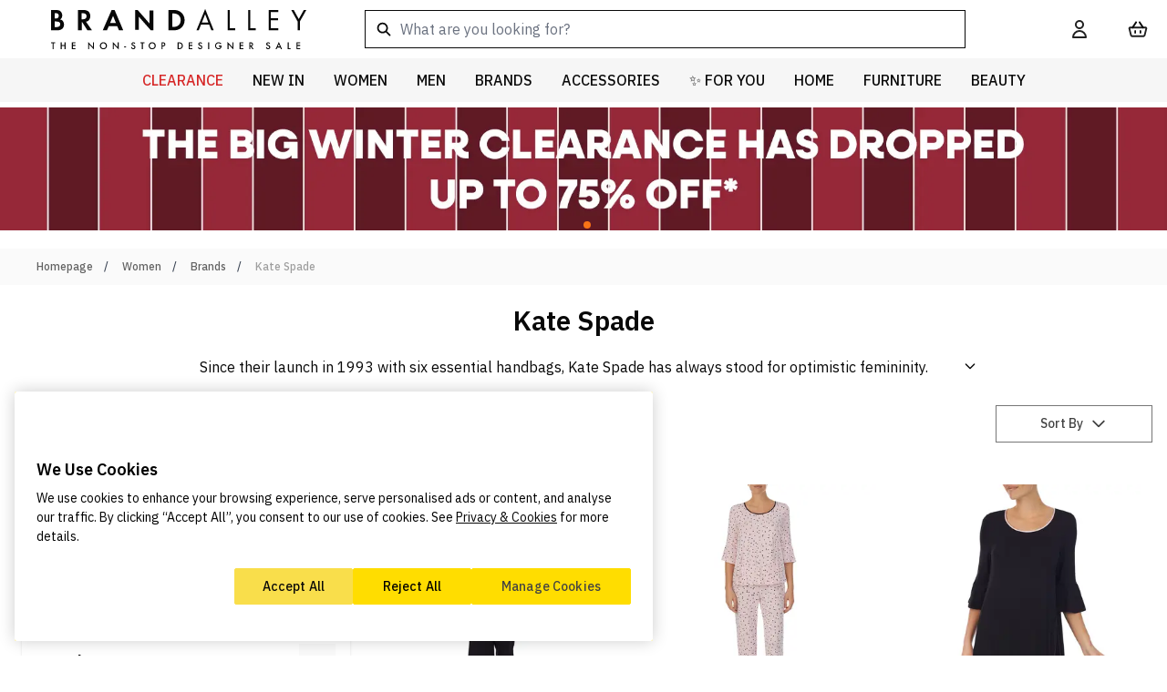

--- FILE ---
content_type: text/css
request_url: https://www.brandalley.co.uk/static/version1765552405/frontend/Develo/brandalley/en_GB/css/styles.css
body_size: 47205
content:
/*! tailwindcss v3.2.4 | MIT License | https://tailwindcss.com*/*,:after,:before{box-sizing:border-box;border:0 solid #e5e7eb}:after,:before{--tw-content:""}html{line-height:1.5;-webkit-text-size-adjust:100%;-moz-tab-size:4;-o-tab-size:4;tab-size:4;font-family:Anuphan,inter,lato,sans-serif;font-feature-settings:normal}body{margin:0;line-height:inherit}hr{height:0;color:inherit;border-top-width:1px}abbr:where([title]){-webkit-text-decoration:underline dotted;text-decoration:underline dotted}h1,h2,h3,h4,h5,h6{font-size:inherit;font-weight:inherit}a{color:inherit;text-decoration:inherit}b,strong{font-weight:bolder}code,kbd,pre,samp{font-family:ui-monospace,SFMono-Regular,Menlo,Monaco,Consolas,Liberation Mono,Courier New,monospace;font-size:1em}small{font-size:80%}sub,sup{font-size:75%;line-height:0;position:relative;vertical-align:initial}sub{bottom:-.25em}sup{top:-.5em}table{text-indent:0;border-color:inherit;border-collapse:collapse}button,input,optgroup,select,textarea{font-family:inherit;font-size:100%;font-weight:inherit;line-height:inherit;color:inherit;margin:0;padding:0}button,select{text-transform:none}[type=button],[type=reset],[type=submit],button{-webkit-appearance:button;background-color:initial;background-image:none}:-moz-focusring{outline:auto}:-moz-ui-invalid{box-shadow:none}progress{vertical-align:initial}::-webkit-inner-spin-button,::-webkit-outer-spin-button{height:auto}[type=search]{-webkit-appearance:textfield;outline-offset:-2px}::-webkit-search-decoration{-webkit-appearance:none}::-webkit-file-upload-button{-webkit-appearance:button;font:inherit}summary{display:list-item}blockquote,dd,dl,figure,h1,h2,h3,h4,h5,h6,hr,p,pre{margin:0}fieldset{margin:0}fieldset,legend{padding:0}menu,ol,ul{list-style:none;margin:0;padding:0}textarea{resize:vertical}input::-moz-placeholder,textarea::-moz-placeholder{opacity:1;color:#9ca3af}input::placeholder,textarea::placeholder{opacity:1;color:#9ca3af}[role=button],button{cursor:pointer}:disabled{cursor:default}audio,canvas,embed,iframe,img,object,svg,video{display:block;vertical-align:middle}img,video{max-width:100%;height:auto}[hidden]{display:none}[multiple],[type=date],[type=datetime-local],[type=email],[type=month],[type=number],[type=password],[type=search],[type=tel],[type=text],[type=time],[type=url],[type=week],select,textarea{-webkit-appearance:none;-moz-appearance:none;appearance:none;background-color:#fff;border-color:#6b7280;border-width:1px;border-radius:0;padding:.5rem .75rem;font-size:1rem;line-height:1.5rem;--tw-shadow:0 0 #0000}[multiple]:focus,[type=date]:focus,[type=datetime-local]:focus,[type=email]:focus,[type=month]:focus,[type=number]:focus,[type=password]:focus,[type=search]:focus,[type=tel]:focus,[type=text]:focus,[type=time]:focus,[type=url]:focus,[type=week]:focus,select:focus,textarea:focus{outline:2px solid #0000;outline-offset:2px;--tw-ring-inset:var(--tw-empty,/*!*/ /*!*/);--tw-ring-offset-width:0px;--tw-ring-offset-color:#fff;--tw-ring-color:#2563eb;--tw-ring-offset-shadow:var(--tw-ring-inset) 0 0 0 var(--tw-ring-offset-width) var(--tw-ring-offset-color);--tw-ring-shadow:var(--tw-ring-inset) 0 0 0 calc(1px + var(--tw-ring-offset-width)) var(--tw-ring-color);box-shadow:var(--tw-ring-offset-shadow),var(--tw-ring-shadow),var(--tw-shadow);border-color:#2563eb}input::-moz-placeholder,textarea::-moz-placeholder{color:#6b7280;opacity:1}input::placeholder,textarea::placeholder{color:#6b7280;opacity:1}::-webkit-datetime-edit-fields-wrapper{padding:0}::-webkit-date-and-time-value{min-height:1.5em}::-webkit-datetime-edit,::-webkit-datetime-edit-day-field,::-webkit-datetime-edit-hour-field,::-webkit-datetime-edit-meridiem-field,::-webkit-datetime-edit-millisecond-field,::-webkit-datetime-edit-minute-field,::-webkit-datetime-edit-month-field,::-webkit-datetime-edit-second-field,::-webkit-datetime-edit-year-field{padding-top:0;padding-bottom:0}select{background-image:url("data:image/svg+xml;charset=utf-8,%3Csvg xmlns='http://www.w3.org/2000/svg' fill='none' viewBox='0 0 20 20'%3E%3Cpath stroke='%236b7280' stroke-linecap='round' stroke-linejoin='round' stroke-width='1.5' d='m6 8 4 4 4-4'/%3E%3C/svg%3E");background-position:right .5rem center;background-repeat:no-repeat;background-size:1.5em 1.5em;padding-right:2.5rem;-webkit-print-color-adjust:exact;print-color-adjust:exact}[multiple]{background-image:none;background-position:0 0;background-repeat:unset;background-size:initial;padding-right:.75rem;-webkit-print-color-adjust:unset;print-color-adjust:unset}[type=checkbox],[type=radio]{-webkit-appearance:none;-moz-appearance:none;appearance:none;padding:0;-webkit-print-color-adjust:exact;print-color-adjust:exact;display:inline-block;vertical-align:middle;background-origin:border-box;-webkit-user-select:none;-moz-user-select:none;user-select:none;flex-shrink:0;height:1rem;width:1rem;color:#2563eb;background-color:#fff;border-color:#6b7280;border-width:1px;--tw-shadow:0 0 #0000}[type=checkbox]{border-radius:0}[type=radio]{border-radius:100%}[type=checkbox]:focus,[type=radio]:focus{outline:2px solid #0000;outline-offset:2px;--tw-ring-inset:var(--tw-empty,/*!*/ /*!*/);--tw-ring-offset-width:2px;--tw-ring-offset-color:#fff;--tw-ring-color:#2563eb;--tw-ring-offset-shadow:var(--tw-ring-inset) 0 0 0 var(--tw-ring-offset-width) var(--tw-ring-offset-color);--tw-ring-shadow:var(--tw-ring-inset) 0 0 0 calc(2px + var(--tw-ring-offset-width)) var(--tw-ring-color);box-shadow:var(--tw-ring-offset-shadow),var(--tw-ring-shadow),var(--tw-shadow)}[type=checkbox]:checked,[type=radio]:checked{border-color:#0000;background-color:currentColor;background-size:100% 100%;background-position:50%;background-repeat:no-repeat}[type=checkbox]:checked{background-image:url("data:image/svg+xml;charset=utf-8,%3Csvg viewBox='0 0 16 16' fill='%23fff' xmlns='http://www.w3.org/2000/svg'%3E%3Cpath d='M12.207 4.793a1 1 0 0 1 0 1.414l-5 5a1 1 0 0 1-1.414 0l-2-2a1 1 0 0 1 1.414-1.414L6.5 9.086l4.293-4.293a1 1 0 0 1 1.414 0z'/%3E%3C/svg%3E")}[type=radio]:checked{background-image:url("data:image/svg+xml;charset=utf-8,%3Csvg viewBox='0 0 16 16' fill='%23fff' xmlns='http://www.w3.org/2000/svg'%3E%3Ccircle cx='8' cy='8' r='3'/%3E%3C/svg%3E")}[type=checkbox]:checked:focus,[type=checkbox]:checked:hover,[type=checkbox]:indeterminate,[type=radio]:checked:focus,[type=radio]:checked:hover{border-color:#0000;background-color:currentColor}[type=checkbox]:indeterminate{background-image:url("data:image/svg+xml;charset=utf-8,%3Csvg xmlns='http://www.w3.org/2000/svg' fill='none' viewBox='0 0 16 16'%3E%3Cpath stroke='%23fff' stroke-linecap='round' stroke-linejoin='round' stroke-width='2' d='M4 8h8'/%3E%3C/svg%3E");background-size:100% 100%;background-position:50%;background-repeat:no-repeat}[type=checkbox]:indeterminate:focus,[type=checkbox]:indeterminate:hover{border-color:#0000;background-color:currentColor}[type=file]{background:unset;border-color:inherit;border-width:0;border-radius:0;padding:0;font-size:unset;line-height:inherit}[type=file]:focus{outline:1px solid ButtonText;outline:1px auto -webkit-focus-ring-color}*,::backdrop,:after,:before{--tw-border-spacing-x:0;--tw-border-spacing-y:0;--tw-translate-x:0;--tw-translate-y:0;--tw-rotate:0;--tw-skew-x:0;--tw-skew-y:0;--tw-scale-x:1;--tw-scale-y:1;--tw-pan-x: ;--tw-pan-y: ;--tw-pinch-zoom: ;--tw-scroll-snap-strictness:proximity;--tw-ordinal: ;--tw-slashed-zero: ;--tw-numeric-figure: ;--tw-numeric-spacing: ;--tw-numeric-fraction: ;--tw-ring-inset: ;--tw-ring-offset-width:0px;--tw-ring-offset-color:#fff;--tw-ring-color:#3b82f680;--tw-ring-offset-shadow:0 0 #0000;--tw-ring-shadow:0 0 #0000;--tw-shadow:0 0 #0000;--tw-shadow-colored:0 0 #0000;--tw-blur: ;--tw-brightness: ;--tw-contrast: ;--tw-grayscale: ;--tw-hue-rotate: ;--tw-invert: ;--tw-saturate: ;--tw-sepia: ;--tw-drop-shadow: ;--tw-backdrop-blur: ;--tw-backdrop-brightness: ;--tw-backdrop-contrast: ;--tw-backdrop-grayscale: ;--tw-backdrop-hue-rotate: ;--tw-backdrop-invert: ;--tw-backdrop-opacity: ;--tw-backdrop-saturate: ;--tw-backdrop-sepia: }.container{width:100%;margin-right:auto;margin-left:auto;padding-right:.75rem;padding-left:.75rem}@media (min-width:640px){.container{max-width:640px}}@media (min-width:768px){.container{max-width:768px}}@media (min-width:1024px){.container{max-width:1024px}}@media (min-width:1284px){.container{max-width:1284px}}@media (min-width:1536px){.container{max-width:1536px}}.form-input,.form-multiselect,.form-select,.form-textarea{-webkit-appearance:none;-moz-appearance:none;appearance:none;background-color:#fff;border-color:#6b7280;border-width:1px;border-radius:0;padding:.5rem .75rem;font-size:1rem;line-height:1.5rem;--tw-shadow:0 0 #0000}.form-input:focus,.form-multiselect:focus,.form-select:focus,.form-textarea:focus{outline:2px solid #0000;outline-offset:2px;--tw-ring-inset:var(--tw-empty,/*!*/ /*!*/);--tw-ring-offset-width:0px;--tw-ring-offset-color:#fff;--tw-ring-color:#2563eb;--tw-ring-offset-shadow:var(--tw-ring-inset) 0 0 0 var(--tw-ring-offset-width) var(--tw-ring-offset-color);--tw-ring-shadow:var(--tw-ring-inset) 0 0 0 calc(1px + var(--tw-ring-offset-width)) var(--tw-ring-color);box-shadow:var(--tw-ring-offset-shadow),var(--tw-ring-shadow),var(--tw-shadow);border-color:#2563eb}.form-input::-moz-placeholder,.form-textarea::-moz-placeholder{color:#6b7280;opacity:1}.form-input::placeholder,.form-textarea::placeholder{color:#6b7280;opacity:1}.form-input::-webkit-datetime-edit-fields-wrapper{padding:0}.form-input::-webkit-date-and-time-value{min-height:1.5em}.form-input::-webkit-datetime-edit,.form-input::-webkit-datetime-edit-day-field,.form-input::-webkit-datetime-edit-hour-field,.form-input::-webkit-datetime-edit-meridiem-field,.form-input::-webkit-datetime-edit-millisecond-field,.form-input::-webkit-datetime-edit-minute-field,.form-input::-webkit-datetime-edit-month-field,.form-input::-webkit-datetime-edit-second-field,.form-input::-webkit-datetime-edit-year-field{padding-top:0;padding-bottom:0}.form-select{background-image:url("data:image/svg+xml;charset=utf-8,%3Csvg xmlns='http://www.w3.org/2000/svg' fill='none' viewBox='0 0 20 20'%3E%3Cpath stroke='%236b7280' stroke-linecap='round' stroke-linejoin='round' stroke-width='1.5' d='m6 8 4 4 4-4'/%3E%3C/svg%3E");background-position:right .5rem center;background-repeat:no-repeat;background-size:1.5em 1.5em;padding-right:2.5rem}.form-checkbox,.form-radio,.form-select{-webkit-print-color-adjust:exact;print-color-adjust:exact}.form-checkbox,.form-radio{-webkit-appearance:none;-moz-appearance:none;appearance:none;padding:0;display:inline-block;vertical-align:middle;background-origin:border-box;-webkit-user-select:none;-moz-user-select:none;user-select:none;flex-shrink:0;height:1rem;width:1rem;color:#2563eb;background-color:#fff;border-color:#6b7280;border-width:1px;--tw-shadow:0 0 #0000}.form-checkbox{border-radius:0}.form-radio{border-radius:100%}.form-checkbox:focus,.form-radio:focus{outline:2px solid #0000;outline-offset:2px;--tw-ring-inset:var(--tw-empty,/*!*/ /*!*/);--tw-ring-offset-width:2px;--tw-ring-offset-color:#fff;--tw-ring-color:#2563eb;--tw-ring-offset-shadow:var(--tw-ring-inset) 0 0 0 var(--tw-ring-offset-width) var(--tw-ring-offset-color);--tw-ring-shadow:var(--tw-ring-inset) 0 0 0 calc(2px + var(--tw-ring-offset-width)) var(--tw-ring-color);box-shadow:var(--tw-ring-offset-shadow),var(--tw-ring-shadow),var(--tw-shadow)}.form-checkbox:checked,.form-radio:checked{border-color:#0000;background-color:currentColor;background-size:100% 100%;background-position:50%;background-repeat:no-repeat}.form-checkbox:checked{background-image:url("data:image/svg+xml;charset=utf-8,%3Csvg viewBox='0 0 16 16' fill='%23fff' xmlns='http://www.w3.org/2000/svg'%3E%3Cpath d='M12.207 4.793a1 1 0 0 1 0 1.414l-5 5a1 1 0 0 1-1.414 0l-2-2a1 1 0 0 1 1.414-1.414L6.5 9.086l4.293-4.293a1 1 0 0 1 1.414 0z'/%3E%3C/svg%3E")}.form-radio:checked{background-image:url("data:image/svg+xml;charset=utf-8,%3Csvg viewBox='0 0 16 16' fill='%23fff' xmlns='http://www.w3.org/2000/svg'%3E%3Ccircle cx='8' cy='8' r='3'/%3E%3C/svg%3E")}.form-checkbox:checked:focus,.form-checkbox:checked:hover,.form-checkbox:indeterminate,.form-radio:checked:focus,.form-radio:checked:hover{border-color:#0000;background-color:currentColor}.form-checkbox:indeterminate{background-image:url("data:image/svg+xml;charset=utf-8,%3Csvg xmlns='http://www.w3.org/2000/svg' fill='none' viewBox='0 0 16 16'%3E%3Cpath stroke='%23fff' stroke-linecap='round' stroke-linejoin='round' stroke-width='2' d='M4 8h8'/%3E%3C/svg%3E");background-size:100% 100%;background-position:50%;background-repeat:no-repeat}.form-checkbox:indeterminate:focus,.form-checkbox:indeterminate:hover{border-color:#0000;background-color:currentColor}.prose{color:var(--tw-prose-body);max-width:65ch}.prose :where([class~=lead]):not(:where([class~=not-prose] *)){color:var(--tw-prose-lead);font-size:1.25em;line-height:1.6;margin-top:1.2em;margin-bottom:1.2em}.prose :where(a):not(:where([class~=not-prose] *)){color:var(--tw-prose-links);text-decoration:underline;font-weight:500}.prose :where(strong):not(:where([class~=not-prose] *)){color:var(--tw-prose-bold);font-weight:600}.prose :where(a strong):not(:where([class~=not-prose] *)){color:inherit}.prose :where(blockquote strong):not(:where([class~=not-prose] *)){color:inherit}.prose :where(thead th strong):not(:where([class~=not-prose] *)){color:inherit}.prose :where(ol):not(:where([class~=not-prose] *)){list-style-type:decimal;margin-top:1.25em;margin-bottom:1.25em;padding-left:1.625em}.prose :where(ol[type=A]):not(:where([class~=not-prose] *)){list-style-type:upper-alpha}.prose :where(ol[type=a]):not(:where([class~=not-prose] *)){list-style-type:lower-alpha}.prose :where(ol[type=A s]):not(:where([class~=not-prose] *)){list-style-type:upper-alpha}.prose :where(ol[type=a s]):not(:where([class~=not-prose] *)){list-style-type:lower-alpha}.prose :where(ol[type=I]):not(:where([class~=not-prose] *)){list-style-type:upper-roman}.prose :where(ol[type=i]):not(:where([class~=not-prose] *)){list-style-type:lower-roman}.prose :where(ol[type=I s]):not(:where([class~=not-prose] *)){list-style-type:upper-roman}.prose :where(ol[type=i s]):not(:where([class~=not-prose] *)){list-style-type:lower-roman}.prose :where(ol[type="1"]):not(:where([class~=not-prose] *)){list-style-type:decimal}.prose :where(ul):not(:where([class~=not-prose] *)){list-style-type:disc;margin-top:1.25em;margin-bottom:1.25em;padding-left:1.625em}.prose :where(ol>li):not(:where([class~=not-prose] *))::marker{font-weight:400;color:var(--tw-prose-counters)}.prose :where(ul>li):not(:where([class~=not-prose] *))::marker{color:var(--tw-prose-bullets)}.prose :where(hr):not(:where([class~=not-prose] *)){border-color:var(--tw-prose-hr);border-top-width:1px;margin-top:3em;margin-bottom:3em}.prose :where(blockquote):not(:where([class~=not-prose] *)){font-weight:500;font-style:italic;color:var(--tw-prose-quotes);border-left-width:.25rem;border-left-color:var(--tw-prose-quote-borders);quotes:"\201C""\201D""\2018""\2019";margin-top:1.6em;margin-bottom:1.6em;padding-left:1em}.prose :where(blockquote p:first-of-type):not(:where([class~=not-prose] *)):before{content:open-quote}.prose :where(blockquote p:last-of-type):not(:where([class~=not-prose] *)):after{content:close-quote}.prose :where(h1):not(:where([class~=not-prose] *)){color:var(--tw-prose-headings);font-weight:800;font-size:2.25em;margin-top:0;margin-bottom:.8888889em;line-height:1.1111111}.prose :where(h1 strong):not(:where([class~=not-prose] *)){font-weight:900;color:inherit}.prose :where(h2):not(:where([class~=not-prose] *)){color:var(--tw-prose-headings);font-weight:700;font-size:1.5em;margin-top:2em;margin-bottom:1em;line-height:1.3333333}.prose :where(h2 strong):not(:where([class~=not-prose] *)){font-weight:800;color:inherit}.prose :where(h3):not(:where([class~=not-prose] *)){color:var(--tw-prose-headings);font-weight:600;font-size:1.25em;margin-top:1.6em;margin-bottom:.6em;line-height:1.6}.prose :where(h3 strong):not(:where([class~=not-prose] *)){font-weight:700;color:inherit}.prose :where(h4):not(:where([class~=not-prose] *)){color:var(--tw-prose-headings);font-weight:600;margin-top:1.5em;margin-bottom:.5em;line-height:1.5}.prose :where(h4 strong):not(:where([class~=not-prose] *)){font-weight:700;color:inherit}.prose :where(img):not(:where([class~=not-prose] *)){margin-top:2em;margin-bottom:2em}.prose :where(figure>*):not(:where([class~=not-prose] *)){margin-top:0;margin-bottom:0}.prose :where(figcaption):not(:where([class~=not-prose] *)){color:var(--tw-prose-captions);font-size:.875em;line-height:1.4285714;margin-top:.8571429em}.prose :where(code):not(:where([class~=not-prose] *)){color:var(--tw-prose-code);font-weight:600;font-size:.875em}.prose :where(code):not(:where([class~=not-prose] *)):before{content:"`"}.prose :where(code):not(:where([class~=not-prose] *)):after{content:"`"}.prose :where(a code):not(:where([class~=not-prose] *)){color:inherit}.prose :where(h1 code):not(:where([class~=not-prose] *)){color:inherit}.prose :where(h2 code):not(:where([class~=not-prose] *)){color:inherit;font-size:.875em}.prose :where(h3 code):not(:where([class~=not-prose] *)){color:inherit;font-size:.9em}.prose :where(h4 code):not(:where([class~=not-prose] *)){color:inherit}.prose :where(blockquote code):not(:where([class~=not-prose] *)){color:inherit}.prose :where(thead th code):not(:where([class~=not-prose] *)){color:inherit}.prose :where(pre):not(:where([class~=not-prose] *)){color:var(--tw-prose-pre-code);background-color:var(--tw-prose-pre-bg);overflow-x:auto;font-weight:400;font-size:.875em;line-height:1.7142857;margin-top:1.7142857em;margin-bottom:1.7142857em;border-radius:.375rem;padding:.8571429em 1.1428571em}.prose :where(pre code):not(:where([class~=not-prose] *)){background-color:initial;border-width:0;border-radius:0;padding:0;font-weight:inherit;color:inherit;font-size:inherit;font-family:inherit;line-height:inherit}.prose :where(pre code):not(:where([class~=not-prose] *)):before{content:none}.prose :where(pre code):not(:where([class~=not-prose] *)):after{content:none}.prose :where(table):not(:where([class~=not-prose] *)){width:100%;table-layout:auto;text-align:left;margin-top:2em;margin-bottom:2em;font-size:.875em;line-height:1.7142857}.prose :where(thead):not(:where([class~=not-prose] *)){border-bottom-width:1px;border-bottom-color:var(--tw-prose-th-borders)}.prose :where(thead th):not(:where([class~=not-prose] *)){color:var(--tw-prose-headings);font-weight:600;vertical-align:bottom;padding-right:.5714286em;padding-bottom:.5714286em;padding-left:.5714286em}.prose :where(tbody tr):not(:where([class~=not-prose] *)){border-bottom-width:1px;border-bottom-color:var(--tw-prose-td-borders)}.prose :where(tbody tr:last-child):not(:where([class~=not-prose] *)){border-bottom-width:0}.prose :where(tbody td):not(:where([class~=not-prose] *)){vertical-align:initial}.prose :where(tfoot):not(:where([class~=not-prose] *)){border-top-width:1px;border-top-color:var(--tw-prose-th-borders)}.prose :where(tfoot td):not(:where([class~=not-prose] *)){vertical-align:top}.prose{--tw-prose-body:#616161;--tw-prose-headings:#111827;--tw-prose-lead:#4b5563;--tw-prose-links:#616161;--tw-prose-bold:#111827;--tw-prose-counters:#6b7280;--tw-prose-bullets:#d1d5db;--tw-prose-hr:#e5e7eb;--tw-prose-quotes:#111827;--tw-prose-quote-borders:#e5e7eb;--tw-prose-captions:#6b7280;--tw-prose-code:#111827;--tw-prose-pre-code:#e5e7eb;--tw-prose-pre-bg:#1f2937;--tw-prose-th-borders:#d1d5db;--tw-prose-td-borders:#e5e7eb;--tw-prose-invert-body:#d1d5db;--tw-prose-invert-headings:#fff;--tw-prose-invert-lead:#9ca3af;--tw-prose-invert-links:#fff;--tw-prose-invert-bold:#fff;--tw-prose-invert-counters:#9ca3af;--tw-prose-invert-bullets:#4b5563;--tw-prose-invert-hr:#374151;--tw-prose-invert-quotes:#f3f4f6;--tw-prose-invert-quote-borders:#374151;--tw-prose-invert-captions:#9ca3af;--tw-prose-invert-code:#fff;--tw-prose-invert-pre-code:#d1d5db;--tw-prose-invert-pre-bg:#00000080;--tw-prose-invert-th-borders:#4b5563;--tw-prose-invert-td-borders:#374151;font-size:1rem;line-height:1.75}.prose :where(p):not(:where([class~=not-prose] *)){margin-top:1.25em;margin-bottom:1.25em}.prose :where(video):not(:where([class~=not-prose] *)){margin-top:2em;margin-bottom:2em}.prose :where(figure):not(:where([class~=not-prose] *)){margin-top:2em;margin-bottom:2em}.prose :where(li):not(:where([class~=not-prose] *)){margin-top:.5em;margin-bottom:.5em}.prose :where(ol>li):not(:where([class~=not-prose] *)){padding-left:.375em}.prose :where(ul>li):not(:where([class~=not-prose] *)){padding-left:.375em}.prose :where(.prose>ul>li p):not(:where([class~=not-prose] *)){margin-top:.75em;margin-bottom:.75em}.prose :where(.prose>ul>li>:first-child):not(:where([class~=not-prose] *)){margin-top:1.25em}.prose :where(.prose>ul>li>:last-child):not(:where([class~=not-prose] *)){margin-bottom:1.25em}.prose :where(.prose>ol>li>:first-child):not(:where([class~=not-prose] *)){margin-top:1.25em}.prose :where(.prose>ol>li>:last-child):not(:where([class~=not-prose] *)){margin-bottom:1.25em}.prose :where(ul ul,ul ol,ol ul,ol ol):not(:where([class~=not-prose] *)){margin-top:.75em;margin-bottom:.75em}.prose :where(hr+*):not(:where([class~=not-prose] *)){margin-top:0}.prose :where(h2+*):not(:where([class~=not-prose] *)){margin-top:0}.prose :where(h3+*):not(:where([class~=not-prose] *)){margin-top:0}.prose :where(h4+*):not(:where([class~=not-prose] *)){margin-top:0}.prose :where(thead th:first-child):not(:where([class~=not-prose] *)){padding-left:0}.prose :where(thead th:last-child):not(:where([class~=not-prose] *)){padding-right:0}.prose :where(tbody td,tfoot td):not(:where([class~=not-prose] *)){padding:.5714286em}.prose :where(tbody td:first-child,tfoot td:first-child):not(:where([class~=not-prose] *)){padding-left:0}.prose :where(tbody td:last-child,tfoot td:last-child):not(:where([class~=not-prose] *)){padding-right:0}.prose :where(.prose>:first-child):not(:where([class~=not-prose] *)){margin-top:0}.prose :where(.prose>:last-child):not(:where([class~=not-prose] *)){margin-bottom:0}.prose-sm :where(.prose>ul>li p):not(:where([class~=not-prose] *)){margin-top:.5714286em;margin-bottom:.5714286em}.prose-sm :where(.prose>ul>li>:first-child):not(:where([class~=not-prose] *)){margin-top:1.1428571em}.prose-sm :where(.prose>ul>li>:last-child):not(:where([class~=not-prose] *)){margin-bottom:1.1428571em}.prose-sm :where(.prose>ol>li>:first-child):not(:where([class~=not-prose] *)){margin-top:1.1428571em}.prose-sm :where(.prose>ol>li>:last-child):not(:where([class~=not-prose] *)){margin-bottom:1.1428571em}.prose-sm :where(.prose>:first-child):not(:where([class~=not-prose] *)){margin-top:0}.prose-sm :where(.prose>:last-child):not(:where([class~=not-prose] *)){margin-bottom:0}.prose-base :where(.prose>ul>li p):not(:where([class~=not-prose] *)){margin-top:.75em;margin-bottom:.75em}.prose-base :where(.prose>ul>li>:first-child):not(:where([class~=not-prose] *)){margin-top:1.25em}.prose-base :where(.prose>ul>li>:last-child):not(:where([class~=not-prose] *)){margin-bottom:1.25em}.prose-base :where(.prose>ol>li>:first-child):not(:where([class~=not-prose] *)){margin-top:1.25em}.prose-base :where(.prose>ol>li>:last-child):not(:where([class~=not-prose] *)){margin-bottom:1.25em}.prose-base :where(.prose>:first-child):not(:where([class~=not-prose] *)){margin-top:0}.prose-base :where(.prose>:last-child):not(:where([class~=not-prose] *)){margin-bottom:0}.prose-lg :where(.prose>ul>li p):not(:where([class~=not-prose] *)){margin-top:.8888889em;margin-bottom:.8888889em}.prose-lg :where(.prose>ul>li>:first-child):not(:where([class~=not-prose] *)){margin-top:1.3333333em}.prose-lg :where(.prose>ul>li>:last-child):not(:where([class~=not-prose] *)){margin-bottom:1.3333333em}.prose-lg :where(.prose>ol>li>:first-child):not(:where([class~=not-prose] *)){margin-top:1.3333333em}.prose-lg :where(.prose>ol>li>:last-child):not(:where([class~=not-prose] *)){margin-bottom:1.3333333em}.prose-lg :where(.prose>:first-child):not(:where([class~=not-prose] *)){margin-top:0}.prose-lg :where(.prose>:last-child):not(:where([class~=not-prose] *)){margin-bottom:0}.prose-xl :where(.prose>ul>li p):not(:where([class~=not-prose] *)){margin-top:.8em;margin-bottom:.8em}.prose-xl :where(.prose>ul>li>:first-child):not(:where([class~=not-prose] *)){margin-top:1.2em}.prose-xl :where(.prose>ul>li>:last-child):not(:where([class~=not-prose] *)){margin-bottom:1.2em}.prose-xl :where(.prose>ol>li>:first-child):not(:where([class~=not-prose] *)){margin-top:1.2em}.prose-xl :where(.prose>ol>li>:last-child):not(:where([class~=not-prose] *)){margin-bottom:1.2em}.prose-xl :where(.prose>:first-child):not(:where([class~=not-prose] *)){margin-top:0}.prose-xl :where(.prose>:last-child):not(:where([class~=not-prose] *)){margin-bottom:0}.prose-2xl :where(.prose>ul>li p):not(:where([class~=not-prose] *)){margin-top:.8333333em;margin-bottom:.8333333em}.prose-2xl :where(.prose>ul>li>:first-child):not(:where([class~=not-prose] *)){margin-top:1.3333333em}.prose-2xl :where(.prose>ul>li>:last-child):not(:where([class~=not-prose] *)){margin-bottom:1.3333333em}.prose-2xl :where(.prose>ol>li>:first-child):not(:where([class~=not-prose] *)){margin-top:1.3333333em}.prose-2xl :where(.prose>ol>li>:last-child):not(:where([class~=not-prose] *)){margin-bottom:1.3333333em}.prose-2xl :where(.prose>:first-child):not(:where([class~=not-prose] *)){margin-top:0}.prose-2xl :where(.prose>:last-child):not(:where([class~=not-prose] *)){margin-bottom:0}.btn{display:flex;align-items:center;justify-content:center;border-width:1px;--tw-border-opacity:1;border-color:rgb(224 224 224/var(--tw-border-opacity));--tw-bg-opacity:1;background-color:rgb(224 224 224/var(--tw-bg-opacity));padding:.625rem 1.5rem;text-align:center;font-size:.875rem;line-height:1.25rem;font-weight:500;--tw-text-opacity:1;color:rgb(66 66 66/var(--tw-text-opacity))}@media (min-width:768px){.cms-outlet .develo-slider-hybrid div.btn.flex-col.justify-normal.items-center.w-full,.cms-outlet .develo-slider-hybrid div.flex.flex-col.justify-normal.btn.w-full{max-width:298px}}.catalog-category-view .swatch-layered.color .inline-block.btn.shadow-sm.border-container,.catalogsearch-result-index .swatch-layered.color .inline-block.btn.shadow-sm.border-container,.superhome-index-index .swatch-layered.color .inline-block.btn.shadow-sm.border-container{display:none}#search-cross-button .catalogsearch-result-index .swatch-layered.color .inline-block.btn.shadow-sm.border-container,#search-cross-button .superhome-index-index .swatch-layered.color .inline-block.btn.shadow-sm.border-container,#search-cross-button.catalog-category-view .swatch-layered.color .inline-block.btn.shadow-sm.border-container{display:block;width:0;height:0;overflow:hidden;opacity:0;padding:0}.catalog-product-view .shadow-lg .inline-block.btn.shadow-sm.border-container{display:none}#search-cross-button.catalog-product-view .shadow-lg .inline-block.btn.shadow-sm.border-container{display:block;width:0;height:0;overflow:hidden;opacity:0;padding:0}.catalog-product-view .btn.justify-end.w-full{margin-bottom:10px}@media (max-width:767px){.block-addresses-default .text-info-blue.btn.leading-relaxed.flex.flex-wrap,.block-addresses-default .text-info-blue.text-sm.leading-relaxed.btn.flex-wrap{align-items:center}}.btn svg{display:inline-flex}.btn span{vertical-align:middle}.btn.\!hover,.btn.hover,.btn:hover{--tw-border-opacity:1;--tw-bg-opacity:1;--tw-text-opacity:1;--tw-shadow:0 4px 6px -1px #0000001a,0 2px 4px -2px #0000001a;--tw-shadow-colored:0 4px 6px -1px var(--tw-shadow-color),0 2px 4px -2px var(--tw-shadow-color);box-shadow:var(--tw-ring-offset-shadow,0 0 #0000),var(--tw-ring-shadow,0 0 #0000),var(--tw-shadow)}.btn.\!hover,.btn.focus,.btn.hover,.btn:focus,.btn:hover{border-color:rgb(189 189 189/var(--tw-border-opacity));background-color:rgb(189 189 189/var(--tw-bg-opacity));color:rgb(66 66 66/var(--tw-text-opacity))}.btn.disabled,.btn.focus,.btn:disabled,.btn:focus{--tw-border-opacity:1;--tw-bg-opacity:1;--tw-text-opacity:1}.btn.disabled,.btn:disabled{border-color:rgb(224 224 224/var(--tw-border-opacity));background-color:rgb(224 224 224/var(--tw-bg-opacity));color:rgb(158 158 158/var(--tw-text-opacity))}.btn.disabled.\!hover,.btn.disabled.hover,.btn.disabled:hover,.btn:disabled.\!hover,.btn:disabled.hover,.btn:disabled:hover{--tw-shadow:0 0 #0000;--tw-shadow-colored:0 0 #0000;box-shadow:var(--tw-ring-offset-shadow,0 0 #0000),var(--tw-ring-shadow,0 0 #0000),var(--tw-shadow)}.btn-secondary{--tw-border-opacity:1;border-color:rgb(224 224 224/var(--tw-border-opacity));--tw-bg-opacity:1;background-color:rgb(224 224 224/var(--tw-bg-opacity));--tw-text-opacity:1;color:rgb(66 66 66/var(--tw-text-opacity))}.btn-secondary.\!hover,.btn-secondary.focus,.btn-secondary.hover,.btn-secondary:focus,.btn-secondary:hover{--tw-border-opacity:1;border-color:rgb(189 189 189/var(--tw-border-opacity));--tw-bg-opacity:1;background-color:rgb(189 189 189/var(--tw-bg-opacity));--tw-text-opacity:1;color:rgb(66 66 66/var(--tw-text-opacity))}.btn-secondary.disabled,.btn-secondary:disabled{--tw-border-opacity:1;border-color:rgb(224 224 224/var(--tw-border-opacity));--tw-bg-opacity:1;background-color:rgb(224 224 224/var(--tw-bg-opacity));--tw-text-opacity:1;color:rgb(158 158 158/var(--tw-text-opacity))}.btn-primary{border-color:rgb(249 222 75/var(--tw-border-opacity));background-color:rgb(249 222 75/var(--tw-bg-opacity))}.btn-primary,.btn-primary.hover,.btn-primary:hover{--tw-border-opacity:1;--tw-bg-opacity:1;--tw-text-opacity:1;color:rgb(33 33 33/var(--tw-text-opacity))}.btn-primary.hover,.btn-primary:hover{border-color:rgb(250 230 115/var(--tw-border-opacity));background-color:rgb(250 230 115/var(--tw-bg-opacity))}.btn-primary.\!hover,.btn-primary.focus,.btn-primary:focus{--tw-border-opacity:1;border-color:rgb(250 230 115/var(--tw-border-opacity));--tw-bg-opacity:1;background-color:rgb(250 230 115/var(--tw-bg-opacity));--tw-text-opacity:1;color:rgb(33 33 33/var(--tw-text-opacity))}.btn-primary.disabled,.btn-primary:disabled{--tw-border-opacity:1;border-color:rgb(224 224 224/var(--tw-border-opacity));--tw-bg-opacity:1;background-color:rgb(224 224 224/var(--tw-bg-opacity));--tw-text-opacity:1;color:rgb(158 158 158/var(--tw-text-opacity))}.btn-outline{background-color:rgb(255 255 255/var(--tw-bg-opacity))}.btn-outline,.btn-outline.hover,.btn-outline:hover{--tw-border-opacity:1;border-color:rgb(118 118 118/var(--tw-border-opacity));--tw-bg-opacity:1;--tw-text-opacity:1;color:rgb(66 66 66/var(--tw-text-opacity))}.btn-outline.hover,.btn-outline:hover{background-color:rgb(246 246 246/var(--tw-bg-opacity))}.btn-outline.\!hover,.btn-outline.focus,.btn-outline:focus{--tw-border-opacity:1;border-color:rgb(118 118 118/var(--tw-border-opacity));--tw-bg-opacity:1;background-color:rgb(246 246 246/var(--tw-bg-opacity));--tw-text-opacity:1;color:rgb(66 66 66/var(--tw-text-opacity))}.btn-outline.disabled,.btn-outline:disabled{border-color:rgb(224 224 224/var(--tw-border-opacity));color:rgb(158 158 158/var(--tw-text-opacity))}.btn-outline.disabled,.btn-outline:disabled,.btn-text{--tw-border-opacity:1;--tw-bg-opacity:1;background-color:rgb(255 255 255/var(--tw-bg-opacity));--tw-text-opacity:1}.btn-text{border-color:rgb(255 255 255/var(--tw-border-opacity));color:rgb(66 66 66/var(--tw-text-opacity))}.btn-text.\!hover,.btn-text.hover,.btn-text:hover{--tw-border-opacity:1;--tw-bg-opacity:1;--tw-text-opacity:1;--tw-shadow:0 0 #0000;--tw-shadow-colored:0 0 #0000;box-shadow:var(--tw-ring-offset-shadow,0 0 #0000),var(--tw-ring-shadow,0 0 #0000),var(--tw-shadow)}.btn-text.\!hover,.btn-text.focus,.btn-text.hover,.btn-text:focus,.btn-text:hover{border-color:rgb(246 246 246/var(--tw-border-opacity));background-color:rgb(246 246 246/var(--tw-bg-opacity));color:rgb(66 66 66/var(--tw-text-opacity))}.btn-text.focus,.btn-text:focus{--tw-border-opacity:1;--tw-bg-opacity:1;--tw-text-opacity:1}.btn-text.disabled,.btn-text:disabled{border-color:rgb(255 255 255/var(--tw-border-opacity));color:rgb(158 158 158/var(--tw-text-opacity))}.btn-chip,.btn-text.disabled,.btn-text:disabled{--tw-border-opacity:1;--tw-bg-opacity:1;background-color:rgb(255 255 255/var(--tw-bg-opacity));--tw-text-opacity:1}.btn-chip{border-color:rgb(118 118 118/var(--tw-border-opacity));font-size:.875rem;line-height:1.25rem;font-weight:500;color:rgb(66 66 66/var(--tw-text-opacity))}@media (max-width:767px){.block-addresses-default .text-info-blue.btn-chip.leading-relaxed.flex.flex-wrap{align-items:center}}.btn-chip.\!hover,.btn-chip.hover,.btn-chip:hover{border-color:rgb(118 118 118/var(--tw-border-opacity))}.btn-chip.\!hover,.btn-chip.focus,.btn-chip.hover,.btn-chip:focus,.btn-chip:hover{--tw-border-opacity:1;--tw-bg-opacity:1;background-color:rgb(246 246 246/var(--tw-bg-opacity));--tw-text-opacity:1;color:rgb(66 66 66/var(--tw-text-opacity))}.btn-chip.focus,.btn-chip:focus{border-color:rgb(73 69 79/var(--tw-border-opacity))}.btn-chip.dragged{border-color:rgb(118 118 118/var(--tw-border-opacity));background-color:rgb(246 246 246/var(--tw-bg-opacity));color:rgb(66 66 66/var(--tw-text-opacity));box-shadow:0 4px 8px 3px #00000026,0 1px 3px #0000004d}.btn-chip.disabled,.btn-chip.dragged,.btn-chip:disabled{--tw-border-opacity:1;--tw-bg-opacity:1;--tw-text-opacity:1}.btn-chip.disabled,.btn-chip:disabled{border-color:rgb(224 224 224/var(--tw-border-opacity));background-color:rgb(255 255 255/var(--tw-bg-opacity));color:rgb(158 158 158/var(--tw-text-opacity))}.btn-size-lg{padding-top:.75rem;padding-bottom:.75rem;font-size:1rem;line-height:1.5rem}.btn-size-sm{padding:.5rem .75rem;font-size:.75rem;line-height:1rem}.checkout-cart-index li.item.btn-size-sm.checkout-cart-shortcut-buttons{display:block}[data-content-type$=block] .checkout-cart-index li.item.btn-size-sm.checkout-cart-shortcut-buttons p:last-child{margin-bottom:1rem;margin-top:0}.btn-icon-left{padding-left:1rem}.btn-icon-right{padding-right:1rem}.btn-size-icon{padding:.3125rem}.btn-size-label{padding:.3125rem .6875rem}.amshopby-link-selected .btn-chip{--tw-border-opacity:1;border-color:rgb(118 118 118/var(--tw-border-opacity));--tw-bg-opacity:1;background-color:rgb(246 246 246/var(--tw-bg-opacity));--tw-text-opacity:1;color:rgb(66 66 66/var(--tw-text-opacity))}.actions-toolbar .primary button{display:flex;align-items:center;justify-content:center;border-width:1px;border-color:rgb(224 224 224/var(--tw-border-opacity));background-color:rgb(224 224 224/var(--tw-bg-opacity));padding:.625rem 1.5rem;text-align:center;font-size:.875rem;line-height:1.25rem;font-weight:500;color:rgb(66 66 66/var(--tw-text-opacity))}@media (min-width:768px){.cms-outlet .develo-slider-hybrid div.actions-toolbar .primary button.flex-col.justify-normal.items-center.w-full,.cms-outlet .develo-slider-hybrid div.flex.flex-col.justify-normal.actions-toolbar .primary button.w-full{max-width:298px}}.catalog-category-view .swatch-layered.color .inline-block.actions-toolbar .primary button.shadow-sm.border-container,.catalogsearch-result-index .swatch-layered.color .inline-block.actions-toolbar .primary button.shadow-sm.border-container,.superhome-index-index .swatch-layered.color .inline-block.actions-toolbar .primary button.shadow-sm.border-container{display:none}#search-cross-button .catalogsearch-result-index .swatch-layered.color .inline-block.actions-toolbar .primary button.shadow-sm.border-container,#search-cross-button .superhome-index-index .swatch-layered.color .inline-block.actions-toolbar .primary button.shadow-sm.border-container,#search-cross-button.catalog-category-view .swatch-layered.color .inline-block.actions-toolbar .primary button.shadow-sm.border-container{display:block;width:0;height:0;overflow:hidden;opacity:0;padding:0}.catalog-product-view .shadow-lg .inline-block.actions-toolbar .primary button.shadow-sm.border-container{display:none}#search-cross-button.catalog-product-view .shadow-lg .inline-block.actions-toolbar .primary button.shadow-sm.border-container{display:block;width:0;height:0;overflow:hidden;opacity:0;padding:0}.catalog-product-view .actions-toolbar .primary button.justify-end.w-full{margin-bottom:10px}@media (max-width:767px){.block-addresses-default .text-info-blue.actions-toolbar .primary button.leading-relaxed.flex.flex-wrap,.block-addresses-default .text-info-blue.text-sm.leading-relaxed.actions-toolbar .primary button.flex-wrap{align-items:center}}.actions-toolbar .primary button svg{display:inline-flex}.actions-toolbar .primary button span{vertical-align:middle}.actions-toolbar .primary button.hover,.actions-toolbar .primary button:hover{border-color:rgb(189 189 189/var(--tw-border-opacity));background-color:rgb(189 189 189/var(--tw-bg-opacity));color:rgb(66 66 66/var(--tw-text-opacity));--tw-shadow:0 4px 6px -1px #0000001a,0 2px 4px -2px #0000001a;--tw-shadow-colored:0 4px 6px -1px var(--tw-shadow-color),0 2px 4px -2px var(--tw-shadow-color);box-shadow:var(--tw-ring-offset-shadow,0 0 #0000),var(--tw-ring-shadow,0 0 #0000),var(--tw-shadow)}.actions-toolbar .primary button.focus,.actions-toolbar .primary button:focus{--tw-border-opacity:1;border-color:rgb(189 189 189/var(--tw-border-opacity));--tw-bg-opacity:1;background-color:rgb(189 189 189/var(--tw-bg-opacity));--tw-text-opacity:1;color:rgb(66 66 66/var(--tw-text-opacity))}.actions-toolbar .primary button.disabled.hover,.actions-toolbar .primary button.disabled:hover,.actions-toolbar .primary button:disabled.hover,.actions-toolbar .primary button:disabled:hover{--tw-shadow:0 0 #0000;--tw-shadow-colored:0 0 #0000;box-shadow:var(--tw-ring-offset-shadow,0 0 #0000),var(--tw-ring-shadow,0 0 #0000),var(--tw-shadow)}.actions-toolbar .primary button{--tw-border-opacity:1;border-color:rgb(249 222 75/var(--tw-border-opacity));--tw-bg-opacity:1;background-color:rgb(249 222 75/var(--tw-bg-opacity));--tw-text-opacity:1;color:rgb(33 33 33/var(--tw-text-opacity))}.actions-toolbar .primary button.focus,.actions-toolbar .primary button.hover,.actions-toolbar .primary button:focus,.actions-toolbar .primary button:hover{--tw-border-opacity:1;border-color:rgb(250 230 115/var(--tw-border-opacity));--tw-bg-opacity:1;background-color:rgb(250 230 115/var(--tw-bg-opacity));--tw-text-opacity:1;color:rgb(33 33 33/var(--tw-text-opacity))}.actions-toolbar .primary button.disabled,.actions-toolbar .primary button:disabled{--tw-border-opacity:1;border-color:rgb(224 224 224/var(--tw-border-opacity));--tw-bg-opacity:1;background-color:rgb(224 224 224/var(--tw-bg-opacity));--tw-text-opacity:1;color:rgb(158 158 158/var(--tw-text-opacity))}.catalog-product-view .actions-toolbar .primary button.btn-outline.btn-size-icon{touch-action:manipulation}.algolia-landingpage-view .ais-Panel.closed .actions-toolbar .primary button.btn-secondary,.catalog-category-view .ais-Panel.closed .actions-toolbar .primary button.btn-secondary,.catalogsearch-result-index .ais-Panel.closed .actions-toolbar .primary button.btn-secondary{--tw-rotate:180deg;transform:translate(var(--tw-translate-x),var(--tw-translate-y)) rotate(var(--tw-rotate)) skewX(var(--tw-skew-x)) skewY(var(--tw-skew-y)) scaleX(var(--tw-scale-x)) scaleY(var(--tw-scale-y))}.accordion__header{display:flex;width:100%;cursor:pointer;align-items:center;justify-content:space-between;border-bottom-width:1px;--tw-border-opacity:1;border-color:rgb(158 158 158/var(--tw-border-opacity));padding:1rem .75rem;font-size:1rem;line-height:1.5rem;transition-property:color,background-color,border-color,text-decoration-color,fill,stroke,opacity,box-shadow,transform,filter,-webkit-backdrop-filter;transition-property:color,background-color,border-color,text-decoration-color,fill,stroke,opacity,box-shadow,transform,filter,backdrop-filter;transition-property:color,background-color,border-color,text-decoration-color,fill,stroke,opacity,box-shadow,transform,filter,backdrop-filter,-webkit-backdrop-filter;transition-timing-function:cubic-bezier(.4,0,.2,1);transition-duration:.15s}@media (min-width:768px){.cms-outlet .develo-slider-hybrid div.accordion__header.flex-col.justify-normal.items-center.w-full,.cms-outlet .develo-slider-hybrid div.flex.flex-col.justify-normal.accordion__header.w-full,.cms-outlet .develo-slider-hybrid div.flex.flex-col.justify-normal.items-center.accordion__header{max-width:298px}}.catalog-product-view .accordion__header.justify-end.w-full,.catalog-product-view .flex.justify-end.accordion__header{margin-bottom:10px}.accordion__header{transition:transform .25s ease,color .25s ease}@media (max-width:767px){.block-addresses-default .text-info-blue.text-sm.leading-relaxed.accordion__header.flex-wrap{align-items:center}}.accordion__header .accordion__header-label{width:100%;font-size:1rem;line-height:1.5rem;font-weight:500;--tw-text-opacity:1;color:rgb(33 33 33/var(--tw-text-opacity))}@media (min-width:768px){.cms-outlet .develo-slider-hybrid div.flex.flex-col.justify-normal.items-center.accordion__header .accordion__header-label{max-width:298px}}.catalog-product-view .flex.justify-end.accordion__header .accordion__header-label{margin-bottom:10px}.accordion__icon{transition-property:transform;transition-timing-function:cubic-bezier(.4,0,.2,1);transition-duration:.15s}.accordion__content{display:none;width:100%;padding:1.5rem .75rem}.checkout-cart-index li.item.accordion__content.checkout-cart-shortcut-buttons{display:block}[data-content-type$=block] .checkout-cart-index li.item.accordion__content.checkout-cart-shortcut-buttons p:last-child{margin-bottom:1rem;margin-top:0}@media (min-width:768px){.cms-outlet .develo-slider-hybrid div.flex.flex-col.justify-normal.items-center.accordion__content{max-width:298px}}.catalog-product-view .flex.justify-end.accordion__content{margin-bottom:10px}#search-cross-button.accordion__content{display:block;width:0;height:0;overflow:hidden;opacity:0;padding:0}.accordion.open .accordion__icon{--tw-rotate:45deg;transform:translate(var(--tw-translate-x),var(--tw-translate-y)) rotate(var(--tw-rotate)) skewX(var(--tw-skew-x)) skewY(var(--tw-skew-y)) scaleX(var(--tw-scale-x)) scaleY(var(--tw-scale-y))}.accordion.open .accordion__content{display:block}[data-content-type$=block] .accordion.open .accordion__content p:last-child{margin-bottom:1rem;margin-top:0}@media (min-width:768px){.accordion.accordion--hidden-md .accordion__header{margin-right:.75rem;width:auto;cursor:auto;border-bottom-width:2px;border-color:#0000;padding:0}.accordion.accordion--hidden-md .accordion__header:last-child{margin-right:0}.accordion.accordion--hidden-md .accordion__icon{display:none}.accordion.accordion--hidden-md .accordion__content{display:block;padding-left:0;padding-right:0;padding-bottom:.75rem}}.checkout-cart-index .columns{padding-left:0;padding-right:0;grid-template-rows:unset}@media (max-width:479px){.checkout-cart-index .cart.item .product-item-name{display:block;max-width:60vw}[data-content-type$=block] .checkout-cart-index .cart.item .product-item-name p:last-child{margin-bottom:1rem;margin-top:0}}.checkout-cart-index li.item.px-3.checkout-cart-shortcut-buttons{display:block}[data-content-type$=block] .checkout-cart-index li.item.px-3.checkout-cart-shortcut-buttons p:last-child{margin-bottom:1rem;margin-top:0}.checkout-cart-index .cart-form .clearpay-wrapper{height:100%}.checkout-cart-index .afterpay-logo.compact-badge{width:var(--logo-badge-width,90px)}.checkout-cart-shortcut-buttons{display:grid;grid-template-columns:repeat(2,minmax(0,1fr));gap:.75rem}#category-view-container{display:flex;flex-direction:column;align-items:center}@media (min-width:768px){.cms-outlet .develo-slider-hybrid div#category-view-container.flex-col.justify-normal.items-center.w-full,.cms-outlet .develo-slider-hybrid div.flex#category-view-container.justify-normal.items-center.w-full,.cms-outlet .develo-slider-hybrid div.flex.flex-col.justify-normal#category-view-container.w-full{max-width:298px}}.catalog-product-view #category-view-container.justify-end.w-full{margin-bottom:10px}@media (max-width:767px){.block-addresses-default .text-info-blue.text-sm.leading-relaxed#category-view-container.flex-wrap{align-items:center}}.catalog-category-view .is-widget-container-ba_express_delivery{display:none}.catalog-category-view #maincontent{margin-top:0}.catalog-category-view #maincontent .columns{display:block}[data-content-type$=block] .catalog-category-view #maincontent .columns p:last-child{margin-bottom:1rem;margin-top:0}.catalog-category-view .page-main{margin-top:0;margin-bottom:0}.catalog-category-view .brand-plp-description p{font-size:.875rem;line-height:1.25rem;font-weight:400;--tw-text-opacity:1;color:rgb(118 118 118/var(--tw-text-opacity))}@media (max-width:767px){.block-addresses-default .text-info-blue.catalog-category-view .brand-plp-description p.leading-relaxed.flex.flex-wrap{align-items:center}}#instant-search-facets-container .ais-RangeSlider{margin-top:0;margin-bottom:1rem}#instant-search-facets-container .ais-RangeSlider .rheostat-progress{--tw-bg-opacity:1;background-color:rgb(158 158 158/var(--tw-bg-opacity))}#instant-search-facets-container .ais-RangeSlider .rheostat-handle{--tw-bg-opacity:1;background-color:rgb(8 8 8/var(--tw-bg-opacity))}#instant-search-facets-container .ais-RangeSlider .rheostat-tooltip{display:none}#search-cross-button#instant-search-facets-container .ais-RangeSlider .rheostat-tooltip{display:block;width:0;height:0;overflow:hidden;opacity:0;padding:0}.category-description{max-width:56rem;text-align:center}.category-description .read-more-state{display:none}#search-cross-button.category-description .read-more-state{display:block;width:0;height:0;overflow:hidden;opacity:0;padding:0}.toolbar-products .modes-mode{height:1.5rem;width:1.5rem}.toolbar-products .modes-mode span{position:absolute;width:1px;height:1px;padding:0;margin:-1px;overflow:hidden;clip:rect(0,0,0,0);white-space:nowrap;border-width:0}.toolbar-products .modes-mode.mode-grid{background-image:url('data:image/svg+xml;utf8,<svg xmlns="http://www.w3.org/2000/svg" fill="none" viewBox="0 0 24 24" stroke="currentColor"><path stroke-linecap="round" stroke-linejoin="round" stroke-width="2" d="M4 6a2 2 0 012-2h2a2 2 0 012 2v2a2 2 0 01-2 2H6a2 2 0 01-2-2V6zM14 6a2 2 0 012-2h2a2 2 0 012 2v2a2 2 0 01-2 2h-2a2 2 0 01-2-2V6zM4 16a2 2 0 012-2h2a2 2 0 012 2v2a2 2 0 01-2 2H6a2 2 0 01-2-2v-2zM14 16a2 2 0 012-2h2a2 2 0 012 2v2a2 2 0 01-2 2h-2a2 2 0 01-2-2v-2z" /></svg>')}.toolbar-products .modes-mode.mode-list{background-image:url('data:image/svg+xml;utf8,<svg xmlns="http://www.w3.org/2000/svg" fill="none" viewBox="0 0 24 24" stroke="currentColor"> <path stroke-linecap="round" stroke-linejoin="round" stroke-width="2" d="M4 6h16M4 10h16M4 14h16M4 18h16" /></svg>')}.splide__slide_first{margin-right:.375rem!important}.rheostat-handle .rheostat-tooltip{white-space:nowrap}.line-clamp-1{overflow:hidden;height:21px}@media (min-width:768px){.line-clamp-1{height:100%}}@media (max-width:767px){#category-view-container{padding-left:0;padding-right:0}#category-view-container .category-children-list-container .child-category-item:first-child{padding-left:.75rem}}@media (min-width:767px){#category-view-container{padding-left:0;padding-right:0}#category-view-container .category-children-list-container .child-category-item:first-child{padding-left:.75rem}}#customer-login-container{display:flex;flex-direction:column;justify-content:space-between;padding-top:2rem;padding-bottom:2rem}@media (min-width:768px){.cms-outlet .develo-slider-hybrid div#customer-login-container.flex-col.justify-normal.items-center.w-full,.cms-outlet .develo-slider-hybrid div.flex#customer-login-container.justify-normal.items-center.w-full{max-width:298px}}.catalog-product-view #customer-login-container.justify-end.w-full{margin-bottom:10px}@media (max-width:767px){.block-addresses-default .text-info-blue.text-sm.leading-relaxed#customer-login-container.flex-wrap{align-items:center}}@media (min-width:768px){#customer-login-container{flex-direction:row}}.customer-address-form .form-input,.customer-address-form select{width:100%}.customer-address-form .field,.customer-address-form fieldset .field.field-reserved,.customer-address-form form .field.field-reserved{margin-bottom:1.5rem}.customer-address-form .actions-toolbar{margin-top:0}.customer-address-form .required label:after{content:"*";margin-left:-2px}.sales-order-history-inner-container [role=alert]{padding-left:0;padding-right:0}.invitation-index-index #mmWrapper.invitation-dashboard iframe{max-width:100%}.checkout-index-index #mmWrapper.onestepcheckout-invite #mmLink{background:#fff;color:#424242;border:1px solid #767676;font-weight:500;text-decoration:none;border-radius:999px;text-align:center;cursor:pointer;padding:10px 24px;font-size:1.4rem;box-sizing:border-box;width:100%;display:inline-block}.account .breadcrumbs{display:none}#search-cross-button.account .breadcrumbs{display:block;width:0;height:0;overflow:hidden;opacity:0;padding:0}@media (min-width:768px){.account .breadcrumbs{display:block}[data-content-type$=block] .account .breadcrumbs p:last-child{margin-bottom:1rem;margin-top:0}}.order-failed{background:#fce8f3;color:#99154b}.order-complete{background:#def7ec;color:#03543f}.order-on-hold{background:#fdf6b2;color:#723b13}.order-processing{background:#e1effe;color:#1e429f}.order-cancelled{background:#efefef;color:#424242}.order-default-status{background:#edebfe;color:#5521b5}.customer-account-edit .required label:after{content:"*";margin-left:-2px}.develo-notice a,.help-message a{text-decoration-line:underline}.block-addresses-default .address-box,.block-addresses-list .address-box{margin-bottom:2.5rem}.block-addresses-default .address-box:last-of-type,.block-addresses-list .address-box:last-of-type{margin-bottom:0}.customer-account-createpassword .messages{margin-bottom:-.25rem!important;width:100%!important;max-width:100%!important;padding-bottom:0!important;font-size:.875rem;line-height:1.25rem;--tw-text-opacity:1;color:rgb(239 68 68/var(--tw-text-opacity))}.customer-account-createpassword .messages li{position:relative;margin-top:1rem;display:flex;width:100%;align-items:center;--tw-bg-opacity:1;background-color:rgb(253 232 232/var(--tw-bg-opacity));padding:1rem 1rem 1rem 45px;--tw-text-opacity:1;color:rgb(184 27 27/var(--tw-text-opacity))}@media (min-width:768px){.cms-outlet .develo-slider-hybrid div.customer-account-createpassword .messages li.flex-col.justify-normal.items-center.w-full,.cms-outlet .develo-slider-hybrid div.flex.flex-col.justify-normal.customer-account-createpassword .messages li.w-full,.cms-outlet .develo-slider-hybrid div.flex.flex-col.justify-normal.items-center.customer-account-createpassword .messages li{max-width:298px}}.catalog-product-view .customer-account-createpassword .messages li.justify-end.w-full,.catalog-product-view .flex.justify-end.customer-account-createpassword .messages li{margin-bottom:10px}@media (max-width:767px){.block-addresses-default .text-info-blue.text-sm.leading-relaxed.customer-account-createpassword .messages li.flex-wrap{align-items:center}}.customer-account-createpassword .messages li:before{content:"";background:url("data:image/svg+xml;charset=utf-8,%3Csvg xmlns='http://www.w3.org/2000/svg' width='18' height='19' fill='none'%3E%3Cpath d='M9 6.5v3m0 3h.008m6.742-3a6.75 6.75 0 1 1-13.5 0 6.75 6.75 0 0 1 13.5 0Z' stroke='%23B81B1B' stroke-width='2' stroke-linecap='round' stroke-linejoin='round'/%3E%3C/svg%3E");position:absolute;left:1rem;display:block;height:19px;width:18px;background-repeat:no-repeat}[data-content-type$=block] .customer-account-createpassword .messages li:before p:last-child{margin-bottom:1rem;margin-top:0}.form-select,select{background-size:1.8em 1.8em}.develo-slider-d-7-x-1-m-3-x-1-t-5-x-1:not(.is-initialized){overflow:hidden;max-width:100%;display:flex;align-items:center;justify-content:left}.develo-slider-d-7-x-1-m-3-x-1-t-5-x-1 .slide-item{margin-right:.75rem;width:calc(33.33333% - .75rem);flex-shrink:0}.develo-slider-d-7-x-1-m-3-x-1-t-5-x-1 .splide__track{overflow:scroll}.category-children-list-container:not(.is-initialized){display:flex}.develo-slider-d-5-x-1-m-2-x-1:not(.is-initialized){display:flex}@media (min-width:768px){.cms-outlet .develo-slider-hybrid div.develo-slider-d-5-x-1-m-2-x-1:not(.is-initialized).flex-col.justify-normal.items-center.w-full{max-width:298px}}.catalog-product-view .develo-slider-d-5-x-1-m-2-x-1:not(.is-initialized).justify-end.w-full{margin-bottom:10px}@media (max-width:767px){.block-addresses-default .text-info-blue.text-sm.leading-relaxed.develo-slider-d-5-x-1-m-2-x-1:not(.is-initialized).flex-wrap{align-items:center}}.develo-slider-d-5-x-1-m-2-x-1:not(.is-initialized){overflow:hidden;max-width:100%}.develo-slider-d-5-x-1-m-2-x-1:not(.is-initialized) .slide-item{margin-right:.75rem;width:calc(50% - .375rem);flex-shrink:0}.develo-slider-d-3-x-1-m-1-partial-x-1:not(.is-initialized){display:flex;--tw-bg-opacity:1;background-color:rgb(250 250 250/var(--tw-bg-opacity))}@media (min-width:768px){.cms-outlet .develo-slider-hybrid div.develo-slider-d-3-x-1-m-1-partial-x-1:not(.is-initialized).flex-col.justify-normal.items-center.w-full{max-width:298px}}.catalog-product-view .develo-slider-d-3-x-1-m-1-partial-x-1:not(.is-initialized).justify-end.w-full{margin-bottom:10px}@media (max-width:767px){.block-addresses-default .text-info-blue.text-sm.leading-relaxed.develo-slider-d-3-x-1-m-1-partial-x-1:not(.is-initialized).flex-wrap{align-items:center}}.develo-slider-d-3-x-1-m-1-partial-x-1:not(.is-initialized){overflow:hidden;max-width:100%}.develo-slider-d-3-x-1-m-1-partial-x-1 .slide-item{margin-right:.75rem;width:calc(90% - 1rem);flex-shrink:0}.develo-slider-swatch-items:not(.is-initialized){display:flex}@media (min-width:768px){.cms-outlet .develo-slider-hybrid div.develo-slider-swatch-items:not(.is-initialized).flex-col.justify-normal.items-center.w-full{max-width:298px}}.catalog-product-view .develo-slider-swatch-items:not(.is-initialized).justify-end.w-full{margin-bottom:10px}@media (max-width:767px){.block-addresses-default .text-info-blue.text-sm.leading-relaxed.develo-slider-swatch-items:not(.is-initialized).flex-wrap{align-items:center}}.develo-slider-swatch-items .slide-item{margin-right:.5rem;display:inline-block}.develo-slider-1-x-1:not(.is-initialized){display:flex;flex-direction:column}@media (min-width:768px){.cms-outlet .develo-slider-hybrid div.develo-slider-1-x-1:not(.is-initialized).flex-col.justify-normal.items-center.w-full,.cms-outlet .develo-slider-hybrid div.flex.develo-slider-1-x-1:not(.is-initialized).justify-normal.items-center.w-full{max-width:298px}}.catalog-product-view .develo-slider-1-x-1:not(.is-initialized).justify-end.w-full{margin-bottom:10px}@media (max-width:767px){.block-addresses-default .text-info-blue.text-sm.leading-relaxed.develo-slider-1-x-1:not(.is-initialized).flex-wrap{align-items:center}}.develo-slider-1-x-1:not(.is-initialized){--tw-bg-opacity:1;background-color:rgb(250 250 250/var(--tw-bg-opacity));overflow:hidden;max-width:100%}.develo-slider-1-x-1 .slide-item{margin-left:0;margin-right:0;width:100%}.develo-slider-1-x-1 h1{font-size:3rem;font-weight:600;line-height:1}@media (min-width:768px){.develo-slider-1-x-1 h1{font-size:4.5rem;line-height:1}}.develo-slider-1-x-1 h2{margin-top:1.5rem;margin-bottom:1.5rem;font-size:1.5rem;line-height:2rem;font-weight:500;line-height:1.5}.develo-slider-1-x-1 [data-content-type=slide] .pagebuilder-slide-wrapper .pagebuilder-slide-button{margin-top:0}.develo-slider-1-x-1 [data-content-type=slide] .pagebuilder-slide-wrapper .pagebuilder-overlay.pagebuilder-poster-overlay{display:flex;flex-direction:column;justify-content:flex-end;padding-left:2.5rem;padding-right:2.5rem;padding-bottom:4rem}@media (min-width:768px){.cms-outlet .develo-slider-hybrid div.develo-slider-1-x-1 [data-content-type=slide] .pagebuilder-slide-wrapper .pagebuilder-overlay.pagebuilder-poster-overlay.flex-col.justify-normal.items-center.w-full,.cms-outlet .develo-slider-hybrid div.flex.develo-slider-1-x-1 [data-content-type=slide] .pagebuilder-slide-wrapper .pagebuilder-overlay.pagebuilder-poster-overlay.justify-normal.items-center.w-full{max-width:298px}}.catalog-product-view .develo-slider-1-x-1 [data-content-type=slide] .pagebuilder-slide-wrapper .pagebuilder-overlay.pagebuilder-poster-overlay.justify-end.w-full,.catalog-product-view .flex.develo-slider-1-x-1 [data-content-type=slide] .pagebuilder-slide-wrapper .pagebuilder-overlay.pagebuilder-poster-overlay.w-full{margin-bottom:10px}@media (max-width:767px){.block-addresses-default .text-info-blue.text-sm.leading-relaxed.develo-slider-1-x-1 [data-content-type=slide] .pagebuilder-slide-wrapper .pagebuilder-overlay.pagebuilder-poster-overlay.flex-wrap{align-items:center}}@media (min-width:768px){.develo-slider-1-x-1 [data-content-type=slide] .pagebuilder-slide-wrapper .pagebuilder-overlay.pagebuilder-poster-overlay{padding-left:4rem;padding-right:4rem}}.develo-slider-hybrid .splide__pagination{margin-top:.5rem}.develo-slider-hybrid .splide__pagination li button{margin-right:.75rem;height:.5rem;width:.5rem;background-color:#d9d9d9}.develo-slider-hybrid .splide__pagination li button.is-active{--tw-bg-opacity:1;background-color:rgb(118 118 118/var(--tw-bg-opacity))}.develo-slider-hybrid.develo-slider-1-x-1 .splide__pagination{position:absolute;bottom:2.5rem;left:3rem;line-height:1}@media (min-width:768px){.develo-slider-d-5-x-1-m-2-x-1:not(.is-initialized) .slide-item{margin-right:1.25rem;width:calc(20% - .75rem)}.develo-slider-d-3-x-1-m-1-partial-x-1 .slide-item{margin-right:1.25rem;width:calc(33.33333% - .83333rem)}.develo-slider-d-3-x-1-m-1-partial-x-1 .splide__track{width:100%}.develo-slider-hybrid.develo-slider-1-x-1 .splide__pagination{left:4rem}}@media (min-width:768px) and (max-width:1023px){.develo-slider-d-7-x-1-m-3-x-1-t-5-x-1 .slide-item{margin-right:1rem;width:calc(20% - 1rem)}}@media (min-width:768px){.develo-slider-d-7-x-1-m-3-x-1 .slide-item{margin-right:1.25rem;width:calc(20% - 1.25rem)}}@media (min-width:1024px){.develo-slider-d-7-x-1-m-3-x-1-t-5-x-1 .slide-item{margin-right:1.25rem;width:calc(16.66667% - 1.25rem)}}@media (min-width:1280px){.develo-slider-d-7-x-1-m-3-x-1-t-5-x-1 .slide-item{margin-right:1.25rem;width:calc(14.28571% - 1.25rem)}}.develo-slider-d-4-x-1-m-2-x-1{width:100%;padding:0 .75rem}.develo-slider-d-4-x-1-m-2-x-1:not(.is-initialized){display:flex;overflow:hidden;max-width:100%}.develo-slider-d-4-x-1-m-2-x-1 .splide__list{align-items:flex-start}.develo-slider-d-4-x-1-m-2-x-1 .slide-item{display:flex;align-items:center;justify-content:center}@media (min-width:768px){.develo-slider-d-4-x-1-m-2-x-1{margin:0;padding:0 0 0 .75rem}.develo-slider-d-4-x-1-m-2-x-1 .slide-item{margin-right:1.25rem!important}.cms-outlet .develo-slider-hybrid{padding-left:unset}.cms-outlet .develo-slider-hybrid div.flex.flex-col.justify-normal.items-center.w-full{max-width:298px}}.cms-home .description_text div{font-size:1rem;line-height:1.5rem;font-weight:500}@media (min-width:684px) and (max-width:1080px){.develo-slider-d-3-x-1-m-1-partial-x-1 .slide-item{width:calc(50% - .625rem)}}.line-clamp-4{display:-webkit-box;-webkit-box-orient:vertical;overflow:hidden;-webkit-line-clamp:4}.form-email,.form-input,.form-multiselect,.form-select,.form-textarea,.input.input-light{border-width:1px;--tw-border-opacity:1;border-color:rgb(118 118 118/var(--tw-border-opacity));--tw-bg-opacity:1;background-color:rgb(255 255 255/var(--tw-bg-opacity));padding:.75rem 1rem;font-size:1rem;line-height:1.5rem;--tw-text-opacity:1;color:rgb(17 25 40/var(--tw-text-opacity))}.catalog-category-view .swatch-layered.color .inline-block
.form-email.shadow-sm.border-container,.catalog-category-view .swatch-layered.color .inline-block
.form-multiselect.shadow-sm.border-container,.catalog-category-view .swatch-layered.color .inline-block
.form-select.shadow-sm.border-container,.catalog-category-view .swatch-layered.color .inline-block
.form-textarea.shadow-sm.border-container,.catalog-category-view .swatch-layered.color .inline-block
.input.input-light.shadow-sm.border-container,.catalog-category-view .swatch-layered.color .inline-block.form-input.shadow-sm.border-container,.catalogsearch-result-index .swatch-layered.color .inline-block
.form-email.shadow-sm.border-container,.catalogsearch-result-index .swatch-layered.color .inline-block
.form-multiselect.shadow-sm.border-container,.catalogsearch-result-index .swatch-layered.color .inline-block
.form-select.shadow-sm.border-container,.catalogsearch-result-index .swatch-layered.color .inline-block
.form-textarea.shadow-sm.border-container,.catalogsearch-result-index .swatch-layered.color .inline-block
.input.input-light.shadow-sm.border-container,.catalogsearch-result-index .swatch-layered.color .inline-block.form-input.shadow-sm.border-container,.superhome-index-index .swatch-layered.color .inline-block
.form-email.shadow-sm.border-container,.superhome-index-index .swatch-layered.color .inline-block
.form-multiselect.shadow-sm.border-container,.superhome-index-index .swatch-layered.color .inline-block
.form-select.shadow-sm.border-container,.superhome-index-index .swatch-layered.color .inline-block
.form-textarea.shadow-sm.border-container,.superhome-index-index .swatch-layered.color .inline-block
.input.input-light.shadow-sm.border-container,.superhome-index-index .swatch-layered.color .inline-block.form-input.shadow-sm.border-container{display:none}#search-cross-button .catalogsearch-result-index .swatch-layered.color .inline-block
.form-email.shadow-sm.border-container,#search-cross-button .catalogsearch-result-index .swatch-layered.color .inline-block
.form-multiselect.shadow-sm.border-container,#search-cross-button .catalogsearch-result-index .swatch-layered.color .inline-block
.form-select.shadow-sm.border-container,#search-cross-button .catalogsearch-result-index .swatch-layered.color .inline-block
.form-textarea.shadow-sm.border-container,#search-cross-button .catalogsearch-result-index .swatch-layered.color .inline-block
.input.input-light.shadow-sm.border-container,#search-cross-button .catalogsearch-result-index .swatch-layered.color .inline-block.form-input.shadow-sm.border-container,#search-cross-button .superhome-index-index .swatch-layered.color .inline-block
.form-email.shadow-sm.border-container,#search-cross-button .superhome-index-index .swatch-layered.color .inline-block
.form-multiselect.shadow-sm.border-container,#search-cross-button .superhome-index-index .swatch-layered.color .inline-block
.form-select.shadow-sm.border-container,#search-cross-button .superhome-index-index .swatch-layered.color .inline-block
.form-textarea.shadow-sm.border-container,#search-cross-button .superhome-index-index .swatch-layered.color .inline-block
.input.input-light.shadow-sm.border-container,#search-cross-button .superhome-index-index .swatch-layered.color .inline-block.form-input.shadow-sm.border-container,#search-cross-button.catalog-category-view .swatch-layered.color .inline-block
.form-email.shadow-sm.border-container,#search-cross-button.catalog-category-view .swatch-layered.color .inline-block
.form-multiselect.shadow-sm.border-container,#search-cross-button.catalog-category-view .swatch-layered.color .inline-block
.form-select.shadow-sm.border-container,#search-cross-button.catalog-category-view .swatch-layered.color .inline-block
.form-textarea.shadow-sm.border-container,#search-cross-button.catalog-category-view .swatch-layered.color .inline-block
.input.input-light.shadow-sm.border-container,#search-cross-button.catalog-category-view .swatch-layered.color .inline-block.form-input.shadow-sm.border-container{display:block;width:0;height:0;overflow:hidden;opacity:0;padding:0}.catalog-product-view .shadow-lg .inline-block
.form-email.shadow-sm.border-container,.catalog-product-view .shadow-lg .inline-block
.form-multiselect.shadow-sm.border-container,.catalog-product-view .shadow-lg .inline-block
.form-select.shadow-sm.border-container,.catalog-product-view .shadow-lg .inline-block
.form-textarea.shadow-sm.border-container,.catalog-product-view .shadow-lg .inline-block
.input.input-light.shadow-sm.border-container,.catalog-product-view .shadow-lg .inline-block.form-input.shadow-sm.border-container{display:none}#search-cross-button.catalog-product-view .shadow-lg .inline-block
.form-email.shadow-sm.border-container,#search-cross-button.catalog-product-view .shadow-lg .inline-block
.form-multiselect.shadow-sm.border-container,#search-cross-button.catalog-product-view .shadow-lg .inline-block
.form-select.shadow-sm.border-container,#search-cross-button.catalog-product-view .shadow-lg .inline-block
.form-textarea.shadow-sm.border-container,#search-cross-button.catalog-product-view .shadow-lg .inline-block
.input.input-light.shadow-sm.border-container,#search-cross-button.catalog-product-view .shadow-lg .inline-block.form-input.shadow-sm.border-container{display:block;width:0;height:0;overflow:hidden;opacity:0;padding:0}.form-email:focus,.form-input:focus,.form-multiselect:focus,.form-select:focus,.form-textarea:focus,.input.input-light:focus{--tw-border-opacity:1;border-color:rgb(8 8 8/var(--tw-border-opacity));--tw-ring-offset-shadow:var(--tw-ring-inset) 0 0 0 var(--tw-ring-offset-width) var(--tw-ring-offset-color);--tw-ring-shadow:var(--tw-ring-inset) 0 0 0 calc(var(--tw-ring-offset-width)) var(--tw-ring-color);box-shadow:var(--tw-ring-offset-shadow),var(--tw-ring-shadow),var(--tw-shadow,0 0 #0000)}.form-email::-moz-placeholder,.form-input::-moz-placeholder,.form-multiselect::-moz-placeholder,.form-select::-moz-placeholder,.form-textarea::-moz-placeholder,.input.input-light::-moz-placeholder{--tw-text-opacity:1;color:rgb(118 118 118/var(--tw-text-opacity))}.form-email::placeholder,.form-input::placeholder,.form-multiselect::placeholder,.form-select::placeholder,.form-textarea::placeholder,.input.input-light::placeholder{--tw-text-opacity:1;color:rgb(118 118 118/var(--tw-text-opacity))}.form-email.disabled,.form-email:disabled,.form-input.disabled,.form-input:disabled,.form-multiselect.disabled,.form-multiselect:disabled,.form-select.disabled,.form-select:disabled,.form-textarea.disabled,.form-textarea:disabled,.input.input-light.disabled,.input.input-light:disabled{--tw-border-opacity:1;border-color:rgb(224 224 224/var(--tw-border-opacity));background-color:#f9fafb;color:#9ca3af}.form-email.disabled::-moz-placeholder,.form-email:disabled::-moz-placeholder,.form-input.disabled::-moz-placeholder,.form-input:disabled::-moz-placeholder,.form-multiselect.disabled::-moz-placeholder,.form-multiselect:disabled::-moz-placeholder,.form-select.disabled::-moz-placeholder,.form-select:disabled::-moz-placeholder,.form-textarea.disabled::-moz-placeholder,.form-textarea:disabled::-moz-placeholder,.input.input-light.disabled::-moz-placeholder,.input.input-light:disabled::-moz-placeholder{color:#9ca3af}.form-email.disabled::placeholder,.form-email:disabled::placeholder,.form-input.disabled::placeholder,.form-input:disabled::placeholder,.form-multiselect.disabled::placeholder,.form-multiselect:disabled::placeholder,.form-select.disabled::placeholder,.form-select:disabled::placeholder,.form-textarea.disabled::placeholder,.form-textarea:disabled::placeholder,.input.input-light.disabled::placeholder,.input.input-light:disabled::placeholder{color:#9ca3af}.form-multiselect,.form-select{min-width:12rem;max-width:100%}.form-textarea{display:block;width:100%;--tw-border-opacity:1;border-color:rgb(224 224 224/var(--tw-border-opacity));padding:.75rem 1.25rem}@media (min-width:768px){.cms-outlet .develo-slider-hybrid div.flex.flex-col.justify-normal.items-center.form-textarea{max-width:298px}}[data-content-type$=block] .form-textarea p:last-child{margin-bottom:1rem;margin-top:0}.catalog-product-view .flex.justify-end.form-textarea{margin-bottom:10px}.form-textarea{background-color:#f9fafb}.form-checkbox{height:1rem;width:1rem;border-radius:.25rem;--tw-border-opacity:1;border-color:rgb(158 158 158/var(--tw-border-opacity));--tw-text-opacity:1;color:rgb(8 8 8/var(--tw-text-opacity))}.form-checkbox:focus{--tw-ring-opacity:1;--tw-ring-color:rgb(158 158 158/var(--tw-ring-opacity));--tw-ring-offset-width:0px}.form-checkbox{background-color:#f9fafb}.form-checkbox.disabled,.form-checkbox:disabled{--tw-border-opacity:1;border-color:rgb(224 224 224/var(--tw-border-opacity));background-color:#f9fafb;color:#9ca3af}.form-checkbox.disabled+label,.form-checkbox:disabled+label{color:#9ca3af}.form-checkbox-lg{padding:.75rem}.form-radio{height:1rem;width:1rem;border-radius:.25rem;--tw-border-opacity:1;border-color:rgb(158 158 158/var(--tw-border-opacity));--tw-text-opacity:1;color:rgb(8 8 8/var(--tw-text-opacity));border-radius:9999px}.form-radio:focus{--tw-ring-opacity:1;--tw-ring-color:rgb(158 158 158/var(--tw-ring-opacity));--tw-ring-offset-width:0px}.form-radio{background-color:#f9fafb}.form-radio.disabled,.form-radio:disabled{--tw-border-opacity:1;border-color:rgb(224 224 224/var(--tw-border-opacity));background-color:#f9fafb;color:#9ca3af}.form-radio.disabled+label,.form-radio:disabled+label{color:#9ca3af}.form-radio-lg{padding:.75rem}.form-toggle{height:1.5rem;width:2.75rem;border-radius:9999px;--tw-ring-opacity:1;--tw-ring-color:rgb(224 224 224/var(--tw-ring-opacity))}.form-toggle:focus{--tw-ring-offset-shadow:var(--tw-ring-inset) 0 0 0 var(--tw-ring-offset-width) var(--tw-ring-offset-color);--tw-ring-shadow:var(--tw-ring-inset) 0 0 0 calc(2px + var(--tw-ring-offset-width)) var(--tw-ring-color);box-shadow:var(--tw-ring-offset-shadow),var(--tw-ring-shadow),var(--tw-shadow,0 0 #0000);--tw-ring-offset-width:0px}.form-toggle{background-color:#e5e7eb}.form-toggle:after{height:1.25rem}.form-full{width:100%}@media (min-width:768px){.cms-outlet .develo-slider-hybrid div.flex.flex-col.justify-normal.items-center.form-full{max-width:298px}}.catalog-product-view .flex.justify-end.form-full{margin-bottom:10px}.form-input-rounded{border-radius:9999px}#develo-customer-forgotpassword-form .field.field-reserved,#develo-customer-login-form .field.field-reserved,#develo-customer-register-form .field.field-reserved{margin-bottom:.75rem!important}#develo-customer-forgotpassword-form .field.field-error ul,#develo-customer-login-form .field.field-error ul,#develo-customer-register-form .field.field-error ul{margin-bottom:-.25rem!important;width:100%!important;max-width:100%!important;padding-bottom:0!important}@media (min-width:768px){.cms-outlet .develo-slider-hybrid div.flex.flex-col.justify-normal.items-center #develo-customer-forgotpassword-form .field.field-error ul,.cms-outlet .develo-slider-hybrid div.flex.flex-col.justify-normal.items-center #develo-customer-login-form .field.field-error ul,.cms-outlet .develo-slider-hybrid div.flex.flex-col.justify-normal.items-center#develo-customer-register-form .field.field-error ul{max-width:298px!important}}.catalog-product-view .flex.justify-end #develo-customer-forgotpassword-form .field.field-error ul,.catalog-product-view .flex.justify-end #develo-customer-login-form .field.field-error ul,.catalog-product-view .flex.justify-end#develo-customer-register-form .field.field-error ul{margin-bottom:10px!important}#develo-customer-forgotpassword-form .field.field-error ul li[data-msg-field],#develo-customer-login-form .field.field-error ul li[data-msg-field],#develo-customer-register-form .field.field-error ul li[data-msg-field]{position:relative;margin-top:1rem;display:flex;width:100%;align-items:center;--tw-bg-opacity:1;background-color:rgb(253 232 232/var(--tw-bg-opacity));padding:1rem 1rem 1rem 45px;--tw-text-opacity:1;color:rgb(184 27 27/var(--tw-text-opacity))}@media (min-width:768px){.cms-outlet .develo-slider-hybrid div #develo-customer-forgotpassword-form .field.field-error ul li[data-msg-field].flex-col.justify-normal.items-center.w-full,.cms-outlet .develo-slider-hybrid div #develo-customer-login-form .field.field-error ul li[data-msg-field].flex-col.justify-normal.items-center.w-full,.cms-outlet .develo-slider-hybrid div#develo-customer-register-form .field.field-error ul li[data-msg-field].flex-col.justify-normal.items-center.w-full,.cms-outlet .develo-slider-hybrid div.flex.flex-col.justify-normal #develo-customer-forgotpassword-form .field.field-error ul li[data-msg-field].w-full,.cms-outlet .develo-slider-hybrid div.flex.flex-col.justify-normal #develo-customer-login-form .field.field-error ul li[data-msg-field].w-full,.cms-outlet .develo-slider-hybrid div.flex.flex-col.justify-normal#develo-customer-register-form .field.field-error ul li[data-msg-field].w-full,.cms-outlet .develo-slider-hybrid div.flex.flex-col.justify-normal.items-center #develo-customer-forgotpassword-form .field.field-error ul li[data-msg-field],.cms-outlet .develo-slider-hybrid div.flex.flex-col.justify-normal.items-center #develo-customer-login-form .field.field-error ul li[data-msg-field],.cms-outlet .develo-slider-hybrid div.flex.flex-col.justify-normal.items-center#develo-customer-register-form .field.field-error ul li[data-msg-field]{max-width:298px}}.catalog-product-view #develo-customer-forgotpassword-form .field.field-error ul li[data-msg-field].justify-end.w-full,.catalog-product-view #develo-customer-login-form .field.field-error ul li[data-msg-field].justify-end.w-full,.catalog-product-view #develo-customer-register-form .field.field-error ul li[data-msg-field].justify-end.w-full,.catalog-product-view .flex.justify-end #develo-customer-forgotpassword-form .field.field-error ul li[data-msg-field],.catalog-product-view .flex.justify-end #develo-customer-login-form .field.field-error ul li[data-msg-field],.catalog-product-view .flex.justify-end#develo-customer-register-form .field.field-error ul li[data-msg-field]{margin-bottom:10px}@media (max-width:767px){.block-addresses-default .text-info-blue.text-sm.leading-relaxed #develo-customer-forgotpassword-form .field.field-error ul li[data-msg-field].flex-wrap,.block-addresses-default .text-info-blue.text-sm.leading-relaxed #develo-customer-login-form .field.field-error ul li[data-msg-field].flex-wrap,.block-addresses-default .text-info-blue.text-sm.leading-relaxed#develo-customer-register-form .field.field-error ul li[data-msg-field].flex-wrap{align-items:center}}#develo-customer-forgotpassword-form .field.field-error ul li[data-msg-field]:before,#develo-customer-login-form .field.field-error ul li[data-msg-field]:before,#develo-customer-register-form .field.field-error ul li[data-msg-field]:before{position:absolute;left:1rem;display:block;height:19px;width:18px;--tw-content:"";content:var(--tw-content)}[data-content-type$=block] #develo-customer-forgotpassword-form .field.field-error ul li[data-msg-field]:before p:last-child,[data-content-type$=block] #develo-customer-login-form .field.field-error ul li[data-msg-field]:before p:last-child,[data-content-type$=block] #develo-customer-register-form .field.field-error ul li[data-msg-field]:before p:last-child{margin-bottom:1rem;margin-top:0}#develo-customer-forgotpassword-form .field.field-error ul li[data-msg-field]:before,#develo-customer-login-form .field.field-error ul li[data-msg-field]:before,#develo-customer-register-form .field.field-error ul li[data-msg-field]:before{background:url("data:image/svg+xml;charset=utf-8,%3Csvg xmlns='http://www.w3.org/2000/svg' width='18' height='19' fill='none'%3E%3Cpath d='M9 6.5v3m0 3h.008m6.742-3a6.75 6.75 0 1 1-13.5 0 6.75 6.75 0 0 1 13.5 0Z' stroke='%23B81B1B' stroke-width='2' stroke-linecap='round' stroke-linejoin='round'/%3E%3C/svg%3E") no-repeat}.develo-form-message-container{margin-bottom:1rem}.develo-form-message-container .form-message{position:relative;display:flex;width:100%;align-items:center;padding:1rem 1rem 1rem 45px}@media (min-width:768px){.cms-outlet .develo-slider-hybrid div.develo-form-message-container .form-message.flex-col.justify-normal.items-center.w-full,.cms-outlet .develo-slider-hybrid div.flex.flex-col.justify-normal.develo-form-message-container .form-message.w-full,.cms-outlet .develo-slider-hybrid div.flex.flex-col.justify-normal.items-center.develo-form-message-container .form-message{max-width:298px}}.catalog-product-view .develo-form-message-container .form-message.justify-end.w-full,.catalog-product-view .flex.justify-end.develo-form-message-container .form-message{margin-bottom:10px}.develo-form-message-container .form-message{font-size:.875rem;line-height:1.25rem}@media (max-width:767px){.block-addresses-default .text-info-blue.develo-form-message-container .form-message.leading-relaxed.flex.flex-wrap,.block-addresses-default .text-info-blue.text-sm.leading-relaxed.develo-form-message-container .form-message.flex-wrap{align-items:center}}.develo-form-message-container .form-message:before{position:absolute;left:1rem;display:block;height:19px;width:18px;--tw-content:"";content:var(--tw-content)}[data-content-type$=block] .develo-form-message-container .form-message:before p:last-child{margin-bottom:1rem;margin-top:0}.develo-form-message-container.form-success{--tw-bg-opacity:1;background-color:rgb(222 247 236/var(--tw-bg-opacity));--tw-text-opacity:1;color:rgb(4 108 78/var(--tw-text-opacity))}.develo-form-message-container.form-success .form-message:before{background:url("data:image/svg+xml;charset=utf-8,%3Csvg xmlns='http://www.w3.org/2000/svg' width='18' height='19' fill='none'%3E%3Cpath d='m6.75 9.5 1.5 1.5 3-3m4.5 1.5a6.75 6.75 0 1 1-13.5 0 6.75 6.75 0 0 1 13.5 0Z' stroke='%23046C4E' stroke-width='2' stroke-linecap='round' stroke-linejoin='round'/%3E%3C/svg%3E") no-repeat}.develo-form-message-container.form-error{--tw-bg-opacity:1;background-color:rgb(253 232 232/var(--tw-bg-opacity));--tw-text-opacity:1;color:rgb(184 27 27/var(--tw-text-opacity))}.develo-form-message-container.form-error .form-message:before{background:url("data:image/svg+xml;charset=utf-8,%3Csvg xmlns='http://www.w3.org/2000/svg' width='18' height='19' fill='none'%3E%3Cpath d='M9 6.5v3m0 3h.008m6.742-3a6.75 6.75 0 1 1-13.5 0 6.75 6.75 0 0 1 13.5 0Z' stroke='%23B81B1B' stroke-width='2' stroke-linecap='round' stroke-linejoin='round'/%3E%3C/svg%3E") no-repeat}[type=checkbox]:checked,[type=checkbox]:checked:focus,[type=checkbox]:checked:hover,[type=checkbox]:indeterminate,[type=radio]:checked,[type=radio]:checked:focus,[type=radio]:checked:hover{background-color:#080808}[type=checkbox]:focus,[type=radio]:focus{--tw-ring-color:#080808}.gallery{position:relative;order:1;margin-bottom:1rem;display:flex;width:100%}@media (min-width:768px){.cms-outlet .develo-slider-hybrid div.flex.flex-col.justify-normal.items-center.gallery,.cms-outlet .develo-slider-hybrid div.gallery.flex-col.justify-normal.items-center.w-full{max-width:298px}}.catalog-product-view .flex.justify-end.gallery,.catalog-product-view .gallery.justify-end.w-full{margin-bottom:10px}@media (max-width:767px){.block-addresses-default .text-info-blue.text-sm.leading-relaxed.gallery.flex-wrap{align-items:center}}@media (min-width:768px){.gallery{margin-bottom:0;height:auto;width:58.333333%}}@media (min-width:1024px){.gallery{width:66.666667%}}.gallery.fullscreen{position:fixed;top:0;left:0;z-index:40;display:block;display:flex;height:100%;width:100%;flex-direction:column;--tw-bg-opacity:1;background-color:rgb(255 255 255/var(--tw-bg-opacity))}@media (min-width:768px){.cms-outlet .develo-slider-hybrid div.flex.flex-col.justify-normal.items-center.gallery.fullscreen,.cms-outlet .develo-slider-hybrid div.flex.gallery.fullscreen.justify-normal.items-center.w-full,.cms-outlet .develo-slider-hybrid div.gallery.fullscreen.flex-col.justify-normal.items-center.w-full{max-width:298px}}[data-content-type$=block] .gallery.fullscreen p:last-child{margin-bottom:1rem;margin-top:0}.catalog-product-view .flex.justify-end.gallery.fullscreen,.catalog-product-view .gallery.fullscreen.justify-end.w-full{margin-bottom:10px}@media (max-width:767px){.block-addresses-default .text-info-blue.text-sm.leading-relaxed.gallery.fullscreen.flex-wrap{align-items:center}}.gallery.fullscreen .gallery__thumbnails{position:static;bottom:0;left:0;right:0;order:2;margin-left:.75rem;margin-right:.75rem;margin-bottom:.75rem;display:flex;height:80px;width:auto}@media (min-width:768px){.cms-outlet .develo-slider-hybrid div.gallery.fullscreen .gallery__thumbnails.flex-col.justify-normal.items-center.w-full{max-width:298px}}.catalog-product-view .gallery.fullscreen .gallery__thumbnails.justify-end.w-full{margin-bottom:10px}@media (max-width:767px){.block-addresses-default .text-info-blue.text-sm.leading-relaxed.gallery.fullscreen .gallery__thumbnails.flex-wrap{align-items:center}}.gallery.fullscreen .gallery__main{z-index:40;order:1;margin-left:0;margin-right:0;height:calc(100vw + 84px);max-height:calc(100% - 100px);padding:64px 0 20px}.gallery.fullscreen .gallery__main-wrapper{height:100%}.gallery.fullscreen .gallery__main-wrapper .gallery__main-image{height:100%;width:auto}.gallery.fullscreen .gallery__thumb-slider{position:static;left:.75rem;right:.75rem;width:100%;flex-direction:row;justify-content:flex-start;gap:15px}@media (min-width:768px){.cms-outlet .develo-slider-hybrid div.flex.flex-col.justify-normal.items-center.gallery.fullscreen .gallery__thumb-slider{max-width:298px}}.catalog-product-view .flex.justify-end.gallery.fullscreen .gallery__thumb-slider{margin-bottom:10px}.gallery.fullscreen .gallery__thumbnail-link{padding:0}.gallery.fullscreen .gallery__thumbnail-image-wrapper{height:80px;width:100%;width:80px;border-radius:0;--tw-bg-opacity:1;background-color:rgb(249 222 75/var(--tw-bg-opacity))}@media (min-width:768px){.cms-outlet .develo-slider-hybrid div.flex.flex-col.justify-normal.items-center.gallery.fullscreen .gallery__thumbnail-image-wrapper{max-width:298px}}.catalog-product-view .flex.justify-end.gallery.fullscreen .gallery__thumbnail-image-wrapper{margin-bottom:10px}.gallery.fullscreen .gallery__thumbnail-image-wrapper .gallery__thumbnail-image{display:block}[data-content-type$=block] .gallery.fullscreen .gallery__thumbnail-image-wrapper .gallery__thumbnail-image p:last-child{margin-bottom:1rem;margin-top:0}.gallery.fullscreen .gallery__zoom-btn{display:none}#search-cross-button.gallery.fullscreen .gallery__zoom-btn{display:block;width:0;height:0;overflow:hidden;opacity:0;padding:0}.gallery__close{position:absolute;top:0;right:0;z-index:10;display:none;padding-top:1rem;padding-right:1rem;--tw-text-opacity:1;color:rgb(8 8 8/var(--tw-text-opacity));transition-property:color,background-color,border-color,text-decoration-color,fill,stroke,opacity,box-shadow,transform,filter,-webkit-backdrop-filter;transition-property:color,background-color,border-color,text-decoration-color,fill,stroke,opacity,box-shadow,transform,filter,backdrop-filter;transition-property:color,background-color,border-color,text-decoration-color,fill,stroke,opacity,box-shadow,transform,filter,backdrop-filter,-webkit-backdrop-filter;transition-duration:.15s;transition-timing-function:cubic-bezier(.4,0,.2,1);transition:transform .25s ease,color .25s ease}#search-cross-button.gallery__close{display:block;width:0;height:0;overflow:hidden;opacity:0;padding:0}.gallery__close:focus,.gallery__close:hover{--tw-text-opacity:1;color:rgb(107 114 128/var(--tw-text-opacity))}.gallery__close:focus{outline:2px solid #0000;outline-offset:2px}.gallery__main{display:flex;height:auto;width:100%}@media (min-width:768px){.cms-outlet .develo-slider-hybrid div.flex.flex-col.justify-normal.items-center.gallery__main,.cms-outlet .develo-slider-hybrid div.gallery__main.flex-col.justify-normal.items-center.w-full{max-width:298px}}.catalog-product-view .flex.justify-end.gallery__main,.catalog-product-view .gallery__main.justify-end.w-full{margin-bottom:10px}@media (max-width:767px){.block-addresses-default .text-info-blue.text-sm.leading-relaxed.gallery__main.flex-wrap{align-items:center}}@media (min-width:768px){.gallery__main{margin-left:80px;padding-left:.75rem}}@media (min-width:1024px){.gallery__main{margin-left:135px}}.gallery__main .gallery__main-wrapper{position:relative;width:100%;align-self:center}@media (min-width:768px){.cms-outlet .develo-slider-hybrid div.flex.flex-col.justify-normal.items-center.gallery__main .gallery__main-wrapper{max-width:298px}}.catalog-product-view .flex.justify-end.gallery__main .gallery__main-wrapper{margin-bottom:10px}.gallery__main .gallery__main-wrapper{min-height:336px}.gallery__main .gallery__main-wrapper .gallery__main-image{right:0;bottom:0;margin:auto;-o-object-fit:contain;object-fit:contain;-o-object-position:center;object-position:center}.gallery__main .gallery__main-wrapper .gallery__main-placeholder{height:100%;width:100%;-o-object-fit:contain;object-fit:contain;-o-object-position:center;object-position:center}@media (min-width:768px){.cms-outlet .develo-slider-hybrid div.flex.flex-col.justify-normal.items-center.gallery__main .gallery__main-wrapper .gallery__main-placeholder{max-width:298px}}.catalog-product-view .flex.justify-end.gallery__main .gallery__main-wrapper .gallery__main-placeholder{margin-bottom:10px}.gallery__zoom-btn{align-items:center;justify-content:center;border-width:1px;--tw-border-opacity:1;border-color:rgb(224 224 224/var(--tw-border-opacity));--tw-bg-opacity:1;background-color:rgb(224 224 224/var(--tw-bg-opacity));padding:.625rem 1.5rem;text-align:center;font-size:.875rem;line-height:1.25rem;font-weight:500;--tw-text-opacity:1;color:rgb(66 66 66/var(--tw-text-opacity))}@media (min-width:768px){.cms-outlet .develo-slider-hybrid div.flex.flex-col.justify-normal.gallery__zoom-btn.w-full,.cms-outlet .develo-slider-hybrid div.gallery__zoom-btn.flex-col.justify-normal.items-center.w-full{max-width:298px}}.catalog-category-view .swatch-layered.color .inline-block.gallery__zoom-btn.shadow-sm.border-container,.catalogsearch-result-index .swatch-layered.color .inline-block.gallery__zoom-btn.shadow-sm.border-container,.superhome-index-index .swatch-layered.color .inline-block.gallery__zoom-btn.shadow-sm.border-container{display:none}#search-cross-button .catalogsearch-result-index .swatch-layered.color .inline-block.gallery__zoom-btn.shadow-sm.border-container,#search-cross-button .superhome-index-index .swatch-layered.color .inline-block.gallery__zoom-btn.shadow-sm.border-container,#search-cross-button.catalog-category-view .swatch-layered.color .inline-block.gallery__zoom-btn.shadow-sm.border-container{display:block;width:0;height:0;overflow:hidden;opacity:0;padding:0}.catalog-product-view .shadow-lg .inline-block.gallery__zoom-btn.shadow-sm.border-container{display:none}#search-cross-button.catalog-product-view .shadow-lg .inline-block.gallery__zoom-btn.shadow-sm.border-container{display:block;width:0;height:0;overflow:hidden;opacity:0;padding:0}@media (max-width:767px){.block-addresses-default .text-info-blue.gallery__zoom-btn.leading-relaxed.flex.flex-wrap,.block-addresses-default .text-info-blue.text-sm.leading-relaxed.gallery__zoom-btn.flex-wrap{align-items:center}}.gallery__zoom-btn svg{display:inline-flex}.gallery__zoom-btn span{vertical-align:middle}.gallery__zoom-btn.hover,.gallery__zoom-btn:hover{--tw-border-opacity:1;--tw-bg-opacity:1;--tw-text-opacity:1;--tw-shadow:0 4px 6px -1px #0000001a,0 2px 4px -2px #0000001a;--tw-shadow-colored:0 4px 6px -1px var(--tw-shadow-color),0 2px 4px -2px var(--tw-shadow-color);box-shadow:var(--tw-ring-offset-shadow,0 0 #0000),var(--tw-ring-shadow,0 0 #0000),var(--tw-shadow)}.gallery__zoom-btn.focus,.gallery__zoom-btn.hover,.gallery__zoom-btn:focus,.gallery__zoom-btn:hover{border-color:rgb(189 189 189/var(--tw-border-opacity));background-color:rgb(189 189 189/var(--tw-bg-opacity));color:rgb(66 66 66/var(--tw-text-opacity))}.gallery__zoom-btn.disabled,.gallery__zoom-btn.focus,.gallery__zoom-btn:disabled,.gallery__zoom-btn:focus{--tw-border-opacity:1;--tw-bg-opacity:1;--tw-text-opacity:1}.gallery__zoom-btn.disabled,.gallery__zoom-btn:disabled{border-color:rgb(224 224 224/var(--tw-border-opacity));background-color:rgb(224 224 224/var(--tw-bg-opacity));color:rgb(158 158 158/var(--tw-text-opacity))}.gallery__zoom-btn.disabled.hover,.gallery__zoom-btn.disabled:hover,.gallery__zoom-btn:disabled.hover,.gallery__zoom-btn:disabled:hover{--tw-shadow:0 0 #0000;--tw-shadow-colored:0 0 #0000;box-shadow:var(--tw-ring-offset-shadow,0 0 #0000),var(--tw-ring-shadow,0 0 #0000),var(--tw-shadow)}.gallery__zoom-btn{padding-left:1rem;position:absolute;top:1.5rem;left:1.5rem;z-index:10;display:flex;display:none}@media (min-width:768px){.cms-outlet .develo-slider-hybrid div.gallery__zoom-btn.flex-col.justify-normal.items-center.w-full{max-width:298px}}.catalog-product-view .gallery__zoom-btn.btn-outline.btn-size-icon{touch-action:manipulation}.catalog-product-view .gallery__zoom-btn.justify-end.w-full{margin-bottom:10px}.algolia-landingpage-view .ais-Panel.closed .gallery__zoom-btn.btn-secondary,.catalog-category-view .ais-Panel.closed .gallery__zoom-btn.btn-secondary,.catalogsearch-result-index .ais-Panel.closed .gallery__zoom-btn.btn-secondary{--tw-rotate:180deg;transform:translate(var(--tw-translate-x),var(--tw-translate-y)) rotate(var(--tw-rotate)) skewX(var(--tw-skew-x)) skewY(var(--tw-skew-y)) scaleX(var(--tw-scale-x)) scaleY(var(--tw-scale-y))}#search-cross-button.gallery__zoom-btn{display:block;width:0;height:0;overflow:hidden;opacity:0;padding:0}@media (max-width:767px){.block-addresses-default .text-info-blue.text-sm.leading-relaxed.gallery__zoom-btn.flex-wrap{align-items:center}}.gallery__zoom-btn{margin-bottom:.75rem}@media (min-width:1024px){.gallery__zoom-btn{display:block}}.gallery__thumbnails{z-index:10;height:1rem;align-items:center}@media (min-width:768px){.cms-outlet .develo-slider-hybrid div.flex.flex-col.justify-normal.gallery__thumbnails.w-full{max-width:298px}.gallery__thumbnails{position:absolute;left:0;right:0;bottom:0;margin-right:.75rem;display:flex;height:100%;width:135px;flex-direction:column}}.gallery__thumb-slider{position:absolute;left:0;right:0;bottom:.75rem;z-index:40;display:flex;width:100%;flex-wrap:nowrap;justify-content:center;gap:.75rem;overflow:auto}@media (min-width:768px){.cms-outlet .develo-slider-hybrid div.flex.flex-col.justify-normal.items-center.gallery__thumb-slider,.cms-outlet .develo-slider-hybrid div.gallery__thumb-slider.flex-col.justify-normal.items-center.w-full{max-width:298px}}.catalog-product-view .flex.justify-end.gallery__thumb-slider,.catalog-product-view .gallery__thumb-slider.justify-end.w-full{margin-bottom:10px}.gallery__thumb-slider{scroll-snap-type:x mandatory;-ms-overflow-style:none;scroll-behavior:smooth;scrollbar-width:none}.gallery__thumb-slider::-webkit-scrollbar{display:none}.gallery__thumb-slider>div{scroll-snap-align:start}@media (max-width:767px){.block-addresses-default .text-info-blue.text-sm.leading-relaxed.gallery__thumb-slider.flex-wrap{align-items:center}}@media (min-width:768px){.gallery__thumb-slider{position:relative;left:auto;right:auto;bottom:auto;flex-direction:column;justify-content:flex-start;gap:15px}}.gallery__thumb-arrow{position:absolute;left:0;right:0;top:100%;z-index:10;display:none;flex:none;background-color:#ffffff80;--tw-text-opacity:1;color:rgb(8 8 8/var(--tw-text-opacity));outline:2px solid #0000;outline-offset:2px}#search-cross-button.gallery__thumb-arrow{display:block;width:0;height:0;overflow:hidden;opacity:0;padding:0}.gallery__thumb-arrow:focus{outline:2px solid #0000;outline-offset:2px}.gallery__thumbnail-item{display:flex;flex-shrink:0}@media (min-width:768px){.cms-outlet .develo-slider-hybrid div.gallery__thumbnail-item.flex-col.justify-normal.items-center.w-full{max-width:298px}}.catalog-product-view .gallery__thumbnail-item.justify-end.w-full{margin-bottom:10px}@media (max-width:767px){.block-addresses-default .text-info-blue.text-sm.leading-relaxed.gallery__thumbnail-item.flex-wrap{align-items:center}}.gallery__thumbnail-item.active .gallery__thumbnail-image-wrapper{--tw-bg-opacity:1;background-color:rgb(118 118 118/var(--tw-bg-opacity))}@media (min-width:768px){.gallery__thumbnail-item.active .gallery__thumbnail-image-wrapper{opacity:1}}.gallery__thumbnail-item .gallery__thumbnail-link{display:block;overflow:hidden;padding:.375rem}[data-content-type$=block] .gallery__thumbnail-item .gallery__thumbnail-link p:last-child{margin-bottom:1rem;margin-top:0}body.gallery__thumbnail-item .gallery__thumbnail-link::-webkit-scrollbar{display:none}@media (min-width:768px){.gallery__thumbnail-item .gallery__thumbnail-link:hover{opacity:1}.gallery__thumbnail-item .gallery__thumbnail-link{padding:0}.gallery__thumbnail-item .gallery__thumbnail-link:focus{opacity:1}}.gallery__thumbnail-item .gallery__thumbnail-image-wrapper{display:block;height:.5rem;width:.5rem;overflow:hidden;--tw-bg-opacity:1;background-color:rgb(229 231 235/var(--tw-bg-opacity));opacity:.8}[data-content-type$=block] .gallery__thumbnail-item .gallery__thumbnail-image-wrapper p:last-child{margin-bottom:1rem;margin-top:0}body.gallery__thumbnail-item .gallery__thumbnail-image-wrapper::-webkit-scrollbar{display:none}@media (min-width:768px){.gallery__thumbnail-item .gallery__thumbnail-image-wrapper{height:auto;width:80px;border-radius:0;opacity:.8}}@media (min-width:1024px){.gallery__thumbnail-item .gallery__thumbnail-image-wrapper{width:100%}}.gallery__thumbnail-item .gallery__thumbnail-image-wrapper .gallery__thumbnail-image{display:none}#search-cross-button.gallery__thumbnail-item .gallery__thumbnail-image-wrapper .gallery__thumbnail-image{display:block;width:0;height:0;overflow:hidden;opacity:0;padding:0}@media (min-width:768px){.gallery__thumbnail-item .gallery__thumbnail-image-wrapper .gallery__thumbnail-image{display:block}}.gallery__main .gallery__main-wrapper .gallery__main-image{visibility:hidden;position:absolute;top:0;left:0;height:auto;width:100%;opacity:0;transition-property:opacity,visibility;transition-timing-function:cubic-bezier(.4,0,.2,1);transition-duration:.5s}@media (min-width:768px){.cms-outlet .develo-slider-hybrid div.flex.flex-col.justify-normal.items-center.gallery__main .gallery__main-wrapper .gallery__main-image{max-width:298px}}.catalog-product-view .flex.justify-end.gallery__main .gallery__main-wrapper .gallery__main-image{margin-bottom:10px}.gallery__main .gallery__main-wrapper .gallery__main-image.active{visibility:visible;position:relative;opacity:1}.gallery__main .gallery__main-wrapper .gallery__main-image:not(.active){display:none;opacity:0}#search-cross-button.gallery__main .gallery__main-wrapper .gallery__main-image:not(.active){display:block;width:0;height:0;overflow:hidden;opacity:0;padding:0}.gallery__main .gallery__main-wrapper figure.iiz{position:absolute;top:0;--tw-pan-y:pan-y;touch-action:var(--tw-pan-x) var(--tw-pan-y) var(--tw-pinch-zoom);-webkit-user-select:none;-moz-user-select:none;user-select:none;cursor:url('data:image/svg+xml;utf8,<svg stroke="currentColor" fill="currentColor" stroke-width="0" version="1.1" viewBox="0 0 17 17" height="24" width="24" xmlns="http://www.w3.org/2000/svg"><g></g><path d="M16.604 15.896l-5.173-5.173c0.975-1.137 1.569-2.61 1.569-4.223 0-3.584-2.916-6.5-6.5-6.5-1.737 0-3.369 0.676-4.597 1.904-1.228 1.227-1.903 2.86-1.903 4.596 0 3.584 2.916 6.5 6.5 6.5 1.612 0 3.086-0.594 4.224-1.569l5.173 5.173 0.707-0.708zM6.5 12c-3.033 0-5.5-2.467-5.5-5.5 0-1.47 0.571-2.851 1.61-3.89 1.039-1.038 2.42-1.61 3.89-1.61 3.033 0 5.5 2.467 5.5 5.5 0 3.033-2.467 5.5-5.5 5.5zM7 6h2v1h-2v2h-1v-2h-2v-1h2v-2h1v2z"></path></svg>') 12 12,zoom-in!important}.gallery__main .gallery__main-wrapper figure.iiz .iiz__zoom-img--visible{cursor:url('data:image/svg+xml;utf8,<svg stroke="currentColor" fill="currentColor" stroke-width="0" version="1.1" viewBox="0 0 17 17" height="24" width="24" xmlns="http://www.w3.org/2000/svg"><g></g><path d="M16.604 15.868l-5.173-5.173c0.975-1.137 1.569-2.611 1.569-4.223 0-3.584-2.916-6.5-6.5-6.5-1.736 0-3.369 0.676-4.598 1.903-1.227 1.228-1.903 2.861-1.902 4.597 0 3.584 2.916 6.5 6.5 6.5 1.612 0 3.087-0.594 4.224-1.569l5.173 5.173 0.707-0.708zM6.5 11.972c-3.032 0-5.5-2.467-5.5-5.5-0.001-1.47 0.571-2.851 1.61-3.889 1.038-1.039 2.42-1.611 3.89-1.611 3.032 0 5.5 2.467 5.5 5.5 0 3.032-2.468 5.5-5.5 5.5zM4 5.972h5v1h-5v-1z"></path></svg>') 12 12,zoom-out!important}.gallery__main .gallery__main-wrapper figure.iiz .iiz__zoom-img{-o-object-fit:contain;object-fit:contain}.gallery__main .gallery__main-wrapper figure.iiz span.iiz__btn{top:1.5rem!important;left:1.5rem!important;width:100%!important;max-width:90px!important;justify-content:space-between!important;--tw-bg-opacity:1!important;background-color:rgb(212 212 212/var(--tw-bg-opacity))!important;padding-left:.75rem!important;padding-right:.75rem!important}.gallery__main .gallery__main-wrapper figure.iiz span.iiz__btn.iiz__hint:after{content:"Zoom";font-size:.875rem;line-height:1.25rem}@media (max-width:767px){.block-addresses-default .text-info-blue.gallery__main .gallery__main-wrapper figure.iiz span.iiz__btn.iiz__hint.leading-relaxed.flex.flex-wrap:after{align-items:center}}.cms-index-index .page-title-container{display:none}#search-cross-button.cms-index-index .page-title-container{display:block;width:0;height:0;overflow:hidden;opacity:0;padding:0}.page.messages{position:sticky;z-index:20;top:12px}.page.messages .messages section#messages{width:100%;padding-right:.75rem;padding-left:.75rem}@media (min-width:640px){.page.messages .messages section#messages{max-width:640px}}@media (min-width:768px){.page.messages .messages section#messages{max-width:768px}}@media (min-width:1024px){.page.messages .messages section#messages{max-width:1024px}}@media (min-width:1284px){.page.messages .messages section#messages{max-width:1284px}}@media (min-width:1536px){.page.messages .messages section#messages{max-width:1536px}}.page.messages .messages section#messages{margin-left:auto;margin-right:auto;padding-top:.75rem;padding-bottom:.75rem}@media (min-width:640px){.page.messages .messages section#messages{max-width:100%}}@media (min-width:1024px){.page.messages .messages section#messages{max-width:100%}}@media (min-width:1367px){.page.messages .messages section#messages{max-width:1366px}}@media (min-width:1380px){.page.messages .messages section#messages{padding-left:0;padding-right:0}}.message{margin-bottom:.5rem;display:flex;width:100%;align-items:center;justify-content:space-between;--tw-bg-opacity:1;background-color:rgb(75 85 99/var(--tw-bg-opacity));padding:1rem 1.5rem;font-size:.875rem;line-height:1.25rem;--tw-text-opacity:1;color:rgb(255 255 255/var(--tw-text-opacity))}@media (min-width:768px){.cms-outlet .develo-slider-hybrid div.flex.flex-col.justify-normal.items-center.message,.cms-outlet .develo-slider-hybrid div.flex.flex-col.justify-normal.message.w-full,.cms-outlet .develo-slider-hybrid div.message.flex-col.justify-normal.items-center.w-full{max-width:298px}}.catalog-product-view .flex.justify-end.message,.catalog-product-view .message.justify-end.w-full{margin-bottom:10px}@media (max-width:767px){.block-addresses-default .text-info-blue.message.leading-relaxed.flex.flex-wrap,.block-addresses-default .text-info-blue.text-sm.leading-relaxed.message.flex-wrap{align-items:center}}.message.error{background-color:rgb(253 232 232/var(--tw-bg-opacity));color:rgb(184 27 27/var(--tw-text-opacity))}.message.error,.message.success{--tw-bg-opacity:1;--tw-text-opacity:1}.message.success{background-color:rgb(222 247 236/var(--tw-bg-opacity));color:rgb(4 108 78/var(--tw-text-opacity))}.message.info,.message.notice,.message.warning{--tw-bg-opacity:1;background-color:rgb(253 246 178/var(--tw-bg-opacity));--tw-text-opacity:1;color:rgb(142 75 16/var(--tw-text-opacity))}.message.info{--tw-bg-opacity:1;background-color:rgb(225 239 254/var(--tw-bg-opacity));--tw-text-opacity:1;color:rgb(26 86 219/var(--tw-text-opacity))}.message a{text-decoration-line:underline}.catalog-category-view #messages .messages{margin-bottom:1.5rem}.backdrop{position:fixed;top:0;right:0;bottom:0;left:0;display:flex;background-color:rgb(8 8 8/var(--tw-bg-opacity));--tw-bg-opacity:0.25}@media (min-width:768px){.cms-outlet .develo-slider-hybrid div.backdrop.flex-col.justify-normal.items-center.w-full{max-width:298px}}.catalog-product-view .backdrop.justify-end.w-full{margin-bottom:10px}@media (max-width:767px){.block-addresses-default .text-info-blue.text-sm.leading-relaxed.backdrop.flex-wrap{align-items:center}}#sign-up-tab-content .messages{margin-bottom:-.25rem!important;width:100%!important;max-width:100%!important;padding-bottom:0!important;font-size:.875rem;line-height:1.25rem;--tw-text-opacity:1;color:rgb(239 68 68/var(--tw-text-opacity))}#sign-up-tab-content .messages li{position:relative;margin-top:1rem;display:flex;width:100%;align-items:center;--tw-bg-opacity:1;background-color:rgb(253 232 232/var(--tw-bg-opacity));padding:1rem 1rem 1rem 45px;--tw-text-opacity:1;color:rgb(184 27 27/var(--tw-text-opacity))}@media (min-width:768px){.cms-outlet .develo-slider-hybrid div#sign-up-tab-content .messages li.flex-col.justify-normal.items-center.w-full,.cms-outlet .develo-slider-hybrid div.flex.flex-col.justify-normal#sign-up-tab-content .messages li.w-full,.cms-outlet .develo-slider-hybrid div.flex.flex-col.justify-normal.items-center#sign-up-tab-content .messages li{max-width:298px}}.catalog-product-view #sign-up-tab-content .messages li.justify-end.w-full,.catalog-product-view .flex.justify-end#sign-up-tab-content .messages li{margin-bottom:10px}@media (max-width:767px){.block-addresses-default .text-info-blue.text-sm.leading-relaxed#sign-up-tab-content .messages li.flex-wrap{align-items:center}}#sign-up-tab-content .messages li:before{content:"";background:url("data:image/svg+xml;charset=utf-8,%3Csvg xmlns='http://www.w3.org/2000/svg' width='18' height='19' fill='none'%3E%3Cpath d='M9 6.5v3m0 3h.008m6.742-3a6.75 6.75 0 1 1-13.5 0 6.75 6.75 0 0 1 13.5 0Z' stroke='%23B81B1B' stroke-width='2' stroke-linecap='round' stroke-linejoin='round'/%3E%3C/svg%3E");position:absolute;left:1rem;display:block;height:19px;width:18px;background-repeat:no-repeat}[data-content-type$=block] #sign-up-tab-content .messages li:before p:last-child{margin-bottom:1rem;margin-top:0}[data-content-type=row]{box-sizing:border-box}[data-content-type=row][data-appearance=contained]{margin-left:auto;margin-right:auto;box-sizing:border-box}[data-content-type=row][data-appearance=contained] [data-element=inner]{box-sizing:border-box;background-attachment:scroll!important}[data-content-type=row][data-appearance=full-bleed],[data-content-type=row][data-appearance=full-width]{background-attachment:scroll!important}[data-content-type=row][data-appearance=full-width]>.row-full-width-inner{width:100%;margin-right:auto;margin-left:auto;padding-right:.75rem;padding-left:.75rem}@media (min-width:640px){[data-content-type=row][data-appearance=full-width]>.row-full-width-inner{max-width:640px}}@media (min-width:768px){[data-content-type=row][data-appearance=full-width]>.row-full-width-inner{max-width:768px}}@media (min-width:1024px){[data-content-type=row][data-appearance=full-width]>.row-full-width-inner{max-width:1024px}}@media (min-width:1284px){[data-content-type=row][data-appearance=full-width]>.row-full-width-inner{max-width:1284px}}@media (min-width:1536px){[data-content-type=row][data-appearance=full-width]>.row-full-width-inner{max-width:1536px}}@media (min-width:640px){[data-content-type=row][data-appearance=full-width]>.row-full-width-inner{max-width:100%}}@media (min-width:1024px){[data-content-type=row][data-appearance=full-width]>.row-full-width-inner{max-width:100%}}@media (min-width:1367px){[data-content-type=row][data-appearance=full-width]>.row-full-width-inner{max-width:1366px}}@media (min-width:1380px){[data-content-type=row][data-appearance=full-width]>.row-full-width-inner{padding-left:0;padding-right:0}}[data-content-type=column-group],[data-content-type=column-line]{flex-wrap:wrap}@media (max-width:767px){.block-addresses-default .text-info-blue.text-sm.leading-relaxed.flex [data-content-type=column-line],.block-addresses-default .text-info-blue.text-sm.leading-relaxed.flex[data-content-type=column-group]{align-items:center}}@media (min-width:768px){[data-content-type=column-group],[data-content-type=column-line]{flex-wrap:nowrap}}[data-content-type=column]{box-sizing:border-box;width:100%;max-width:100%}@media (min-width:768px){.cms-outlet .develo-slider-hybrid div.flex.flex-col.justify-normal.items-center[data-content-type=column]{max-width:298px}}.catalog-product-view .flex.justify-end[data-content-type=column]{margin-bottom:10px}[data-content-type=column]{background-attachment:scroll!important;flex-basis:100%}@media (min-width:768px){[data-content-type=column]{flex-basis:auto}}[data-content-type=tabs] .tabs-navigation{margin-bottom:-1px;display:block;padding:0;--tw-shadow:0 1px 3px 0 #0000001a,0 1px 2px -1px #0000001a;--tw-shadow-colored:0 1px 3px 0 var(--tw-shadow-color),0 1px 2px -1px var(--tw-shadow-color);box-shadow:var(--tw-ring-offset-shadow,0 0 #0000),var(--tw-ring-shadow,0 0 #0000),var(--tw-shadow)}[data-content-type$=block] [data-content-type=tabs] .tabs-navigation p:last-child{margin-bottom:1rem;margin-top:0}[data-content-type=tabs] .tabs-navigation li.tab-header{position:relative;margin:0 0 0 -1px;display:inline-block;max-width:100%;overflow-wrap:break-word;border-bottom-left-radius:0;border-bottom-right-radius:0;border-width:1px 1px 0;border-style:solid;--tw-border-opacity:1;border-color:rgb(209 213 219/var(--tw-border-opacity));--tw-bg-opacity:1;background-color:rgb(243 244 246/var(--tw-bg-opacity))}.catalog-category-view .swatch-layered.color .inline-block[data-content-type=tabs] .tabs-navigation li.tab-header.shadow-sm.border-container,.catalogsearch-result-index .swatch-layered.color .inline-block[data-content-type=tabs] .tabs-navigation li.tab-header.shadow-sm.border-container,.superhome-index-index .swatch-layered.color .inline-block[data-content-type=tabs] .tabs-navigation li.tab-header.shadow-sm.border-container{display:none}#search-cross-button .catalogsearch-result-index .swatch-layered.color .inline-block[data-content-type=tabs] .tabs-navigation li.tab-header.shadow-sm.border-container,#search-cross-button .superhome-index-index .swatch-layered.color .inline-block[data-content-type=tabs] .tabs-navigation li.tab-header.shadow-sm.border-container,#search-cross-button.catalog-category-view .swatch-layered.color .inline-block[data-content-type=tabs] .tabs-navigation li.tab-header.shadow-sm.border-container{display:block;width:0;height:0;overflow:hidden;opacity:0;padding:0}.catalog-category-view .swatch-layered.color [data-content-type=tabs] .tabs-navigation li.tab-header.border.shadow-sm.border-container,.catalogsearch-result-index .swatch-layered.color [data-content-type=tabs] .tabs-navigation li.tab-header.border.shadow-sm.border-container,.superhome-index-index .swatch-layered.color [data-content-type=tabs] .tabs-navigation li.tab-header.border.shadow-sm.border-container{display:none}#search-cross-button .catalogsearch-result-index .swatch-layered.color [data-content-type=tabs] .tabs-navigation li.tab-header.border.shadow-sm.border-container,#search-cross-button .superhome-index-index .swatch-layered.color [data-content-type=tabs] .tabs-navigation li.tab-header.border.shadow-sm.border-container,#search-cross-button.catalog-category-view .swatch-layered.color [data-content-type=tabs] .tabs-navigation li.tab-header.border.shadow-sm.border-container{display:block;width:0;height:0;overflow:hidden;opacity:0;padding:0}.catalog-product-view .shadow-lg .inline-block[data-content-type=tabs] .tabs-navigation li.tab-header.shadow-sm.border-container{display:none}#search-cross-button.catalog-product-view .shadow-lg .inline-block[data-content-type=tabs] .tabs-navigation li.tab-header.shadow-sm.border-container{display:block;width:0;height:0;overflow:hidden;opacity:0;padding:0}.catalog-product-view .shadow-lg [data-content-type=tabs] .tabs-navigation li.tab-header.border.shadow-sm.border-container{display:none}#search-cross-button.catalog-product-view .shadow-lg [data-content-type=tabs] .tabs-navigation li.tab-header.border.shadow-sm.border-container{display:block;width:0;height:0;overflow:hidden;opacity:0;padding:0}[data-content-type=tabs] .tabs-navigation li.tab-header:first-child{margin-left:0}[data-content-type=tabs] .tabs-navigation li.tab-header.active{z-index:20;--tw-bg-opacity:1;background-color:rgb(255 255 255/var(--tw-bg-opacity));border-bottom:1px solid #fff}[data-content-type=tabs] .tabs-navigation li.tab-header a.tab-title{position:relative;display:block;cursor:pointer;white-space:normal;padding:.75rem 1.25rem;vertical-align:middle;font-size:.875rem;line-height:1.25rem;font-weight:600}[data-content-type$=block] [data-content-type=tabs] .tabs-navigation li.tab-header a.tab-title p:last-child{margin-bottom:1rem;margin-top:0}@media (max-width:767px){.block-addresses-default .text-info-blue[data-content-type=tabs] .tabs-navigation li.tab-header a.tab-title.leading-relaxed.flex.flex-wrap{align-items:center}}[data-content-type=tabs] .tabs-navigation li.tab-header a.tab-title span{font-weight:600;line-height:1.25rem;--tw-text-opacity:1;color:rgb(8 8 8/var(--tw-text-opacity))}[data-content-type=tabs] .tabs-content{position:relative;z-index:10;box-sizing:border-box;overflow:hidden;border-radius:.125rem;border-width:1px;border-style:solid;--tw-border-opacity:1;border-color:rgb(209 213 219/var(--tw-border-opacity));--tw-bg-opacity:1;background-color:rgb(255 255 255/var(--tw-bg-opacity));--tw-shadow:0 1px 3px 0 #0000001a,0 1px 2px -1px #0000001a;--tw-shadow-colored:0 1px 3px 0 var(--tw-shadow-color),0 1px 2px -1px var(--tw-shadow-color);box-shadow:var(--tw-ring-offset-shadow,0 0 #0000),var(--tw-ring-shadow,0 0 #0000),var(--tw-shadow)}.catalog-category-view .swatch-layered.color .inline-block[data-content-type=tabs] .tabs-content.shadow-sm.border-container,.catalogsearch-result-index .swatch-layered.color .inline-block[data-content-type=tabs] .tabs-content.shadow-sm.border-container,.superhome-index-index .swatch-layered.color .inline-block[data-content-type=tabs] .tabs-content.shadow-sm.border-container{display:none}#search-cross-button .catalogsearch-result-index .swatch-layered.color .inline-block[data-content-type=tabs] .tabs-content.shadow-sm.border-container,#search-cross-button .superhome-index-index .swatch-layered.color .inline-block[data-content-type=tabs] .tabs-content.shadow-sm.border-container,#search-cross-button.catalog-category-view .swatch-layered.color .inline-block[data-content-type=tabs] .tabs-content.shadow-sm.border-container{display:block;width:0;height:0;overflow:hidden;opacity:0;padding:0}.catalog-product-view .shadow-lg .inline-block[data-content-type=tabs] .tabs-content.shadow-sm.border-container{display:none}#search-cross-button.catalog-product-view .shadow-lg .inline-block[data-content-type=tabs] .tabs-content.shadow-sm.border-container{display:block;width:0;height:0;overflow:hidden;opacity:0;padding:0}body[data-content-type=tabs] .tabs-content::-webkit-scrollbar{display:none}[data-content-type=tabs] .tabs-content [data-content-type=tab-item]{box-sizing:border-box;padding:2rem;min-height:inherit;background-attachment:scroll!important}[data-content-type=tabs].tab-align-left .tabs-content{border-top-left-radius:0!important}[data-content-type=tabs].tab-align-right .tabs-content{border-top-right-radius:0!important}[data-content-type=heading],[data-content-type=text]{overflow-wrap:break-word}[data-content-type=buttons]{max-width:100%}[data-content-type=buttons] [data-content-type=button-item]{margin-right:.5rem;margin-bottom:.5rem;max-width:100%}[data-content-type=buttons] [data-content-type=button-item] [data-element=empty_link],[data-content-type=buttons] [data-content-type=button-item] [data-element=link]{max-width:100%;overflow-wrap:break-word}[data-content-type=buttons] [data-content-type=button-item] [data-element=empty_link]{cursor:default}[data-content-type=buttons] [data-content-type=button-item] a,[data-content-type=buttons] [data-content-type=button-item] button,[data-content-type=buttons] [data-content-type=button-item] div{display:inline-block;--tw-shadow:0 0 #0000;--tw-shadow-colored:0 0 #0000;box-shadow:var(--tw-ring-offset-shadow,0 0 #0000),var(--tw-ring-shadow,0 0 #0000),var(--tw-shadow)}.catalog-category-view .swatch-layered.color [data-content-type=buttons] [data-content-type=button-item] a.border.shadow-sm.border-container,.catalog-category-view .swatch-layered.color [data-content-type=buttons] [data-content-type=button-item] button.border.shadow-sm.border-container,.catalog-category-view .swatch-layered.color [data-content-type=buttons] [data-content-type=button-item] div.border.shadow-sm.border-container,.catalogsearch-result-index .swatch-layered.color [data-content-type=buttons] [data-content-type=button-item] a.border.shadow-sm.border-container,.catalogsearch-result-index .swatch-layered.color [data-content-type=buttons] [data-content-type=button-item] button.border.shadow-sm.border-container,.catalogsearch-result-index .swatch-layered.color [data-content-type=buttons] [data-content-type=button-item] div.border.shadow-sm.border-container,.superhome-index-index .swatch-layered.color [data-content-type=buttons] [data-content-type=button-item] a.border.shadow-sm.border-container,.superhome-index-index .swatch-layered.color [data-content-type=buttons] [data-content-type=button-item] button.border.shadow-sm.border-container,.superhome-index-index .swatch-layered.color [data-content-type=buttons] [data-content-type=button-item] div.border.shadow-sm.border-container{display:none}#search-cross-button .catalogsearch-result-index .swatch-layered.color [data-content-type=buttons] [data-content-type=button-item] a.border.shadow-sm.border-container,#search-cross-button .catalogsearch-result-index .swatch-layered.color [data-content-type=buttons] [data-content-type=button-item] button.border.shadow-sm.border-container,#search-cross-button .catalogsearch-result-index .swatch-layered.color [data-content-type=buttons] [data-content-type=button-item] div.border.shadow-sm.border-container,#search-cross-button .superhome-index-index .swatch-layered.color [data-content-type=buttons] [data-content-type=button-item] a.border.shadow-sm.border-container,#search-cross-button .superhome-index-index .swatch-layered.color [data-content-type=buttons] [data-content-type=button-item] button.border.shadow-sm.border-container,#search-cross-button .superhome-index-index .swatch-layered.color [data-content-type=buttons] [data-content-type=button-item] div.border.shadow-sm.border-container,#search-cross-button.catalog-category-view .swatch-layered.color [data-content-type=buttons] [data-content-type=button-item] a.border.shadow-sm.border-container,#search-cross-button.catalog-category-view .swatch-layered.color [data-content-type=buttons] [data-content-type=button-item] button.border.shadow-sm.border-container,#search-cross-button.catalog-category-view .swatch-layered.color [data-content-type=buttons] [data-content-type=button-item] div.border.shadow-sm.border-container{display:block;width:0;height:0;overflow:hidden;opacity:0;padding:0}.catalog-product-view .shadow-lg [data-content-type=buttons] [data-content-type=button-item] a.border.shadow-sm.border-container,.catalog-product-view .shadow-lg [data-content-type=buttons] [data-content-type=button-item] button.border.shadow-sm.border-container,.catalog-product-view .shadow-lg [data-content-type=buttons] [data-content-type=button-item] div.border.shadow-sm.border-container{display:none}#search-cross-button.catalog-product-view .shadow-lg [data-content-type=buttons] [data-content-type=button-item] a.border.shadow-sm.border-container,#search-cross-button.catalog-product-view .shadow-lg [data-content-type=buttons] [data-content-type=button-item] button.border.shadow-sm.border-container,#search-cross-button.catalog-product-view .shadow-lg [data-content-type=buttons] [data-content-type=button-item] div.border.shadow-sm.border-container{display:block;width:0;height:0;overflow:hidden;opacity:0;padding:0}[data-content-type=buttons] [data-content-type=button-item] a.pagebuilder-button-link,[data-content-type=buttons] [data-content-type=button-item] button.pagebuilder-button-link,[data-content-type=buttons] [data-content-type=button-item] div.pagebuilder-button-link{box-sizing:border-box}a.pagebuilder-button-primary,button.pagebuilder-button-primary,div.pagebuilder-button-primary{display:flex;align-items:center;justify-content:center;border-width:1px;border-color:rgb(224 224 224/var(--tw-border-opacity));background-color:rgb(224 224 224/var(--tw-bg-opacity));padding:.625rem 1.5rem;text-align:center;font-size:.875rem;line-height:1.25rem;font-weight:500;color:rgb(66 66 66/var(--tw-text-opacity))}@media (min-width:768px){.cms-outlet .develo-slider-hybrid div button.flex.flex-col.justify-normal.pagebuilder-button-primary.w-full,.cms-outlet .develo-slider-hybrid div button.pagebuilder-button-primary.flex-col.justify-normal.items-center.w-full,.cms-outlet .develo-slider-hybrid div div.flex.flex-col.justify-normal.pagebuilder-button-primary.w-full,.cms-outlet .develo-slider-hybrid div div.pagebuilder-button-primary.flex-col.justify-normal.items-center.w-full,.cms-outlet .develo-slider-hybrid diva.flex.flex-col.justify-normal.pagebuilder-button-primary.w-full,.cms-outlet .develo-slider-hybrid diva.pagebuilder-button-primary.flex-col.justify-normal.items-center.w-full{max-width:298px}}.catalog-category-view .swatch-layered.color a.inline-block.pagebuilder-button-primary.shadow-sm.border-container,.catalog-category-view .swatch-layered.color button.inline-block.pagebuilder-button-primary.shadow-sm.border-container,.catalog-category-view .swatch-layered.color div.inline-block.pagebuilder-button-primary.shadow-sm.border-container,.catalogsearch-result-index .swatch-layered.color a.inline-block.pagebuilder-button-primary.shadow-sm.border-container,.catalogsearch-result-index .swatch-layered.color button.inline-block.pagebuilder-button-primary.shadow-sm.border-container,.catalogsearch-result-index .swatch-layered.color div.inline-block.pagebuilder-button-primary.shadow-sm.border-container,.superhome-index-index .swatch-layered.color a.inline-block.pagebuilder-button-primary.shadow-sm.border-container,.superhome-index-index .swatch-layered.color button.inline-block.pagebuilder-button-primary.shadow-sm.border-container,.superhome-index-index .swatch-layered.color div.inline-block.pagebuilder-button-primary.shadow-sm.border-container{display:none}#search-cross-button .catalogsearch-result-index .swatch-layered.color a.inline-block.pagebuilder-button-primary.shadow-sm.border-container,#search-cross-button .catalogsearch-result-index .swatch-layered.color button.inline-block.pagebuilder-button-primary.shadow-sm.border-container,#search-cross-button .catalogsearch-result-index .swatch-layered.color div.inline-block.pagebuilder-button-primary.shadow-sm.border-container,#search-cross-button .superhome-index-index .swatch-layered.color a.inline-block.pagebuilder-button-primary.shadow-sm.border-container,#search-cross-button .superhome-index-index .swatch-layered.color button.inline-block.pagebuilder-button-primary.shadow-sm.border-container,#search-cross-button .superhome-index-index .swatch-layered.color div.inline-block.pagebuilder-button-primary.shadow-sm.border-container,#search-cross-button.catalog-category-view .swatch-layered.color a.inline-block.pagebuilder-button-primary.shadow-sm.border-container,#search-cross-button.catalog-category-view .swatch-layered.color button.inline-block.pagebuilder-button-primary.shadow-sm.border-container,#search-cross-button.catalog-category-view .swatch-layered.color div.inline-block.pagebuilder-button-primary.shadow-sm.border-container{display:block;width:0;height:0;overflow:hidden;opacity:0;padding:0}.catalog-product-view .shadow-lg a.inline-block.pagebuilder-button-primary.shadow-sm.border-container,.catalog-product-view .shadow-lg button.inline-block.pagebuilder-button-primary.shadow-sm.border-container,.catalog-product-view .shadow-lg div.inline-block.pagebuilder-button-primary.shadow-sm.border-container{display:none}#search-cross-button.catalog-product-view .shadow-lg a.inline-block.pagebuilder-button-primary.shadow-sm.border-container,#search-cross-button.catalog-product-view .shadow-lg button.inline-block.pagebuilder-button-primary.shadow-sm.border-container,#search-cross-button.catalog-product-view .shadow-lg div.inline-block.pagebuilder-button-primary.shadow-sm.border-container{display:block;width:0;height:0;overflow:hidden;opacity:0;padding:0}.catalog-product-view a.pagebuilder-button-primary.justify-end.w-full,.catalog-product-view button.pagebuilder-button-primary.justify-end.w-full,.catalog-product-view div.pagebuilder-button-primary.justify-end.w-full{margin-bottom:10px}@media (max-width:767px){.block-addresses-default a.text-info-blue.pagebuilder-button-primary.leading-relaxed.flex.flex-wrap,.block-addresses-default a.text-info-blue.text-sm.leading-relaxed.pagebuilder-button-primary.flex-wrap,.block-addresses-default button.text-info-blue.pagebuilder-button-primary.leading-relaxed.flex.flex-wrap,.block-addresses-default button.text-info-blue.text-sm.leading-relaxed.pagebuilder-button-primary.flex-wrap,.block-addresses-default div.text-info-blue.pagebuilder-button-primary.leading-relaxed.flex.flex-wrap,.block-addresses-default div.text-info-blue.text-sm.leading-relaxed.pagebuilder-button-primary.flex-wrap{align-items:center}}a.pagebuilder-button-primary svg,button.pagebuilder-button-primary svg,div.pagebuilder-button-primary svg{display:inline-flex}a.pagebuilder-button-primary span,button.pagebuilder-button-primary span,div.pagebuilder-button-primary span{vertical-align:middle}a.pagebuilder-button-primary.hover,a.pagebuilder-button-primary:hover,button.pagebuilder-button-primary.hover,button.pagebuilder-button-primary:hover,div.pagebuilder-button-primary.hover,div.pagebuilder-button-primary:hover{border-color:rgb(189 189 189/var(--tw-border-opacity));background-color:rgb(189 189 189/var(--tw-bg-opacity));color:rgb(66 66 66/var(--tw-text-opacity));--tw-shadow:0 4px 6px -1px #0000001a,0 2px 4px -2px #0000001a;--tw-shadow-colored:0 4px 6px -1px var(--tw-shadow-color),0 2px 4px -2px var(--tw-shadow-color);box-shadow:var(--tw-ring-offset-shadow,0 0 #0000),var(--tw-ring-shadow,0 0 #0000),var(--tw-shadow)}a.pagebuilder-button-primary.focus,a.pagebuilder-button-primary:focus,button.pagebuilder-button-primary.focus,button.pagebuilder-button-primary:focus,div.pagebuilder-button-primary.focus,div.pagebuilder-button-primary:focus{--tw-border-opacity:1;border-color:rgb(189 189 189/var(--tw-border-opacity));--tw-bg-opacity:1;background-color:rgb(189 189 189/var(--tw-bg-opacity));--tw-text-opacity:1;color:rgb(66 66 66/var(--tw-text-opacity))}a.pagebuilder-button-primary.disabled.hover,a.pagebuilder-button-primary.disabled:hover,a.pagebuilder-button-primary:disabled.hover,a.pagebuilder-button-primary:disabled:hover,button.pagebuilder-button-primary.disabled.hover,button.pagebuilder-button-primary.disabled:hover,button.pagebuilder-button-primary:disabled.hover,button.pagebuilder-button-primary:disabled:hover,div.pagebuilder-button-primary.disabled.hover,div.pagebuilder-button-primary.disabled:hover,div.pagebuilder-button-primary:disabled.hover,div.pagebuilder-button-primary:disabled:hover{--tw-shadow:0 0 #0000;--tw-shadow-colored:0 0 #0000;box-shadow:var(--tw-ring-offset-shadow,0 0 #0000),var(--tw-ring-shadow,0 0 #0000),var(--tw-shadow)}a.pagebuilder-button-primary,button.pagebuilder-button-primary,div.pagebuilder-button-primary{--tw-border-opacity:1;border-color:rgb(249 222 75/var(--tw-border-opacity));--tw-bg-opacity:1;background-color:rgb(249 222 75/var(--tw-bg-opacity));--tw-text-opacity:1;color:rgb(33 33 33/var(--tw-text-opacity))}a.pagebuilder-button-primary.focus,a.pagebuilder-button-primary.hover,a.pagebuilder-button-primary:focus,a.pagebuilder-button-primary:hover,button.pagebuilder-button-primary.focus,button.pagebuilder-button-primary.hover,button.pagebuilder-button-primary:focus,button.pagebuilder-button-primary:hover,div.pagebuilder-button-primary.focus,div.pagebuilder-button-primary.hover,div.pagebuilder-button-primary:focus,div.pagebuilder-button-primary:hover{--tw-border-opacity:1;border-color:rgb(250 230 115/var(--tw-border-opacity));--tw-bg-opacity:1;background-color:rgb(250 230 115/var(--tw-bg-opacity));--tw-text-opacity:1;color:rgb(33 33 33/var(--tw-text-opacity))}a.pagebuilder-button-primary.disabled,a.pagebuilder-button-primary:disabled,button.pagebuilder-button-primary.disabled,button.pagebuilder-button-primary:disabled,div.pagebuilder-button-primary.disabled,div.pagebuilder-button-primary:disabled{--tw-border-opacity:1;border-color:rgb(224 224 224/var(--tw-border-opacity));--tw-bg-opacity:1;background-color:rgb(224 224 224/var(--tw-bg-opacity));--tw-text-opacity:1;color:rgb(158 158 158/var(--tw-text-opacity))}.catalog-product-view a.pagebuilder-button-primary.btn-outline.btn-size-icon,.catalog-product-view button.pagebuilder-button-primary.btn-outline.btn-size-icon,.catalog-product-view div.pagebuilder-button-primary.btn-outline.btn-size-icon{touch-action:manipulation}.algolia-landingpage-view .ais-Panel.closed a.pagebuilder-button-primary.btn-secondary,.algolia-landingpage-view .ais-Panel.closed button.pagebuilder-button-primary.btn-secondary,.algolia-landingpage-view .ais-Panel.closed div.pagebuilder-button-primary.btn-secondary,.catalog-category-view .ais-Panel.closed a.pagebuilder-button-primary.btn-secondary,.catalog-category-view .ais-Panel.closed button.pagebuilder-button-primary.btn-secondary,.catalog-category-view .ais-Panel.closed div.pagebuilder-button-primary.btn-secondary,.catalogsearch-result-index .ais-Panel.closed a.pagebuilder-button-primary.btn-secondary,.catalogsearch-result-index .ais-Panel.closed button.pagebuilder-button-primary.btn-secondary,.catalogsearch-result-index .ais-Panel.closed div.pagebuilder-button-primary.btn-secondary{--tw-rotate:180deg;transform:translate(var(--tw-translate-x),var(--tw-translate-y)) rotate(var(--tw-rotate)) skewX(var(--tw-skew-x)) skewY(var(--tw-skew-y)) scaleX(var(--tw-scale-x)) scaleY(var(--tw-scale-y))}a.pagebuilder-button-secondary,button.pagebuilder-button-secondary,div.pagebuilder-button-secondary{display:flex;align-items:center;justify-content:center;border-width:1px;padding:.625rem 1.5rem;text-align:center;font-size:.875rem;line-height:1.25rem;font-weight:500}@media (min-width:768px){.cms-outlet .develo-slider-hybrid div button.flex.flex-col.justify-normal.pagebuilder-button-secondary.w-full,.cms-outlet .develo-slider-hybrid div button.pagebuilder-button-secondary.flex-col.justify-normal.items-center.w-full,.cms-outlet .develo-slider-hybrid div div.flex.flex-col.justify-normal.pagebuilder-button-secondary.w-full,.cms-outlet .develo-slider-hybrid div div.pagebuilder-button-secondary.flex-col.justify-normal.items-center.w-full,.cms-outlet .develo-slider-hybrid diva.flex.flex-col.justify-normal.pagebuilder-button-secondary.w-full,.cms-outlet .develo-slider-hybrid diva.pagebuilder-button-secondary.flex-col.justify-normal.items-center.w-full{max-width:298px}}.catalog-category-view .swatch-layered.color a.inline-block.pagebuilder-button-secondary.shadow-sm.border-container,.catalog-category-view .swatch-layered.color button.inline-block.pagebuilder-button-secondary.shadow-sm.border-container,.catalog-category-view .swatch-layered.color div.inline-block.pagebuilder-button-secondary.shadow-sm.border-container,.catalogsearch-result-index .swatch-layered.color a.inline-block.pagebuilder-button-secondary.shadow-sm.border-container,.catalogsearch-result-index .swatch-layered.color button.inline-block.pagebuilder-button-secondary.shadow-sm.border-container,.catalogsearch-result-index .swatch-layered.color div.inline-block.pagebuilder-button-secondary.shadow-sm.border-container,.superhome-index-index .swatch-layered.color a.inline-block.pagebuilder-button-secondary.shadow-sm.border-container,.superhome-index-index .swatch-layered.color button.inline-block.pagebuilder-button-secondary.shadow-sm.border-container,.superhome-index-index .swatch-layered.color div.inline-block.pagebuilder-button-secondary.shadow-sm.border-container{display:none}#search-cross-button .catalogsearch-result-index .swatch-layered.color a.inline-block.pagebuilder-button-secondary.shadow-sm.border-container,#search-cross-button .catalogsearch-result-index .swatch-layered.color button.inline-block.pagebuilder-button-secondary.shadow-sm.border-container,#search-cross-button .catalogsearch-result-index .swatch-layered.color div.inline-block.pagebuilder-button-secondary.shadow-sm.border-container,#search-cross-button .superhome-index-index .swatch-layered.color a.inline-block.pagebuilder-button-secondary.shadow-sm.border-container,#search-cross-button .superhome-index-index .swatch-layered.color button.inline-block.pagebuilder-button-secondary.shadow-sm.border-container,#search-cross-button .superhome-index-index .swatch-layered.color div.inline-block.pagebuilder-button-secondary.shadow-sm.border-container,#search-cross-button.catalog-category-view .swatch-layered.color a.inline-block.pagebuilder-button-secondary.shadow-sm.border-container,#search-cross-button.catalog-category-view .swatch-layered.color button.inline-block.pagebuilder-button-secondary.shadow-sm.border-container,#search-cross-button.catalog-category-view .swatch-layered.color div.inline-block.pagebuilder-button-secondary.shadow-sm.border-container{display:block;width:0;height:0;overflow:hidden;opacity:0;padding:0}.catalog-product-view .shadow-lg a.inline-block.pagebuilder-button-secondary.shadow-sm.border-container,.catalog-product-view .shadow-lg button.inline-block.pagebuilder-button-secondary.shadow-sm.border-container,.catalog-product-view .shadow-lg div.inline-block.pagebuilder-button-secondary.shadow-sm.border-container{display:none}#search-cross-button.catalog-product-view .shadow-lg a.inline-block.pagebuilder-button-secondary.shadow-sm.border-container,#search-cross-button.catalog-product-view .shadow-lg button.inline-block.pagebuilder-button-secondary.shadow-sm.border-container,#search-cross-button.catalog-product-view .shadow-lg div.inline-block.pagebuilder-button-secondary.shadow-sm.border-container{display:block;width:0;height:0;overflow:hidden;opacity:0;padding:0}.catalog-product-view a.pagebuilder-button-secondary.justify-end.w-full,.catalog-product-view button.pagebuilder-button-secondary.justify-end.w-full,.catalog-product-view div.pagebuilder-button-secondary.justify-end.w-full{margin-bottom:10px}@media (max-width:767px){.block-addresses-default a.text-info-blue.pagebuilder-button-secondary.leading-relaxed.flex.flex-wrap,.block-addresses-default a.text-info-blue.text-sm.leading-relaxed.pagebuilder-button-secondary.flex-wrap,.block-addresses-default button.text-info-blue.pagebuilder-button-secondary.leading-relaxed.flex.flex-wrap,.block-addresses-default button.text-info-blue.text-sm.leading-relaxed.pagebuilder-button-secondary.flex-wrap,.block-addresses-default div.text-info-blue.pagebuilder-button-secondary.leading-relaxed.flex.flex-wrap,.block-addresses-default div.text-info-blue.text-sm.leading-relaxed.pagebuilder-button-secondary.flex-wrap{align-items:center}}a.pagebuilder-button-secondary svg,button.pagebuilder-button-secondary svg,div.pagebuilder-button-secondary svg{display:inline-flex}a.pagebuilder-button-secondary span,button.pagebuilder-button-secondary span,div.pagebuilder-button-secondary span{vertical-align:middle}a.pagebuilder-button-secondary.hover,a.pagebuilder-button-secondary:hover,button.pagebuilder-button-secondary.hover,button.pagebuilder-button-secondary:hover,div.pagebuilder-button-secondary.hover,div.pagebuilder-button-secondary:hover{--tw-shadow:0 4px 6px -1px #0000001a,0 2px 4px -2px #0000001a;--tw-shadow-colored:0 4px 6px -1px var(--tw-shadow-color),0 2px 4px -2px var(--tw-shadow-color);box-shadow:var(--tw-ring-offset-shadow,0 0 #0000),var(--tw-ring-shadow,0 0 #0000),var(--tw-shadow)}a.pagebuilder-button-secondary.focus,a.pagebuilder-button-secondary:focus,button.pagebuilder-button-secondary.focus,button.pagebuilder-button-secondary:focus,div.pagebuilder-button-secondary.focus,div.pagebuilder-button-secondary:focus{--tw-border-opacity:1;border-color:rgb(189 189 189/var(--tw-border-opacity));--tw-bg-opacity:1;background-color:rgb(189 189 189/var(--tw-bg-opacity));--tw-text-opacity:1;color:rgb(66 66 66/var(--tw-text-opacity))}a.pagebuilder-button-secondary.disabled.hover,a.pagebuilder-button-secondary.disabled:hover,a.pagebuilder-button-secondary:disabled.hover,a.pagebuilder-button-secondary:disabled:hover,button.pagebuilder-button-secondary.disabled.hover,button.pagebuilder-button-secondary.disabled:hover,button.pagebuilder-button-secondary:disabled.hover,button.pagebuilder-button-secondary:disabled:hover,div.pagebuilder-button-secondary.disabled.hover,div.pagebuilder-button-secondary.disabled:hover,div.pagebuilder-button-secondary:disabled.hover,div.pagebuilder-button-secondary:disabled:hover{--tw-shadow:0 0 #0000;--tw-shadow-colored:0 0 #0000;box-shadow:var(--tw-ring-offset-shadow,0 0 #0000),var(--tw-ring-shadow,0 0 #0000),var(--tw-shadow)}a.pagebuilder-button-secondary,button.pagebuilder-button-secondary,div.pagebuilder-button-secondary{--tw-border-opacity:1;border-color:rgb(224 224 224/var(--tw-border-opacity));--tw-bg-opacity:1;background-color:rgb(224 224 224/var(--tw-bg-opacity));--tw-text-opacity:1;color:rgb(66 66 66/var(--tw-text-opacity))}a.pagebuilder-button-secondary.focus,a.pagebuilder-button-secondary.hover,a.pagebuilder-button-secondary:focus,a.pagebuilder-button-secondary:hover,button.pagebuilder-button-secondary.focus,button.pagebuilder-button-secondary.hover,button.pagebuilder-button-secondary:focus,button.pagebuilder-button-secondary:hover,div.pagebuilder-button-secondary.focus,div.pagebuilder-button-secondary.hover,div.pagebuilder-button-secondary:focus,div.pagebuilder-button-secondary:hover{--tw-border-opacity:1;border-color:rgb(189 189 189/var(--tw-border-opacity));--tw-bg-opacity:1;background-color:rgb(189 189 189/var(--tw-bg-opacity));--tw-text-opacity:1;color:rgb(66 66 66/var(--tw-text-opacity))}a.pagebuilder-button-secondary.disabled,a.pagebuilder-button-secondary:disabled,button.pagebuilder-button-secondary.disabled,button.pagebuilder-button-secondary:disabled,div.pagebuilder-button-secondary.disabled,div.pagebuilder-button-secondary:disabled{--tw-border-opacity:1;border-color:rgb(224 224 224/var(--tw-border-opacity));--tw-bg-opacity:1;background-color:rgb(224 224 224/var(--tw-bg-opacity));--tw-text-opacity:1;color:rgb(158 158 158/var(--tw-text-opacity))}.catalog-product-view a.pagebuilder-button-secondary.btn-outline.btn-size-icon,.catalog-product-view button.pagebuilder-button-secondary.btn-outline.btn-size-icon,.catalog-product-view div.pagebuilder-button-secondary.btn-outline.btn-size-icon{touch-action:manipulation}.algolia-landingpage-view .ais-Panel.closed a.btn.pagebuilder-button-secondary,.algolia-landingpage-view .ais-Panel.closed a.pagebuilder-button-secondary.btn-secondary,.algolia-landingpage-view .ais-Panel.closed button.btn.pagebuilder-button-secondary,.algolia-landingpage-view .ais-Panel.closed button.pagebuilder-button-secondary.btn-secondary,.algolia-landingpage-view .ais-Panel.closed div.btn.pagebuilder-button-secondary,.algolia-landingpage-view .ais-Panel.closed div.pagebuilder-button-secondary.btn-secondary,.catalog-category-view .ais-Panel.closed a.btn.pagebuilder-button-secondary,.catalog-category-view .ais-Panel.closed a.pagebuilder-button-secondary.btn-secondary,.catalog-category-view .ais-Panel.closed button.btn.pagebuilder-button-secondary,.catalog-category-view .ais-Panel.closed button.pagebuilder-button-secondary.btn-secondary,.catalog-category-view .ais-Panel.closed div.btn.pagebuilder-button-secondary,.catalog-category-view .ais-Panel.closed div.pagebuilder-button-secondary.btn-secondary,.catalogsearch-result-index .ais-Panel.closed a.btn.pagebuilder-button-secondary,.catalogsearch-result-index .ais-Panel.closed a.pagebuilder-button-secondary.btn-secondary,.catalogsearch-result-index .ais-Panel.closed button.btn.pagebuilder-button-secondary,.catalogsearch-result-index .ais-Panel.closed button.pagebuilder-button-secondary.btn-secondary,.catalogsearch-result-index .ais-Panel.closed div.btn.pagebuilder-button-secondary,.catalogsearch-result-index .ais-Panel.closed div.pagebuilder-button-secondary.btn-secondary{--tw-rotate:180deg;transform:translate(var(--tw-translate-x),var(--tw-translate-y)) rotate(var(--tw-rotate)) skewX(var(--tw-skew-x)) skewY(var(--tw-skew-y)) scaleX(var(--tw-scale-x)) scaleY(var(--tw-scale-y))}[data-content-type=html]{overflow-wrap:break-word}[data-content-type=image]{box-sizing:border-box}[data-content-type=image]>[data-element=link],[data-content-type=image]>[data-element=link] img{border-radius:inherit}[data-content-type=image] .pagebuilder-mobile-hidden{display:none}#search-cross-button[data-content-type=image] .pagebuilder-mobile-hidden{display:block;width:0;height:0;overflow:hidden;opacity:0;padding:0}@media (min-width:768px){[data-content-type=image] .pagebuilder-mobile-hidden{display:block}[data-content-type=image] .pagebuilder-mobile-only{display:none}}[data-content-type=image] figcaption{overflow-wrap:break-word}[data-content-type=video]{font-size:0}[data-content-type=video] .pagebuilder-video-inner{box-sizing:border-box;display:inline-block;width:100%}@media (min-width:768px){.cms-outlet .develo-slider-hybrid div.flex.flex-col.justify-normal.items-center[data-content-type=video] .pagebuilder-video-inner{max-width:298px}}.catalog-category-view .swatch-layered.color [data-content-type=video] .pagebuilder-video-inner.border.shadow-sm.border-container,.catalogsearch-result-index .swatch-layered.color [data-content-type=video] .pagebuilder-video-inner.border.shadow-sm.border-container,.superhome-index-index .swatch-layered.color [data-content-type=video] .pagebuilder-video-inner.border.shadow-sm.border-container{display:none}#search-cross-button .catalogsearch-result-index .swatch-layered.color [data-content-type=video] .pagebuilder-video-inner.border.shadow-sm.border-container,#search-cross-button .superhome-index-index .swatch-layered.color [data-content-type=video] .pagebuilder-video-inner.border.shadow-sm.border-container,#search-cross-button.catalog-category-view .swatch-layered.color [data-content-type=video] .pagebuilder-video-inner.border.shadow-sm.border-container{display:block;width:0;height:0;overflow:hidden;opacity:0;padding:0}.catalog-product-view .shadow-lg [data-content-type=video] .pagebuilder-video-inner.border.shadow-sm.border-container{display:none}#search-cross-button.catalog-product-view .shadow-lg [data-content-type=video] .pagebuilder-video-inner.border.shadow-sm.border-container{display:block;width:0;height:0;overflow:hidden;opacity:0;padding:0}.catalog-product-view .flex.justify-end[data-content-type=video] .pagebuilder-video-inner{margin-bottom:10px}[data-content-type=video] .pagebuilder-video-container{position:relative;overflow:hidden}body[data-content-type=video] .pagebuilder-video-container::-webkit-scrollbar{display:none}[data-content-type=video] .pagebuilder-video-container{border-radius:inherit;padding-top:56.25%}[data-content-type=video] iframe,[data-content-type=video] video{position:absolute;left:0;top:0;height:100%;width:100%}@media (min-width:768px){.cms-outlet .develo-slider-hybrid div.flex.flex-col.justify-normal.items-center [data-content-type=video] video,.cms-outlet .develo-slider-hybrid div.flex.flex-col.justify-normal.items-center[data-content-type=video] iframe{max-width:298px}}.catalog-product-view .flex.justify-end [data-content-type=video] video,.catalog-product-view .flex.justify-end[data-content-type=video] iframe{margin-bottom:10px}[data-content-type=banner]>[data-element=empty_link],[data-content-type=banner]>[data-element=empty_link]:hover,[data-content-type=banner]>[data-element=link],[data-content-type=banner]>[data-element=link]:hover{color:inherit;text-decoration:inherit}[data-content-type=banner] .pagebuilder-banner-wrapper{box-sizing:border-box;overflow-wrap:break-word;background-clip:padding-box;border-radius:inherit;background-attachment:scroll!important}[data-content-type=banner] .pagebuilder-banner-wrapper .pagebuilder-overlay{position:relative;box-sizing:border-box;padding:2rem;transition-property:color,background-color,border-color,text-decoration-color,fill,stroke,opacity,box-shadow,transform,filter,-webkit-backdrop-filter;transition-property:color,background-color,border-color,text-decoration-color,fill,stroke,opacity,box-shadow,transform,filter,backdrop-filter;transition-property:color,background-color,border-color,text-decoration-color,fill,stroke,opacity,box-shadow,transform,filter,backdrop-filter,-webkit-backdrop-filter;transition-duration:.5s;transition-timing-function:cubic-bezier(.4,0,.2,1);transition:transform .25s ease,color .25s ease}[data-content-type=banner] .pagebuilder-banner-wrapper .pagebuilder-overlay.pagebuilder-poster-overlay{display:flex;align-items:center;justify-content:center}@media (min-width:768px){.cms-outlet .develo-slider-hybrid div.flex.flex-col.justify-normal[data-content-type=banner] .pagebuilder-banner-wrapper .pagebuilder-overlay.pagebuilder-poster-overlay.w-full,.cms-outlet .develo-slider-hybrid div[data-content-type=banner] .pagebuilder-banner-wrapper .pagebuilder-overlay.pagebuilder-poster-overlay.flex-col.justify-normal.items-center.w-full{max-width:298px}}.catalog-product-view [data-content-type=banner] .pagebuilder-banner-wrapper .pagebuilder-overlay.pagebuilder-poster-overlay.justify-end.w-full{margin-bottom:10px}@media (max-width:767px){.block-addresses-default .text-info-blue.text-sm.leading-relaxed[data-content-type=banner] .pagebuilder-banner-wrapper .pagebuilder-overlay.pagebuilder-poster-overlay.flex-wrap{align-items:center}}[data-content-type=banner] .pagebuilder-banner-wrapper .pagebuilder-overlay:not(.pagebuilder-poster-overlay){max-width:none}@media (min-width:768px){[data-content-type=banner] .pagebuilder-banner-wrapper .pagebuilder-overlay:not(.pagebuilder-poster-overlay){max-width:36rem}}[data-content-type=banner] .pagebuilder-banner-wrapper.jarallax .video-overlay{z-index:0}[data-content-type=banner] .pagebuilder-banner-wrapper [data-element=content]{overflow:auto;min-height:50px}[data-content-type=banner] .pagebuilder-banner-wrapper .pagebuilder-banner-button{margin:1.25rem 0 0;max-width:100%;overflow-wrap:break-word;transition-property:opacity;transition-duration:.5s;transition-timing-function:cubic-bezier(.4,0,.2,1);text-align:inherit}[data-content-type=banner] .pagebuilder-banner-wrapper .pagebuilder-poster-content{width:100%}@media (min-width:768px){.cms-outlet .develo-slider-hybrid div.flex.flex-col.justify-normal.items-center[data-content-type=banner] .pagebuilder-banner-wrapper .pagebuilder-poster-content{max-width:298px}}.catalog-product-view .flex.justify-end[data-content-type=banner] .pagebuilder-banner-wrapper .pagebuilder-poster-content{margin-bottom:10px}@media (min-width:768px){[data-content-type=banner] .pagebuilder-banner-wrapper .pagebuilder-poster-content{width:50%}}[data-content-type=banner][data-appearance=collage-centered] .pagebuilder-banner-wrapper .pagebuilder-overlay{margin-left:auto;margin-right:auto}[data-content-type=banner][data-appearance=collage-left] .pagebuilder-banner-wrapper .pagebuilder-overlay{margin-right:auto}[data-content-type=banner][data-appearance=collage-right] .pagebuilder-banner-wrapper .pagebuilder-overlay{margin-left:auto}[data-content-type=slider]{position:relative}[data-content-type=slider].glider-initialized{visibility:visible}[data-content-type=slider] [data-role=glider-content]{overflow-y:hidden}[data-content-type=slider] a.button{color:initial;padding:10px;text-decoration:none}[data-content-type=slider] .carousel-nav{position:absolute;bottom:0;margin-bottom:.5rem;background-color:rgb(249 250 251/var(--tw-bg-opacity));--tw-bg-opacity:0.75;left:50%;transform:translateX(-50%)}[data-content-type=slider]:not(.is-initialized) [data-content-type=slide]{--tw-bg-opacity:1;background-color:rgb(250 250 250/var(--tw-bg-opacity));display:none}[data-content-type=slider]:not(.is-initialized) [data-content-type=slide]:first-child{display:block}[data-content-type=slide]{box-sizing:border-box;overflow:hidden;line-height:1.25rem}body[data-content-type=slide]::-webkit-scrollbar{display:none}[data-content-type=slide]{min-height:inherit}[data-content-type=slide]>[data-element=empty_link],[data-content-type=slide]>[data-element=link]{color:inherit;min-height:inherit;text-decoration:inherit}[data-content-type=slide]>[data-element=empty_link]:hover,[data-content-type=slide]>[data-element=link]:hover{color:inherit;text-decoration:inherit}[data-content-type=slide] .pagebuilder-slide-wrapper{box-sizing:border-box;overflow-wrap:break-word;border-radius:inherit;min-height:inherit}[data-content-type=slide] .pagebuilder-slide-wrapper .jarallax-viewport-element{position:absolute;top:0;z-index:50;height:100%;width:.125rem;left:-15000vw}[data-content-type=slide] .pagebuilder-slide-wrapper.jarallax .video-overlay{-webkit-transform:unset;z-index:1}[data-content-type=slide] .pagebuilder-slide-wrapper.jarallax .pagebuilder-overlay{position:relative;z-index:20}[data-content-type=slide] .pagebuilder-slide-wrapper.jarallax [id*=jarallax-container]>div,[data-content-type=slide] .pagebuilder-slide-wrapper.jarallax [id*=jarallax-container]>iframe,[data-content-type=slide] .pagebuilder-slide-wrapper.jarallax [id*=jarallax-container]>img,[data-content-type=slide] .pagebuilder-slide-wrapper.jarallax [id*=jarallax-container]>video{margin:auto!important;transform:none!important}[data-content-type=slide] .pagebuilder-slide-wrapper .pagebuilder-overlay{box-sizing:border-box;padding:2rem;transition-property:color,background-color,border-color,text-decoration-color,fill,stroke;transition-timing-function:cubic-bezier(.4,0,.2,1);transition-duration:.15s;border-radius:inherit}[data-content-type=slide] .pagebuilder-slide-wrapper .pagebuilder-overlay.pagebuilder-poster-overlay{display:flex;align-items:flex-start;justify-content:center}@media (min-width:768px){.cms-outlet .develo-slider-hybrid div[data-content-type=slide] .pagebuilder-slide-wrapper .pagebuilder-overlay.pagebuilder-poster-overlay.flex-col.justify-normal.items-center.w-full{max-width:298px}}.catalog-product-view [data-content-type=slide] .pagebuilder-slide-wrapper .pagebuilder-overlay.pagebuilder-poster-overlay.justify-end.w-full{margin-bottom:10px}@media (max-width:767px){.block-addresses-default .text-info-blue.text-sm.leading-relaxed[data-content-type=slide] .pagebuilder-slide-wrapper .pagebuilder-overlay.pagebuilder-poster-overlay.flex-wrap{align-items:center}}[data-content-type=slide] .pagebuilder-slide-wrapper .pagebuilder-overlay.pagebuilder-poster-overlay{min-height:inherit}[data-content-type=slide] .pagebuilder-slide-wrapper .pagebuilder-overlay:not(.pagebuilder-poster-overlay){max-width:none}@media (min-width:768px){[data-content-type=slide] .pagebuilder-slide-wrapper .pagebuilder-overlay:not(.pagebuilder-poster-overlay){max-width:32rem}}[data-content-type=slide] .pagebuilder-slide-wrapper [data-element=content]{overflow:auto;min-height:50px}[data-content-type=slide] .pagebuilder-slide-wrapper .pagebuilder-slide-button{margin:1.5rem 0 0;max-width:100%;overflow-wrap:break-word;transition-property:opacity;transition-timing-function:cubic-bezier(.4,0,.2,1);transition-duration:.15s;text-align:inherit}[data-content-type=slide] .pagebuilder-slide-wrapper .pagebuilder-poster-content{width:100%}@media (min-width:768px){.cms-outlet .develo-slider-hybrid div.flex.flex-col.justify-normal.items-center[data-content-type=slide] .pagebuilder-slide-wrapper .pagebuilder-poster-content{max-width:298px}}.catalog-product-view .flex.justify-end[data-content-type=slide] .pagebuilder-slide-wrapper .pagebuilder-poster-content{margin-bottom:10px}@media (min-width:768px){[data-content-type=slide] .pagebuilder-slide-wrapper .pagebuilder-poster-content{width:50%}}[data-content-type=slide][data-appearance=collage-centered] .pagebuilder-slide-wrapper .pagebuilder-overlay{margin-left:auto;margin-right:auto}[data-content-type=slide][data-appearance=collage-left] .pagebuilder-slide-wrapper .pagebuilder-overlay{margin-right:auto}[data-content-type=slide][data-appearance=collage-right] .pagebuilder-slide-wrapper .pagebuilder-overlay{margin-left:auto}[data-content-type=map]{box-sizing:border-box;height:18rem}[data-content-type$=block] .block p:last-child{margin-bottom:1rem;margin-top:0}[data-content-type=dynamic_block] [data-content-type=image] img{display:inline}[data-content-type=dynamic_block] .block-banners .banner-item-content,[data-content-type=dynamic_block] .block-banners-inline .banner-item-content{margin-bottom:auto}[data-content-type=products][data-appearance=carousel] [data-role=glider-content]{grid-template-columns:repeat(100,calc(50% - 1rem))}@media (min-width:768px){[data-content-type=products][data-appearance=carousel] [data-role=glider-content]{grid-template-columns:repeat(100,calc(33% - 1rem))}}@media (min-width:1024px){[data-content-type=products][data-appearance=carousel] [data-role=glider-content]{grid-template-columns:repeat(100,calc(25% - 1rem))}}.glider-contain{position:relative;margin:0 auto;width:100%}@media (min-width:768px){.cms-outlet .develo-slider-hybrid div.flex.flex-col.justify-normal.items-center.glider-contain{max-width:298px}}.catalog-product-view .flex.justify-end.glider-contain{margin-bottom:10px}.glider{overflow-y:hidden}.glider.draggable{cursor:grab}.glider.draggable,.glider.draggable .glider-slide img{-webkit-user-select:none;-moz-user-select:none;user-select:none}.glider.draggable .glider-slide img{pointer-events:none}.glider.drag{cursor:grabbing}.glider::-webkit-scrollbar{height:0;opacity:0}.glider .glider-track{z-index:10;margin:0;display:flex;width:100%;padding:0}@media (min-width:768px){.cms-outlet .develo-slider-hybrid div.flex.flex-col.justify-normal.items-center.glider .glider-track,.cms-outlet .develo-slider-hybrid div.glider .glider-track.flex-col.justify-normal.items-center.w-full{max-width:298px}}.catalog-product-view .flex.justify-end.glider .glider-track,.catalog-product-view .glider .glider-track.justify-end.w-full{margin-bottom:10px}@media (max-width:767px){.block-addresses-default .text-info-blue.text-sm.leading-relaxed.glider .glider-track.flex-wrap{align-items:center}}.glider-slide{margin:.5rem;width:100%;-webkit-user-select:none;-moz-user-select:none;user-select:none;align-content:center;justify-content:center}@media (min-width:768px){.cms-outlet .develo-slider-hybrid div.flex.flex-col.justify-normal.items-center.glider-slide{max-width:298px}}.catalog-product-view .flex.justify-end.glider-slide{margin-bottom:10px}.glider-slide{min-width:150px}.glider-slide img{max-width:100%}.glider-hide{opacity:0}.glider-next.disabled,.glider-prev.disabled{cursor:default;--tw-text-opacity:1;color:rgb(107 114 128/var(--tw-text-opacity));opacity:.25}.glider-dot{margin:.25rem;display:block;height:.75rem;width:.75rem;cursor:pointer;--tw-bg-opacity:1;background-color:rgb(8 8 8/var(--tw-bg-opacity));opacity:.25;--tw-shadow:0 1px 3px 0 #0000001a,0 1px 2px -1px #0000001a;--tw-shadow-colored:0 1px 3px 0 var(--tw-shadow-color),0 1px 2px -1px var(--tw-shadow-color);box-shadow:var(--tw-ring-offset-shadow,0 0 #0000),var(--tw-ring-shadow,0 0 #0000),var(--tw-shadow)}[data-content-type$=block] .glider-dot p:last-child{margin-bottom:1rem;margin-top:0}.glider-dot.active{opacity:1}@media (max-width:36em){.glider::-webkit-scrollbar{height:.25rem;width:.5rem;-webkit-appearance:none;appearance:none;opacity:1}.glider::-webkit-scrollbar-thumb{opacity:1;border-radius:99px;background-color:#9c9c9c40;box-shadow:0 0 1px #ffffff40}}[data-show-arrows=false] .glider-next,[data-show-arrows=false] .glider-prev{display:none}#search-cross-button [data-show-arrows=false] .glider-next,#search-cross-button[data-show-arrows=false] .glider-prev{display:block;width:0;height:0;overflow:hidden;opacity:0;padding:0}[data-show-dots=false] .glider-dots{display:none}#search-cross-button[data-show-dots=false] .glider-dots{display:block;width:0;height:0;overflow:hidden;opacity:0;padding:0}[data-content-type=accordion-item] .accordion__content ol,[data-content-type=accordion-item] .accordion__content ul,[data-content-type=text]>ol,[data-content-type=text]>ul{margin-top:1rem;list-style-position:inside;list-style-type:disc}[data-content-type=accordion-item] .accordion__content h1,[data-content-type=accordion-item] .accordion__content h2,[data-content-type=accordion-item] .accordion__content h3,[data-content-type=accordion-item] .accordion__content h4,[data-content-type=accordion-item] .accordion__content h5,[data-content-type=accordion-item] .accordion__content h6,[data-content-type=text]>h1,[data-content-type=text]>h2,[data-content-type=text]>h3,[data-content-type=text]>h4,[data-content-type=text]>h5,[data-content-type=text]>h6{margin-bottom:.5rem}[data-content-type=accordion-item] .accordion__content h1,[data-content-type=text]>h1{margin-top:2rem;font-size:1.875rem;line-height:2.25rem}[data-content-type=accordion-item] .accordion__content h2,[data-content-type=text]>h2{margin-top:1.75rem;font-size:1.5rem;line-height:2rem}[data-content-type=accordion-item] .accordion__content h3,[data-content-type=text]>h3{margin-top:1.5rem;font-size:1.25rem;line-height:1.75rem}[data-content-type=accordion-item] .accordion__content h4,[data-content-type=text]>h4{margin-top:1.25rem;font-size:1.125rem;line-height:1.75rem}[data-content-type=accordion-item] .accordion__content h5,[data-content-type=accordion-item] .accordion__content h6,[data-content-type=text]>h5,[data-content-type=text]>h6{margin-top:1rem;font-size:1rem;line-height:1.5rem}[data-content-type=accordion-item] .accordion__content blockquote,[data-content-type=accordion-item] .accordion__content dd,[data-content-type=accordion-item] .accordion__content dl,[data-content-type=accordion-item] .accordion__content figure,[data-content-type=accordion-item] .accordion__content hr,[data-content-type=accordion-item] .accordion__content ol,[data-content-type=accordion-item] .accordion__content p,[data-content-type=accordion-item] .accordion__content pre,[data-content-type=accordion-item] .accordion__content ul,[data-content-type=text]>blockquote,[data-content-type=text]>dd,[data-content-type=text]>dl,[data-content-type=text]>figure,[data-content-type=text]>hr,[data-content-type=text]>ol,[data-content-type=text]>p,[data-content-type=text]>pre,[data-content-type=text]>ul{margin-bottom:1rem;font-size:1rem;line-height:1.5rem;line-height:1.5;letter-spacing:0;--tw-text-opacity:1;color:rgb(8 8 8/var(--tw-text-opacity))}.product-label{background-color:rgb(239 239 239/var(--tw-bg-opacity));--tw-bg-opacity:0.6;padding:.125rem .625rem;text-align:center;font-size:.75rem;line-height:1rem;font-weight:500;text-transform:uppercase;line-height:1.5;letter-spacing:.4em;--tw-text-opacity:1;color:rgb(17 25 40/var(--tw-text-opacity))}.product-item .price-container{display:block}[data-content-type$=block] .product-item .price-container p:last-child{margin-bottom:1rem;margin-top:0}.product-item .price-container .price{font-size:1.125rem;line-height:1.75rem;font-weight:600}.product-item .price-container .price-label{font-size:.875rem;line-height:1.25rem}@media (max-width:767px){.block-addresses-default .text-info-blue.product-item .price-container .price-label.leading-relaxed.flex.flex-wrap{align-items:center}}.product-item .special-price .price-container .price-label{position:absolute;width:1px;height:1px;padding:0;margin:-1px;overflow:hidden;clip:rect(0,0,0,0);white-space:nowrap;border-width:0}.product-item .old-price .price-container{--tw-text-opacity:1;color:rgb(107 114 128/var(--tw-text-opacity))}.product-item .old-price .price-container .price{font-size:1rem;line-height:1.5rem;font-weight:400}.catalog-category-view .develo-old-price,.catalogsearch-result-index .develo-old-price,.superhome-index-index .develo-old-price{text-decoration-line:none}.catalog-category-view .develo-old-price .price,.catalogsearch-result-index .develo-old-price .price,.superhome-index-index .develo-old-price .price{font-size:.75rem;font-weight:500;line-height:2rem;text-decoration-line:line-through}@media (min-width:1024px){.catalog-category-view .develo-old-price .price,.catalogsearch-result-index .develo-old-price .price,.superhome-index-index .develo-old-price .price{font-size:.875rem;line-height:1.25rem}}.catalog-category-view .swatch-layered.color .inline-block.border.shadow-sm.border-container,.catalogsearch-result-index .swatch-layered.color .inline-block.border.shadow-sm.border-container,.superhome-index-index .swatch-layered.color .inline-block.border.shadow-sm.border-container{display:none}#search-cross-button .catalogsearch-result-index .swatch-layered.color .inline-block.border.shadow-sm.border-container,#search-cross-button .superhome-index-index .swatch-layered.color .inline-block.border.shadow-sm.border-container,#search-cross-button.catalog-category-view .swatch-layered.color .inline-block.border.shadow-sm.border-container{display:block;width:0;height:0;overflow:hidden;opacity:0;padding:0}.catalog-category-view .filter-content .swatch-attribute .swatch-attribute-options .swatch-option.amshopby-link-selected .am-swatch-image,.catalogsearch-result-index .filter-content .swatch-attribute .swatch-attribute-options .swatch-option.amshopby-link-selected .am-swatch-image,.superhome-index-index .filter-content .swatch-attribute .swatch-attribute-options .swatch-option.amshopby-link-selected .am-swatch-image{border-width:2px;border-style:solid;--tw-border-opacity:1;border-color:rgb(255 255 255/var(--tw-border-opacity));--tw-ring-opacity:1}.swatch-attribute-options .product-option-value-label.focus{--tw-border-opacity:1;border-color:rgb(8 8 8/var(--tw-border-opacity));--tw-bg-opacity:1;background-color:rgb(209 213 219/var(--tw-bg-opacity))}.catalog-product-view #maincontent.page-main.product-view{margin-top:0}.page-product-bundle .price-final_price .price-from .price-container,.page-product-bundle .price-final_price .price-to .price-container{margin-bottom:1rem;display:block;--tw-text-opacity:1;color:rgb(55 65 81/var(--tw-text-opacity))}[data-content-type$=block] .page-product-bundle .price-final_price .price-from .price-container p:last-child,[data-content-type$=block] .page-product-bundle .price-final_price .price-to .price-container p:last-child{margin-bottom:1rem;margin-top:0}.page-product-bundle .price-final_price .price-from .price-container .price-label,.page-product-bundle .price-final_price .price-to .price-container .price-label{display:block;font-size:1.125rem;line-height:1.75rem;font-weight:500}[data-content-type$=block] .page-product-bundle .price-final_price .price-from .price-container .price-label p:last-child,[data-content-type$=block] .page-product-bundle .price-final_price .price-to .price-container .price-label p:last-child{margin-bottom:1rem;margin-top:0}.page-product-bundle .price-final_price .price-from .price-container .price,.page-product-bundle .price-final_price .price-to .price-container .price{font-size:1.5rem;line-height:2rem;font-weight:600;line-height:1.25;--tw-text-opacity:1;color:rgb(66 66 66/var(--tw-text-opacity))}.page-product-bundle .price-final_price .price-from .price-including-tax+.price-excluding-tax,.page-product-bundle .price-final_price .price-to .price-including-tax+.price-excluding-tax{margin-top:.25rem}.page-product-bundle .price-final_price .price-from .price-including-tax+.price-excluding-tax .price,.page-product-bundle .price-final_price .price-to .price-including-tax+.price-excluding-tax .price{font-size:1rem;line-height:1.5rem}.page-product-bundle .price-final_price .price-from .old-price .price-container .price,.page-product-bundle .price-final_price .price-from .old-price .price-container .price-label,.page-product-bundle .price-final_price .price-to .old-price .price-container .price,.page-product-bundle .price-final_price .price-to .old-price .price-container .price-label{display:inline;font-size:1rem;line-height:1.5rem;font-weight:400;--tw-text-opacity:1;color:rgb(107 114 128/var(--tw-text-opacity))}.catalog-product-view .quick-add{display:none}#search-cross-button.catalog-product-view .quick-add{display:block;width:0;height:0;overflow:hidden;opacity:0;padding:0}.catalog-product-view .shadow-lg .inline-block.border.shadow-sm.border-container{display:none}#search-cross-button.catalog-product-view .shadow-lg .inline-block.border.shadow-sm.border-container{display:block;width:0;height:0;overflow:hidden;opacity:0;padding:0}.catalog-product-view .btn.btn-outline.btn-size-icon{touch-action:manipulation}.catalog-product-view .flex.justify-end.w-full{margin-bottom:10px}.size-guide--content{text-align:center}.size-guide--content h3{margin-bottom:1rem;font-size:1.25rem;line-height:1.75rem;font-weight:500}@media (min-width:768px){.size-guide--content h3{font-size:1.5rem;line-height:2rem}}.size-guide--content .table-wrapper{flex-wrap:wrap}@media (max-width:767px){.block-addresses-default .text-info-blue.text-sm.leading-relaxed.flex.size-guide--content .table-wrapper{align-items:center}}.size-guide--content .table-wrapper{gap:2rem}.size-guide--content .table-wrapper div[data-content-type=html]{display:contents}.size-guide--content .table-wrapper .size-guide--table{display:block}[data-content-type$=block] .size-guide--content .table-wrapper .size-guide--table p:last-child{margin-bottom:1rem;margin-top:0}.size-guide--content .table-wrapper .size-guide--table{overflow-x:scroll;overflow-y:hidden}.size-guide--content .table-wrapper .size-guide--table td,.size-guide--content .table-wrapper .size-guide--table tr{border-width:1px}.catalog-category-view .swatch-layered.color .inline-block .size-guide--content .table-wrapper .size-guide--table td.shadow-sm.border-container,.catalog-category-view .swatch-layered.color .inline-block.size-guide--content .table-wrapper .size-guide--table tr.shadow-sm.border-container,.catalogsearch-result-index .swatch-layered.color .inline-block .size-guide--content .table-wrapper .size-guide--table td.shadow-sm.border-container,.catalogsearch-result-index .swatch-layered.color .inline-block.size-guide--content .table-wrapper .size-guide--table tr.shadow-sm.border-container,.superhome-index-index .swatch-layered.color .inline-block .size-guide--content .table-wrapper .size-guide--table td.shadow-sm.border-container,.superhome-index-index .swatch-layered.color .inline-block.size-guide--content .table-wrapper .size-guide--table tr.shadow-sm.border-container{display:none}#search-cross-button .catalogsearch-result-index .swatch-layered.color .inline-block .size-guide--content .table-wrapper .size-guide--table td.shadow-sm.border-container,#search-cross-button .catalogsearch-result-index .swatch-layered.color .inline-block.size-guide--content .table-wrapper .size-guide--table tr.shadow-sm.border-container,#search-cross-button .superhome-index-index .swatch-layered.color .inline-block .size-guide--content .table-wrapper .size-guide--table td.shadow-sm.border-container,#search-cross-button .superhome-index-index .swatch-layered.color .inline-block.size-guide--content .table-wrapper .size-guide--table tr.shadow-sm.border-container,#search-cross-button.catalog-category-view .swatch-layered.color .inline-block .size-guide--content .table-wrapper .size-guide--table td.shadow-sm.border-container,#search-cross-button.catalog-category-view .swatch-layered.color .inline-block.size-guide--content .table-wrapper .size-guide--table tr.shadow-sm.border-container{display:block;width:0;height:0;overflow:hidden;opacity:0;padding:0}.catalog-product-view .shadow-lg .inline-block .size-guide--content .table-wrapper .size-guide--table td.shadow-sm.border-container,.catalog-product-view .shadow-lg .inline-block.size-guide--content .table-wrapper .size-guide--table tr.shadow-sm.border-container{display:none}#search-cross-button.catalog-product-view .shadow-lg .inline-block .size-guide--content .table-wrapper .size-guide--table td.shadow-sm.border-container,#search-cross-button.catalog-product-view .shadow-lg .inline-block.size-guide--content .table-wrapper .size-guide--table tr.shadow-sm.border-container{display:block;width:0;height:0;overflow:hidden;opacity:0;padding:0}.size-guide--content .table-wrapper .size-guide--table td,.size-guide--content .table-wrapper .size-guide--table tr{border-style:solid;--tw-border-opacity:1;border-color:rgb(239 239 239/var(--tw-border-opacity))}.size-guide--content .table-wrapper .size-guide--table th{background-color:#efefef;font-weight:700}.size-guide--content .table-wrapper .size-guide--table td,.size-guide--content .table-wrapper .size-guide--table th{color:#454545;font-size:14px;padding:.5rem}@media (min-width:768px){.size-guide--content .table-wrapper .size-guide--table td,.size-guide--content .table-wrapper .size-guide--table th{padding:.875rem}}.size-guide--content .measuring-guide h4{font-size:1.125rem;line-height:1.75rem;margin:40px 0 20px;text-align:center}.size-guide--content .measuring-guide--inner{display:flex;flex-direction:column;align-items:center;justify-content:center}@media (min-width:768px){.cms-outlet .develo-slider-hybrid div.flex.flex-col.justify-normal.size-guide--content .measuring-guide--inner.w-full,.cms-outlet .develo-slider-hybrid div.flex.size-guide--content .measuring-guide--inner.justify-normal.items-center.w-full,.cms-outlet .develo-slider-hybrid div.size-guide--content .measuring-guide--inner.flex-col.justify-normal.items-center.w-full{max-width:298px}}.catalog-product-view .size-guide--content .measuring-guide--inner.justify-end.w-full{margin-bottom:10px}@media (max-width:767px){.block-addresses-default .text-info-blue.text-sm.leading-relaxed.size-guide--content .measuring-guide--inner.flex-wrap{align-items:center}}@media (min-width:768px){.size-guide--content .measuring-guide--inner{flex-direction:row}}.size-guide--content .measuring-guide--image{margin-bottom:2rem}@media (min-width:768px){.size-guide--content .measuring-guide--image{margin-right:3rem;margin-bottom:0}}.size-guide--content .measuring-guide--text{text-align:left;font-size:1rem;line-height:1.5rem}.size-guide--content .measuring-guide--text li{margin-bottom:1rem;line-height:2}.size-guide--content .measuring-guide--text span.fa{position:relative;display:inline-flex;align-items:center;justify-content:center;font-family:Anuphan,inter,lato,sans-serif;font-size:1rem;line-height:1.5rem;line-height:1}@media (min-width:768px){.cms-outlet .develo-slider-hybrid div.flex.flex-col.justify-normal.size-guide--content .measuring-guide--text span.fa.w-full{max-width:298px}}.size-guide--content .measuring-guide--text span.fa{width:25px;height:25px}.size-guide--content .measuring-guide--text span.fa:before{content:"";position:absolute;border-radius:100%;width:25px;height:25px;display:flex;align-items:center;justify-content:center;border:2px solid #000}.price-including-tax+.price-excluding-tax{font-size:.875rem;line-height:1.25rem}@media (max-width:767px){.block-addresses-default .text-info-blue.price-including-tax+.price-excluding-tax.leading-relaxed.flex.flex-wrap{align-items:center}}.price-including-tax+.price-excluding-tax:before{content:attr(data-label) ": "}.price-excluding-tax,.price-including-tax{white-space:nowrap}.price-excluding-tax .price,.price-including-tax .price{font-weight:600;line-height:1.625}@media (max-width:767px){.block-addresses-default .text-info-blue.text-sm .price-including-tax .price.flex.flex-wrap,.block-addresses-default .text-info-blue.text-sm.price-excluding-tax .price.flex.flex-wrap{align-items:center}}.price-excluding-tax{display:block}[data-content-type$=block] .price-excluding-tax p:last-child{margin-bottom:1rem;margin-top:0}.price-container.price-tier_price{display:flex;gap:.25rem}@media (min-width:768px){.cms-outlet .develo-slider-hybrid div.price-container.price-tier_price.flex-col.justify-normal.items-center.w-full{max-width:298px}}.catalog-product-view .price-container.price-tier_price.justify-end.w-full{margin-bottom:10px}@media (max-width:767px){.block-addresses-default .text-info-blue.text-sm.leading-relaxed.price-container.price-tier_price.flex-wrap{align-items:center}}.price-container.price-tier_price>.price-including-tax+.price-excluding-tax:before{content:"(" attr(data-label) ": "}.price-container.price-tier_price>.price-including-tax+.price-excluding-tax:after{content:")"}.autocomplete-categories .aa-List li{max-width:100%}.algolia-landingpage-view .page-title-container,.catalog-category-view .page-title-container,.catalogsearch-result-index .page-title-container{margin-top:0;margin-bottom:0;--tw-bg-opacity:1;background-color:rgb(246 246 246/var(--tw-bg-opacity));padding-top:1rem;padding-bottom:1rem}.algolia-landingpage-view .page-title-container .h1,.catalog-category-view .page-title-container .h1,.catalogsearch-result-index .page-title-container .h1{font-size:1rem;line-height:1.5rem;font-weight:600;--tw-text-opacity:1;color:rgb(33 33 33/var(--tw-text-opacity))}.algolia-landingpage-view .ais-Hits-list,.catalog-category-view .ais-Hits-list,.catalogsearch-result-index .ais-Hits-list{display:grid;grid-template-columns:repeat(12,minmax(0,1fr))}.algolia-landingpage-view .ais-Hits-item,.catalog-category-view .ais-Hits-item,.catalogsearch-result-index .ais-Hits-item{grid-column:span 6/span 6;width:100%!important}@media (min-width:768px){.algolia-landingpage-view .ais-Hits-item,.catalog-category-view .ais-Hits-item,.catalogsearch-result-index .ais-Hits-item{grid-column:span 3/span 3}}@media (min-width:1024px){.algolia-landingpage-view .ais-Hits-item,.catalog-category-view .ais-Hits-item,.catalogsearch-result-index .ais-Hits-item{grid-column:span 4/span 4}}.algolia-landingpage-view .ais-ClearRefinements-button,.catalog-category-view .ais-ClearRefinements-button,.catalogsearch-result-index .ais-ClearRefinements-button{font-size:.875rem;line-height:1.25rem;font-weight:500}@media (max-width:767px){.block-addresses-default .text-info-blue .algolia-landingpage-view .ais-ClearRefinements-button.leading-relaxed.flex.flex-wrap,.block-addresses-default .text-info-blue .catalog-category-view .ais-ClearRefinements-button.leading-relaxed.flex.flex-wrap,.block-addresses-default .text-info-blue.catalogsearch-result-index .ais-ClearRefinements-button.leading-relaxed.flex.flex-wrap{align-items:center}}.algolia-landingpage-view .ais-ClearRefinements-button--disabled,.catalog-category-view .ais-ClearRefinements-button--disabled,.catalogsearch-result-index .ais-ClearRefinements-button--disabled{display:flex}@media (min-width:768px){.cms-outlet .develo-slider-hybrid div .algolia-landingpage-view .ais-ClearRefinements-button--disabled.flex-col.justify-normal.items-center.w-full,.cms-outlet .develo-slider-hybrid div .catalog-category-view .ais-ClearRefinements-button--disabled.flex-col.justify-normal.items-center.w-full,.cms-outlet .develo-slider-hybrid div.catalogsearch-result-index .ais-ClearRefinements-button--disabled.flex-col.justify-normal.items-center.w-full{max-width:298px}}.catalog-product-view .algolia-landingpage-view .ais-ClearRefinements-button--disabled.justify-end.w-full,.catalog-product-view .catalog-category-view .ais-ClearRefinements-button--disabled.justify-end.w-full,.catalog-product-view .catalogsearch-result-index .ais-ClearRefinements-button--disabled.justify-end.w-full{margin-bottom:10px}@media (max-width:767px){.block-addresses-default .text-info-blue.text-sm.leading-relaxed .algolia-landingpage-view .ais-ClearRefinements-button--disabled.flex-wrap,.block-addresses-default .text-info-blue.text-sm.leading-relaxed .catalog-category-view .ais-ClearRefinements-button--disabled.flex-wrap,.block-addresses-default .text-info-blue.text-sm.leading-relaxed.catalogsearch-result-index .ais-ClearRefinements-button--disabled.flex-wrap{align-items:center}}@media (min-width:1024px){.algolia-landingpage-view .ais-ClearRefinements-button--disabled,.catalog-category-view .ais-ClearRefinements-button--disabled,.catalogsearch-result-index .ais-ClearRefinements-button--disabled{display:none}}.algolia-landingpage-view .ais-Panel .ais-Panel-header,.catalog-category-view .ais-Panel .ais-Panel-header,.catalogsearch-result-index .ais-Panel .ais-Panel-header{cursor:pointer}.algolia-landingpage-view .ais-Panel.closed .ais-Panel-header span .name,.catalog-category-view .ais-Panel.closed .ais-Panel-header span .name,.catalogsearch-result-index .ais-Panel.closed .ais-Panel-header span .name{border-bottom-width:0;padding-bottom:0}.algolia-landingpage-view .ais-Panel.closed .ais-Panel-body,.catalog-category-view .ais-Panel.closed .ais-Panel-body,.catalogsearch-result-index .ais-Panel.closed .ais-Panel-body{display:none}#search-cross-button .algolia-landingpage-view .ais-Panel.closed .ais-Panel-body,#search-cross-button .catalog-category-view .ais-Panel.closed .ais-Panel-body,#search-cross-button.catalogsearch-result-index .ais-Panel.closed .ais-Panel-body{display:block;width:0;height:0;overflow:hidden;opacity:0;padding:0}.algolia-landingpage-view .ais-Panel.closed .btn.btn-secondary,.catalog-category-view .ais-Panel.closed .btn.btn-secondary,.catalogsearch-result-index .ais-Panel.closed .btn.btn-secondary{--tw-rotate:180deg;transform:translate(var(--tw-translate-x),var(--tw-translate-y)) rotate(var(--tw-rotate)) skewX(var(--tw-skew-x)) skewY(var(--tw-skew-y)) scaleX(var(--tw-scale-x)) scaleY(var(--tw-scale-y))}.algolia-landingpage-view .is-widget-container-fr_size .ais-RefinementList-list,.algolia-landingpage-view .is-widget-container-size .ais-RefinementList-list,.algolia-landingpage-view .is-widget-container-uk_size .ais-RefinementList-list,.catalog-category-view .is-widget-container-fr_size .ais-RefinementList-list,.catalog-category-view .is-widget-container-size .ais-RefinementList-list,.catalog-category-view .is-widget-container-uk_size .ais-RefinementList-list,.catalogsearch-result-index .is-widget-container-fr_size .ais-RefinementList-list,.catalogsearch-result-index .is-widget-container-size .ais-RefinementList-list,.catalogsearch-result-index .is-widget-container-uk_size .ais-RefinementList-list{display:grid;grid-template-columns:repeat(1,minmax(0,1fr))}.algolia-landingpage-view .ais-SearchBox-input,.catalog-category-view .ais-SearchBox-input,.catalogsearch-result-index .ais-SearchBox-input{font-size:1rem!important;line-height:1.5rem!important}.algolia-landingpage-view .is-widget-container-ba_express_delivery .ais-RefinementList-label.No,.algolia-landingpage-view .is-widget-container-ba_express_delivery .ais-RefinementList-label.Non,.algolia-landingpage-view .is-widget-container-ba_express_delivery .ais-RefinementList-label.no,.algolia-landingpage-view .is-widget-container-ba_express_delivery .ais-RefinementList-label.non,.catalog-category-view .is-widget-container-ba_express_delivery .ais-RefinementList-label.No,.catalog-category-view .is-widget-container-ba_express_delivery .ais-RefinementList-label.Non,.catalog-category-view .is-widget-container-ba_express_delivery .ais-RefinementList-label.no,.catalog-category-view .is-widget-container-ba_express_delivery .ais-RefinementList-label.non,.catalogsearch-result-index .is-widget-container-ba_express_delivery .ais-RefinementList-label.No,.catalogsearch-result-index .is-widget-container-ba_express_delivery .ais-RefinementList-label.Non,.catalogsearch-result-index .is-widget-container-ba_express_delivery .ais-RefinementList-label.no,.catalogsearch-result-index .is-widget-container-ba_express_delivery .ais-RefinementList-label.non{display:none}#search-cross-button.algolia-landingpage-view .is-widget-container-ba_express_delivery .ais-RefinementList-label.No,#search-cross-button.algolia-landingpage-view .is-widget-container-ba_express_delivery .ais-RefinementList-label.Non,#search-cross-button.algolia-landingpage-view .is-widget-container-ba_express_delivery .ais-RefinementList-label.no,#search-cross-button.algolia-landingpage-view .is-widget-container-ba_express_delivery .ais-RefinementList-label.non,#search-cross-button.catalog-category-view .is-widget-container-ba_express_delivery .ais-RefinementList-label.No,#search-cross-button.catalog-category-view .is-widget-container-ba_express_delivery .ais-RefinementList-label.Non,#search-cross-button.catalog-category-view .is-widget-container-ba_express_delivery .ais-RefinementList-label.no,#search-cross-button.catalog-category-view .is-widget-container-ba_express_delivery .ais-RefinementList-label.non,#search-cross-button.catalogsearch-result-index .is-widget-container-ba_express_delivery .ais-RefinementList-label.No,#search-cross-button.catalogsearch-result-index .is-widget-container-ba_express_delivery .ais-RefinementList-label.Non,#search-cross-button.catalogsearch-result-index .is-widget-container-ba_express_delivery .ais-RefinementList-label.no,#search-cross-button.catalogsearch-result-index .is-widget-container-ba_express_delivery .ais-RefinementList-label.non{display:block;width:0;height:0;overflow:hidden;opacity:0;padding:0}.algolia-landingpage-view .is-widget-container-ba_express_delivery,.catalog-category-view .is-widget-container-ba_express_delivery,.catalogsearch-result-index .is-widget-container-ba_express_delivery{display:none}#search-cross-button .algolia-landingpage-view .is-widget-container-ba_express_delivery,#search-cross-button .catalog-category-view .is-widget-container-ba_express_delivery,#search-cross-button.catalogsearch-result-index .is-widget-container-ba_express_delivery{display:block;width:0;height:0;overflow:hidden;opacity:0;padding:0}.algolia-landingpage-view .is-widget-container-color .ais-RefinementList-list,.catalog-category-view .is-widget-container-color .ais-RefinementList-list,.catalogsearch-result-index .is-widget-container-color .ais-RefinementList-list{display:grid;grid-template-columns:repeat(1,minmax(0,1fr))}.algolia-landingpage-view .is-widget-container-color .ais-RefinementList-label,.catalog-category-view .is-widget-container-color .ais-RefinementList-label,.catalogsearch-result-index .is-widget-container-color .ais-RefinementList-label{position:relative;cursor:pointer;padding-top:.25rem;padding-bottom:.25rem}.algolia-landingpage-view .is-widget-container-color .ais-RefinementList-label .ais-RefinementList-colourName,.catalog-category-view .is-widget-container-color .ais-RefinementList-label .ais-RefinementList-colourName,.catalogsearch-result-index .is-widget-container-color .ais-RefinementList-label .ais-RefinementList-colourName{padding-left:3.5rem}.algolia-landingpage-view .is-widget-container-color .ais-RefinementList-label:before,.catalog-category-view .is-widget-container-color .ais-RefinementList-label:before,.catalogsearch-result-index .is-widget-container-color .ais-RefinementList-label:before{position:absolute;left:2.5rem;top:2px;display:block;height:2rem;width:2rem;--tw-drop-shadow:drop-shadow(0 1px 2px #0000001a) drop-shadow(0 1px 1px #0000000f);filter:var(--tw-blur) var(--tw-brightness) var(--tw-contrast) var(--tw-grayscale) var(--tw-hue-rotate) var(--tw-invert) var(--tw-saturate) var(--tw-sepia) var(--tw-drop-shadow);--tw-content:"";content:var(--tw-content)}[data-content-type$=block] .algolia-landingpage-view .is-widget-container-color .ais-RefinementList-label:before p:last-child,[data-content-type$=block] .catalog-category-view .is-widget-container-color .ais-RefinementList-label:before p:last-child,[data-content-type$=block] .catalogsearch-result-index .is-widget-container-color .ais-RefinementList-label:before p:last-child{margin-bottom:1rem;margin-top:0}.algolia-landingpage-view .is-widget-container-color .ais-RefinementList-label.BEIGE:before,.algolia-landingpage-view .is-widget-container-color .ais-RefinementList-label.Beige:before,.catalog-category-view .is-widget-container-color .ais-RefinementList-label.BEIGE:before,.catalog-category-view .is-widget-container-color .ais-RefinementList-label.Beige:before,.catalogsearch-result-index .is-widget-container-color .ais-RefinementList-label.BEIGE:before,.catalogsearch-result-index .is-widget-container-color .ais-RefinementList-label.Beige:before{background:#f4e8c0}.algolia-landingpage-view .is-widget-container-color .ais-RefinementList-label.Black:before,.algolia-landingpage-view .is-widget-container-color .ais-RefinementList-label.Noir:before,.catalog-category-view .is-widget-container-color .ais-RefinementList-label.Black:before,.catalog-category-view .is-widget-container-color .ais-RefinementList-label.Noir:before,.catalogsearch-result-index .is-widget-container-color .ais-RefinementList-label.Black:before,.catalogsearch-result-index .is-widget-container-color .ais-RefinementList-label.Noir:before{background:#292929}.algolia-landingpage-view .is-widget-container-color .ais-RefinementList-label.Bleu:before,.algolia-landingpage-view .is-widget-container-color .ais-RefinementList-label.Blue:before,.catalog-category-view .is-widget-container-color .ais-RefinementList-label.Bleu:before,.catalog-category-view .is-widget-container-color .ais-RefinementList-label.Blue:before,.catalogsearch-result-index .is-widget-container-color .ais-RefinementList-label.Bleu:before,.catalogsearch-result-index .is-widget-container-color .ais-RefinementList-label.Blue:before{background:#5175d6}.algolia-landingpage-view .is-widget-container-color .ais-RefinementList-label.Brown:before,.algolia-landingpage-view .is-widget-container-color .ais-RefinementList-label.Marron:before,.catalog-category-view .is-widget-container-color .ais-RefinementList-label.Brown:before,.catalog-category-view .is-widget-container-color .ais-RefinementList-label.Marron:before,.catalogsearch-result-index .is-widget-container-color .ais-RefinementList-label.Brown:before,.catalogsearch-result-index .is-widget-container-color .ais-RefinementList-label.Marron:before{background:#814647}.algolia-landingpage-view .is-widget-container-color .ais-RefinementList-label.Cream:before,.algolia-landingpage-view .is-widget-container-color .ais-RefinementList-label.Crème:before,.catalog-category-view .is-widget-container-color .ais-RefinementList-label.Cream:before,.catalog-category-view .is-widget-container-color .ais-RefinementList-label.Crème:before,.catalogsearch-result-index .is-widget-container-color .ais-RefinementList-label.Cream:before,.catalogsearch-result-index .is-widget-container-color .ais-RefinementList-label.Crème:before{background:#fbffd0}.algolia-landingpage-view .is-widget-container-color .ais-RefinementList-label.Doré:before,.algolia-landingpage-view .is-widget-container-color .ais-RefinementList-label.Gold:before,.catalog-category-view .is-widget-container-color .ais-RefinementList-label.Doré:before,.catalog-category-view .is-widget-container-color .ais-RefinementList-label.Gold:before,.catalogsearch-result-index .is-widget-container-color .ais-RefinementList-label.Doré:before,.catalogsearch-result-index .is-widget-container-color .ais-RefinementList-label.Gold:before{background:#fbd56c}.algolia-landingpage-view .is-widget-container-color .ais-RefinementList-label.Grey:before,.algolia-landingpage-view .is-widget-container-color .ais-RefinementList-label.Gris:before,.catalog-category-view .is-widget-container-color .ais-RefinementList-label.Grey:before,.catalog-category-view .is-widget-container-color .ais-RefinementList-label.Gris:before,.catalogsearch-result-index .is-widget-container-color .ais-RefinementList-label.Grey:before,.catalogsearch-result-index .is-widget-container-color .ais-RefinementList-label.Gris:before{background:#b5b5b5}.algolia-landingpage-view .is-widget-container-color .ais-RefinementList-label.Green:before,.algolia-landingpage-view .is-widget-container-color .ais-RefinementList-label.Vert:before,.catalog-category-view .is-widget-container-color .ais-RefinementList-label.Green:before,.catalog-category-view .is-widget-container-color .ais-RefinementList-label.Vert:before,.catalogsearch-result-index .is-widget-container-color .ais-RefinementList-label.Green:before,.catalogsearch-result-index .is-widget-container-color .ais-RefinementList-label.Vert:before{background:#6ad04c}.algolia-landingpage-view .is-widget-container-color .ais-RefinementList-label.Marine:before,.algolia-landingpage-view .is-widget-container-color .ais-RefinementList-label.Navy:before,.catalog-category-view .is-widget-container-color .ais-RefinementList-label.Marine:before,.catalog-category-view .is-widget-container-color .ais-RefinementList-label.Navy:before,.catalogsearch-result-index .is-widget-container-color .ais-RefinementList-label.Marine:before,.catalogsearch-result-index .is-widget-container-color .ais-RefinementList-label.Navy:before{background:#303d6f}.algolia-landingpage-view .is-widget-container-color .ais-RefinementList-label.Orange:before,.catalog-category-view .is-widget-container-color .ais-RefinementList-label.Orange:before,.catalogsearch-result-index .is-widget-container-color .ais-RefinementList-label.Orange:before{background:#fc8024}.algolia-landingpage-view .is-widget-container-color .ais-RefinementList-label.Pink:before,.algolia-landingpage-view .is-widget-container-color .ais-RefinementList-label.Rose:before,.catalog-category-view .is-widget-container-color .ais-RefinementList-label.Pink:before,.catalog-category-view .is-widget-container-color .ais-RefinementList-label.Rose:before,.catalogsearch-result-index .is-widget-container-color .ais-RefinementList-label.Pink:before,.catalogsearch-result-index .is-widget-container-color .ais-RefinementList-label.Rose:before{background:#fd82c3}.algolia-landingpage-view .is-widget-container-color .ais-RefinementList-label.Purple:before,.algolia-landingpage-view .is-widget-container-color .ais-RefinementList-label.Violet:before,.catalog-category-view .is-widget-container-color .ais-RefinementList-label.Purple:before,.catalog-category-view .is-widget-container-color .ais-RefinementList-label.Violet:before,.catalogsearch-result-index .is-widget-container-color .ais-RefinementList-label.Purple:before,.catalogsearch-result-index .is-widget-container-color .ais-RefinementList-label.Violet:before{background:purple}.algolia-landingpage-view .is-widget-container-color .ais-RefinementList-label.Red:before,.algolia-landingpage-view .is-widget-container-color .ais-RefinementList-label.Rouge:before,.catalog-category-view .is-widget-container-color .ais-RefinementList-label.Red:before,.catalog-category-view .is-widget-container-color .ais-RefinementList-label.Rouge:before,.catalogsearch-result-index .is-widget-container-color .ais-RefinementList-label.Red:before,.catalogsearch-result-index .is-widget-container-color .ais-RefinementList-label.Rouge:before{background:#d62a2b}.algolia-landingpage-view .is-widget-container-color .ais-RefinementList-label.Argent:before,.algolia-landingpage-view .is-widget-container-color .ais-RefinementList-label.Silver:before,.catalog-category-view .is-widget-container-color .ais-RefinementList-label.Argent:before,.catalog-category-view .is-widget-container-color .ais-RefinementList-label.Silver:before,.catalogsearch-result-index .is-widget-container-color .ais-RefinementList-label.Argent:before,.catalogsearch-result-index .is-widget-container-color .ais-RefinementList-label.Silver:before{background:#e4e4e4}.algolia-landingpage-view .is-widget-container-color .ais-RefinementList-label.Blanc:before,.algolia-landingpage-view .is-widget-container-color .ais-RefinementList-label.White:before,.catalog-category-view .is-widget-container-color .ais-RefinementList-label.Blanc:before,.catalog-category-view .is-widget-container-color .ais-RefinementList-label.White:before,.catalogsearch-result-index .is-widget-container-color .ais-RefinementList-label.Blanc:before,.catalogsearch-result-index .is-widget-container-color .ais-RefinementList-label.White:before{background:#fff}.algolia-landingpage-view .is-widget-container-color .ais-RefinementList-label.Jaune:before,.algolia-landingpage-view .is-widget-container-color .ais-RefinementList-label.Yellow:before,.catalog-category-view .is-widget-container-color .ais-RefinementList-label.Jaune:before,.catalog-category-view .is-widget-container-color .ais-RefinementList-label.Yellow:before,.catalogsearch-result-index .is-widget-container-color .ais-RefinementList-label.Jaune:before,.catalogsearch-result-index .is-widget-container-color .ais-RefinementList-label.Yellow:before{background:#ffcf03}.algolia-landingpage-view .is-widget-container-color .ais-RefinementList-label.Multi:before,.catalog-category-view .is-widget-container-color .ais-RefinementList-label.Multi:before,.catalogsearch-result-index .is-widget-container-color .ais-RefinementList-label.Multi:before{background:linear-gradient(90deg,#fd563b 19%,#ffed4b 39%,#90ff4b 50%)}.algolia-landingpage-view .ais-RangeInput-form,.catalog-category-view .ais-RangeInput-form,.catalogsearch-result-index .ais-RangeInput-form{margin-top:1.25rem;display:flex;align-items:center;gap:.5rem}@media (min-width:768px){.cms-outlet .develo-slider-hybrid div .algolia-landingpage-view .ais-RangeInput-form.flex-col.justify-normal.items-center.w-full,.cms-outlet .develo-slider-hybrid div .catalog-category-view .ais-RangeInput-form.flex-col.justify-normal.items-center.w-full,.cms-outlet .develo-slider-hybrid div.catalogsearch-result-index .ais-RangeInput-form.flex-col.justify-normal.items-center.w-full,.cms-outlet .develo-slider-hybrid div.flex.flex-col.justify-normal .algolia-landingpage-view .ais-RangeInput-form.w-full,.cms-outlet .develo-slider-hybrid div.flex.flex-col.justify-normal .catalog-category-view .ais-RangeInput-form.w-full,.cms-outlet .develo-slider-hybrid div.flex.flex-col.justify-normal.catalogsearch-result-index .ais-RangeInput-form.w-full{max-width:298px}}.catalog-product-view .algolia-landingpage-view .ais-RangeInput-form.justify-end.w-full,.catalog-product-view .catalog-category-view .ais-RangeInput-form.justify-end.w-full,.catalog-product-view .catalogsearch-result-index .ais-RangeInput-form.justify-end.w-full{margin-bottom:10px}@media (max-width:767px){.block-addresses-default .text-info-blue.text-sm.leading-relaxed .algolia-landingpage-view .ais-RangeInput-form.flex-wrap,.block-addresses-default .text-info-blue.text-sm.leading-relaxed .catalog-category-view .ais-RangeInput-form.flex-wrap,.block-addresses-default .text-info-blue.text-sm.leading-relaxed.catalogsearch-result-index .ais-RangeInput-form.flex-wrap{align-items:center}}.algolia-landingpage-view .ais-RangeInput-form .ais-RangeInput-label,.catalog-category-view .ais-RangeInput-form .ais-RangeInput-label,.catalogsearch-result-index .ais-RangeInput-form .ais-RangeInput-label{margin-bottom:0}.algolia-landingpage-view .ais-RangeInput-form .ais-RangeInput-submit,.catalog-category-view .ais-RangeInput-form .ais-RangeInput-submit,.catalogsearch-result-index .ais-RangeInput-form .ais-RangeInput-submit{display:flex;align-items:center;justify-content:center;--tw-border-opacity:1;border-color:rgb(224 224 224/var(--tw-border-opacity));--tw-bg-opacity:1;background-color:rgb(224 224 224/var(--tw-bg-opacity));padding:.625rem 1.5rem;text-align:center;font-size:.875rem;line-height:1.25rem;font-weight:500;--tw-text-opacity:1;color:rgb(66 66 66/var(--tw-text-opacity))}@media (min-width:768px){.cms-outlet .develo-slider-hybrid div .algolia-landingpage-view .ais-RangeInput-form .ais-RangeInput-submit.flex-col.justify-normal.items-center.w-full,.cms-outlet .develo-slider-hybrid div .catalog-category-view .ais-RangeInput-form .ais-RangeInput-submit.flex-col.justify-normal.items-center.w-full,.cms-outlet .develo-slider-hybrid div.catalogsearch-result-index .ais-RangeInput-form .ais-RangeInput-submit.flex-col.justify-normal.items-center.w-full,.cms-outlet .develo-slider-hybrid div.flex.flex-col.justify-normal .algolia-landingpage-view .ais-RangeInput-form .ais-RangeInput-submit.w-full,.cms-outlet .develo-slider-hybrid div.flex.flex-col.justify-normal .catalog-category-view .ais-RangeInput-form .ais-RangeInput-submit.w-full,.cms-outlet .develo-slider-hybrid div.flex.flex-col.justify-normal.catalogsearch-result-index .ais-RangeInput-form .ais-RangeInput-submit.w-full{max-width:298px}}.catalog-product-view .algolia-landingpage-view .ais-RangeInput-form .ais-RangeInput-submit.justify-end.w-full,.catalog-product-view .catalog-category-view .ais-RangeInput-form .ais-RangeInput-submit.justify-end.w-full,.catalog-product-view .catalogsearch-result-index .ais-RangeInput-form .ais-RangeInput-submit.justify-end.w-full{margin-bottom:10px}@media (max-width:767px){.block-addresses-default .text-info-blue .algolia-landingpage-view .ais-RangeInput-form .ais-RangeInput-submit.leading-relaxed.flex.flex-wrap,.block-addresses-default .text-info-blue .catalog-category-view .ais-RangeInput-form .ais-RangeInput-submit.leading-relaxed.flex.flex-wrap,.block-addresses-default .text-info-blue.catalogsearch-result-index .ais-RangeInput-form .ais-RangeInput-submit.leading-relaxed.flex.flex-wrap,.block-addresses-default .text-info-blue.text-sm.leading-relaxed .algolia-landingpage-view .ais-RangeInput-form .ais-RangeInput-submit.flex-wrap,.block-addresses-default .text-info-blue.text-sm.leading-relaxed .catalog-category-view .ais-RangeInput-form .ais-RangeInput-submit.flex-wrap,.block-addresses-default .text-info-blue.text-sm.leading-relaxed.catalogsearch-result-index .ais-RangeInput-form .ais-RangeInput-submit.flex-wrap{align-items:center}}.algolia-landingpage-view .ais-RangeInput-form .ais-RangeInput-submit.hover,.algolia-landingpage-view .ais-RangeInput-form .ais-RangeInput-submit:hover,.catalog-category-view .ais-RangeInput-form .ais-RangeInput-submit.hover,.catalog-category-view .ais-RangeInput-form .ais-RangeInput-submit:hover,.catalogsearch-result-index .ais-RangeInput-form .ais-RangeInput-submit.hover,.catalogsearch-result-index .ais-RangeInput-form .ais-RangeInput-submit:hover{--tw-border-opacity:1;border-color:rgb(189 189 189/var(--tw-border-opacity));--tw-bg-opacity:1;background-color:rgb(189 189 189/var(--tw-bg-opacity));--tw-text-opacity:1;color:rgb(66 66 66/var(--tw-text-opacity));--tw-shadow:0 4px 6px -1px #0000001a,0 2px 4px -2px #0000001a;--tw-shadow-colored:0 4px 6px -1px var(--tw-shadow-color),0 2px 4px -2px var(--tw-shadow-color);box-shadow:var(--tw-ring-offset-shadow,0 0 #0000),var(--tw-ring-shadow,0 0 #0000),var(--tw-shadow)}.algolia-landingpage-view .ais-RangeInput-form .ais-RangeInput-submit.focus,.algolia-landingpage-view .ais-RangeInput-form .ais-RangeInput-submit:focus,.catalog-category-view .ais-RangeInput-form .ais-RangeInput-submit.focus,.catalog-category-view .ais-RangeInput-form .ais-RangeInput-submit:focus,.catalogsearch-result-index .ais-RangeInput-form .ais-RangeInput-submit.focus,.catalogsearch-result-index .ais-RangeInput-form .ais-RangeInput-submit:focus{--tw-border-opacity:1;border-color:rgb(189 189 189/var(--tw-border-opacity));--tw-bg-opacity:1;background-color:rgb(189 189 189/var(--tw-bg-opacity));--tw-text-opacity:1;color:rgb(66 66 66/var(--tw-text-opacity))}.algolia-landingpage-view .ais-RangeInput-form .ais-RangeInput-submit.disabled,.algolia-landingpage-view .ais-RangeInput-form .ais-RangeInput-submit:disabled,.catalog-category-view .ais-RangeInput-form .ais-RangeInput-submit.disabled,.catalog-category-view .ais-RangeInput-form .ais-RangeInput-submit:disabled,.catalogsearch-result-index .ais-RangeInput-form .ais-RangeInput-submit.disabled,.catalogsearch-result-index .ais-RangeInput-form .ais-RangeInput-submit:disabled{--tw-border-opacity:1;border-color:rgb(224 224 224/var(--tw-border-opacity));--tw-bg-opacity:1;background-color:rgb(224 224 224/var(--tw-bg-opacity));--tw-text-opacity:1;color:rgb(158 158 158/var(--tw-text-opacity))}.algolia-landingpage-view .ais-RangeInput-form .ais-RangeInput-submit.disabled.hover,.algolia-landingpage-view .ais-RangeInput-form .ais-RangeInput-submit.disabled:hover,.algolia-landingpage-view .ais-RangeInput-form .ais-RangeInput-submit:disabled.hover,.algolia-landingpage-view .ais-RangeInput-form .ais-RangeInput-submit:disabled:hover,.catalog-category-view .ais-RangeInput-form .ais-RangeInput-submit.disabled.hover,.catalog-category-view .ais-RangeInput-form .ais-RangeInput-submit.disabled:hover,.catalog-category-view .ais-RangeInput-form .ais-RangeInput-submit:disabled.hover,.catalog-category-view .ais-RangeInput-form .ais-RangeInput-submit:disabled:hover,.catalogsearch-result-index .ais-RangeInput-form .ais-RangeInput-submit.disabled.hover,.catalogsearch-result-index .ais-RangeInput-form .ais-RangeInput-submit.disabled:hover,.catalogsearch-result-index .ais-RangeInput-form .ais-RangeInput-submit:disabled.hover,.catalogsearch-result-index .ais-RangeInput-form .ais-RangeInput-submit:disabled:hover{--tw-shadow:0 0 #0000;--tw-shadow-colored:0 0 #0000;box-shadow:var(--tw-ring-offset-shadow,0 0 #0000),var(--tw-ring-shadow,0 0 #0000),var(--tw-shadow)}.algolia-landingpage-view .ais-SearchBox-input,.catalog-category-view .ais-SearchBox-input,.catalogsearch-result-index .ais-SearchBox-input{box-shadow:none!important}.catalog-category-view .algolia-search-box-container{display:none!important}.snap{scroll-snap-type:x mandatory;-ms-overflow-style:none;scroll-behavior:smooth;scrollbar-width:none}.snap::-webkit-scrollbar{display:none}.snap>div{scroll-snap-align:start}.splide:not(.is-overflow) .splide__pagination{display:block!important}body{overflow-y:scroll}.clearfix:after{content:"";display:block;clear:both}.page-main{margin-top:.75rem;margin-bottom:.75rem}.flex-columns-wrapper{display:flex;flex-direction:column}@media (min-width:768px){.cms-outlet .develo-slider-hybrid div.flex-columns-wrapper.flex-col.justify-normal.items-center.w-full,.cms-outlet .develo-slider-hybrid div.flex.flex-columns-wrapper.justify-normal.items-center.w-full{max-width:298px}}.catalog-product-view .flex-columns-wrapper.justify-end.w-full{margin-bottom:10px}@media (max-width:767px){.block-addresses-default .text-info-blue.text-sm.leading-relaxed.flex-columns-wrapper.flex-wrap{align-items:center}}@media (min-width:768px){.flex-columns-wrapper{flex-direction:row}}.columns{width:100%;margin-right:auto;margin-left:auto;padding-right:.75rem;padding-left:.75rem}@media (min-width:640px){.columns{max-width:640px}}@media (min-width:768px){.columns{max-width:768px}}@media (min-width:1024px){.columns{max-width:1024px}}@media (min-width:1284px){.columns{max-width:1284px}}@media (min-width:1536px){.columns{max-width:1536px}}.columns{display:grid;grid-template-columns:repeat(1,minmax(0,1fr));-moz-column-gap:2rem;column-gap:2rem;row-gap:1rem}@media (min-width:640px){.columns{max-width:100%}}@media (min-width:1024px){.columns{max-width:100%}}@media (min-width:1367px){.columns{max-width:1366px}}@media (min-width:1380px){.columns{padding-left:0;padding-right:0}}.columns{grid-template-rows:auto minmax(0,1fr)}.columns .main{order:2}.columns .sidebar{order:3}.page-header #header .columns .sidebar.mini-cart.h-header.md\:grid-cols-12{display:flex}.product-main-full-width .columns{max-width:none}.page-main-full-width .columns{max-width:none;padding-left:0;padding-right:0}@media (min-width:768px){.columns{width:100%;margin-right:auto;margin-left:auto;padding-right:.75rem;padding-left:.75rem}@media (min-width:640px){.columns{max-width:640px}}@media (min-width:768px){.columns{max-width:768px}}@media (min-width:1024px){.columns{max-width:1024px}}@media (min-width:1284px){.columns{max-width:1284px}}@media (min-width:1536px){.columns{max-width:1536px}}@media (min-width:640px){.columns{max-width:100%}}@media (min-width:1024px){.columns{max-width:100%}}@media (min-width:1367px){.columns{max-width:1366px}}@media (min-width:1380px){.columns{padding-left:0;padding-right:0}}}.page-with-filter .columns .sidebar-main{order:1}@media (min-width:640px){.page-layout-2columns-left .columns,.page-layout-2columns-right .columns,.page-layout-3columns .columns{grid-template-columns:repeat(2,minmax(0,1fr))}.page-layout-2columns-left .columns .main,.page-layout-2columns-right .columns .main,.page-layout-3columns .columns .main{grid-column:span 2/span 2}.page-layout-2columns-left .columns .sidebar,.page-layout-2columns-right .columns .sidebar,.page-layout-3columns .columns .sidebar{order:3}.page-header #header .page-layout-2columns-left .columns .sidebar.mini-cart.h-header.md\:grid-cols-12,.page-header #header .page-layout-2columns-right .columns .sidebar.mini-cart.h-header.md\:grid-cols-12,.page-header #header .page-layout-3columns .columns .sidebar.mini-cart.h-header.md\:grid-cols-12{display:flex}.page-with-filter .columns .sidebar-main{order:1;grid-column:span 2/span 2}}@media (min-width:768px){.page-layout-2columns-left .columns,.page-layout-2columns-right .columns,.page-layout-3columns .columns{grid-template-columns:repeat(3,minmax(0,1fr))}.page-layout-2columns-left .columns .main,.page-layout-2columns-right .columns .main,.page-layout-3columns .columns .main{grid-row:span 2/span 2}.page-layout-2columns-left .columns .sidebar,.page-layout-2columns-right .columns .sidebar,.page-layout-3columns .columns .sidebar{grid-column:span 1/span 1}.page-layout-2columns-left .columns .main,.page-layout-3columns .columns .main{grid-column-start:2!important}.page-layout-2columns-left .columns .sidebar,.page-layout-3columns .columns .sidebar{order:1}.page-layout-2columns-left .columns .sidebar~.sidebar-additional,.page-layout-3columns .columns .sidebar~.sidebar-additional{order:3}.page-header #header .page-layout-2columns-left .columns .sidebar~.sidebar-additional.mini-cart.h-header.md\:grid-cols-12,.page-header #header .page-layout-3columns .columns .sidebar~.sidebar-additional.mini-cart.h-header.md\:grid-cols-12{display:flex}.page-layout-2columns-right .sidebar-main,.page-layout-2columns-right.page-with-filter .sidebar-main{order:3}.page-header #header .page-layout-2columns-right .sidebar-main.mini-cart.h-header.md\:grid-cols-12,.page-header #header .page-layout-2columns-right.page-with-filter .sidebar-main.mini-cart.h-header.md\:grid-cols-12{display:flex}}@media (min-width:1024px){.page-layout-2columns-left .columns,.page-layout-2columns-right .columns,.page-layout-3columns .columns{grid-template-columns:repeat(4,minmax(0,1fr))}.page-layout-2columns-left .columns .main,.page-layout-2columns-right .columns .main{grid-column:span 3/span 3}.page-layout-3columns .columns .sidebar-additional{grid-column-start:4}}.product-image-container{width:100%!important}.product-image-container img{width:100%}.swatch-attribute .swatch-attribute-options{display:flex;flex-direction:row;flex-wrap:wrap}@media (min-width:768px){.cms-outlet .develo-slider-hybrid div.swatch-attribute .swatch-attribute-options.flex-col.justify-normal.items-center.w-full{max-width:298px}}.catalog-product-view .swatch-attribute .swatch-attribute-options.justify-end.w-full{margin-bottom:10px}@media (max-width:767px){.block-addresses-default .text-info-blue.text-sm.leading-relaxed.flex.swatch-attribute .swatch-attribute-options,.block-addresses-default .text-info-blue.text-sm.leading-relaxed.swatch-attribute .swatch-attribute-options.flex-wrap{align-items:center}}.swatch-attribute .swatch-attribute-options .swatch-option{display:flex;justify-content:center}@media (min-width:768px){.cms-outlet .develo-slider-hybrid div.swatch-attribute .swatch-attribute-options .swatch-option.flex-col.justify-normal.items-center.w-full{max-width:298px}}.catalog-product-view .swatch-attribute .swatch-attribute-options .swatch-option.justify-end.w-full{margin-bottom:10px}@media (max-width:767px){.block-addresses-default .text-info-blue.text-sm.leading-relaxed.swatch-attribute .swatch-attribute-options .swatch-option.flex-wrap{align-items:center}}.table-auto .vouchers-table__content td:before,.table-fixed .vouchers-table__content td:before{content:attr(data-th);display:flex;font-weight:700}@media (min-width:768px){.cms-outlet .develo-slider-hybrid div .table-fixed .vouchers-table__content td:before.flex-col.justify-normal.items-center.w-full,.cms-outlet .develo-slider-hybrid div.table-auto .vouchers-table__content td:before.flex-col.justify-normal.items-center.w-full{max-width:298px}}.catalog-product-view .table-auto .vouchers-table__content td:before.justify-end.w-full,.catalog-product-view .table-fixed .vouchers-table__content td:before.justify-end.w-full{margin-bottom:10px}@media (max-width:767px){.block-addresses-default .text-info-blue.text-sm.leading-relaxed .table-fixed .vouchers-table__content td:before.flex-wrap,.block-addresses-default .text-info-blue.text-sm.leading-relaxed.table-auto .vouchers-table__content td:before.flex-wrap{align-items:center}}.table-auto td,.table-auto th,.table-fixed td,.table-fixed th{padding-top:.5rem;padding-bottom:.5rem}@media (min-width:768px){.table-auto td,.table-auto th,.table-fixed td,.table-fixed th{padding:1rem}.table-auto td:first-child,.table-auto th:first-child,.table-fixed td:first-child,.table-fixed th:first-child{padding-left:0}}.table-auto tr,.table-fixed tr{border-bottom-width:1px;--tw-border-opacity:1;border-color:rgb(107 114 128/var(--tw-border-opacity))}.table-auto tr:last-child,.table-fixed tr:last-child{border-width:0}@media (min-width:1024px){.table-auto td:before,.table-fixed td:before{--tw-content:""!important;content:var(--tw-content)!important}}.table-auto.account-table,.table-fixed.account-table{text-align:left}.table-auto.account-table tr th,.table-fixed.account-table tr th{padding-right:60px;padding-top:0}.table-auto.account-table tr:last-of-type td,.table-fixed.account-table tr:last-of-type td{border-bottom-width:0;padding-bottom:.75rem}.table-auto.account-table td,.table-auto.account-table th,.table-fixed.account-table td,.table-fixed.account-table th{border-width:0 0 1px;--tw-border-opacity:1;border-color:rgb(158 158 158/var(--tw-border-opacity));padding-left:0;vertical-align:initial;font-size:.875rem;line-height:1.25rem}@media (max-width:767px){.block-addresses-default .text-info-blue .table-auto.account-table th.leading-relaxed.flex.flex-wrap,.block-addresses-default .text-info-blue .table-fixed.account-table td.leading-relaxed.flex.flex-wrap,.block-addresses-default .text-info-blue .table-fixed.account-table th.leading-relaxed.flex.flex-wrap,.block-addresses-default .text-info-blue.table-auto.account-table td.leading-relaxed.flex.flex-wrap{align-items:center}}.table-auto.account-table th,.table-fixed.account-table th{padding-top:.75rem;padding-bottom:.75rem}.table-auto.account-table td,.table-fixed.account-table td{padding-top:1.5rem;padding-bottom:1.5rem}.tabs .tab__header{display:flex;width:100%;cursor:pointer;align-items:center;justify-content:space-between;border-bottom-width:1px;--tw-border-opacity:1;border-color:rgb(158 158 158/var(--tw-border-opacity));padding:1rem .75rem;font-size:1rem;line-height:1.5rem;transition-property:color,background-color,border-color,text-decoration-color,fill,stroke,opacity,box-shadow,transform,filter,-webkit-backdrop-filter;transition-property:color,background-color,border-color,text-decoration-color,fill,stroke,opacity,box-shadow,transform,filter,backdrop-filter;transition-property:color,background-color,border-color,text-decoration-color,fill,stroke,opacity,box-shadow,transform,filter,backdrop-filter,-webkit-backdrop-filter;transition-timing-function:cubic-bezier(.4,0,.2,1);transition-duration:.15s}@media (min-width:768px){.cms-outlet .develo-slider-hybrid div.flex.flex-col.justify-normal.items-center.tabs .tab__header,.cms-outlet .develo-slider-hybrid div.flex.flex-col.justify-normal.tabs .tab__header.w-full,.cms-outlet .develo-slider-hybrid div.tabs .tab__header.flex-col.justify-normal.items-center.w-full{max-width:298px}}.catalog-product-view .flex.justify-end.tabs .tab__header,.catalog-product-view .tabs .tab__header.justify-end.w-full{margin-bottom:10px}.tabs .tab__header{transition:transform .25s ease,color .25s ease}@media (max-width:767px){.block-addresses-default .text-info-blue.text-sm.leading-relaxed.tabs .tab__header.flex-wrap{align-items:center}}.tabs .tab__header .accordion__header-label{width:100%;font-size:1rem;line-height:1.5rem;font-weight:500;--tw-text-opacity:1;color:rgb(33 33 33/var(--tw-text-opacity))}@media (min-width:768px){.cms-outlet .develo-slider-hybrid div.flex.flex-col.justify-normal.items-center.tabs .tab__header .accordion__header-label{max-width:298px}}.catalog-product-view .flex.justify-end.tabs .tab__header .accordion__header-label{margin-bottom:10px}@media (min-width:768px){.accordion.accordion--hidden-md .tabs .tab__header{margin-right:.75rem;width:auto;cursor:auto;border-bottom-width:2px;border-color:#0000;padding:0}.accordion.accordion--hidden-md .tabs .tab__header:last-child{margin-right:0}.tabs .tab__header{margin-right:.75rem;width:auto;border-bottom-width:2px;border-color:#0000;padding:.625rem 1rem .875rem}.tabs .tab__header:last-child{margin-right:0}}.tabs .tab__header .tab__header-label{width:100%;font-size:1rem;line-height:1.5rem;font-weight:500;--tw-text-opacity:1;color:rgb(33 33 33/var(--tw-text-opacity))}@media (min-width:768px){.cms-outlet .develo-slider-hybrid div.flex.flex-col.justify-normal.items-center.tabs .tab__header .tab__header-label{max-width:298px}}.catalog-product-view .flex.justify-end.tabs .tab__header .tab__header-label{margin-bottom:10px}@media (min-width:768px){.tabs .tab__header.open{border-bottom-width:2px;--tw-border-opacity:1;border-color:rgb(8 8 8/var(--tw-border-opacity))}}.tabs .tab__content{display:none;width:100%;padding:2.25rem .75rem 1.25rem;transition-property:color,background-color,border-color,text-decoration-color,fill,stroke,opacity,box-shadow,transform,filter,-webkit-backdrop-filter;transition-property:color,background-color,border-color,text-decoration-color,fill,stroke,opacity,box-shadow,transform,filter,backdrop-filter;transition-property:color,background-color,border-color,text-decoration-color,fill,stroke,opacity,box-shadow,transform,filter,backdrop-filter,-webkit-backdrop-filter;transition-timing-function:cubic-bezier(.4,0,.2,1);transition-duration:.15s}.checkout-cart-index li.item.tabs .tab__content.checkout-cart-shortcut-buttons{display:block}[data-content-type$=block] .checkout-cart-index li.item.tabs .tab__content.checkout-cart-shortcut-buttons p:last-child{margin-bottom:1rem;margin-top:0}@media (min-width:768px){.cms-outlet .develo-slider-hybrid div.flex.flex-col.justify-normal.items-center.tabs .tab__content{max-width:298px}}.catalog-product-view .flex.justify-end.tabs .tab__content{margin-bottom:10px}.tabs .tab__content{transition:transform .25s ease,color .25s ease}#search-cross-button.tabs .tab__content{display:block;width:0;height:0;overflow:hidden;opacity:0;padding:0}.tabs .tab__content.open{display:block}[data-content-type$=block] .tabs .tab__content.open p:last-child{margin-bottom:1rem;margin-top:0}body{--tw-bg-opacity:1;background-color:rgb(255 255 255/var(--tw-bg-opacity))}#cart-drawer{--tw-text-opacity:1;color:rgb(8 8 8/var(--tw-text-opacity))}[x-cloak]{display:none!important}.input{margin-right:.5rem;width:auto;border-radius:.25rem;border-width:1px;padding:.5rem 1rem;font-size:1rem;line-height:1.5rem}.catalog-category-view .swatch-layered.color .inline-block.input.shadow-sm.border-container,.catalogsearch-result-index .swatch-layered.color .inline-block.input.shadow-sm.border-container,.superhome-index-index .swatch-layered.color .inline-block.input.shadow-sm.border-container{display:none}#search-cross-button .catalogsearch-result-index .swatch-layered.color .inline-block.input.shadow-sm.border-container,#search-cross-button .superhome-index-index .swatch-layered.color .inline-block.input.shadow-sm.border-container,#search-cross-button.catalog-category-view .swatch-layered.color .inline-block.input.shadow-sm.border-container{display:block;width:0;height:0;overflow:hidden;opacity:0;padding:0}.catalog-product-view .shadow-lg .inline-block.input.shadow-sm.border-container{display:none}#search-cross-button.catalog-product-view .shadow-lg .inline-block.input.shadow-sm.border-container{display:block;width:0;height:0;overflow:hidden;opacity:0;padding:0}@media (min-width:768px){.input{margin-right:1rem}}@media (min-width:1024px){.input{margin-right:0}}@media (min-width:1284px){.input{margin-right:1rem}}.input-light{--tw-border-opacity:1;border-color:rgb(156 163 175/var(--tw-border-opacity));--tw-bg-opacity:1;background-color:rgb(255 255 255/var(--tw-bg-opacity))}.input-light:focus{--tw-border-opacity:1;border-color:rgb(249 222 75/var(--tw-border-opacity));outline:2px solid #0000;outline-offset:2px}.card{border-radius:.125rem;--tw-bg-opacity:1;background-color:rgb(255 255 255/var(--tw-bg-opacity));padding:1rem;--tw-shadow:0 1px 3px 0 #0000001a,0 1px 2px -1px #0000001a;--tw-shadow-colored:0 1px 3px 0 var(--tw-shadow-color),0 1px 2px -1px var(--tw-shadow-color);box-shadow:var(--tw-ring-offset-shadow,0 0 #0000),var(--tw-ring-shadow,0 0 #0000),var(--tw-shadow)}.card-interactive:hover{--tw-bg-opacity:1;background-color:rgb(249 250 251/var(--tw-bg-opacity))}.duration-200{transition-duration:.2s}.ease-in{transition-timing-function:cubic-bezier(.4,0,1,1)}.ease-out{transition-timing-function:cubic-bezier(0,0,.2,1)}.transition{transition:transform .25s ease,color .25s ease}.transform-180{transform:rotate(-180deg)}html{-webkit-font-smoothing:antialiased;-moz-osx-font-smoothing:grayscale}@font-face{font-family:Anuphan;font-style:normal;font-weight:200;font-display:swap;src:url(https://fonts.gstatic.com/s/anuphan/v3/2sDeZGxYgY7LkLT0mWoDam--C70.woff2) format("woff2");unicode-range:u+00??,u+0131,u+0152-0153,u+02bb-02bc,u+02c6,u+02da,u+02dc,u+0304,u+0308,u+0329,u+2000-206f,u+2074,u+20ac,u+2122,u+2191,u+2193,u+2212,u+2215,u+feff,u+fffd}@font-face{font-family:Anuphan;font-style:normal;font-weight:300;font-display:swap;src:url(https://fonts.gstatic.com/s/anuphan/v3/2sDeZGxYgY7LkLT0mWoDam--C70.woff2) format("woff2");unicode-range:u+00??,u+0131,u+0152-0153,u+02bb-02bc,u+02c6,u+02da,u+02dc,u+0304,u+0308,u+0329,u+2000-206f,u+2074,u+20ac,u+2122,u+2191,u+2193,u+2212,u+2215,u+feff,u+fffd}@font-face{font-family:Anuphan;font-style:normal;font-weight:400;font-display:swap;src:url(https://fonts.gstatic.com/s/anuphan/v3/2sDeZGxYgY7LkLT0mWoDam--C70.woff2) format("woff2");unicode-range:u+00??,u+0131,u+0152-0153,u+02bb-02bc,u+02c6,u+02da,u+02dc,u+0304,u+0308,u+0329,u+2000-206f,u+2074,u+20ac,u+2122,u+2191,u+2193,u+2212,u+2215,u+feff,u+fffd}@font-face{font-family:Anuphan;font-style:normal;font-weight:500;font-display:swap;src:url(https://fonts.gstatic.com/s/anuphan/v3/2sDeZGxYgY7LkLT0mWoDam--C70.woff2) format("woff2");unicode-range:u+00??,u+0131,u+0152-0153,u+02bb-02bc,u+02c6,u+02da,u+02dc,u+0304,u+0308,u+0329,u+2000-206f,u+2074,u+20ac,u+2122,u+2191,u+2193,u+2212,u+2215,u+feff,u+fffd}@font-face{font-family:Anuphan;font-style:normal;font-weight:600;font-display:swap;src:url(https://fonts.gstatic.com/s/anuphan/v3/2sDeZGxYgY7LkLT0mWoDam--C70.woff2) format("woff2");unicode-range:u+00??,u+0131,u+0152-0153,u+02bb-02bc,u+02c6,u+02da,u+02dc,u+0304,u+0308,u+0329,u+2000-206f,u+2074,u+20ac,u+2122,u+2191,u+2193,u+2212,u+2215,u+feff,u+fffd}@font-face{font-family:Anuphan;font-style:normal;font-weight:700;font-display:swap;src:url(https://fonts.gstatic.com/s/anuphan/v3/2sDeZGxYgY7LkLT0mWoDam--C70.woff2) format("woff2");unicode-range:u+00??,u+0131,u+0152-0153,u+02bb-02bc,u+02c6,u+02da,u+02dc,u+0304,u+0308,u+0329,u+2000-206f,u+2074,u+20ac,u+2122,u+2191,u+2193,u+2212,u+2215,u+feff,u+fffd}body{font-size:1rem;line-height:1.5rem;line-height:1.5;letter-spacing:0;--tw-text-opacity:1;color:rgb(8 8 8/var(--tw-text-opacity))}.h1{font-size:1.875rem;line-height:2.25rem}.h2{font-size:1.5rem;line-height:2rem}.h3{font-size:1.25rem}.h3,.h4{line-height:1.75rem}.h4{font-size:1.125rem}.text-ba-lg{font-size:1rem;line-height:1.5rem}.text-ba-base{font-size:.875rem;line-height:1.25rem}@media (max-width:767px){.block-addresses-default .text-info-blue.text-ba-base.leading-relaxed.flex.flex-wrap{align-items:center}}.text-ba-sm{font-size:.75rem;line-height:1rem}.text-limited-two-lines{display:-webkit-box;-webkit-line-clamp:2;-webkit-box-orient:vertical}.voucher-reveal{text-align:center}.voucher-reveal .voucher-reveal__text{text-align:center;font-size:.875rem;line-height:1.25rem}@media (max-width:767px){.block-addresses-default .text-info-blue.voucher-reveal .voucher-reveal__text.leading-relaxed.flex.flex-wrap{align-items:center}}.voucher-reveal .voucher-reveal__prompt{padding-bottom:1rem;font-size:1rem;line-height:1.5rem;font-weight:600}.voucher-reveal .voucher-reveal__code{padding:.5rem;text-align:center}.btn.voucher-reveal .voucher-reveal__code-input{--tw-border-opacity:1;border-color:rgb(224 224 224/var(--tw-border-opacity));--tw-bg-opacity:1;background-color:rgb(224 224 224/var(--tw-bg-opacity));--tw-text-opacity:1;color:rgb(158 158 158/var(--tw-text-opacity))}.btn.voucher-reveal .voucher-reveal__code-input.hover,.btn.voucher-reveal .voucher-reveal__code-input:hover{--tw-shadow:0 0 #0000;--tw-shadow-colored:0 0 #0000;box-shadow:var(--tw-ring-offset-shadow,0 0 #0000),var(--tw-ring-shadow,0 0 #0000),var(--tw-shadow)}.btn-primary.voucher-reveal .voucher-reveal__code-input,.btn-secondary.voucher-reveal .voucher-reveal__code-input{background-color:rgb(224 224 224/var(--tw-bg-opacity))}.btn-outline.voucher-reveal .voucher-reveal__code-input,.btn-primary.voucher-reveal .voucher-reveal__code-input,.btn-secondary.voucher-reveal .voucher-reveal__code-input{--tw-border-opacity:1;border-color:rgb(224 224 224/var(--tw-border-opacity));--tw-bg-opacity:1;--tw-text-opacity:1;color:rgb(158 158 158/var(--tw-text-opacity))}.btn-outline.voucher-reveal .voucher-reveal__code-input{background-color:rgb(255 255 255/var(--tw-bg-opacity))}.btn-text.voucher-reveal .voucher-reveal__code-input{border-color:rgb(255 255 255/var(--tw-border-opacity))}.btn-chip.voucher-reveal .voucher-reveal__code-input,.btn-text.voucher-reveal .voucher-reveal__code-input{--tw-border-opacity:1;--tw-bg-opacity:1;background-color:rgb(255 255 255/var(--tw-bg-opacity));--tw-text-opacity:1;color:rgb(158 158 158/var(--tw-text-opacity))}.btn-chip.voucher-reveal .voucher-reveal__code-input{border-color:rgb(224 224 224/var(--tw-border-opacity))}.voucher-reveal .voucher-reveal__code-input{margin-bottom:1rem;width:100%;border-width:1px;border-style:dashed;--tw-border-opacity:1;border-color:rgb(8 8 8/var(--tw-border-opacity));--tw-bg-opacity:1;background-color:rgb(243 244 246/var(--tw-bg-opacity));padding:1rem;text-align:center;font-size:1.125rem;line-height:1.75rem;font-weight:600}@media (min-width:768px){.cms-outlet .develo-slider-hybrid div.flex.flex-col.justify-normal.items-center.voucher-reveal .voucher-reveal__code-input{max-width:298px}}.form-email.voucher-reveal .voucher-reveal__code-input,.form-input.voucher-reveal .voucher-reveal__code-input,.form-multiselect.voucher-reveal .voucher-reveal__code-input,.form-select.voucher-reveal .voucher-reveal__code-input,.form-textarea.voucher-reveal .voucher-reveal__code-input,.input.input-light.voucher-reveal .voucher-reveal__code-input{--tw-border-opacity:1;border-color:rgb(224 224 224/var(--tw-border-opacity));background-color:#f9fafb;color:#9ca3af}.form-email.voucher-reveal .voucher-reveal__code-input::-moz-placeholder,.form-input.voucher-reveal .voucher-reveal__code-input::-moz-placeholder,.form-multiselect.voucher-reveal .voucher-reveal__code-input::-moz-placeholder,.form-select.voucher-reveal .voucher-reveal__code-input::-moz-placeholder,.form-textarea.voucher-reveal .voucher-reveal__code-input::-moz-placeholder,.input.input-light.voucher-reveal .voucher-reveal__code-input::-moz-placeholder{color:#9ca3af}.form-email.voucher-reveal .voucher-reveal__code-input::placeholder,.form-input.voucher-reveal .voucher-reveal__code-input::placeholder,.form-multiselect.voucher-reveal .voucher-reveal__code-input::placeholder,.form-select.voucher-reveal .voucher-reveal__code-input::placeholder,.form-textarea.voucher-reveal .voucher-reveal__code-input::placeholder,.input.input-light.voucher-reveal .voucher-reveal__code-input::placeholder{color:#9ca3af}.form-checkbox.voucher-reveal .voucher-reveal__code-input{--tw-border-opacity:1;border-color:rgb(224 224 224/var(--tw-border-opacity));background-color:#f9fafb;color:#9ca3af}.form-checkbox.voucher-reveal .voucher-reveal__code-input+label{color:#9ca3af}.form-radio.voucher-reveal .voucher-reveal__code-input{--tw-border-opacity:1;border-color:rgb(224 224 224/var(--tw-border-opacity));background-color:#f9fafb;color:#9ca3af}.form-radio.voucher-reveal .voucher-reveal__code-input+label{color:#9ca3af}.glider-next.voucher-reveal .voucher-reveal__code-input,.glider-prev.voucher-reveal .voucher-reveal__code-input{cursor:default;--tw-text-opacity:1;color:rgb(107 114 128/var(--tw-text-opacity));opacity:.25}.catalog-category-view .swatch-layered.color .inline-block.voucher-reveal .voucher-reveal__code-input.shadow-sm.border-container,.catalogsearch-result-index .swatch-layered.color .inline-block.voucher-reveal .voucher-reveal__code-input.shadow-sm.border-container,.superhome-index-index .swatch-layered.color .inline-block.voucher-reveal .voucher-reveal__code-input.shadow-sm.border-container{display:none}#search-cross-button .catalogsearch-result-index .swatch-layered.color .inline-block.voucher-reveal .voucher-reveal__code-input.shadow-sm.border-container,#search-cross-button .superhome-index-index .swatch-layered.color .inline-block.voucher-reveal .voucher-reveal__code-input.shadow-sm.border-container,#search-cross-button.catalog-category-view .swatch-layered.color .inline-block.voucher-reveal .voucher-reveal__code-input.shadow-sm.border-container{display:block;width:0;height:0;overflow:hidden;opacity:0;padding:0}.catalog-product-view .shadow-lg .inline-block.voucher-reveal .voucher-reveal__code-input.shadow-sm.border-container{display:none}#search-cross-button.catalog-product-view .shadow-lg .inline-block.voucher-reveal .voucher-reveal__code-input.shadow-sm.border-container{display:block;width:0;height:0;overflow:hidden;opacity:0;padding:0}.catalog-product-view .flex.justify-end.voucher-reveal .voucher-reveal__code-input{margin-bottom:10px}.algolia-landingpage-view .ais-RangeInput-form .ais-RangeInput-submit.voucher-reveal .voucher-reveal__code-input,.catalog-category-view .ais-RangeInput-form .ais-RangeInput-submit.voucher-reveal .voucher-reveal__code-input,.catalogsearch-result-index .ais-RangeInput-form .ais-RangeInput-submit.voucher-reveal .voucher-reveal__code-input{--tw-border-opacity:1;border-color:rgb(224 224 224/var(--tw-border-opacity));--tw-bg-opacity:1;background-color:rgb(224 224 224/var(--tw-bg-opacity));--tw-text-opacity:1;color:rgb(158 158 158/var(--tw-text-opacity))}.algolia-landingpage-view .ais-RangeInput-form .ais-RangeInput-submit.voucher-reveal .voucher-reveal__code-input.hover,.algolia-landingpage-view .ais-RangeInput-form .ais-RangeInput-submit.voucher-reveal .voucher-reveal__code-input:hover,.catalog-category-view .ais-RangeInput-form .ais-RangeInput-submit.voucher-reveal .voucher-reveal__code-input.hover,.catalog-category-view .ais-RangeInput-form .ais-RangeInput-submit.voucher-reveal .voucher-reveal__code-input:hover,.catalogsearch-result-index .ais-RangeInput-form .ais-RangeInput-submit.voucher-reveal .voucher-reveal__code-input.hover,.catalogsearch-result-index .ais-RangeInput-form .ais-RangeInput-submit.voucher-reveal .voucher-reveal__code-input:hover{--tw-shadow:0 0 #0000;--tw-shadow-colored:0 0 #0000;box-shadow:var(--tw-ring-offset-shadow,0 0 #0000),var(--tw-ring-shadow,0 0 #0000),var(--tw-shadow)}body #onetrust-consent-sdk .ot-sdk-container .ot-sdk-row #onetrust-button-group-parent #onetrust-pc-btn-handler.voucher-reveal .voucher-reveal__code-input{--tw-border-opacity:1;border-color:rgb(224 224 224/var(--tw-border-opacity));--tw-bg-opacity:1;background-color:rgb(255 255 255/var(--tw-bg-opacity));--tw-text-opacity:1;color:rgb(158 158 158/var(--tw-text-opacity))}body #onetrust-consent-sdk #onetrust-pc-sdk #ot-pc-content #accept-recommended-btn-handler.voucher-reveal .voucher-reveal__code-input{--tw-border-opacity:1!important;border-color:rgb(224 224 224/var(--tw-border-opacity))!important;--tw-bg-opacity:1!important;background-color:rgb(255 255 255/var(--tw-bg-opacity))!important;--tw-text-opacity:1!important;color:rgb(158 158 158/var(--tw-text-opacity))!important}body #onetrust-consent-sdk #onetrust-pc-sdk .ot-pc-footer .ot-btn-container .save-preference-btn-handler.voucher-reveal .voucher-reveal__code-input{--tw-border-opacity:1!important;border-color:rgb(224 224 224/var(--tw-border-opacity))!important;--tw-bg-opacity:1!important;background-color:rgb(224 224 224/var(--tw-bg-opacity))!important;--tw-text-opacity:1!important;color:rgb(158 158 158/var(--tw-text-opacity))!important}.voucher-reveal .voucher-reveal__button{display:flex;align-items:center;justify-content:center;border-width:1px;border-color:rgb(224 224 224/var(--tw-border-opacity));background-color:rgb(224 224 224/var(--tw-bg-opacity));padding:.625rem 1.5rem;text-align:center;color:rgb(66 66 66/var(--tw-text-opacity))}@media (min-width:768px){.cms-outlet .develo-slider-hybrid div.flex.flex-col.justify-normal.voucher-reveal .voucher-reveal__button.w-full,.cms-outlet .develo-slider-hybrid div.voucher-reveal .voucher-reveal__button.flex-col.justify-normal.items-center.w-full{max-width:298px}}.catalog-category-view .swatch-layered.color .inline-block.voucher-reveal .voucher-reveal__button.shadow-sm.border-container,.catalogsearch-result-index .swatch-layered.color .inline-block.voucher-reveal .voucher-reveal__button.shadow-sm.border-container,.superhome-index-index .swatch-layered.color .inline-block.voucher-reveal .voucher-reveal__button.shadow-sm.border-container{display:none}#search-cross-button .catalogsearch-result-index .swatch-layered.color .inline-block.voucher-reveal .voucher-reveal__button.shadow-sm.border-container,#search-cross-button .superhome-index-index .swatch-layered.color .inline-block.voucher-reveal .voucher-reveal__button.shadow-sm.border-container,#search-cross-button.catalog-category-view .swatch-layered.color .inline-block.voucher-reveal .voucher-reveal__button.shadow-sm.border-container{display:block;width:0;height:0;overflow:hidden;opacity:0;padding:0}.catalog-product-view .shadow-lg .inline-block.voucher-reveal .voucher-reveal__button.shadow-sm.border-container{display:none}#search-cross-button.catalog-product-view .shadow-lg .inline-block.voucher-reveal .voucher-reveal__button.shadow-sm.border-container{display:block;width:0;height:0;overflow:hidden;opacity:0;padding:0}.catalog-product-view .voucher-reveal .voucher-reveal__button.justify-end.w-full{margin-bottom:10px}@media (max-width:767px){.block-addresses-default .text-info-blue.text-sm.leading-relaxed.voucher-reveal .voucher-reveal__button.flex-wrap,.block-addresses-default .text-info-blue.voucher-reveal .voucher-reveal__button.leading-relaxed.flex.flex-wrap{align-items:center}}.voucher-reveal .voucher-reveal__button svg{display:inline-flex}.voucher-reveal .voucher-reveal__button span{vertical-align:middle}.voucher-reveal .voucher-reveal__button.hover,.voucher-reveal .voucher-reveal__button:hover{border-color:rgb(189 189 189/var(--tw-border-opacity));background-color:rgb(189 189 189/var(--tw-bg-opacity));color:rgb(66 66 66/var(--tw-text-opacity));--tw-shadow:0 4px 6px -1px #0000001a,0 2px 4px -2px #0000001a;--tw-shadow-colored:0 4px 6px -1px var(--tw-shadow-color),0 2px 4px -2px var(--tw-shadow-color);box-shadow:var(--tw-ring-offset-shadow,0 0 #0000),var(--tw-ring-shadow,0 0 #0000),var(--tw-shadow)}.voucher-reveal .voucher-reveal__button.focus,.voucher-reveal .voucher-reveal__button:focus{--tw-border-opacity:1;border-color:rgb(189 189 189/var(--tw-border-opacity));--tw-bg-opacity:1;background-color:rgb(189 189 189/var(--tw-bg-opacity));--tw-text-opacity:1;color:rgb(66 66 66/var(--tw-text-opacity))}.voucher-reveal .voucher-reveal__button.disabled.hover,.voucher-reveal .voucher-reveal__button.disabled:hover,.voucher-reveal .voucher-reveal__button:disabled.hover,.voucher-reveal .voucher-reveal__button:disabled:hover{--tw-shadow:0 0 #0000;--tw-shadow-colored:0 0 #0000;box-shadow:var(--tw-ring-offset-shadow,0 0 #0000),var(--tw-ring-shadow,0 0 #0000),var(--tw-shadow)}.voucher-reveal .voucher-reveal__button{--tw-border-opacity:1;border-color:rgb(249 222 75/var(--tw-border-opacity));--tw-bg-opacity:1;background-color:rgb(249 222 75/var(--tw-bg-opacity));--tw-text-opacity:1;color:rgb(33 33 33/var(--tw-text-opacity))}.voucher-reveal .voucher-reveal__button.focus,.voucher-reveal .voucher-reveal__button.hover,.voucher-reveal .voucher-reveal__button:focus,.voucher-reveal .voucher-reveal__button:hover{--tw-border-opacity:1;border-color:rgb(250 230 115/var(--tw-border-opacity));--tw-bg-opacity:1;background-color:rgb(250 230 115/var(--tw-bg-opacity));--tw-text-opacity:1;color:rgb(33 33 33/var(--tw-text-opacity))}.voucher-reveal .voucher-reveal__button.disabled,.voucher-reveal .voucher-reveal__button:disabled{--tw-border-opacity:1;border-color:rgb(224 224 224/var(--tw-border-opacity));--tw-bg-opacity:1;background-color:rgb(224 224 224/var(--tw-bg-opacity));--tw-text-opacity:1;color:rgb(158 158 158/var(--tw-text-opacity))}.voucher-reveal .voucher-reveal__button{width:100%;font-size:.875rem;line-height:1.25rem;font-weight:500}@media (min-width:768px){.cms-outlet .develo-slider-hybrid div.flex.flex-col.justify-normal.items-center.voucher-reveal .voucher-reveal__button{max-width:298px}}.catalog-product-view .voucher-reveal .voucher-reveal__button.btn-outline.btn-size-icon{touch-action:manipulation}.catalog-product-view .flex.justify-end.voucher-reveal .voucher-reveal__button{margin-bottom:10px}.algolia-landingpage-view .ais-Panel.closed .voucher-reveal .voucher-reveal__button.btn-secondary,.catalog-category-view .ais-Panel.closed .voucher-reveal .voucher-reveal__button.btn-secondary,.catalogsearch-result-index .ais-Panel.closed .voucher-reveal .voucher-reveal__button.btn-secondary{--tw-rotate:180deg;transform:translate(var(--tw-translate-x),var(--tw-translate-y)) rotate(var(--tw-rotate)) skewX(var(--tw-skew-x)) skewY(var(--tw-skew-y)) scaleX(var(--tw-scale-x)) scaleY(var(--tw-scale-y))}@media (max-width:767px){.block-addresses-default .text-info-blue.voucher-reveal .voucher-reveal__button.leading-relaxed.flex.flex-wrap{align-items:center}}.voucher-reveal .voucher-reveal__terms{font-size:.75rem;line-height:1rem;text-decoration-line:underline}.wishlist-widget .price-box .old-price,.wishlist-widget .price-box .price-label{position:absolute;width:1px;height:1px;padding:0;margin:-1px;overflow:hidden;clip:rect(0,0,0,0);white-space:nowrap;border-width:0}.pagebuilder-column-line .pagebuilder-column:first-child .develo-banner{margin-bottom:.625rem}.pagebuilder-column-line .pagebuilder-column:last-child .develo-banner{margin-top:.625rem}@media (min-width:768px){.pagebuilder-column-line .pagebuilder-column:first-child .develo-banner{margin-top:0;margin-right:.625rem;width:calc(100% - .625rem)}.pagebuilder-column-line .pagebuilder-column:last-child .develo-banner{margin-top:0;margin-left:.625rem;width:calc(100% - .625rem)}}.all-flash-sales-outer-container.category,.all-flash-sales-outer-container.homepage{grid-template-columns:repeat(1,minmax(0,1fr))}@media (min-width:768px){.all-flash-sales-outer-container.category,.all-flash-sales-outer-container.homepage{grid-template-columns:repeat(6,minmax(0,1fr))}.all-flash-sales-outer-container.category .flash-sale-outer-container:nth-child(-n+4){grid-column:span 3/span 3}.all-flash-sales-outer-container.category .flash-sale-outer-container:nth-child(n+5){grid-column:span 2/span 2}}.all-flash-sales-outer-container.homepage:not(.continuation) .flash-sale-outer-container:nth-child(2){order:1}@media (min-width:768px){.all-flash-sales-outer-container.homepage:not(.continuation) .flash-sale-outer-container:nth-child(2){grid-column:span 3/span 3}}.all-flash-sales-outer-container.homepage:not(.continuation) .flash-sale-outer-container:nth-child(3){order:2}@media (min-width:768px){.all-flash-sales-outer-container.homepage:not(.continuation) .flash-sale-outer-container:nth-child(3){grid-column:span 3/span 3}}.all-flash-sales-outer-container.homepage:not(.continuation) .flash-sale-outer-container:nth-child(n+4){order:4}@media (min-width:768px){.all-flash-sales-outer-container.homepage:not(.continuation) .flash-sale-outer-container:nth-child(n+4){grid-column:span 2/span 2}}.all-flash-sales-outer-container.homepage:not(.continuation) .flash-sale-outer-container.top-banner{order:3;grid-column:1/-1}.page-header #header .all-flash-sales-outer-container.homepage:not(.continuation) .flash-sale-outer-container.top-banner.mini-cart.h-header.md\:grid-cols-12{display:flex}.all-flash-sales-outer-container.homepage.continuation .flash-sale-outer-container{grid-column:span 2/span 2}.all-flash-sales-outer-container.homepage.continuation{margin-top:1rem;margin-bottom:1rem}.sr-only{position:absolute;width:1px;height:1px;padding:0;margin:-1px;overflow:hidden;clip:rect(0,0,0,0);white-space:nowrap;border-width:0}.pointer-events-none{pointer-events:none}.pointer-events-auto{pointer-events:auto}.visible{visibility:visible}.invisible{visibility:hidden}.fixed{position:fixed}.absolute{position:absolute}.\!absolute{position:absolute!important}.relative{position:relative}.sticky{position:sticky}.inset-0{right:0;left:0}.inset-0,.inset-y-0{top:0;bottom:0}.inset-x-4{left:1rem;right:1rem}.inset-x-0{left:0;right:0}.top-\[64px\]{top:64px}.right-14{right:3.5rem}.top-2\.5{top:.625rem}.top-2{top:.5rem}.left-0{left:0}.top-0{top:0}.right-0{right:0}.top-1\/2{top:50%}.left-1\/2{left:50%}.top-3{top:.75rem}.right-3{right:.75rem}.bottom-\[25px\]{bottom:25px}.bottom-0{bottom:0}.right-4{right:1rem}.top-4{top:1rem}.top-\[5px\]{top:5px}.top-full{top:100%}.left-\[-32px\]{left:-32px}.right-\[-32px\]{right:-32px}.bottom-4{bottom:1rem}.right-2{right:.5rem}.-top-1\.5{top:-.375rem}.-right-1\.5{right:-.375rem}.-top-1{top:-.25rem}.-right-1{right:-.25rem}.right-6{right:1.5rem}.top-\[1\.5rem\]{top:1.5rem}.isolate{isolation:isolate}.z-50{z-index:50}.z-10{z-index:10}.z-20{z-index:20}.z-30{z-index:30}.z-0{z-index:0}.z-\[9999999\]{z-index:9999999}.order-2{order:2}.order-1{order:1}.order-4{order:4}.order-3{order:3}.order-first{order:-9999}.order-last{order:9999}.order-none{order:0}.col-span-6{grid-column:span 6/span 6}.col-span-2{grid-column:span 2/span 2}.col-span-4{grid-column:span 4/span 4}.col-span-1{grid-column:span 1/span 1}.col-span-3{grid-column:span 3/span 3}.col-span-5{grid-column:span 5/span 5}.float-right{float:right}.float-left{float:left}.clear-left{clear:left}.m-0{margin:0}.m-1{margin:.25rem}.-m-2{margin:-.5rem}.m-4{margin:1rem}.m-2{margin:.5rem}.m-auto{margin:auto}.-m-4{margin:-1rem}.m-2\.5{margin:.625rem}.my-7{margin-top:1.75rem;margin-bottom:1.75rem}.-mx-6{margin-left:-1.5rem;margin-right:-1.5rem}.\!mx-1\.5{margin-left:.375rem!important;margin-right:.375rem!important}.\!mx-1{margin-left:.25rem!important;margin-right:.25rem!important}.mx-auto{margin-left:auto;margin-right:auto}.mx-3{margin-left:.75rem;margin-right:.75rem}.my-8{margin-top:2rem;margin-bottom:2rem}.my-4{margin-top:1rem;margin-bottom:1rem}.my-3{margin-top:.75rem;margin-bottom:.75rem}.my-6{margin-top:1.5rem;margin-bottom:1.5rem}.my-5{margin-top:1.25rem;margin-bottom:1.25rem}.my-2{margin-top:.5rem;margin-bottom:.5rem}.-mx-1{margin-left:-.25rem;margin-right:-.25rem}.mx-2{margin-left:.5rem;margin-right:.5rem}.my-\[18px\]{margin-top:18px;margin-bottom:18px}.my-12{margin-top:3rem;margin-bottom:3rem}.mx-2\.5{margin-left:.625rem;margin-right:.625rem}.mx-1{margin-left:.25rem;margin-right:.25rem}.my-1{margin-top:.25rem;margin-bottom:.25rem}.-mx-2{margin-left:-.5rem;margin-right:-.5rem}.mx-4{margin-left:1rem;margin-right:1rem}.-mx-4{margin-left:-1rem;margin-right:-1rem}.-mx-3{margin-left:-.75rem;margin-right:-.75rem}.mx-6{margin-left:1.5rem;margin-right:1.5rem}.\!ml-0{margin-left:0!important}.mb-2{margin-bottom:.5rem}.mb-3{margin-bottom:.75rem}.mt-2{margin-top:.5rem}.mr-3{margin-right:.75rem}.mb-2\.5{margin-bottom:.625rem}.ml-3{margin-left:.75rem}.mb-1\.5{margin-bottom:.375rem}.mb-1{margin-bottom:.25rem}.mt-8{margin-top:2rem}.ml-1{margin-left:.25rem}.-mt-6{margin-top:-1.5rem}.mb-8{margin-bottom:2rem}.mb-4{margin-bottom:1rem}.mr-2{margin-right:.5rem}.mt-4{margin-top:1rem}.ml-2{margin-left:.5rem}.ml-px{margin-left:1px}.mt-0{margin-top:0}.mb-12{margin-bottom:3rem}.ml-auto{margin-left:auto}.mr-0{margin-right:0}.ml-0{margin-left:0}.-mt-0\.5{margin-top:-.125rem}.-mt-0{margin-top:0}.mt-\[49px\]{margin-top:49px}.mb-\[78px\]{margin-bottom:78px}.mt-7{margin-top:1.75rem}.mt-5{margin-top:1.25rem}.mb-10{margin-bottom:2.5rem}.mr-\[5px\]{margin-right:5px}.mr-1{margin-right:.25rem}.mr-1\.5{margin-right:.375rem}.mt-6{margin-top:1.5rem}.mb-6{margin-bottom:1.5rem}.mt-auto{margin-top:auto}.mr-6{margin-right:1.5rem}.mt-1{margin-top:.25rem}.mt-\[0\.2rem\]{margin-top:.2rem}.mr-2\.5{margin-right:.625rem}.mb-0{margin-bottom:0}.mt-3{margin-top:.75rem}.mb-5{margin-bottom:1.25rem}.mt-10{margin-top:2.5rem}.\!mb-7{margin-bottom:1.75rem!important}.\!mb-0{margin-bottom:0!important}.mr-4{margin-right:1rem}.mt-2\.5{margin-top:.625rem}.ml-4{margin-left:1rem}.\!mb-5{margin-bottom:1.25rem!important}.-mt-4{margin-top:-1rem}.mb-0\.5{margin-bottom:.125rem}.mt-0\.5{margin-top:.125rem}.ml-1\.5{margin-left:.375rem}.-ml-px{margin-left:-1px}.mr-auto{margin-right:auto}.mr-0\.5{margin-right:.125rem}.mt-\[-160px\]{margin-top:-160px}.ml-0\.5{margin-left:.125rem}.mr-\[0\.2rem\]{margin-right:.2rem}.-mr-1{margin-right:-.25rem}.mr-10{margin-right:2.5rem}.ml-10{margin-left:2.5rem}.-mr-4{margin-right:-1rem}.mt-12{margin-top:3rem}.-mt-8{margin-top:-2rem}.-mr-2{margin-right:-.5rem}.-ml-6{margin-left:-1.5rem}.mt-16{margin-top:4rem}.mr-8{margin-right:2rem}.mb-\[18px\]{margin-bottom:18px}.ml-6{margin-left:1.5rem}.\!mt-0{margin-top:0!important}.\!mb-3{margin-bottom:.75rem!important}.\!mb-9{margin-bottom:2.25rem!important}.mb-\[15px\]{margin-bottom:15px}.-mt-7{margin-top:-1.75rem}.mb-3\.5{margin-bottom:.875rem}.-ml-1{margin-left:-.25rem}.-mb-4{margin-bottom:-1rem}.\!mb-4{margin-bottom:1rem!important}.box-content{box-sizing:initial}.block{display:block}.inline-block{display:inline-block}.inline{display:inline}.flex{display:flex}.inline-flex{display:inline-flex}.table{display:table}.table-caption{display:table-caption}.table-cell{display:table-cell}.table-row{display:table-row}.grid{display:grid}.contents{display:contents}.hidden{display:none}.aspect-square{aspect-ratio:1/1}.h-full{height:100%}.h-6{height:1.5rem}.h-8{height:2rem}.h-4{height:1rem}.h-10{height:2.5rem}.h-5{height:1.25rem}.h-\[18px\]{height:18px}.h-14{height:3.5rem}.h-12{height:3.25rem}.h-\[300px\]{height:300px}.h-\[32px\]{height:32px}.h-\[40px\]{height:40px}.h-7{height:1.75rem}.h-\[265px\]{height:265px}.h-\[28px\]{height:28px}.h-9{height:2.25rem}.h-3{height:.75rem}.h-\[42px\]{height:42px}.h-\[41px\]{height:41px}.h-\[98px\]{height:98px}.h-screen{height:100vh}.h-0{height:0}.h-\[24px\]{height:24px}.h-48{height:12rem}.h-auto{height:auto}.h-16{height:4rem}.h-11{height:2.75rem}.h-\[46px\]{height:46px}.h-20{height:5rem}.h-\[140px\]{height:140px}.h-\[100px\]{height:100px}.h-\[480px\]{height:480px}.h-28{height:7rem}.h-\[620px\]{height:620px}.h-64{height:16rem}.h-\[7rem\]{height:7rem}.h-24{height:6rem}.h-\[254px\]{height:254px}.h-\[120px\]{height:120px}.h-0\.5{height:.125rem}.max-h-\[70vh\]{max-height:70vh}.max-h-\[380px\]{max-height:380px}.max-h-full{max-height:100%}.max-h-screen-75{max-height:75vh}.max-h-screen{max-height:100vh}.max-h-\[280px\]{max-height:280px}.max-h-80{max-height:20rem}.max-h-\[20px\]{max-height:20px}.max-h-12{max-height:3rem}.max-h-\[40px\]{max-height:40px}.max-h-\[174px\]{max-height:174px}.max-h-\[145px\]{max-height:145px}.min-h-\[42px\]{min-height:42px}.min-h-\[1\.125rem\]{min-height:1.125rem}.min-h-\[2\.625rem\]{min-height:2.625rem}.min-h-\[34px\]{min-height:34px}.min-h-14{min-height:3.5rem}.min-h-\[140px\]{min-height:140px}.min-h-\[20px\]{min-height:20px}.min-h-\[16px\]{min-height:16px}.w-\[69px\]{width:69px}.w-7{width:1.75rem}.w-full{width:100%}.w-6{width:1.5rem}.w-64{width:16rem}.w-8{width:2rem}.w-4{width:1rem}.w-auto{width:auto}.w-fit{width:-moz-fit-content;width:fit-content}.w-5{width:1.25rem}.w-96{width:24rem}.w-\[18px\]{width:18px}.w-14{width:3.5rem}.w-\[307px\]{width:307px}.w-2\/3{width:66.666667%}.w-20{width:5rem}.w-12{width:3rem}.w-\[40px\]{width:40px}.w-\[75px\]{width:75px}.w-\[265px\]{width:265px}.w-1\/2{width:50%}.w-40{width:10rem}.w-1\/4{width:25%}.w-2\/4{width:50%}.w-9{width:2.25rem}.w-3{width:.75rem}.w-10{width:2.5rem}.w-\[97\%\]{width:97%}.w-24{width:6rem}.w-7\/12{width:58.333333%}.w-5\/12{width:41.666667%}.w-3\/4{width:75%}.w-\[94\%\]{width:94%}.w-\[98px\]{width:98px}.w-\[280px\]{width:280px}.w-\[24px\]{width:24px}.w-screen{width:100vw}.w-0{width:0}.w-4\/12{width:33.333333%}.w-8\/12{width:66.666667%}.w-32{width:8rem}.w-56{width:14rem}.w-44{width:11rem}.w-60{width:15rem}.w-16{width:4rem}.w-11{width:2.75rem}.w-72{width:18rem}.w-80{width:20rem}.w-\[140px\]{width:140px}.w-\[100px\]{width:100px}.w-100{width:6.25rem}.w-11\/12{width:91.666667%}.w-\[300px\]{width:300px}.w-\[150px\]{width:150px}.min-w-0{min-width:0}.min-w-\[5rem\]{min-width:5rem}.min-w-48{min-width:12rem}.min-w-20{min-width:5rem}.min-w-40{min-width:10rem}.max-w-full{max-width:100%}.max-w-\[985px\]{max-width:985px}.max-w-\[1072px\]{max-width:1072px}.max-w-340{max-width:21.25rem}.max-w-2xl{max-width:42rem}.max-w-fit{max-width:-moz-fit-content;max-width:fit-content}.max-w-\[172px\]{max-width:172px}.max-w-xs{max-width:20rem}.max-w-sm{max-width:24rem}.max-w-prose{max-width:65ch}.max-w-\[150px\]{max-width:150px}.max-w-md{max-width:28rem}.max-w-xl{max-width:36rem}.max-w-4xl{max-width:56rem}.max-w-screen-2xl{max-width:1536px}.max-w-\[50\%\]{max-width:50%}.max-w-\[400px\]{max-width:400px}.max-w-\[140px\]{max-width:140px}.max-w-\[100px\]{max-width:100px}.max-w-\[174px\]{max-width:174px}.max-w-\[145px\]{max-width:145px}.max-w-\[380px\]{max-width:380px}.flex-1{flex:1 1 0%}.flex-auto{flex:1 1 auto}.flex-none{flex:none}.flex-shrink-0{flex-shrink:0}.flex-shrink{flex-shrink:1}.shrink-0{flex-shrink:0}.shrink{flex-shrink:1}.flex-grow{flex-grow:1}.flex-grow-0{flex-grow:0}.grow{flex-grow:1}.grow-0{flex-grow:0}.basis-1\/2{flex-basis:50%}.basis-full{flex-basis:100%}.basis-4{flex-basis:1rem}.basis-\[calc\(100\%-24px\)\]{flex-basis:calc(100% - 24px)}.table-auto{table-layout:auto}.table-fixed{table-layout:fixed}.origin-top-right{transform-origin:top right}.origin-top-left{transform-origin:top left}.-translate-x-full{--tw-translate-x:-100%}.-translate-x-full,.-translate-y-full{transform:translate(var(--tw-translate-x),var(--tw-translate-y)) rotate(var(--tw-rotate)) skewX(var(--tw-skew-x)) skewY(var(--tw-skew-y)) scaleX(var(--tw-scale-x)) scaleY(var(--tw-scale-y))}.-translate-y-full{--tw-translate-y:-100%}.-translate-y-8{--tw-translate-y:-2rem}.-translate-y-1\/2,.-translate-y-8{transform:translate(var(--tw-translate-x),var(--tw-translate-y)) rotate(var(--tw-rotate)) skewX(var(--tw-skew-x)) skewY(var(--tw-skew-y)) scaleX(var(--tw-scale-x)) scaleY(var(--tw-scale-y))}.-translate-y-1\/2{--tw-translate-y:-50%}.-translate-x-1\/2{--tw-translate-x:-50%}.-translate-x-1\/2,.translate-x-0{transform:translate(var(--tw-translate-x),var(--tw-translate-y)) rotate(var(--tw-rotate)) skewX(var(--tw-skew-x)) skewY(var(--tw-skew-y)) scaleX(var(--tw-scale-x)) scaleY(var(--tw-scale-y))}.translate-x-0{--tw-translate-x:0px}.-translate-x-5{--tw-translate-x:-1.25rem}.-translate-x-5,.-translate-y-7{transform:translate(var(--tw-translate-x),var(--tw-translate-y)) rotate(var(--tw-rotate)) skewX(var(--tw-skew-x)) skewY(var(--tw-skew-y)) scaleX(var(--tw-scale-x)) scaleY(var(--tw-scale-y))}.-translate-y-7{--tw-translate-y:-1.75rem}.translate-x-full{--tw-translate-x:100%}.translate-x-full,.translate-y-full{transform:translate(var(--tw-translate-x),var(--tw-translate-y)) rotate(var(--tw-rotate)) skewX(var(--tw-skew-x)) skewY(var(--tw-skew-y)) scaleX(var(--tw-scale-x)) scaleY(var(--tw-scale-y))}.translate-y-full{--tw-translate-y:100%}.translate-y-0{--tw-translate-y:0px}.rotate-45,.translate-y-0{transform:translate(var(--tw-translate-x),var(--tw-translate-y)) rotate(var(--tw-rotate)) skewX(var(--tw-skew-x)) skewY(var(--tw-skew-y)) scaleX(var(--tw-scale-x)) scaleY(var(--tw-scale-y))}.rotate-45{--tw-rotate:45deg}.rotate-0{--tw-rotate:0deg}.rotate-0,.rotate-180{transform:translate(var(--tw-translate-x),var(--tw-translate-y)) rotate(var(--tw-rotate)) skewX(var(--tw-skew-x)) skewY(var(--tw-skew-y)) scaleX(var(--tw-scale-x)) scaleY(var(--tw-scale-y))}.rotate-180{--tw-rotate:180deg}.rotate-90{--tw-rotate:90deg}.rotate-90,.scale-90{transform:translate(var(--tw-translate-x),var(--tw-translate-y)) rotate(var(--tw-rotate)) skewX(var(--tw-skew-x)) skewY(var(--tw-skew-y)) scaleX(var(--tw-scale-x)) scaleY(var(--tw-scale-y))}.scale-90{--tw-scale-x:.9;--tw-scale-y:.9}.scale-100{--tw-scale-x:1;--tw-scale-y:1}.scale-100,.transform{transform:translate(var(--tw-translate-x),var(--tw-translate-y)) rotate(var(--tw-rotate)) skewX(var(--tw-skew-x)) skewY(var(--tw-skew-y)) scaleX(var(--tw-scale-x)) scaleY(var(--tw-scale-y))}@keyframes spin{to{transform:rotate(1turn)}}.animate-spin{animation:spin 1s linear infinite}.cursor-pointer{cursor:pointer}.cursor-not-allowed{cursor:not-allowed}.cursor-default{cursor:default}.select-none{-webkit-user-select:none;-moz-user-select:none;user-select:none}.resize{resize:both}.scroll-my-28{scroll-margin-top:7rem;scroll-margin-bottom:7rem}.list-disc{list-style-type:disc}.appearance-none{-webkit-appearance:none;-moz-appearance:none;appearance:none}.grid-flow-row{grid-auto-flow:row}.auto-rows-min{grid-auto-rows:min-content}.grid-cols-1{grid-template-columns:repeat(1,minmax(0,1fr))}.grid-cols-6{grid-template-columns:repeat(6,minmax(0,1fr))}.grid-cols-2{grid-template-columns:repeat(2,minmax(0,1fr))}.grid-cols-7{grid-template-columns:repeat(7,minmax(0,1fr))}.grid-cols-3{grid-template-columns:repeat(3,minmax(0,1fr))}.grid-cols-4{grid-template-columns:repeat(4,minmax(0,1fr))}.grid-cols-5{grid-template-columns:repeat(5,minmax(0,1fr))}.grid-rows-2{grid-template-rows:repeat(2,minmax(0,1fr))}.flex-row{flex-direction:row}.flex-col{flex-direction:column}.flex-wrap{flex-wrap:wrap}.flex-nowrap{flex-wrap:nowrap}.place-items-center{place-items:center}.content-center{align-content:center}.content-start{align-content:flex-start}.items-start{align-items:flex-start}.items-end{align-items:flex-end}.items-center{align-items:center}.items-baseline{align-items:baseline}.items-stretch{align-items:stretch}.justify-start{justify-content:flex-start}.justify-end{justify-content:flex-end}.justify-center{justify-content:center}.justify-between{justify-content:space-between}.justify-around{justify-content:space-around}.justify-evenly{justify-content:space-evenly}.gap-3{gap:.75rem}.gap-6{gap:1.5rem}.gap-4{gap:1rem}.gap-3\.5{gap:.875rem}.gap-2{gap:.5rem}.gap-\[1\.125rem\]{gap:1.125rem}.gap-5{gap:1.25rem}.gap-2\.5{gap:.625rem}.gap-1\.5{gap:.375rem}.gap-1{gap:.25rem}.gap-8{gap:2rem}.gap-\[24px\]{gap:24px}.gap-x-1\.5{-moz-column-gap:.375rem;column-gap:.375rem}.gap-x-1{-moz-column-gap:.25rem;column-gap:.25rem}.gap-x-2{-moz-column-gap:.5rem;column-gap:.5rem}.gap-x-6{-moz-column-gap:1.5rem;column-gap:1.5rem}.gap-y-0{row-gap:0}.gap-x-4{-moz-column-gap:1rem;column-gap:1rem}.gap-y-2{row-gap:.5rem}.gap-y-4{row-gap:1rem}.gap-y-6{row-gap:1.5rem}.gap-y-3{row-gap:.75rem}.gap-x-8{-moz-column-gap:2rem;column-gap:2rem}.gap-y-16{row-gap:4rem}.gap-x-7{-moz-column-gap:1.75rem;column-gap:1.75rem}.gap-y-1{row-gap:.25rem}.gap-x-2\.5{-moz-column-gap:.625rem;column-gap:.625rem}.gap-x-3{-moz-column-gap:.75rem;column-gap:.75rem}.space-x-3>:not([hidden])~:not([hidden]){--tw-space-x-reverse:0;margin-right:calc(.75rem*var(--tw-space-x-reverse));margin-left:calc(.75rem*(1 - var(--tw-space-x-reverse)))}.space-x-2\.5>:not([hidden])~:not([hidden]){--tw-space-x-reverse:0;margin-right:calc(.625rem*var(--tw-space-x-reverse));margin-left:calc(.625rem*(1 - var(--tw-space-x-reverse)))}.space-x-2>:not([hidden])~:not([hidden]){--tw-space-x-reverse:0;margin-right:calc(.5rem*var(--tw-space-x-reverse));margin-left:calc(.5rem*(1 - var(--tw-space-x-reverse)))}.space-x-4>:not([hidden])~:not([hidden]){--tw-space-x-reverse:0;margin-right:calc(1rem*var(--tw-space-x-reverse));margin-left:calc(1rem*(1 - var(--tw-space-x-reverse)))}.space-y-6>:not([hidden])~:not([hidden]){--tw-space-y-reverse:0;margin-top:calc(1.5rem*(1 - var(--tw-space-y-reverse)));margin-bottom:calc(1.5rem*var(--tw-space-y-reverse))}.space-y-2>:not([hidden])~:not([hidden]){--tw-space-y-reverse:0;margin-top:calc(.5rem*(1 - var(--tw-space-y-reverse)));margin-bottom:calc(.5rem*var(--tw-space-y-reverse))}.self-end{align-self:flex-end}.self-center{align-self:center}.self-stretch{align-self:stretch}.overflow-auto{overflow:auto}.overflow-hidden{overflow:hidden}.overflow-scroll{overflow:scroll}.overflow-x-auto{overflow-x:auto}.overflow-y-auto{overflow-y:auto}.overflow-x-hidden{overflow-x:hidden}.overflow-y-hidden{overflow-y:hidden}.overflow-x-scroll{overflow-x:scroll}.overscroll-contain{overscroll-behavior:contain}.overscroll-y-contain{overscroll-behavior-y:contain}.truncate{overflow:hidden;white-space:nowrap}.text-ellipsis,.truncate{text-overflow:ellipsis}.whitespace-nowrap{white-space:nowrap}.break-words{overflow-wrap:break-word}.break-all{word-break:break-all}.rounded-none{border-radius:0}.rounded-full{border-radius:9999px}.\!rounded-none{border-radius:0!important}.rounded{border-radius:.25rem}.rounded-sm{border-radius:.125rem}.rounded-lg{border-radius:.5rem}.rounded-md{border-radius:.375rem}.rounded-t-md{border-top-right-radius:.375rem}.rounded-l-md,.rounded-t-md{border-top-left-radius:.375rem}.rounded-l-md{border-bottom-left-radius:.375rem}.rounded-r-md{border-top-right-radius:.375rem;border-bottom-right-radius:.375rem}.border{border-width:1px}.border-0{border-width:0}.border-2{border-width:2px}.border-b{border-bottom-width:1px}.border-t{border-top-width:1px}.border-b-2{border-bottom-width:2px}.border-t-2{border-top-width:2px}.border-r-0{border-right-width:0}.border-l-0{border-left-width:0}.border-l-2{border-left-width:2px}.border-l-4{border-left-width:4px}.border-l{border-left-width:1px}.border-solid{border-style:solid}.\!border-black{--tw-border-opacity:1!important;border-color:rgb(8 8 8/var(--tw-border-opacity))!important}.\!border-\[\#212121\]{--tw-border-opacity:1!important;border-color:rgb(33 33 33/var(--tw-border-opacity))!important}.border-gray-300{--tw-border-opacity:1;border-color:rgb(209 213 219/var(--tw-border-opacity))}.border-brand-natural-600{--tw-border-opacity:1;border-color:rgb(118 118 118/var(--tw-border-opacity))}.border-black{--tw-border-opacity:1;border-color:rgb(8 8 8/var(--tw-border-opacity))}.border-brand-natural-400{--tw-border-opacity:1;border-color:rgb(189 189 189/var(--tw-border-opacity))}.border-brand-natural-300{--tw-border-opacity:1;border-color:rgb(224 224 224/var(--tw-border-opacity))}.border-container{--tw-border-opacity:1;border-color:rgb(231 231 231/var(--tw-border-opacity))}.border-\[\#D1D5DB\]{--tw-border-opacity:1;border-color:rgb(209 213 219/var(--tw-border-opacity))}.border-gray-200{--tw-border-opacity:1;border-color:rgb(229 231 235/var(--tw-border-opacity))}.border-brand-natural-500{--tw-border-opacity:1;border-color:rgb(158 158 158/var(--tw-border-opacity))}.border-brand-natural-50{--tw-border-opacity:1;border-color:rgb(250 250 250/var(--tw-border-opacity))}.border-brand-natural-200{--tw-border-opacity:1;border-color:rgb(239 239 239/var(--tw-border-opacity))}.border-\[\#767676\]{--tw-border-opacity:1;border-color:rgb(118 118 118/var(--tw-border-opacity))}.border-gray-600{--tw-border-opacity:1;border-color:rgb(75 85 99/var(--tw-border-opacity))}.border-gray-500{--tw-border-opacity:1;border-color:rgb(107 114 128/var(--tw-border-opacity))}.border-secondary{--tw-border-opacity:1;border-color:rgb(224 224 224/var(--tw-border-opacity))}.border-container-darker{--tw-border-opacity:1;border-color:rgb(182 182 182/var(--tw-border-opacity))}.border-red-500{--tw-border-opacity:1;border-color:rgb(214 39 39/var(--tw-border-opacity))}.border-primary{--tw-border-opacity:1;border-color:rgb(249 222 75/var(--tw-border-opacity))}.border-container-lighter{--tw-border-opacity:1;border-color:rgb(245 245 245/var(--tw-border-opacity))}.border-blue-500{--tw-border-opacity:1;border-color:rgb(59 130 246/var(--tw-border-opacity))}.border-green-400{--tw-border-opacity:1;border-color:rgb(52 211 153/var(--tw-border-opacity))}.border-current{border-color:currentColor}.border-transparent{border-color:#0000}.border-neutral-500{--tw-border-opacity:1;border-color:rgb(115 115 115/var(--tw-border-opacity))}.border-brand-dark{--tw-border-opacity:1;border-color:rgb(8 8 8/var(--tw-border-opacity))}.border-brand-light{--tw-border-opacity:1;border-color:rgb(255 255 255/var(--tw-border-opacity))}.\!bg-\[\#F3F4F6\]{--tw-bg-opacity:1!important;background-color:rgb(243 244 246/var(--tw-bg-opacity))!important}.bg-gray-100{--tw-bg-opacity:1;background-color:rgb(243 244 246/var(--tw-bg-opacity))}.bg-white{--tw-bg-opacity:1;background-color:rgb(255 255 255/var(--tw-bg-opacity))}.bg-gray-50{--tw-bg-opacity:1;background-color:rgb(249 250 251/var(--tw-bg-opacity))}.bg-primary{--tw-bg-opacity:1;background-color:rgb(249 222 75/var(--tw-bg-opacity))}.bg-brand-natural-100{--tw-bg-opacity:1;background-color:rgb(246 246 246/var(--tw-bg-opacity))}.bg-white\/\[\.8\]{background-color:#fffc}.bg-brand-natural-300{--tw-bg-opacity:1;background-color:rgb(224 224 224/var(--tw-bg-opacity))}.bg-\[\#E1EFFE\]{--tw-bg-opacity:1;background-color:rgb(225 239 254/var(--tw-bg-opacity))}.bg-blue-100{--tw-bg-opacity:1;background-color:rgb(219 234 254/var(--tw-bg-opacity))}.bg-yellow-500{--tw-bg-opacity:1;background-color:rgb(249 222 75/var(--tw-bg-opacity))}.bg-container-lighter{--tw-bg-opacity:1;background-color:rgb(255 255 255/var(--tw-bg-opacity))}.bg-secondary{--tw-bg-opacity:1;background-color:rgb(224 224 224/var(--tw-bg-opacity))}.bg-brand-natural-200{--tw-bg-opacity:1;background-color:rgb(239 239 239/var(--tw-bg-opacity))}.bg-container-darker{--tw-bg-opacity:1;background-color:rgb(245 245 245/var(--tw-bg-opacity))}.bg-brand-natural-900{--tw-bg-opacity:1;background-color:rgb(17 25 40/var(--tw-bg-opacity))}.bg-brand-natural-50{--tw-bg-opacity:1;background-color:rgb(250 250 250/var(--tw-bg-opacity))}.bg-gray-300{--tw-bg-opacity:1;background-color:rgb(209 213 219/var(--tw-bg-opacity))}.bg-brand-natural-400{--tw-bg-opacity:1;background-color:rgb(189 189 189/var(--tw-bg-opacity))}.bg-\[\#F3F4F6\]{--tw-bg-opacity:1;background-color:rgb(243 244 246/var(--tw-bg-opacity))}.bg-transparent{background-color:initial}.bg-black\/25{background-color:#08080840}.bg-gray-200{--tw-bg-opacity:1;background-color:rgb(229 231 235/var(--tw-bg-opacity))}.bg-black{--tw-bg-opacity:1;background-color:rgb(8 8 8/var(--tw-bg-opacity))}.bg-container{--tw-bg-opacity:1;background-color:rgb(249 250 251/var(--tw-bg-opacity))}.\!bg-transparent{background-color:initial!important}.bg-black\/60{background-color:#08080899}.bg-white\/60{background-color:#fff9}.bg-blue-600{--tw-bg-opacity:1;background-color:rgb(37 99 235/var(--tw-bg-opacity))}.bg-gray-900{--tw-bg-opacity:1;background-color:rgb(17 24 39/var(--tw-bg-opacity))}.bg-white\/25{background-color:#ffffff40}.bg-blue-50{--tw-bg-opacity:1;background-color:rgb(239 246 255/var(--tw-bg-opacity))}.bg-red-50{--tw-bg-opacity:1;background-color:rgb(254 247 247/var(--tw-bg-opacity))}.bg-green-500{--tw-bg-opacity:1;background-color:rgb(16 185 129/var(--tw-bg-opacity))}.bg-red-500{--tw-bg-opacity:1;background-color:rgb(214 39 39/var(--tw-bg-opacity))}.bg-container-lighter\/95{background-color:#fffffff2}.bg-red-100{--tw-bg-opacity:1;background-color:rgb(252 236 236/var(--tw-bg-opacity))}.bg-\[\#f6f6f6\]{--tw-bg-opacity:1;background-color:rgb(246 246 246/var(--tw-bg-opacity))}.bg-brand-dark{--tw-bg-opacity:1;background-color:rgb(8 8 8/var(--tw-bg-opacity))}.bg-brand-light{--tw-bg-opacity:1;background-color:rgb(255 255 255/var(--tw-bg-opacity))}.bg-brand-natural-800{--tw-bg-opacity:1;background-color:rgb(31 42 55/var(--tw-bg-opacity))}.bg-brand-natural-700{--tw-bg-opacity:1;background-color:rgb(97 97 97/var(--tw-bg-opacity))}.bg-brand-natural-600{--tw-bg-opacity:1;background-color:rgb(118 118 118/var(--tw-bg-opacity))}.bg-brand-natural-500{--tw-bg-opacity:1;background-color:rgb(158 158 158/var(--tw-bg-opacity))}.bg-yellow-900{--tw-bg-opacity:1;background-color:rgb(70 60 2/var(--tw-bg-opacity))}.bg-yellow-800{--tw-bg-opacity:1;background-color:rgb(174 149 6/var(--tw-bg-opacity))}.bg-yellow-700{--tw-bg-opacity:1;background-color:rgb(209 179 7/var(--tw-bg-opacity))}.bg-yellow-600{--tw-bg-opacity:1;background-color:rgb(244 208 8/var(--tw-bg-opacity))}.bg-yellow-400{--tw-bg-opacity:1;background-color:rgb(250 230 115/var(--tw-bg-opacity))}.bg-yellow-300{--tw-bg-opacity:1;background-color:rgb(252 241 175/var(--tw-bg-opacity))}.bg-yellow-200{--tw-bg-opacity:1;background-color:rgb(253 244 195/var(--tw-bg-opacity))}.bg-yellow-100{--tw-bg-opacity:1;background-color:rgb(254 248 215/var(--tw-bg-opacity))}.bg-yellow-50{--tw-bg-opacity:1;background-color:rgb(254 251 235/var(--tw-bg-opacity))}.bg-red-900{--tw-bg-opacity:1;background-color:rgb(48 9 9/var(--tw-bg-opacity))}.bg-red-800{--tw-bg-opacity:1;background-color:rgb(106 20 20/var(--tw-bg-opacity))}.bg-red-700{--tw-bg-opacity:1;background-color:rgb(143 26 26/var(--tw-bg-opacity))}.bg-red-600{--tw-bg-opacity:1;background-color:rgb(190 35 35/var(--tw-bg-opacity))}.bg-red-400{--tw-bg-opacity:1;background-color:rgb(233 134 134/var(--tw-bg-opacity))}.bg-red-300{--tw-bg-opacity:1;background-color:rgb(237 158 158/var(--tw-bg-opacity))}.bg-red-200{--tw-bg-opacity:1;background-color:rgb(246 207 207/var(--tw-bg-opacity))}.bg-brand-label-yellow{--tw-bg-opacity:1;background-color:rgb(255 255 115/var(--tw-bg-opacity))}.bg-brand-label-green{--tw-bg-opacity:1;background-color:rgb(83 86 63/var(--tw-bg-opacity))}.bg-brand-label-blue{--tw-bg-opacity:1;background-color:rgb(14 38 81/var(--tw-bg-opacity))}.bg-opacity-25{--tw-bg-opacity:0.25}.bg-opacity-100{--tw-bg-opacity:1}.bg-opacity-50{--tw-bg-opacity:0.5}.bg-\[url\(\'\.\.\/images\/checkout\/success_bg_mob\.jpg\'\)\]{background-image:url(../images/checkout/success_bg_mob.jpg)}.bg-none{background-image:none}.bg-gradient-to-r{background-image:linear-gradient(to right,var(--tw-gradient-stops))}.bg-gradient-to-l{background-image:linear-gradient(to left,var(--tw-gradient-stops))}.from-white{--tw-gradient-from:#fff;--tw-gradient-to:#fff0;--tw-gradient-stops:var(--tw-gradient-from),var(--tw-gradient-to)}.bg-cover{background-size:cover}.bg-\[size\:0\]{background-size:0}.bg-right-top{background-position:100% 0}.bg-center{background-position:50%}.bg-no-repeat{background-repeat:no-repeat}.fill-current{fill:currentColor}.fill-white{fill:#fff}.fill-black\/20{fill:#08080833}.fill-brand-natural-700{fill:#616161}.fill-gray-500{fill:#6b7280}.fill-black{fill:#080808}.fill-gray-600{fill:#4b5563}.fill-\[\#1a77f2\]{fill:#1a77f2}.stroke-\[\#080808\]{stroke:#080808}.stroke-brand-natural-600{stroke:#767676}.stroke-brand-natural-400{stroke:#bdbdbd}.stroke-current{stroke:currentColor}.stroke-gray-900{stroke:#111827}.stroke-gray-700{stroke:#374151}.stroke-white\/75{stroke:#ffffffbf}.stroke-\[3px\]{stroke-width:3px}.stroke-1{stroke-width:1}.object-contain{-o-object-fit:contain;object-fit:contain}.object-cover{-o-object-fit:cover;object-fit:cover}.object-center{-o-object-position:center;object-position:center}.p-20{padding:5rem}.p-2{padding:.5rem}.p-0{padding:0}.p-\[46px\]{padding:46px}.p-4{padding:1rem}.p-3{padding:.75rem}.p-6{padding:1.5rem}.p-5{padding:1.25rem}.p-1{padding:.25rem}.p-3\.5{padding:.875rem}.p-8{padding:2rem}.p-2\.5{padding:.625rem}.p-10{padding:2.5rem}.p-12{padding:3rem}.px-2{padding-left:.5rem;padding-right:.5rem}.py-4{padding-top:1rem;padding-bottom:1rem}.px-4{padding-left:1rem;padding-right:1rem}.py-1\.5{padding-top:.375rem;padding-bottom:.375rem}.py-1{padding-top:.25rem;padding-bottom:.25rem}.px-3{padding-left:.75rem;padding-right:.75rem}.py-2\.5{padding-top:.625rem;padding-bottom:.625rem}.py-2{padding-top:.5rem;padding-bottom:.5rem}.py-3{padding-top:.75rem;padding-bottom:.75rem}.px-1{padding-left:.25rem;padding-right:.25rem}.px-6{padding-left:1.5rem;padding-right:1.5rem}.py-6{padding-top:1.5rem;padding-bottom:1.5rem}.px-5{padding-left:1.25rem;padding-right:1.25rem}.px-0{padding-left:0;padding-right:0}.py-\[9px\]{padding-top:9px;padding-bottom:9px}.py-0\.5{padding-top:.125rem;padding-bottom:.125rem}.py-0{padding-top:0;padding-bottom:0}.px-8{padding-left:2rem;padding-right:2rem}.px-1\.5{padding-left:.375rem;padding-right:.375rem}.px-10{padding-left:2.5rem;padding-right:2.5rem}.py-12{padding-top:3rem;padding-bottom:3rem}.py-\[7px\]{padding-top:7px;padding-bottom:7px}.py-5{padding-top:1.25rem;padding-bottom:1.25rem}.px-2\.5{padding-left:.625rem;padding-right:.625rem}.px-\[32px\]{padding-left:32px;padding-right:32px}.py-8{padding-top:2rem;padding-bottom:2rem}.px-12{padding-left:3rem;padding-right:3rem}.py-16{padding-top:4rem;padding-bottom:4rem}.px-0\.5{padding-left:.125rem;padding-right:.125rem}.py-3\.5{padding-top:.875rem;padding-bottom:.875rem}.pl-\[18\.25px\]{padding-left:18.25px}.\!pl-10{padding-left:2.5rem!important}.pr-2{padding-right:.5rem}.pb-0{padding-bottom:0}.pt-6{padding-top:1.5rem}.pb-2{padding-bottom:.5rem}.pb-3{padding-bottom:.75rem}.pl-2{padding-left:.5rem}.pl-\[38\.25px\]{padding-left:38.25px}.pl-2\.5{padding-left:.625rem}.pr-2\.5{padding-right:.625rem}.pr-1\.5{padding-right:.375rem}.pr-1{padding-right:.25rem}.pt-5{padding-top:1.25rem}.pl-1\.5{padding-left:.375rem}.pl-1{padding-left:.25rem}.pt-4{padding-top:1rem}.pt-3{padding-top:.75rem}.pb-6{padding-bottom:1.5rem}.pl-3{padding-left:.75rem}.pr-4{padding-right:1rem}.pb-12{padding-bottom:3rem}.pb-1\.5{padding-bottom:.375rem}.pb-1{padding-bottom:.25rem}.pt-1{padding-top:.25rem}.pr-16{padding-right:4rem}.pb-10{padding-bottom:2.5rem}.pl-4{padding-left:1rem}.pb-4{padding-bottom:1rem}.pt-2{padding-top:.5rem}.pl-\[98px\]{padding-left:98px}.pb-20{padding-bottom:5rem}.pr-6{padding-right:1.5rem}.pt-16{padding-top:4rem}.pl-5{padding-left:1.25rem}.pl-6{padding-left:1.5rem}.pb-16{padding-bottom:4rem}.pt-\[0\.75rem\]{padding-top:.75rem}.pb-0\.5{padding-bottom:.125rem}.pb-8{padding-bottom:2rem}.pr-12{padding-right:3rem}.pt-52{padding-top:13rem}.pb-56{padding-bottom:14rem}.pl-10{padding-left:2.5rem}.pr-8{padding-right:2rem}.pt-0{padding-top:0}.text-left{text-align:left}.text-center{text-align:center}.text-right{text-align:right}.text-start{text-align:start}.align-top{vertical-align:top}.align-middle{vertical-align:middle}.text-sm{font-size:.875rem;line-height:1.25rem}.text-base{font-size:1rem;line-height:1.5rem}.text-lg{font-size:1.125rem}.text-lg,.text-xl{line-height:1.75rem}.text-xl{font-size:1.25rem}.text-3xl{font-size:1.875rem;line-height:2.25rem}.text-2xl{font-size:1.5rem;line-height:2rem}.text-xs{font-size:.75rem;line-height:1rem}.text-4xl{font-size:2.25rem;line-height:2.5rem}.text-5xl{font-size:3rem;line-height:1}.text-7xl{font-size:4.5rem;line-height:1}.font-semibold{font-weight:600}.font-medium{font-weight:500}.font-normal{font-weight:400}.font-bold{font-weight:700}.\!font-semibold{font-weight:600!important}.font-\[400\]{font-weight:400}.font-\[600\]{font-weight:600}.font-extralight{font-weight:200}.font-light{font-weight:300}.uppercase{text-transform:uppercase}.lowercase{text-transform:lowercase}.not-italic{font-style:normal}.tabular-nums{--tw-numeric-spacing:tabular-nums;font-variant-numeric:var(--tw-ordinal) var(--tw-slashed-zero) var(--tw-numeric-figure) var(--tw-numeric-spacing) var(--tw-numeric-fraction)}.leading-\[21px\]{line-height:21px}.\!leading-none{line-height:1!important}.leading-normal{line-height:1.5}.leading-none{line-height:1}.leading-tight{line-height:1.25}.leading-relaxed{line-height:1.625}.leading-5{line-height:1.25rem}.leading-\[1\.15rem\]{line-height:1.15rem}.leading-6{line-height:1.5rem}.leading-7{line-height:1.75rem}.leading-\[1\.5\]{line-height:1.5}.leading-4{line-height:1rem}.leading-loose{line-height:2}.leading-10{line-height:2.5rem}.leading-\[1\.29rem\]{line-height:1.29rem}.leading-9{line-height:2.25rem}.leading-\[1\.25\]{line-height:1.25}.leading-\[150\%\]{line-height:150%}.leading-\[45px\]{line-height:45px}.leading-\[100\%\]{line-height:100%}.tracking-\[0px\]{letter-spacing:0}.tracking-wider{letter-spacing:.05em}.tracking-wide{letter-spacing:.025em}.tracking-widest{letter-spacing:.1em}.tracking-normal{letter-spacing:0}.tracking-tight{letter-spacing:-.025em}.text-brand-natural-500{--tw-text-opacity:1;color:rgb(158 158 158/var(--tw-text-opacity))}.text-brand-natural-600{--tw-text-opacity:1;color:rgb(118 118 118/var(--tw-text-opacity))}.text-brand-natural-700{--tw-text-opacity:1;color:rgb(97 97 97/var(--tw-text-opacity))}.text-brand-natural-900{--tw-text-opacity:1;color:rgb(17 25 40/var(--tw-text-opacity))}.text-red-600{--tw-text-opacity:1;color:rgb(190 35 35/var(--tw-text-opacity))}.text-gray-500{--tw-text-opacity:1;color:rgb(107 114 128/var(--tw-text-opacity))}.text-gray-900{--tw-text-opacity:1;color:rgb(33 33 33/var(--tw-text-opacity))}.text-white{--tw-text-opacity:1;color:rgb(255 255 255/var(--tw-text-opacity))}.text-primary{--tw-text-opacity:1;color:rgb(31 41 55/var(--tw-text-opacity))}.text-black{--tw-text-opacity:1;color:rgb(8 8 8/var(--tw-text-opacity))}.text-gray-800{--tw-text-opacity:1;color:rgb(66 66 66/var(--tw-text-opacity))}.text-gray-700{--tw-text-opacity:1;color:rgb(55 65 81/var(--tw-text-opacity))}.text-gray-600{--tw-text-opacity:1;color:rgb(101 101 101/var(--tw-text-opacity))}.text-\[\#000000\]{--tw-text-opacity:1;color:rgb(0 0 0/var(--tw-text-opacity))}.text-info-blue{--tw-text-opacity:1;color:rgb(26 86 219/var(--tw-text-opacity))}.text-secondary-darker{--tw-text-opacity:1;color:rgb(31 41 55/var(--tw-text-opacity))}.text-secondary{--tw-text-opacity:1;color:rgb(75 85 99/var(--tw-text-opacity))}.text-red{--tw-text-opacity:1;color:rgb(239 68 68/var(--tw-text-opacity))}.text-gray-300{--tw-text-opacity:1;color:rgb(33 33 33/var(--tw-text-opacity))}.text-neutral-700{--tw-text-opacity:1;color:rgb(64 64 64/var(--tw-text-opacity))}.text-brand-natural-800{--tw-text-opacity:1;color:rgb(31 42 55/var(--tw-text-opacity))}.text-\[\#374151\],.text-primary-lighter{--tw-text-opacity:1;color:rgb(55 65 81/var(--tw-text-opacity))}.text-\[\#6B7280\]{--tw-text-opacity:1;color:rgb(107 114 128/var(--tw-text-opacity))}.text-\[\#9CA3AF\]{--tw-text-opacity:1;color:rgb(156 163 175/var(--tw-text-opacity))}.text-neutral-800{--tw-text-opacity:1;color:rgb(38 38 38/var(--tw-text-opacity))}.text-red-700{--tw-text-opacity:1;color:rgb(153 21 75/var(--tw-text-opacity))}.text-gray-400{--tw-text-opacity:1;color:rgb(156 163 175/var(--tw-text-opacity))}.text-yellow-400{--tw-text-opacity:1;color:rgb(250 230 115/var(--tw-text-opacity))}.text-orange-400{--tw-text-opacity:1;color:rgb(251 146 60/var(--tw-text-opacity))}.text-gray-200{--tw-text-opacity:1;color:rgb(229 231 235/var(--tw-text-opacity))}.text-blue-900{--tw-text-opacity:1;color:rgb(30 58 138/var(--tw-text-opacity))}.text-gray-100{--tw-text-opacity:1;color:rgb(243 244 246/var(--tw-text-opacity))}.text-brand-red-500{--tw-text-opacity:1;color:rgb(214 39 39/var(--tw-text-opacity))}.text-brand-light{--tw-text-opacity:1;color:rgb(255 255 255/var(--tw-text-opacity))}.text-red-500{--tw-text-opacity:1;color:rgb(239 68 68/var(--tw-text-opacity))}.text-brand-primary{--tw-text-opacity:1;color:rgb(249 222 75/var(--tw-text-opacity))}.text-brand-secondary{--tw-text-opacity:1;color:rgb(224 224 224/var(--tw-text-opacity))}.text-brand-dark{--tw-text-opacity:1;color:rgb(8 8 8/var(--tw-text-opacity))}.underline{text-decoration-line:underline}.line-through{text-decoration-line:line-through}.no-underline{text-decoration-line:none}.opacity-0{opacity:0}.opacity-100{opacity:1}.opacity-25{opacity:.25}.opacity-75{opacity:.75}.opacity-50{opacity:.5}.opacity-30{opacity:.3}.mix-blend-darken{mix-blend-mode:darken}.shadow-lg{--tw-shadow:0 10px 15px -3px #0000001a,0 4px 6px -4px #0000001a;--tw-shadow-colored:0 10px 15px -3px var(--tw-shadow-color),0 4px 6px -4px var(--tw-shadow-color)}.shadow-lg,.shadow-xl{box-shadow:var(--tw-ring-offset-shadow,0 0 #0000),var(--tw-ring-shadow,0 0 #0000),var(--tw-shadow)}.shadow-xl{--tw-shadow:0 20px 25px -5px #0000001a,0 8px 10px -6px #0000001a;--tw-shadow-colored:0 20px 25px -5px var(--tw-shadow-color),0 8px 10px -6px var(--tw-shadow-color)}.shadow-2xl{--tw-shadow:0 25px 50px -12px #00000040;--tw-shadow-colored:0 25px 50px -12px var(--tw-shadow-color)}.shadow,.shadow-2xl{box-shadow:var(--tw-ring-offset-shadow,0 0 #0000),var(--tw-ring-shadow,0 0 #0000),var(--tw-shadow)}.shadow{--tw-shadow:0 1px 3px 0 #0000001a,0 1px 2px -1px #0000001a;--tw-shadow-colored:0 1px 3px 0 var(--tw-shadow-color),0 1px 2px -1px var(--tw-shadow-color)}.shadow-sm{--tw-shadow:0 1px 2px 0 #0000000d;--tw-shadow-colored:0 1px 2px 0 var(--tw-shadow-color)}.shadow-md,.shadow-sm{box-shadow:var(--tw-ring-offset-shadow,0 0 #0000),var(--tw-ring-shadow,0 0 #0000),var(--tw-shadow)}.shadow-md{--tw-shadow:0 4px 6px -1px #0000001a,0 2px 4px -2px #0000001a;--tw-shadow-colored:0 4px 6px -1px var(--tw-shadow-color),0 2px 4px -2px var(--tw-shadow-color)}.shadow-none{--tw-shadow:0 0 #0000;--tw-shadow-colored:0 0 #0000;box-shadow:var(--tw-ring-offset-shadow,0 0 #0000),var(--tw-ring-shadow,0 0 #0000),var(--tw-shadow)}.outline-none{outline:2px solid #0000}.outline-none,.outline-offset-2{outline-offset:2px}.ring-1{--tw-ring-offset-shadow:var(--tw-ring-inset) 0 0 0 var(--tw-ring-offset-width) var(--tw-ring-offset-color);--tw-ring-shadow:var(--tw-ring-inset) 0 0 0 calc(1px + var(--tw-ring-offset-width)) var(--tw-ring-color)}.ring,.ring-1{box-shadow:var(--tw-ring-offset-shadow),var(--tw-ring-shadow),var(--tw-shadow,0 0 #0000)}.ring{--tw-ring-offset-shadow:var(--tw-ring-inset) 0 0 0 var(--tw-ring-offset-width) var(--tw-ring-offset-color);--tw-ring-shadow:var(--tw-ring-inset) 0 0 0 calc(3px + var(--tw-ring-offset-width)) var(--tw-ring-color)}.ring-blue-500\/50{--tw-ring-color:#3b82f680}.ring-gray-300{--tw-ring-opacity:1;--tw-ring-color:rgb(209 213 219/var(--tw-ring-opacity))}.ring-primary{--tw-ring-opacity:1;--tw-ring-color:rgb(249 222 75/var(--tw-ring-opacity))}.ring-red-500{--tw-ring-opacity:1;--tw-ring-color:rgb(214 39 39/var(--tw-ring-opacity))}.ring-primary\/50{--tw-ring-color:#f9de4b80}.ring-primary\/75{--tw-ring-color:#f9de4bbf}.ring-opacity-50{--tw-ring-opacity:0.5}.ring-offset-2{--tw-ring-offset-width:2px}.blur{--tw-blur:blur(8px)}.blur,.drop-shadow-lg{filter:var(--tw-blur) var(--tw-brightness) var(--tw-contrast) var(--tw-grayscale) var(--tw-hue-rotate) var(--tw-invert) var(--tw-saturate) var(--tw-sepia) var(--tw-drop-shadow)}.drop-shadow-lg{--tw-drop-shadow:drop-shadow(0 10px 8px #0000000a) drop-shadow(0 4px 3px #0000001a)}.filter{filter:var(--tw-blur) var(--tw-brightness) var(--tw-contrast) var(--tw-grayscale) var(--tw-hue-rotate) var(--tw-invert) var(--tw-saturate) var(--tw-sepia) var(--tw-drop-shadow)}.transition-all{transition-property:all;transition-timing-function:cubic-bezier(.4,0,.2,1);transition-duration:.15s}.transition-transform{transition-property:transform;transition-timing-function:cubic-bezier(.4,0,.2,1);transition-duration:.15s}.transition{transition-property:color,background-color,border-color,text-decoration-color,fill,stroke,opacity,box-shadow,transform,filter,-webkit-backdrop-filter;transition-property:color,background-color,border-color,text-decoration-color,fill,stroke,opacity,box-shadow,transform,filter,backdrop-filter;transition-property:color,background-color,border-color,text-decoration-color,fill,stroke,opacity,box-shadow,transform,filter,backdrop-filter,-webkit-backdrop-filter;transition-timing-function:cubic-bezier(.4,0,.2,1);transition-duration:.15s}.transition-colors{transition-property:color,background-color,border-color,text-decoration-color,fill,stroke;transition-timing-function:cubic-bezier(.4,0,.2,1);transition-duration:.15s}.transition-none{transition-property:none}.transition-opacity{transition-property:opacity;transition-timing-function:cubic-bezier(.4,0,.2,1);transition-duration:.15s}.duration-200{transition-duration:.2s}.duration-100{transition-duration:.1s}.duration-500{transition-duration:.5s}.duration-150{transition-duration:.15s}.duration-300{transition-duration:.3s}.duration-75{transition-duration:75ms}.ease-in-out{transition-timing-function:cubic-bezier(.4,0,.2,1)}.ease-out{transition-timing-function:cubic-bezier(0,0,.2,1)}.ease-in{transition-timing-function:cubic-bezier(.4,0,1,1)}.ease-linear{transition-timing-function:linear}.line-clamp-1{-webkit-line-clamp:1}.line-clamp-1,.line-clamp-4{overflow:hidden;display:-webkit-box;-webkit-box-orient:vertical}.line-clamp-4{-webkit-line-clamp:4}.line-clamp-2{overflow:hidden;display:-webkit-box;-webkit-box-orient:vertical;-webkit-line-clamp:2}@media (min-width:640px){.page-footer .icon-paypal{height:2.5rem;width:2.5rem}.page-footer .icon-klarna{height:1.25rem;width:3.5rem}.page-footer .icon-clearpay{height:1.75rem;width:5rem}.page-footer .icon-apple-pay{height:1.75rem;width:4rem}.page-footer .icon-google-pay{height:1.75rem;width:4rem}.page-footer .icon-visa{height:1.25rem;width:4rem}.page-footer .icon-amex{height:2.5rem;width:2.5rem}.page-footer .icon-maestro,.page-footer .icon-mastercard{height:1.75rem;width:3rem}.page-footer svg.icon-paypal{height:38px;width:39px}.page-footer .icon-amex image{height:740px;width:740px}}@media (max-width:639px){.page-footer svg.icon-paypal{height:1.29rem;width:1.3rem}.page-footer .icon-amex image{height:460px;width:530px}.page-footer .icon-clearpay{height:1.1rem;width:4rem}}.page-header{background:#fff}.page-header [data-content-type=row]:has(.develo-top-banner){min-height:30px}@media (min-width:768px){.page-header .header-inner-container{min-height:112px}.page-header .header-inner-container .navigation{min-height:48px}}.page-header #header .clearance-category .main-wrapper{justify-content:space-between}.page-header #header .clearance-category .left-container,.page-header #header .clearance-category .right-container{flex-basis:50%;max-width:unset}.page-header #header .clearance-category .left-container{background:#fff}.page-header #header .clearance-category .main-content{display:none}.page-header #header .clearance-category>a:first-child{--tw-text-opacity:1;color:rgb(214 39 39/var(--tw-text-opacity))}.page-header #header .clearance-category:hover>a:first-child{color:#fff;--tw-bg-opacity:1;background-color:rgb(143 26 26/var(--tw-bg-opacity))}.page-header #header .order-3.mini-cart.h-header.md\:grid-cols-12{display:flex}.page-header #algolia-autocomplete-container input{--tw-border-opacity:1;border-color:rgb(8 8 8/var(--tw-border-opacity));padding-left:2.375rem;font-size:1rem;line-height:1.5rem;letter-spacing:0}.page-header #algolia-autocomplete-container input:focus{--tw-ring-offset-shadow:var(--tw-ring-inset) 0 0 0 var(--tw-ring-offset-width) var(--tw-ring-offset-color);--tw-ring-shadow:var(--tw-ring-inset) 0 0 0 calc(var(--tw-ring-offset-width)) var(--tw-ring-color);box-shadow:var(--tw-ring-offset-shadow),var(--tw-ring-shadow),var(--tw-shadow,0 0 #0000)}.page-header #algolia-autocomplete-container .aa-InputWrapper{position:relative;width:100%;padding:0}@media (min-width:768px){.cms-outlet .develo-slider-hybrid div.flex.flex-col.justify-normal.items-center.page-header #algolia-autocomplete-container .aa-InputWrapper{max-width:298px}}.catalog-product-view .flex.justify-end.page-header #algolia-autocomplete-container .aa-InputWrapper{margin-bottom:10px}.page-header .h-header{display:grid;height:3.5rem;align-content:center}@media (min-width:768px){.page-header .h-header{height:4rem}}.page-header input.aa-Input::-webkit-search-cancel-button{display:none}#search-cross-button.page-header input.aa-Input::-webkit-search-cancel-button{display:block;width:0;height:0;overflow:hidden;opacity:0;padding:0}.page-header input.aa-Input::-webkit-search-cancel-button:after{display:block}[data-content-type$=block] .page-header input.aa-Input::-webkit-search-cancel-button:after p:last-child{margin-bottom:1rem;margin-top:0}.page-header input.aa-Input::-webkit-search-cancel-button:after{content:"Clear"}@media (min-width:768px){.page-header .navigation-mobile-container{display:none}}.header-inner-container{width:100%;margin-right:auto;margin-left:auto;padding-right:.75rem;padding-left:.75rem}@media (min-width:640px){.header-inner-container{max-width:640px}}@media (min-width:768px){.header-inner-container{max-width:768px}}@media (min-width:1024px){.header-inner-container{max-width:1024px}}@media (min-width:1284px){.header-inner-container{max-width:1284px}}@media (min-width:1536px){.header-inner-container{max-width:1536px}}@media (min-width:640px){.header-inner-container{max-width:100%}}@media (min-width:1024px){.header-inner-container{max-width:100%}}@media (min-width:1367px){.header-inner-container{max-width:1366px}}@media (min-width:1380px){.header-inner-container{padding-left:0;padding-right:0}}.header-inner-container{padding-left:0;padding-right:0}#search-cross-button{padding:.75rem;width:48px;opacity:1;display:flex}#search-cross-button,#search-cross-button svg{transition:all .15s}#search-cross-button:hover svg{transform:scale(1.2)}#search-cross-button.hidden{display:block;width:0;height:0;overflow:hidden;opacity:0;padding:0}#menu-cart-icon{padding-top:.875rem;padding-bottom:.875rem;--tw-text-opacity:1;color:rgb(8 8 8/var(--tw-text-opacity))}.minicart-or-buy-now-container{position:relative}.minicart-or-buy-now-container:before{left:.75rem;right:.75rem;--tw-bg-opacity:1;background-color:rgb(209 213 219/var(--tw-bg-opacity));content:"";position:absolute;top:50%;height:1px}.minicart-or-buy-now-container>*{position:relative;z-index:10;--tw-bg-opacity:1;background-color:rgb(255 255 255/var(--tw-bg-opacity));padding-left:.625rem;padding-right:.625rem}.autocomplete-products ul{display:grid;grid-template-columns:repeat(2,minmax(0,1fr))}.autocomplete-products-full ul{display:grid;grid-template-columns:repeat(4,minmax(0,1fr))}.autocomplete-products .aa-List li,.autocomplete-products-full .aa-List li,.autocomplete-suggestions .aa-List li{width:100%}@media (min-width:768px){.cms-outlet .develo-slider-hybrid div.flex.flex-col.justify-normal.items-center .autocomplete-products-full .aa-List li,.cms-outlet .develo-slider-hybrid div.flex.flex-col.justify-normal.items-center .autocomplete-suggestions .aa-List li,.cms-outlet .develo-slider-hybrid div.flex.flex-col.justify-normal.items-center.autocomplete-products .aa-List li{max-width:298px}}.catalog-product-view .flex.justify-end .autocomplete-products-full .aa-List li,.catalog-product-view .flex.justify-end .autocomplete-suggestions .aa-List li,.catalog-product-view .flex.justify-end.autocomplete-products .aa-List li{margin-bottom:10px}.autocomplete-products .aa-List li,.autocomplete-products-full .aa-List li,.autocomplete-suggestions .aa-List li{flex-grow:1}.autocomplete-categories .aa-List li{display:flex}@media (min-width:768px){.cms-outlet .develo-slider-hybrid div.autocomplete-categories .aa-List li.flex-col.justify-normal.items-center.w-full{max-width:298px}}.catalog-product-view .autocomplete-categories .aa-List li.justify-end.w-full{margin-bottom:10px}@media (max-width:767px){.block-addresses-default .text-info-blue.text-sm.leading-relaxed.autocomplete-categories .aa-List li.flex-wrap{align-items:center}}.autocomplete-categories .aa-List li{flex-shrink:0}.aa-CustomClear{position:absolute;right:1.25rem;cursor:pointer;font-size:.875rem;line-height:1.25rem;font-weight:500;--tw-text-opacity:1;color:rgb(158 158 158/var(--tw-text-opacity))}@media (max-width:767px){.block-addresses-default .text-info-blue.aa-CustomClear.leading-relaxed.flex.flex-wrap{align-items:center}}.aa-CustomClear{top:50%;transform:translateY(-50%)}.page-wrapper .page-header #algolia-autocomplete-container input{line-height:18px;padding-left:42px}@media (min-width:768px){.autocomplete-products .aa-List li:nth-child(n+5){display:none}}@media (max-width:767px){body.search-active{display:block;position:relative;overflow:hidden;max-height:100vh}body.search-active #top-search{position:absolute;z-index:1000}body.search-active #flash-sales-preview,body.search-active .develo-top-banner,body.search-active .flash-sale-preview{display:none}body.search-active .page-header .h-header{height:6rem}body.search-active section[data-autocomplete-source-id=products] .aa-SourceHeader{display:none}#search-cross-buttonbody.search-active section[data-autocomplete-source-id=products] .aa-SourceHeader{display:block;width:0;height:0;overflow:hidden;opacity:0;padding:0}body.search-active [data-content-type=row]:has(.develo-top-banner){min-height:0}.searches1 li:nth-child(n+7),.searches2 li:nth-child(n+6),.searches3 li:nth-child(n+5){display:none}}.mobile-nav{z-index:30;order:1}@media (min-width:1024px){.mobile-nav{order:2;display:none}}.mobile-nav__container{--tw-bg-opacity:1;background-color:rgb(255 255 255/var(--tw-bg-opacity))}.mobile-nav__container .logo{margin-left:auto;margin-right:auto;display:none}#search-cross-button.mobile-nav__container .logo{display:block;width:0;height:0;overflow:hidden;opacity:0;padding:0}.mobile-nav__container.open{height:100vh;height:100dvh;position:fixed;top:0;left:0;display:flex;width:100%;flex-direction:column;overflow-x:hidden}@media (min-width:768px){.cms-outlet .develo-slider-hybrid div.flex.flex-col.justify-normal.items-center.mobile-nav__container.open,.cms-outlet .develo-slider-hybrid div.flex.mobile-nav__container.open.justify-normal.items-center.w-full,.cms-outlet .develo-slider-hybrid div.mobile-nav__container.open.flex-col.justify-normal.items-center.w-full{max-width:298px}}.catalog-product-view .flex.justify-end.mobile-nav__container.open,.catalog-product-view .mobile-nav__container.open.justify-end.w-full{margin-bottom:10px}@media (max-width:767px){.block-addresses-default .text-info-blue.text-sm.leading-relaxed.mobile-nav__container.open.flex-wrap{align-items:center}}.mobile-nav__container.open .mobile-nav__toggle{width:100%;padding-top:14px;padding-bottom:14px;padding-right:2.25rem}@media (min-width:768px){.cms-outlet .develo-slider-hybrid div.flex.flex-col.justify-normal.items-center.mobile-nav__container.open .mobile-nav__toggle{max-width:298px}}.catalog-product-view .flex.justify-end.mobile-nav__container.open .mobile-nav__toggle{margin-bottom:10px}.mobile-nav__container.open .logo{display:flex}@media (min-width:768px){.cms-outlet .develo-slider-hybrid div.mobile-nav__container.open .logo.flex-col.justify-normal.items-center.w-full{max-width:298px}}.catalog-product-view .mobile-nav__container.open .logo.justify-end.w-full{margin-bottom:10px}@media (max-width:767px){.block-addresses-default .text-info-blue.text-sm.leading-relaxed.mobile-nav__container.open .logo.flex-wrap{align-items:center}}.mobile-nav__toggle{z-index:20;display:flex;min-width:3.5rem;cursor:pointer;justify-content:flex-start;padding:.5rem .75rem}.checkout-cart-index li.item.mobile-nav__toggle.checkout-cart-shortcut-buttons{display:block}[data-content-type$=block] .checkout-cart-index li.item.mobile-nav__toggle.checkout-cart-shortcut-buttons p:last-child{margin-bottom:1rem;margin-top:0}@media (min-width:768px){.cms-outlet .develo-slider-hybrid div.mobile-nav__toggle.flex-col.justify-normal.items-center.w-full{max-width:298px}}.catalog-product-view .mobile-nav__toggle.justify-end.w-full{margin-bottom:10px}@media (max-width:767px){.block-addresses-default .text-info-blue.text-sm.leading-relaxed.mobile-nav__toggle.flex-wrap{align-items:center}}.mobile-nav__toggle-icon{display:flex;cursor:pointer;align-items:center;justify-content:center}@media (min-width:768px){.cms-outlet .develo-slider-hybrid div.flex.flex-col.justify-normal.mobile-nav__toggle-icon.w-full,.cms-outlet .develo-slider-hybrid div.mobile-nav__toggle-icon.flex-col.justify-normal.items-center.w-full{max-width:298px}}.catalog-product-view .mobile-nav__toggle-icon.justify-end.w-full{margin-bottom:10px}@media (max-width:767px){.block-addresses-default .text-info-blue.text-sm.leading-relaxed.mobile-nav__toggle-icon.flex-wrap{align-items:center}}.mobile-nav__menu{width:100%;transform:translate(var(--tw-translate-x),var(--tw-translate-y)) rotate(var(--tw-rotate)) skewX(var(--tw-skew-x)) skewY(var(--tw-skew-y)) scaleX(var(--tw-scale-x)) scaleY(var(--tw-scale-y));overflow-y:auto;overflow-x:hidden;border-top-width:1px;--tw-border-opacity:1;border-color:rgb(8 8 8/var(--tw-border-opacity));transition-property:transform;transition-duration:.15s;transition-timing-function:cubic-bezier(.4,0,.2,1)}@media (min-width:768px){.cms-outlet .develo-slider-hybrid div.flex.flex-col.justify-normal.items-center.mobile-nav__menu{max-width:298px}}.catalog-product-view .flex.justify-end.mobile-nav__menu{margin-bottom:10px}.mobile-nav__level{position:absolute;top:0;z-index:10;height:100%;width:100%;transform:translate(var(--tw-translate-x),var(--tw-translate-y)) rotate(var(--tw-rotate)) skewX(var(--tw-skew-x)) skewY(var(--tw-skew-y)) scaleX(var(--tw-scale-x)) scaleY(var(--tw-scale-y));--tw-bg-opacity:1;background-color:rgb(255 255 255/var(--tw-bg-opacity));transition-property:transform;transition-duration:.2s;transition-timing-function:cubic-bezier(.4,0,.2,1)}@media (min-width:768px){.cms-outlet .develo-slider-hybrid div.flex.flex-col.justify-normal.items-center.mobile-nav__level{max-width:298px}}.catalog-product-view .flex.justify-end.mobile-nav__level{margin-bottom:10px}.mobile-nav__level{transition-duration:.2s}.mobile-nav__link{display:flex;width:100%;cursor:pointer;align-items:center;padding:14px 1.5rem;font-weight:500}@media (min-width:768px){.cms-outlet .develo-slider-hybrid div.flex.flex-col.justify-normal.items-center.mobile-nav__link,.cms-outlet .develo-slider-hybrid div.flex.flex-col.justify-normal.mobile-nav__link.w-full,.cms-outlet .develo-slider-hybrid div.mobile-nav__link.flex-col.justify-normal.items-center.w-full{max-width:298px}}.catalog-product-view .flex.justify-end.mobile-nav__link,.catalog-product-view .mobile-nav__link.justify-end.w-full{margin-bottom:10px}@media (max-width:767px){.block-addresses-default .text-info-blue.text-sm.leading-relaxed.mobile-nav__link.flex-wrap{align-items:center}}.mobile-nav__link.mobile-nav__link--back{--tw-bg-opacity:1;background-color:rgb(249 222 75/var(--tw-bg-opacity));text-transform:uppercase;--tw-text-opacity:1;color:rgb(33 33 33/var(--tw-text-opacity))}.mobile-nav__link.mobile-nav__link--view-all.level-2-open{display:none}#search-cross-button.mobile-nav__link.mobile-nav__link--view-all.level-2-open{display:block;width:0;height:0;overflow:hidden;opacity:0;padding:0}.mobile-nav__link.level-0{padding-left:.75rem;padding-right:.75rem;text-transform:uppercase}.checkout-cart-index li.item.mobile-nav__link.level-0.checkout-cart-shortcut-buttons{display:block}[data-content-type$=block] .checkout-cart-index li.item.mobile-nav__link.level-0.checkout-cart-shortcut-buttons p:last-child{margin-bottom:1rem;margin-top:0}.mobile-nav__link.level-0:not(.mobile-nav__link--back).level-1-open{display:none}#search-cross-button.mobile-nav__link.level-0:not(.mobile-nav__link--back).level-1-open{display:block;width:0;height:0;overflow:hidden;opacity:0;padding:0}.mobile-nav__link.level-1:not(.mobile-nav__link--back).level-2-open{display:none}#search-cross-button.mobile-nav__link.level-1:not(.mobile-nav__link--back).level-2-open{display:block;width:0;height:0;overflow:hidden;opacity:0;padding:0}.mobile-nav__link.level-2{font-weight:400}.mobile-nav__link .mobile-nav__link-icon{position:absolute;right:0;margin-right:.75rem;display:flex;height:2.5rem;width:2.5rem;align-items:center;justify-content:center;--tw-bg-opacity:1;background-color:rgb(249 250 251/var(--tw-bg-opacity));vertical-align:middle}@media (min-width:768px){.cms-outlet .develo-slider-hybrid div.flex.flex-col.justify-normal.mobile-nav__link .mobile-nav__link-icon.w-full,.cms-outlet .develo-slider-hybrid div.mobile-nav__link .mobile-nav__link-icon.flex-col.justify-normal.items-center.w-full{max-width:298px}}.catalog-product-view .mobile-nav__link .mobile-nav__link-icon.justify-end.w-full{margin-bottom:10px}@media (max-width:767px){.block-addresses-default .text-info-blue.text-sm.leading-relaxed.mobile-nav__link .mobile-nav__link-icon.flex-wrap{align-items:center}}.mobile-nav__link:last-child{padding-bottom:150px}@supports(height:100dvh){.mobile-nav__link:last-child{padding-bottom:72px}}.desktop-nav-container.main-wrapper{padding:0}#maincontent,.page-wrapper{margin-top:0}.page-header{margin-bottom:6px;height:7rem;overflow:hidden}body.page-header::-webkit-scrollbar{display:none}.table-row-items>div.table-row-item{--tw-bg-opacity:1;background-color:rgb(245 245 245/var(--tw-bg-opacity))}.table-row-items>div.table-row-item:nth-child(odd){--tw-bg-opacity:1;background-color:rgb(255 255 255/var(--tw-bg-opacity))}@media (min-width:640px){.container{max-width:100%}}@media (min-width:1024px){#maincontent>.columns,.container{max-width:100%}}@media (min-width:1367px){#maincontent>.columns,.container{max-width:1366px}}@media (min-width:1380px){#maincontent>.columns,.container{padding-left:0;padding-right:0}}@media (max-width:1379px){div[data-appearance=full-bleed]{margin-left:-.75rem;margin-right:-.75rem}}body.overflow-hidden::-webkit-scrollbar{display:none}@media (min-width:768px){.catalog-category-view.page-with-filter.page-layout-2columns-left .columns{grid-template-columns:repeat(1,minmax(0,1fr));-moz-column-gap:0;column-gap:0;row-gap:0}.catalog-category-view.page-with-filter.page-layout-2columns-left .columns .column.main{grid-column-start:auto!important;grid-column-end:auto!important;grid-row-start:auto!important;grid-row-end:auto!important}}.page-with-filter .filter-content .items.-am-singleselect .item>.filter-row>input[type=radio],.page-with-filter .filter-content .items.amshopby-fly-out-view .item>.filter-row>input[type=radio]{display:block}[data-content-type$=block] .page-with-filter .filter-content .items.-am-singleselect .item>.filter-row>input[type=radio] p:last-child,[data-content-type$=block] .page-with-filter .filter-content .items.amshopby-fly-out-view .item>.filter-row>input[type=radio] p:last-child{margin-bottom:1rem;margin-top:0}.product-or-buy-now-container{position:relative}.product-or-buy-now-container:before{left:0;right:0;--tw-bg-opacity:1;background-color:rgb(209 213 219/var(--tw-bg-opacity));content:"";position:absolute;top:50%;height:1px}.product-or-buy-now-container>*{position:relative;z-index:10;--tw-bg-opacity:1;background-color:rgb(255 255 255/var(--tw-bg-opacity));padding-left:.625rem;padding-right:.625rem}.actions-toolbar{margin-top:1.5rem;margin-bottom:1.5rem;display:flex;flex-direction:column;align-items:center;justify-content:space-between;border-top-width:1px;--tw-border-opacity:1;border-color:rgb(182 182 182/var(--tw-border-opacity));padding-top:1rem}@media (min-width:768px){.cms-outlet .develo-slider-hybrid div.actions-toolbar.flex-col.justify-normal.items-center.w-full,.cms-outlet .develo-slider-hybrid div.flex.actions-toolbar.justify-normal.items-center.w-full,.cms-outlet .develo-slider-hybrid div.flex.flex-col.justify-normal.actions-toolbar.w-full{max-width:298px}}.catalog-product-view .actions-toolbar.justify-end.w-full{margin-bottom:10px}@media (max-width:767px){.block-addresses-default .text-info-blue.text-sm.leading-relaxed.actions-toolbar.flex-wrap{align-items:center}}@media (min-width:768px){.actions-toolbar{flex-direction:row-reverse}}.actions-toolbar a.back{--tw-text-opacity:1;color:rgb(31 41 55/var(--tw-text-opacity));text-decoration-line:underline}.actions-toolbar a.btn-outline.back{text-decoration-line:none}.account .columns{padding-left:.75rem;padding-right:.75rem}.checkout-cart-index li.item.account .columns.checkout-cart-shortcut-buttons{display:block}[data-content-type$=block] .checkout-cart-index li.item.account .columns.checkout-cart-shortcut-buttons p:last-child{margin-bottom:1rem;margin-top:0}@media (min-width:1024px){.account .columns{padding-left:1.5rem;padding-right:1.5rem}}@media (max-width:767px){.develo-notice{width:83.333333%}.develo-notice strong{margin-left:0}.develo-notice-sign{margin-right:10px;margin-top:unset}.block-addresses-default .text-info-blue.text-sm.leading-relaxed.flex.flex-wrap{align-items:center}.block-addresses-default button{margin-top:25px}}body>div>div.grecaptcha-badge{display:none}#search-cross-buttonbody>div>div.grecaptcha-badge{display:block;width:0;height:0;overflow:hidden;opacity:0;padding:0}body>div>div.grecaptcha-badge{height:0!important;width:0!important}.order-items>div:nth-child(2n){--tw-bg-opacity:1;background-color:rgb(245 245 245/var(--tw-bg-opacity))}.order-links{display:block}[data-content-type$=block] .order-links p:last-child{margin-bottom:1rem;margin-top:0}.order-links{align-items:center}@media (min-width:768px){.cms-outlet .develo-slider-hybrid div.flex.flex-col.justify-normal.order-links.w-full{max-width:298px}}.order-links{--tw-bg-opacity:1;background-color:rgb(249 250 251/var(--tw-bg-opacity))}.order-links li{display:inline-block}.catalog-category-view .swatch-layered.color .order-links li.border.shadow-sm.border-container,.catalogsearch-result-index .swatch-layered.color .order-links li.border.shadow-sm.border-container,.superhome-index-index .swatch-layered.color .order-links li.border.shadow-sm.border-container{display:none}#search-cross-button .catalogsearch-result-index .swatch-layered.color .order-links li.border.shadow-sm.border-container,#search-cross-button .superhome-index-index .swatch-layered.color .order-links li.border.shadow-sm.border-container,#search-cross-button.catalog-category-view .swatch-layered.color .order-links li.border.shadow-sm.border-container{display:block;width:0;height:0;overflow:hidden;opacity:0;padding:0}.catalog-product-view .shadow-lg .order-links li.border.shadow-sm.border-container{display:none}#search-cross-button.catalog-product-view .shadow-lg .order-links li.border.shadow-sm.border-container{display:block;width:0;height:0;overflow:hidden;opacity:0;padding:0}.order-links li{padding:.5rem 1rem;cursor:pointer;white-space:nowrap}.order-links li.current{flex-grow:1;--tw-text-opacity:1;color:rgb(31 41 55/var(--tw-text-opacity))}.order-links li a{text-decoration-line:underline}.order-date{font-size:.875rem;line-height:1.25rem}@media (max-width:767px){.block-addresses-default .text-info-blue.order-date.leading-relaxed.flex.flex-wrap{align-items:center}}.form-label{margin-bottom:.5rem;display:block;font-size:.875rem;line-height:1.25rem;font-weight:500;--tw-text-opacity:1;color:rgb(17 25 40/var(--tw-text-opacity))}[data-content-type$=block] .form-label p:last-child{margin-bottom:1rem;margin-top:0}@media (max-width:767px){.block-addresses-default .text-info-blue.form-label.leading-relaxed.flex.flex-wrap{align-items:center}}.form-checkbox-label,.form-radio-label{margin-bottom:0;margin-left:.5rem;font-size:.875rem;line-height:1.25rem;font-weight:500;--tw-text-opacity:1;color:rgb(33 33 33/var(--tw-text-opacity))}@media (max-width:767px){.block-addresses-default .text-info-blue
.form-radio-label.leading-relaxed.flex.flex-wrap,.block-addresses-default .text-info-blue.form-checkbox-label.leading-relaxed.flex.flex-wrap{align-items:center}}.form-input-helper-text{margin-top:.5rem;display:block;font-size:.875rem;line-height:1.25rem;font-weight:400;--tw-text-opacity:1;color:rgb(118 118 118/var(--tw-text-opacity))}[data-content-type$=block] .form-input-helper-text p:last-child{margin-bottom:1rem;margin-top:0}@media (max-width:767px){.block-addresses-default .text-info-blue.form-input-helper-text.leading-relaxed.flex.flex-wrap{align-items:center}}fieldset .field,form .field{margin-top:.25rem}fieldset .field.field-reserved,form .field.field-reserved{margin-bottom:1.75rem}fieldset .field.field-reserved ul:last-of-type,form .field.field-reserved ul:last-of-type{margin-bottom:-1.5rem;padding-bottom:.25rem}fieldset .field.field-reserved ul,form .field.field-reserved ul{font-size:.875rem;line-height:1.25rem}@media (max-width:767px){.block-addresses-default fieldset.text-info-blue .field.field-reserved ul.leading-relaxed.flex.flex-wrap,.block-addresses-default form.text-info-blue .field.field-reserved ul.leading-relaxed.flex.flex-wrap{align-items:center}}fieldset label,form label{margin-bottom:.5rem;display:block;font-size:.875rem;line-height:1.25rem;font-weight:500;--tw-text-opacity:1;color:rgb(17 25 40/var(--tw-text-opacity))}[data-content-type$=block] fieldset label p:last-child,[data-content-type$=block] form label p:last-child{margin-bottom:1rem;margin-top:0}@media (max-width:767px){.block-addresses-default fieldset.text-info-blue label.leading-relaxed.flex.flex-wrap,.block-addresses-default form.text-info-blue label.leading-relaxed.flex.flex-wrap{align-items:center}}fieldset .field.choice,form .field.choice{display:flex;align-items:center}@media (min-width:768px){.cms-outlet .develo-slider-hybrid div fieldset .field.choice.flex-col.justify-normal.items-center.w-full,.cms-outlet .develo-slider-hybrid div fieldset.flex.flex-col.justify-normal .field.choice.w-full,.cms-outlet .develo-slider-hybrid divform .field.choice.flex-col.justify-normal.items-center.w-full,.cms-outlet .develo-slider-hybrid divform.flex.flex-col.justify-normal .field.choice.w-full{max-width:298px}}.catalog-product-view fieldset .field.choice.justify-end.w-full,.catalog-product-view form .field.choice.justify-end.w-full{margin-bottom:10px}@media (max-width:767px){.block-addresses-default fieldset.text-info-blue.text-sm.leading-relaxed .field.choice.flex-wrap,.block-addresses-default form.text-info-blue.text-sm.leading-relaxed .field.choice.flex-wrap{align-items:center}}fieldset .field.choice input,form .field.choice input{margin-right:1rem}fieldset .field.choice label,form .field.choice label{margin-bottom:0}fieldset .field.field-error .messages,form .field.field-error .messages{--tw-text-opacity:1;color:rgb(239 68 68/var(--tw-text-opacity));max-width:-moz-fit-content;max-width:fit-content}fieldset legend,form legend{margin-bottom:.75rem;font-size:1.25rem;line-height:1.75rem;--tw-text-opacity:1;color:rgb(31 41 55/var(--tw-text-opacity))}fieldset legend+br,form legend+br{display:none}#search-cross-button fieldset legend+br,#search-cross-buttonform legend+br{display:block;width:0;height:0;overflow:hidden;opacity:0;padding:0}fieldset~fieldset{margin-top:2rem}body #onetrust-consent-sdk .ot-sdk-container{--tw-bg-opacity:1!important;background-color:rgb(255 255 255/var(--tw-bg-opacity))!important}body #onetrust-consent-sdk .ot-sdk-container .ot-sdk-row{padding:3rem 1.5rem 1.5rem}body #onetrust-consent-sdk .ot-sdk-container .ot-sdk-row #onetrust-close-btn-container{top:1.5rem;right:1.5rem}body #onetrust-consent-sdk .ot-sdk-container .ot-sdk-row #onetrust-close-btn-container .ot-close-icon{opacity:1;background-image:url("data:image/svg+xml;charset=utf-8,%3Csvg xmlns='http://www.w3.org/2000/svg' width='24' height='24' fill='none'%3E%3Cpath d='m6 6 12 12M6 18 18 6 6 18Z' stroke='%23212121' stroke-width='2' stroke-linecap='round' stroke-linejoin='round'/%3E%3C/svg%3E")!important;margin:0;height:1.5rem;width:1.5rem;background-size:auto}body #onetrust-consent-sdk .ot-sdk-container .ot-sdk-row #onetrust-group-container{margin-top:1.5rem}body #onetrust-consent-sdk .ot-sdk-container .ot-sdk-row #onetrust-group-container #onetrust-policy{margin:0}body #onetrust-consent-sdk .ot-sdk-container .ot-sdk-row #onetrust-group-container #onetrust-policy-title{margin-bottom:.5rem!important;padding:0!important;font-size:1.125rem!important;line-height:1.75rem!important;text-transform:capitalize!important;line-height:1.5!important}body #onetrust-consent-sdk .ot-sdk-container .ot-sdk-row #onetrust-group-container #onetrust-policy-text{margin-bottom:1.5rem!important;padding:0!important;line-height:1.5!important;font-size:.875rem;line-height:1.25rem}@media (max-width:767px){.block-addresses-default body.text-info-blue #onetrust-consent-sdk .ot-sdk-container .ot-sdk-row #onetrust-group-container #onetrust-policy-text.leading-relaxed.flex.flex-wrap{align-items:center}}body #onetrust-consent-sdk .ot-sdk-container .ot-sdk-row #onetrust-group-container #onetrust-policy-text a{margin:0!important;font-weight:400!important;--tw-text-opacity:1!important;color:rgb(8 8 8/var(--tw-text-opacity))!important;font-size:.875rem;line-height:1.25rem}@media (max-width:767px){.block-addresses-default body.text-info-blue #onetrust-consent-sdk .ot-sdk-container .ot-sdk-row #onetrust-group-container #onetrust-policy-text a.leading-relaxed.flex.flex-wrap{align-items:center}}body #onetrust-consent-sdk .ot-sdk-container .ot-sdk-row #onetrust-button-group-parent{padding:0}body #onetrust-consent-sdk .ot-sdk-container .ot-sdk-row #onetrust-button-group-parent #onetrust-button-group{float:none;display:flex;flex-direction:row-reverse;-moz-column-gap:.813rem;column-gap:.813rem}@media (min-width:768px){.cms-outlet .develo-slider-hybrid divbody #onetrust-consent-sdk .ot-sdk-container .ot-sdk-row #onetrust-button-group-parent #onetrust-button-group.flex-col.justify-normal.items-center.w-full{max-width:298px}}.catalog-product-view body #onetrust-consent-sdk .ot-sdk-container .ot-sdk-row #onetrust-button-group-parent #onetrust-button-group.justify-end.w-full{margin-bottom:10px}@media (max-width:767px){.block-addresses-default body.text-info-blue.text-sm.leading-relaxed #onetrust-consent-sdk .ot-sdk-container .ot-sdk-row #onetrust-button-group-parent #onetrust-button-group.flex-wrap{align-items:center}}body #onetrust-consent-sdk .ot-sdk-container .ot-sdk-row #onetrust-button-group-parent #onetrust-pc-btn-handler{opacity:100%!important;display:flex;align-items:center;justify-content:center;border-width:1px;--tw-border-opacity:1;border-color:rgb(224 224 224/var(--tw-border-opacity));--tw-bg-opacity:1;background-color:rgb(224 224 224/var(--tw-bg-opacity));padding:.625rem 1.5rem;text-align:center;font-size:.875rem;line-height:1.25rem;font-weight:500;--tw-text-opacity:1;color:rgb(66 66 66/var(--tw-text-opacity))}@media (min-width:768px){.cms-outlet .develo-slider-hybrid divbody #onetrust-consent-sdk .ot-sdk-container .ot-sdk-row #onetrust-button-group-parent #onetrust-pc-btn-handler.flex-col.justify-normal.items-center.w-full,.cms-outlet .develo-slider-hybrid divbody.flex.flex-col.justify-normal #onetrust-consent-sdk .ot-sdk-container .ot-sdk-row #onetrust-button-group-parent #onetrust-pc-btn-handler.w-full{max-width:298px}}.catalog-category-view .swatch-layered.color body.inline-block #onetrust-consent-sdk .ot-sdk-container .ot-sdk-row #onetrust-button-group-parent #onetrust-pc-btn-handler.shadow-sm.border-container,.catalogsearch-result-index .swatch-layered.color body.inline-block #onetrust-consent-sdk .ot-sdk-container .ot-sdk-row #onetrust-button-group-parent #onetrust-pc-btn-handler.shadow-sm.border-container,.superhome-index-index .swatch-layered.color body.inline-block #onetrust-consent-sdk .ot-sdk-container .ot-sdk-row #onetrust-button-group-parent #onetrust-pc-btn-handler.shadow-sm.border-container{display:none}#search-cross-button .catalogsearch-result-index .swatch-layered.color body.inline-block #onetrust-consent-sdk .ot-sdk-container .ot-sdk-row #onetrust-button-group-parent #onetrust-pc-btn-handler.shadow-sm.border-container,#search-cross-button .superhome-index-index .swatch-layered.color body.inline-block #onetrust-consent-sdk .ot-sdk-container .ot-sdk-row #onetrust-button-group-parent #onetrust-pc-btn-handler.shadow-sm.border-container,#search-cross-button.catalog-category-view .swatch-layered.color body.inline-block #onetrust-consent-sdk .ot-sdk-container .ot-sdk-row #onetrust-button-group-parent #onetrust-pc-btn-handler.shadow-sm.border-container{display:block;width:0;height:0;overflow:hidden;opacity:0;padding:0}.catalog-product-view .shadow-lg body.inline-block #onetrust-consent-sdk .ot-sdk-container .ot-sdk-row #onetrust-button-group-parent #onetrust-pc-btn-handler.shadow-sm.border-container{display:none}#search-cross-button.catalog-product-view .shadow-lg body.inline-block #onetrust-consent-sdk .ot-sdk-container .ot-sdk-row #onetrust-button-group-parent #onetrust-pc-btn-handler.shadow-sm.border-container{display:block;width:0;height:0;overflow:hidden;opacity:0;padding:0}.catalog-product-view body #onetrust-consent-sdk .ot-sdk-container .ot-sdk-row #onetrust-button-group-parent #onetrust-pc-btn-handler.justify-end.w-full{margin-bottom:10px}@media (max-width:767px){.block-addresses-default body.text-info-blue #onetrust-consent-sdk .ot-sdk-container .ot-sdk-row #onetrust-button-group-parent #onetrust-pc-btn-handler.leading-relaxed.flex.flex-wrap,.block-addresses-default body.text-info-blue.text-sm.leading-relaxed #onetrust-consent-sdk .ot-sdk-container .ot-sdk-row #onetrust-button-group-parent #onetrust-pc-btn-handler.flex-wrap{align-items:center}}body #onetrust-consent-sdk .ot-sdk-container .ot-sdk-row #onetrust-button-group-parent #onetrust-pc-btn-handler svg{display:inline-flex}body #onetrust-consent-sdk .ot-sdk-container .ot-sdk-row #onetrust-button-group-parent #onetrust-pc-btn-handler span{vertical-align:middle}body #onetrust-consent-sdk .ot-sdk-container .ot-sdk-row #onetrust-button-group-parent #onetrust-pc-btn-handler.hover,body #onetrust-consent-sdk .ot-sdk-container .ot-sdk-row #onetrust-button-group-parent #onetrust-pc-btn-handler:hover{border-color:rgb(189 189 189/var(--tw-border-opacity));background-color:rgb(189 189 189/var(--tw-bg-opacity));--tw-shadow:0 4px 6px -1px #0000001a,0 2px 4px -2px #0000001a;--tw-shadow-colored:0 4px 6px -1px var(--tw-shadow-color),0 2px 4px -2px var(--tw-shadow-color);box-shadow:var(--tw-ring-offset-shadow,0 0 #0000),var(--tw-ring-shadow,0 0 #0000),var(--tw-shadow)}body #onetrust-consent-sdk .ot-sdk-container .ot-sdk-row #onetrust-button-group-parent #onetrust-pc-btn-handler.focus,body #onetrust-consent-sdk .ot-sdk-container .ot-sdk-row #onetrust-button-group-parent #onetrust-pc-btn-handler:focus{--tw-border-opacity:1;border-color:rgb(189 189 189/var(--tw-border-opacity));--tw-bg-opacity:1;background-color:rgb(189 189 189/var(--tw-bg-opacity));--tw-text-opacity:1;color:rgb(66 66 66/var(--tw-text-opacity))}body #onetrust-consent-sdk .ot-sdk-container .ot-sdk-row #onetrust-button-group-parent #onetrust-pc-btn-handler.disabled,body #onetrust-consent-sdk .ot-sdk-container .ot-sdk-row #onetrust-button-group-parent #onetrust-pc-btn-handler:disabled{background-color:rgb(224 224 224/var(--tw-bg-opacity))}body #onetrust-consent-sdk .ot-sdk-container .ot-sdk-row #onetrust-button-group-parent #onetrust-pc-btn-handler.disabled.hover,body #onetrust-consent-sdk .ot-sdk-container .ot-sdk-row #onetrust-button-group-parent #onetrust-pc-btn-handler.disabled:hover,body #onetrust-consent-sdk .ot-sdk-container .ot-sdk-row #onetrust-button-group-parent #onetrust-pc-btn-handler:disabled.hover,body #onetrust-consent-sdk .ot-sdk-container .ot-sdk-row #onetrust-button-group-parent #onetrust-pc-btn-handler:disabled:hover{--tw-shadow:0 0 #0000;--tw-shadow-colored:0 0 #0000;box-shadow:var(--tw-ring-offset-shadow,0 0 #0000),var(--tw-ring-shadow,0 0 #0000),var(--tw-shadow)}body #onetrust-consent-sdk .ot-sdk-container .ot-sdk-row #onetrust-button-group-parent #onetrust-pc-btn-handler{--tw-border-opacity:1;border-color:rgb(118 118 118/var(--tw-border-opacity));--tw-bg-opacity:1;background-color:rgb(255 255 255/var(--tw-bg-opacity));margin-bottom:0;margin-right:0;color:rgb(8 8 8/var(--tw-text-opacity));--tw-text-opacity:1;color:rgb(66 66 66/var(--tw-text-opacity));opacity:1;outline:2px solid #0000;outline-offset:2px}.catalog-product-view body #onetrust-consent-sdk .ot-sdk-container .ot-sdk-row #onetrust-button-group-parent #onetrust-pc-btn-handler.btn-outline.btn-size-icon,.catalog-product-view body.btn #onetrust-consent-sdk .ot-sdk-container .ot-sdk-row #onetrust-button-group-parent #onetrust-pc-btn-handler.btn-size-icon{touch-action:manipulation}.algolia-landingpage-view .ais-Panel.closed body #onetrust-consent-sdk .ot-sdk-container .ot-sdk-row #onetrust-button-group-parent #onetrust-pc-btn-handler.btn-secondary,.catalog-category-view .ais-Panel.closed body #onetrust-consent-sdk .ot-sdk-container .ot-sdk-row #onetrust-button-group-parent #onetrust-pc-btn-handler.btn-secondary,.catalogsearch-result-index .ais-Panel.closed body #onetrust-consent-sdk .ot-sdk-container .ot-sdk-row #onetrust-button-group-parent #onetrust-pc-btn-handler.btn-secondary{--tw-rotate:180deg;transform:translate(var(--tw-translate-x),var(--tw-translate-y)) rotate(var(--tw-rotate)) skewX(var(--tw-skew-x)) skewY(var(--tw-skew-y)) scaleX(var(--tw-scale-x)) scaleY(var(--tw-scale-y))}.actions-toolbar abody #onetrust-consent-sdk .ot-sdk-container .ot-sdk-row #onetrust-button-group-parent #onetrust-pc-btn-handler.back{text-decoration-line:none}body #onetrust-consent-sdk .ot-sdk-container .ot-sdk-row #onetrust-button-group-parent #onetrust-pc-btn-handler.focus,body #onetrust-consent-sdk .ot-sdk-container .ot-sdk-row #onetrust-button-group-parent #onetrust-pc-btn-handler.hover,body #onetrust-consent-sdk .ot-sdk-container .ot-sdk-row #onetrust-button-group-parent #onetrust-pc-btn-handler:focus,body #onetrust-consent-sdk .ot-sdk-container .ot-sdk-row #onetrust-button-group-parent #onetrust-pc-btn-handler:hover{--tw-border-opacity:1;border-color:rgb(118 118 118/var(--tw-border-opacity));--tw-bg-opacity:1;background-color:rgb(246 246 246/var(--tw-bg-opacity));--tw-text-opacity:1;color:rgb(66 66 66/var(--tw-text-opacity))}body #onetrust-consent-sdk .ot-sdk-container .ot-sdk-row #onetrust-button-group-parent #onetrust-pc-btn-handler.disabled,body #onetrust-consent-sdk .ot-sdk-container .ot-sdk-row #onetrust-button-group-parent #onetrust-pc-btn-handler:disabled{--tw-border-opacity:1;border-color:rgb(224 224 224/var(--tw-border-opacity));--tw-bg-opacity:1;background-color:rgb(255 255 255/var(--tw-bg-opacity));--tw-text-opacity:1;color:rgb(158 158 158/var(--tw-text-opacity))}body #onetrust-consent-sdk .ot-sdk-container .ot-sdk-row #onetrust-button-group-parent #onetrust-accept-btn-handler{opacity:100%!important;display:flex;align-items:center;justify-content:center;border-width:1px;--tw-border-opacity:1;border-color:rgb(224 224 224/var(--tw-border-opacity));--tw-bg-opacity:1;background-color:rgb(224 224 224/var(--tw-bg-opacity));padding:.625rem 1.5rem;text-align:center;font-size:.875rem;line-height:1.25rem;font-weight:500;--tw-text-opacity:1;color:rgb(66 66 66/var(--tw-text-opacity))}@media (min-width:768px){.cms-outlet .develo-slider-hybrid divbody #onetrust-consent-sdk .ot-sdk-container .ot-sdk-row #onetrust-button-group-parent #onetrust-accept-btn-handler.flex-col.justify-normal.items-center.w-full,.cms-outlet .develo-slider-hybrid divbody.flex.flex-col.justify-normal #onetrust-consent-sdk .ot-sdk-container .ot-sdk-row #onetrust-button-group-parent #onetrust-accept-btn-handler.w-full{max-width:298px}}.catalog-category-view .swatch-layered.color body.inline-block #onetrust-consent-sdk .ot-sdk-container .ot-sdk-row #onetrust-button-group-parent #onetrust-accept-btn-handler.shadow-sm.border-container,.catalogsearch-result-index .swatch-layered.color body.inline-block #onetrust-consent-sdk .ot-sdk-container .ot-sdk-row #onetrust-button-group-parent #onetrust-accept-btn-handler.shadow-sm.border-container,.superhome-index-index .swatch-layered.color body.inline-block #onetrust-consent-sdk .ot-sdk-container .ot-sdk-row #onetrust-button-group-parent #onetrust-accept-btn-handler.shadow-sm.border-container{display:none}#search-cross-button .catalogsearch-result-index .swatch-layered.color body.inline-block #onetrust-consent-sdk .ot-sdk-container .ot-sdk-row #onetrust-button-group-parent #onetrust-accept-btn-handler.shadow-sm.border-container,#search-cross-button .superhome-index-index .swatch-layered.color body.inline-block #onetrust-consent-sdk .ot-sdk-container .ot-sdk-row #onetrust-button-group-parent #onetrust-accept-btn-handler.shadow-sm.border-container,#search-cross-button.catalog-category-view .swatch-layered.color body.inline-block #onetrust-consent-sdk .ot-sdk-container .ot-sdk-row #onetrust-button-group-parent #onetrust-accept-btn-handler.shadow-sm.border-container{display:block;width:0;height:0;overflow:hidden;opacity:0;padding:0}.catalog-product-view .shadow-lg body.inline-block #onetrust-consent-sdk .ot-sdk-container .ot-sdk-row #onetrust-button-group-parent #onetrust-accept-btn-handler.shadow-sm.border-container{display:none}#search-cross-button.catalog-product-view .shadow-lg body.inline-block #onetrust-consent-sdk .ot-sdk-container .ot-sdk-row #onetrust-button-group-parent #onetrust-accept-btn-handler.shadow-sm.border-container{display:block;width:0;height:0;overflow:hidden;opacity:0;padding:0}.catalog-product-view body #onetrust-consent-sdk .ot-sdk-container .ot-sdk-row #onetrust-button-group-parent #onetrust-accept-btn-handler.justify-end.w-full{margin-bottom:10px}@media (max-width:767px){.block-addresses-default body.text-info-blue #onetrust-consent-sdk .ot-sdk-container .ot-sdk-row #onetrust-button-group-parent #onetrust-accept-btn-handler.leading-relaxed.flex.flex-wrap,.block-addresses-default body.text-info-blue.text-sm.leading-relaxed #onetrust-consent-sdk .ot-sdk-container .ot-sdk-row #onetrust-button-group-parent #onetrust-accept-btn-handler.flex-wrap{align-items:center}}body #onetrust-consent-sdk .ot-sdk-container .ot-sdk-row #onetrust-button-group-parent #onetrust-accept-btn-handler svg{display:inline-flex}body #onetrust-consent-sdk .ot-sdk-container .ot-sdk-row #onetrust-button-group-parent #onetrust-accept-btn-handler span{vertical-align:middle}body #onetrust-consent-sdk .ot-sdk-container .ot-sdk-row #onetrust-button-group-parent #onetrust-accept-btn-handler.hover,body #onetrust-consent-sdk .ot-sdk-container .ot-sdk-row #onetrust-button-group-parent #onetrust-accept-btn-handler:hover{border-color:rgb(189 189 189/var(--tw-border-opacity));background-color:rgb(189 189 189/var(--tw-bg-opacity));color:rgb(66 66 66/var(--tw-text-opacity));--tw-shadow:0 4px 6px -1px #0000001a,0 2px 4px -2px #0000001a;--tw-shadow-colored:0 4px 6px -1px var(--tw-shadow-color),0 2px 4px -2px var(--tw-shadow-color);box-shadow:var(--tw-ring-offset-shadow,0 0 #0000),var(--tw-ring-shadow,0 0 #0000),var(--tw-shadow)}body #onetrust-consent-sdk .ot-sdk-container .ot-sdk-row #onetrust-button-group-parent #onetrust-accept-btn-handler.focus,body #onetrust-consent-sdk .ot-sdk-container .ot-sdk-row #onetrust-button-group-parent #onetrust-accept-btn-handler:focus{--tw-border-opacity:1;border-color:rgb(189 189 189/var(--tw-border-opacity));--tw-bg-opacity:1;background-color:rgb(189 189 189/var(--tw-bg-opacity));--tw-text-opacity:1;color:rgb(66 66 66/var(--tw-text-opacity))}body #onetrust-consent-sdk .ot-sdk-container .ot-sdk-row #onetrust-button-group-parent #onetrust-accept-btn-handler.disabled.hover,body #onetrust-consent-sdk .ot-sdk-container .ot-sdk-row #onetrust-button-group-parent #onetrust-accept-btn-handler.disabled:hover,body #onetrust-consent-sdk .ot-sdk-container .ot-sdk-row #onetrust-button-group-parent #onetrust-accept-btn-handler:disabled.hover,body #onetrust-consent-sdk .ot-sdk-container .ot-sdk-row #onetrust-button-group-parent #onetrust-accept-btn-handler:disabled:hover{--tw-shadow:0 0 #0000;--tw-shadow-colored:0 0 #0000;box-shadow:var(--tw-ring-offset-shadow,0 0 #0000),var(--tw-ring-shadow,0 0 #0000),var(--tw-shadow)}body #onetrust-consent-sdk .ot-sdk-container .ot-sdk-row #onetrust-button-group-parent #onetrust-accept-btn-handler{--tw-border-opacity:1;border-color:rgb(249 222 75/var(--tw-border-opacity));--tw-bg-opacity:1;background-color:rgb(249 222 75/var(--tw-bg-opacity));color:rgb(33 33 33/var(--tw-text-opacity))}body #onetrust-consent-sdk .ot-sdk-container .ot-sdk-row #onetrust-button-group-parent #onetrust-accept-btn-handler.focus,body #onetrust-consent-sdk .ot-sdk-container .ot-sdk-row #onetrust-button-group-parent #onetrust-accept-btn-handler.hover,body #onetrust-consent-sdk .ot-sdk-container .ot-sdk-row #onetrust-button-group-parent #onetrust-accept-btn-handler:focus,body #onetrust-consent-sdk .ot-sdk-container .ot-sdk-row #onetrust-button-group-parent #onetrust-accept-btn-handler:hover{--tw-border-opacity:1;border-color:rgb(250 230 115/var(--tw-border-opacity));--tw-bg-opacity:1;background-color:rgb(250 230 115/var(--tw-bg-opacity));--tw-text-opacity:1;color:rgb(33 33 33/var(--tw-text-opacity))}body #onetrust-consent-sdk .ot-sdk-container .ot-sdk-row #onetrust-button-group-parent #onetrust-accept-btn-handler.disabled,body #onetrust-consent-sdk .ot-sdk-container .ot-sdk-row #onetrust-button-group-parent #onetrust-accept-btn-handler:disabled{--tw-border-opacity:1;border-color:rgb(224 224 224/var(--tw-border-opacity));--tw-bg-opacity:1;background-color:rgb(224 224 224/var(--tw-bg-opacity));--tw-text-opacity:1;color:rgb(158 158 158/var(--tw-text-opacity))}body #onetrust-consent-sdk .ot-sdk-container .ot-sdk-row #onetrust-button-group-parent #onetrust-accept-btn-handler{margin-bottom:0;--tw-text-opacity:1;color:rgb(8 8 8/var(--tw-text-opacity));outline:2px solid #0000;outline-offset:2px}.catalog-product-view body #onetrust-consent-sdk .ot-sdk-container .ot-sdk-row #onetrust-button-group-parent #onetrust-accept-btn-handler.btn-outline.btn-size-icon{touch-action:manipulation}.algolia-landingpage-view .ais-Panel.closed body #onetrust-consent-sdk .ot-sdk-container .ot-sdk-row #onetrust-button-group-parent #onetrust-accept-btn-handler.btn-secondary,.catalog-category-view .ais-Panel.closed body #onetrust-consent-sdk .ot-sdk-container .ot-sdk-row #onetrust-button-group-parent #onetrust-accept-btn-handler.btn-secondary,.catalogsearch-result-index .ais-Panel.closed body #onetrust-consent-sdk .ot-sdk-container .ot-sdk-row #onetrust-button-group-parent #onetrust-accept-btn-handler.btn-secondary{--tw-rotate:180deg;transform:translate(var(--tw-translate-x),var(--tw-translate-y)) rotate(var(--tw-rotate)) skewX(var(--tw-skew-x)) skewY(var(--tw-skew-y)) scaleX(var(--tw-scale-x)) scaleY(var(--tw-scale-y))}body #onetrust-consent-sdk #onetrust-pc-sdk{--tw-bg-opacity:1!important;background-color:rgb(255 255 255/var(--tw-bg-opacity))!important}body #onetrust-consent-sdk #onetrust-pc-sdk .ot-pc-header{position:relative}body #onetrust-consent-sdk #onetrust-pc-sdk #close-pc-btn-handler{position:absolute;top:18px;right:18px;margin:0;height:1.5rem;width:1.5rem;background-size:auto;background-image:url("data:image/svg+xml;charset=utf-8,%3Csvg xmlns='http://www.w3.org/2000/svg' width='24' height='24' fill='none'%3E%3Cpath d='m6 6 12 12M6 18 18 6 6 18Z' stroke='%23212121' stroke-width='2' stroke-linecap='round' stroke-linejoin='round'/%3E%3C/svg%3E")!important}body #onetrust-consent-sdk #onetrust-pc-sdk #ot-pc-content .ot-acc-grpcntr{--tw-bg-opacity:1!important;background-color:rgb(255 255 255/var(--tw-bg-opacity))!important;padding-bottom:1rem!important}body #onetrust-consent-sdk #onetrust-pc-sdk #ot-pc-content #accept-recommended-btn-handler{opacity:100%;display:flex!important;align-items:center!important;justify-content:center!important;border-radius:9999px!important;border-width:1px!important;border-color:rgb(224 224 224/var(--tw-border-opacity))!important;background-color:rgb(224 224 224/var(--tw-bg-opacity))!important;padding:.625rem 1.5rem!important;text-align:center!important;font-size:.875rem!important;line-height:1.25rem!important;font-weight:500!important;outline:2px solid #0000!important;outline-offset:2px!important}@media (min-width:768px){.cms-outlet .develo-slider-hybrid divbody #onetrust-consent-sdk #onetrust-pc-sdk #ot-pc-content #accept-recommended-btn-handler.flex-col.justify-normal.items-center.w-full,.cms-outlet .develo-slider-hybrid divbody.flex.flex-col.justify-normal #onetrust-consent-sdk #onetrust-pc-sdk #ot-pc-content #accept-recommended-btn-handler.w-full{max-width:298px!important}}.catalog-category-view .swatch-layered.color body.inline-block #onetrust-consent-sdk #onetrust-pc-sdk #ot-pc-content #accept-recommended-btn-handler.shadow-sm.border-container,.catalogsearch-result-index .swatch-layered.color body.inline-block #onetrust-consent-sdk #onetrust-pc-sdk #ot-pc-content #accept-recommended-btn-handler.shadow-sm.border-container,.superhome-index-index .swatch-layered.color body.inline-block #onetrust-consent-sdk #onetrust-pc-sdk #ot-pc-content #accept-recommended-btn-handler.shadow-sm.border-container{display:none}#search-cross-button .catalogsearch-result-index .swatch-layered.color body.inline-block #onetrust-consent-sdk #onetrust-pc-sdk #ot-pc-content #accept-recommended-btn-handler.shadow-sm.border-container,#search-cross-button .superhome-index-index .swatch-layered.color body.inline-block #onetrust-consent-sdk #onetrust-pc-sdk #ot-pc-content #accept-recommended-btn-handler.shadow-sm.border-container,#search-cross-button.catalog-category-view .swatch-layered.color body.inline-block #onetrust-consent-sdk #onetrust-pc-sdk #ot-pc-content #accept-recommended-btn-handler.shadow-sm.border-container{display:block;width:0;height:0;overflow:hidden;opacity:0;padding:0}.catalog-product-view .shadow-lg body.inline-block #onetrust-consent-sdk #onetrust-pc-sdk #ot-pc-content #accept-recommended-btn-handler.shadow-sm.border-container{display:none}#search-cross-button.catalog-product-view .shadow-lg body.inline-block #onetrust-consent-sdk #onetrust-pc-sdk #ot-pc-content #accept-recommended-btn-handler.shadow-sm.border-container{display:block;width:0;height:0;overflow:hidden;opacity:0;padding:0}.catalog-product-view body #onetrust-consent-sdk #onetrust-pc-sdk #ot-pc-content #accept-recommended-btn-handler.justify-end.w-full{margin-bottom:10px!important}@media (max-width:767px){.block-addresses-default body.text-info-blue #onetrust-consent-sdk #onetrust-pc-sdk #ot-pc-content #accept-recommended-btn-handler.leading-relaxed.flex.flex-wrap,.block-addresses-default body.text-info-blue.text-sm.leading-relaxed #onetrust-consent-sdk #onetrust-pc-sdk #ot-pc-content #accept-recommended-btn-handler.flex-wrap{align-items:center!important}}body #onetrust-consent-sdk #onetrust-pc-sdk #ot-pc-content #accept-recommended-btn-handler{--tw-border-opacity:1!important;border-color:rgb(118 118 118/var(--tw-border-opacity))!important;--tw-bg-opacity:1!important;background-color:rgb(255 255 255/var(--tw-bg-opacity))!important;--tw-text-opacity:1!important;color:rgb(66 66 66/var(--tw-text-opacity))!important}body #onetrust-consent-sdk #onetrust-pc-sdk #ot-pc-content #accept-recommended-btn-handler.focus,body #onetrust-consent-sdk #onetrust-pc-sdk #ot-pc-content #accept-recommended-btn-handler.hover,body #onetrust-consent-sdk #onetrust-pc-sdk #ot-pc-content #accept-recommended-btn-handler:focus,body #onetrust-consent-sdk #onetrust-pc-sdk #ot-pc-content #accept-recommended-btn-handler:hover{--tw-border-opacity:1!important;border-color:rgb(118 118 118/var(--tw-border-opacity))!important;--tw-bg-opacity:1!important;background-color:rgb(246 246 246/var(--tw-bg-opacity))!important;--tw-text-opacity:1!important;color:rgb(66 66 66/var(--tw-text-opacity))!important}body #onetrust-consent-sdk #onetrust-pc-sdk #ot-pc-content #accept-recommended-btn-handler.disabled,body #onetrust-consent-sdk #onetrust-pc-sdk #ot-pc-content #accept-recommended-btn-handler:disabled{--tw-border-opacity:1!important;border-color:rgb(224 224 224/var(--tw-border-opacity))!important;--tw-bg-opacity:1!important;background-color:rgb(255 255 255/var(--tw-bg-opacity))!important;--tw-text-opacity:1!important;color:rgb(158 158 158/var(--tw-text-opacity))!important}body #onetrust-consent-sdk #onetrust-pc-sdk .ot-pc-footer .ot-btn-container .save-preference-btn-handler{opacity:100%!important;display:flex;align-items:center;justify-content:center;border-radius:9999px;border-width:1px;--tw-border-opacity:1;border-color:rgb(224 224 224/var(--tw-border-opacity));--tw-bg-opacity:1;background-color:rgb(224 224 224/var(--tw-bg-opacity));padding:.625rem 1.5rem;text-align:center;font-size:.875rem;line-height:1.25rem;font-weight:500;--tw-text-opacity:1;color:rgb(66 66 66/var(--tw-text-opacity));outline:2px solid #0000;outline-offset:2px}@media (min-width:768px){.cms-outlet .develo-slider-hybrid divbody #onetrust-consent-sdk #onetrust-pc-sdk .ot-pc-footer .ot-btn-container .save-preference-btn-handler.flex-col.justify-normal.items-center.w-full,.cms-outlet .develo-slider-hybrid divbody.flex.flex-col.justify-normal #onetrust-consent-sdk #onetrust-pc-sdk .ot-pc-footer .ot-btn-container .save-preference-btn-handler.w-full{max-width:298px}}.catalog-category-view .swatch-layered.color body.inline-block #onetrust-consent-sdk #onetrust-pc-sdk .ot-pc-footer .ot-btn-container .save-preference-btn-handler.shadow-sm.border-container,.catalogsearch-result-index .swatch-layered.color body.inline-block #onetrust-consent-sdk #onetrust-pc-sdk .ot-pc-footer .ot-btn-container .save-preference-btn-handler.shadow-sm.border-container,.superhome-index-index .swatch-layered.color body.inline-block #onetrust-consent-sdk #onetrust-pc-sdk .ot-pc-footer .ot-btn-container .save-preference-btn-handler.shadow-sm.border-container{display:none}#search-cross-button .catalogsearch-result-index .swatch-layered.color body.inline-block #onetrust-consent-sdk #onetrust-pc-sdk .ot-pc-footer .ot-btn-container .save-preference-btn-handler.shadow-sm.border-container,#search-cross-button .superhome-index-index .swatch-layered.color body.inline-block #onetrust-consent-sdk #onetrust-pc-sdk .ot-pc-footer .ot-btn-container .save-preference-btn-handler.shadow-sm.border-container,#search-cross-button.catalog-category-view .swatch-layered.color body.inline-block #onetrust-consent-sdk #onetrust-pc-sdk .ot-pc-footer .ot-btn-container .save-preference-btn-handler.shadow-sm.border-container{display:block;width:0;height:0;overflow:hidden;opacity:0;padding:0}.catalog-product-view .shadow-lg body.inline-block #onetrust-consent-sdk #onetrust-pc-sdk .ot-pc-footer .ot-btn-container .save-preference-btn-handler.shadow-sm.border-container{display:none}#search-cross-button.catalog-product-view .shadow-lg body.inline-block #onetrust-consent-sdk #onetrust-pc-sdk .ot-pc-footer .ot-btn-container .save-preference-btn-handler.shadow-sm.border-container{display:block;width:0;height:0;overflow:hidden;opacity:0;padding:0}.catalog-product-view body #onetrust-consent-sdk #onetrust-pc-sdk .ot-pc-footer .ot-btn-container .save-preference-btn-handler.justify-end.w-full{margin-bottom:10px}@media (max-width:767px){.block-addresses-default body.text-info-blue #onetrust-consent-sdk #onetrust-pc-sdk .ot-pc-footer .ot-btn-container .save-preference-btn-handler.leading-relaxed.flex.flex-wrap,.block-addresses-default body.text-info-blue.text-sm.leading-relaxed #onetrust-consent-sdk #onetrust-pc-sdk .ot-pc-footer .ot-btn-container .save-preference-btn-handler.flex-wrap{align-items:center}}body #onetrust-consent-sdk #onetrust-pc-sdk .ot-pc-footer .ot-btn-container .save-preference-btn-handler{--tw-border-opacity:1!important;border-color:rgb(249 222 75/var(--tw-border-opacity))!important;--tw-bg-opacity:1!important;background-color:rgb(249 222 75/var(--tw-bg-opacity))!important;--tw-text-opacity:1!important;color:rgb(33 33 33/var(--tw-text-opacity))!important}body #onetrust-consent-sdk #onetrust-pc-sdk .ot-pc-footer .ot-btn-container .save-preference-btn-handler.focus,body #onetrust-consent-sdk #onetrust-pc-sdk .ot-pc-footer .ot-btn-container .save-preference-btn-handler.hover,body #onetrust-consent-sdk #onetrust-pc-sdk .ot-pc-footer .ot-btn-container .save-preference-btn-handler:focus,body #onetrust-consent-sdk #onetrust-pc-sdk .ot-pc-footer .ot-btn-container .save-preference-btn-handler:hover{--tw-border-opacity:1!important;border-color:rgb(250 230 115/var(--tw-border-opacity))!important;--tw-bg-opacity:1!important;background-color:rgb(250 230 115/var(--tw-bg-opacity))!important;--tw-text-opacity:1!important;color:rgb(33 33 33/var(--tw-text-opacity))!important}body #onetrust-consent-sdk #onetrust-pc-sdk .ot-pc-footer .ot-btn-container .save-preference-btn-handler.disabled,body #onetrust-consent-sdk #onetrust-pc-sdk .ot-pc-footer .ot-btn-container .save-preference-btn-handler:disabled{--tw-border-opacity:1!important;border-color:rgb(224 224 224/var(--tw-border-opacity))!important;--tw-bg-opacity:1!important;background-color:rgb(224 224 224/var(--tw-bg-opacity))!important;--tw-text-opacity:1!important;color:rgb(158 158 158/var(--tw-text-opacity))!important}body #onetrust-consent-sdk #onetrust-pc-sdk .ot-pc-footer .ot-pc-footer-logo{--tw-bg-opacity:1;background-color:rgb(255 255 255/var(--tw-bg-opacity))}#onetrust-consent-sdk .ot-sdk-container .ot-sdk-row #onetrust-button-group-parent .onetrust-banner-options #onetrust-accept-btn-handler,#onetrust-consent-sdk .ot-sdk-container .ot-sdk-row #onetrust-button-group-parent .onetrust-banner-options #onetrust-reject-all-handler{display:flex;align-items:center;justify-content:space-around}@media (min-width:768px){.cms-outlet .develo-slider-hybrid div #onetrust-consent-sdk .ot-sdk-container .ot-sdk-row #onetrust-button-group-parent .onetrust-banner-options #onetrust-reject-all-handler.flex-col.justify-normal.items-center.w-full,.cms-outlet .develo-slider-hybrid div#onetrust-consent-sdk .ot-sdk-container .ot-sdk-row #onetrust-button-group-parent .onetrust-banner-options #onetrust-accept-btn-handler.flex-col.justify-normal.items-center.w-full,.cms-outlet .develo-slider-hybrid div.flex.flex-col.justify-normal #onetrust-consent-sdk .ot-sdk-container .ot-sdk-row #onetrust-button-group-parent .onetrust-banner-options #onetrust-reject-all-handler.w-full,.cms-outlet .develo-slider-hybrid div.flex.flex-col.justify-normal#onetrust-consent-sdk .ot-sdk-container .ot-sdk-row #onetrust-button-group-parent .onetrust-banner-options #onetrust-accept-btn-handler.w-full{max-width:298px}}.catalog-product-view #onetrust-consent-sdk .ot-sdk-container .ot-sdk-row #onetrust-button-group-parent .onetrust-banner-options #onetrust-accept-btn-handler.justify-end.w-full,.catalog-product-view #onetrust-consent-sdk .ot-sdk-container .ot-sdk-row #onetrust-button-group-parent .onetrust-banner-options #onetrust-reject-all-handler.justify-end.w-full{margin-bottom:10px}@media (max-width:767px){.block-addresses-default .text-info-blue.text-sm.leading-relaxed #onetrust-consent-sdk .ot-sdk-container .ot-sdk-row #onetrust-button-group-parent .onetrust-banner-options #onetrust-reject-all-handler.flex-wrap,.block-addresses-default .text-info-blue.text-sm.leading-relaxed#onetrust-consent-sdk .ot-sdk-container .ot-sdk-row #onetrust-button-group-parent .onetrust-banner-options #onetrust-accept-btn-handler.flex-wrap{align-items:center}}@media (min-width:641px){#onetrust-consent-sdk .ot-sdk-container .ot-sdk-row #onetrust-button-group-parent #onetrust-button-group{display:flex;flex-direction:row}@media (min-width:768px){.cms-outlet .develo-slider-hybrid div#onetrust-consent-sdk .ot-sdk-container .ot-sdk-row #onetrust-button-group-parent #onetrust-button-group.flex-col.justify-normal.items-center.w-full{max-width:298px}}.catalog-product-view #onetrust-consent-sdk .ot-sdk-container .ot-sdk-row #onetrust-button-group-parent #onetrust-button-group.justify-end.w-full{margin-bottom:10px}@media (max-width:767px){.block-addresses-default .text-info-blue.text-sm.leading-relaxed#onetrust-consent-sdk .ot-sdk-container .ot-sdk-row #onetrust-button-group-parent #onetrust-button-group.flex-wrap{align-items:center}}#onetrust-consent-sdk .ot-sdk-container .ot-sdk-row #onetrust-button-group-parent .onetrust-banner-options{display:flex;flex-direction:row;-moz-column-gap:.75rem;column-gap:.75rem}@media (min-width:768px){.cms-outlet .develo-slider-hybrid div#onetrust-consent-sdk .ot-sdk-container .ot-sdk-row #onetrust-button-group-parent .onetrust-banner-options.flex-col.justify-normal.items-center.w-full{max-width:298px}}.catalog-product-view #onetrust-consent-sdk .ot-sdk-container .ot-sdk-row #onetrust-button-group-parent .onetrust-banner-options.justify-end.w-full{margin-bottom:10px}@media (max-width:767px){.block-addresses-default .text-info-blue.text-sm.leading-relaxed#onetrust-consent-sdk .ot-sdk-container .ot-sdk-row #onetrust-button-group-parent .onetrust-banner-options.flex-wrap{align-items:center}}#onetrust-consent-sdk .ot-sdk-container .ot-sdk-row #onetrust-button-group-parent .onetrust-banner-options #onetrust-accept-btn-handler,#onetrust-consent-sdk .ot-sdk-container .ot-sdk-row #onetrust-button-group-parent .onetrust-banner-options #onetrust-reject-all-handler{height:2.5rem;font-size:.875rem;line-height:1.25rem;font-weight:500}@media (max-width:767px){.block-addresses-default .text-info-blue #onetrust-consent-sdk .ot-sdk-container .ot-sdk-row #onetrust-button-group-parent .onetrust-banner-options #onetrust-reject-all-handler.leading-relaxed.flex.flex-wrap,.block-addresses-default .text-info-blue#onetrust-consent-sdk .ot-sdk-container .ot-sdk-row #onetrust-button-group-parent .onetrust-banner-options #onetrust-accept-btn-handler.leading-relaxed.flex.flex-wrap{align-items:center}}#onetrust-consent-sdk .ot-sdk-container .ot-sdk-row #onetrust-button-group-parent .onetrust-banner-options #onetrust-accept-btn-handler{order:1}#onetrust-consent-sdk .ot-sdk-container .ot-sdk-row #onetrust-button-group-parent .onetrust-banner-options #onetrust-reject-all-handler{order:2;margin-right:0!important}#onetrust-consent-sdk .ot-sdk-container .ot-sdk-row #onetrust-button-group-parent #onetrust-pc-btn-handler{height:2.5rem}}@media (max-width:640px){#onetrust-consent-sdk .ot-sdk-container .ot-sdk-row #onetrust-button-group-parent #onetrust-button-group{display:flex;flex-direction:column}@media (min-width:768px){.cms-outlet .develo-slider-hybrid div#onetrust-consent-sdk .ot-sdk-container .ot-sdk-row #onetrust-button-group-parent #onetrust-button-group.flex-col.justify-normal.items-center.w-full,.cms-outlet .develo-slider-hybrid div.flex#onetrust-consent-sdk .ot-sdk-container .ot-sdk-row #onetrust-button-group-parent #onetrust-button-group.justify-normal.items-center.w-full{max-width:298px}}.catalog-product-view #onetrust-consent-sdk .ot-sdk-container .ot-sdk-row #onetrust-button-group-parent #onetrust-button-group.justify-end.w-full{margin-bottom:10px}@media (max-width:767px){.block-addresses-default .text-info-blue.text-sm.leading-relaxed#onetrust-consent-sdk .ot-sdk-container .ot-sdk-row #onetrust-button-group-parent #onetrust-button-group.flex-wrap{align-items:center}}#onetrust-consent-sdk .ot-sdk-container .ot-sdk-row #onetrust-button-group-parent .onetrust-banner-options{display:flex;flex-direction:column}@media (min-width:768px){.cms-outlet .develo-slider-hybrid div#onetrust-consent-sdk .ot-sdk-container .ot-sdk-row #onetrust-button-group-parent .onetrust-banner-options.flex-col.justify-normal.items-center.w-full,.cms-outlet .develo-slider-hybrid div.flex#onetrust-consent-sdk .ot-sdk-container .ot-sdk-row #onetrust-button-group-parent .onetrust-banner-options.justify-normal.items-center.w-full{max-width:298px}}.catalog-product-view #onetrust-consent-sdk .ot-sdk-container .ot-sdk-row #onetrust-button-group-parent .onetrust-banner-options.justify-end.w-full{margin-bottom:10px}@media (max-width:767px){.block-addresses-default .text-info-blue.text-sm.leading-relaxed#onetrust-consent-sdk .ot-sdk-container .ot-sdk-row #onetrust-button-group-parent .onetrust-banner-options.flex-wrap{align-items:center}}#onetrust-consent-sdk .ot-sdk-container .ot-sdk-row #onetrust-button-group-parent .onetrust-banner-options #onetrust-accept-btn-handler,#onetrust-consent-sdk .ot-sdk-container .ot-sdk-row #onetrust-button-group-parent .onetrust-banner-options #onetrust-reject-all-handler{height:2.5rem;width:100%;font-size:.875rem;line-height:1.25rem;font-weight:500}@media (min-width:768px){.cms-outlet .develo-slider-hybrid div.flex.flex-col.justify-normal.items-center #onetrust-consent-sdk .ot-sdk-container .ot-sdk-row #onetrust-button-group-parent .onetrust-banner-options #onetrust-reject-all-handler,.cms-outlet .develo-slider-hybrid div.flex.flex-col.justify-normal.items-center#onetrust-consent-sdk .ot-sdk-container .ot-sdk-row #onetrust-button-group-parent .onetrust-banner-options #onetrust-accept-btn-handler{max-width:298px}}.catalog-product-view .flex.justify-end #onetrust-consent-sdk .ot-sdk-container .ot-sdk-row #onetrust-button-group-parent .onetrust-banner-options #onetrust-reject-all-handler,.catalog-product-view .flex.justify-end#onetrust-consent-sdk .ot-sdk-container .ot-sdk-row #onetrust-button-group-parent .onetrust-banner-options #onetrust-accept-btn-handler{margin-bottom:10px}@media (max-width:767px){.block-addresses-default .text-info-blue #onetrust-consent-sdk .ot-sdk-container .ot-sdk-row #onetrust-button-group-parent .onetrust-banner-options #onetrust-reject-all-handler.leading-relaxed.flex.flex-wrap,.block-addresses-default .text-info-blue#onetrust-consent-sdk .ot-sdk-container .ot-sdk-row #onetrust-button-group-parent .onetrust-banner-options #onetrust-accept-btn-handler.leading-relaxed.flex.flex-wrap{align-items:center}}#onetrust-consent-sdk .ot-sdk-container .ot-sdk-row #onetrust-button-group-parent #onetrust-pc-btn-handler{margin-bottom:1.25rem;height:2.5rem;width:100%}@media (min-width:768px){.cms-outlet .develo-slider-hybrid div.flex.flex-col.justify-normal.items-center#onetrust-consent-sdk .ot-sdk-container .ot-sdk-row #onetrust-button-group-parent #onetrust-pc-btn-handler{max-width:298px}}.catalog-product-view .flex.justify-end#onetrust-consent-sdk .ot-sdk-container .ot-sdk-row #onetrust-button-group-parent #onetrust-pc-btn-handler{margin-bottom:10px}}div[data-element].flashsale{display:flex;flex-wrap:wrap;row-gap:2rem;-moz-column-gap:1rem;column-gap:1rem}@media (min-width:768px){.cms-outlet .develo-slider-hybrid divdiv[data-element].flashsale.flex-col.justify-normal.items-center.w-full{max-width:298px}}.catalog-product-view div[data-element].flashsale.justify-end.w-full{margin-bottom:10px}@media (max-width:767px){.block-addresses-default div.text-info-blue.text-sm.leading-relaxed.flex[data-element].flashsale,.block-addresses-default div.text-info-blue.text-sm.leading-relaxed[data-element].flashsale.flex-wrap{align-items:center}}div[data-element].flashsale div[data-element]{display:flex;width:100%;flex-wrap:wrap;row-gap:2rem;-moz-column-gap:1rem;column-gap:1rem}@media (min-width:768px){.cms-outlet .develo-slider-hybrid divdiv.flex.flex-col.justify-normal.items-center[data-element].flashsale div[data-element],.cms-outlet .develo-slider-hybrid divdiv[data-element].flashsale div[data-element].flex-col.justify-normal.items-center.w-full{max-width:298px}}.catalog-product-view div.flex.justify-end[data-element].flashsale div[data-element],.catalog-product-view div[data-element].flashsale div[data-element].justify-end.w-full{margin-bottom:10px}@media (max-width:767px){.block-addresses-default div.text-info-blue.text-sm.leading-relaxed.flex[data-element].flashsale div[data-element],.block-addresses-default div.text-info-blue.text-sm.leading-relaxed[data-element].flashsale div[data-element].flex-wrap{align-items:center}}div[data-element].flashsale div[data-element]>p{display:none}#search-cross-buttondiv[data-element].flashsale div[data-element]>p{display:block;width:0;height:0;overflow:hidden;opacity:0;padding:0}div[data-element].flashsale div[data-element] .flash-sale-preview{display:block!important;width:100%}@media (min-width:768px){.cms-outlet .develo-slider-hybrid divdiv.flex.flex-col.justify-normal.items-center[data-element].flashsale div[data-element] .flash-sale-preview{max-width:298px}}.catalog-product-view div.flex.justify-end[data-element].flashsale div[data-element] .flash-sale-preview{margin-bottom:10px}@media (min-width:768px){div[data-element].flashsale div[data-element] .flash-sale-preview{width:calc(50% - .5rem)}}div[data-element].flashsale div[data-element] .flash-sale-preview img{height:100%}.algolia-landingpage-view #maincontent{margin-top:0}.algolia-landingpage-view.page-layout-1column #maincontent>.columns{padding-left:0;padding-right:0}.algolia-landingpage-view .page-title-container{display:none}#search-cross-button.algolia-landingpage-view .page-title-container{display:block;width:0;height:0;overflow:hidden;opacity:0;padding:0}.algolia-landingpage-view .brand-landing-container{width:100%;padding-right:.75rem;padding-left:.75rem}@media (min-width:640px){.algolia-landingpage-view .brand-landing-container{max-width:640px}}@media (min-width:768px){.algolia-landingpage-view .brand-landing-container{max-width:768px}}@media (min-width:1024px){.algolia-landingpage-view .brand-landing-container{max-width:1024px}}@media (min-width:1284px){.algolia-landingpage-view .brand-landing-container{max-width:1284px}}@media (min-width:1536px){.algolia-landingpage-view .brand-landing-container{max-width:1536px}}.algolia-landingpage-view .brand-landing-container{margin-left:auto;margin-right:auto}@media (min-width:640px){.algolia-landingpage-view .brand-landing-container{max-width:100%}}@media (min-width:1024px){.algolia-landingpage-view .brand-landing-container{max-width:100%}}@media (min-width:1367px){.algolia-landingpage-view .brand-landing-container{max-width:1366px}}@media (min-width:1380px){.algolia-landingpage-view .brand-landing-container{padding-left:0;padding-right:0}}.algolia-landingpage-view .brand-landing-container{padding-left:0!important;padding-right:0!important}.algolia-landingpage-view .algolia-search-box-container>div{padding:1.5rem}.algolia-landingpage-view #brand-landing-seo-bottom-text{--tw-text-opacity:1;color:rgb(118 118 118/var(--tw-text-opacity));font-size:.875rem;line-height:1.25rem}@media (max-width:767px){.block-addresses-default .text-info-blue.algolia-landingpage-view #brand-landing-seo-bottom-text.leading-relaxed.flex.flex-wrap{align-items:center}}.algolia-landingpage-view #brand-landing-seo-bottom-text div,.algolia-landingpage-view #brand-landing-seo-bottom-text p,.algolia-landingpage-view #brand-landing-seo-bottom-text span{--tw-text-opacity:1;color:rgb(118 118 118/var(--tw-text-opacity));font-size:.875rem;line-height:1.25rem}@media (max-width:767px){.block-addresses-default .text-info-blue.algolia-landingpage-view #brand-landing-seo-bottom-text div.leading-relaxed.flex.flex-wrap,.block-addresses-default .text-info-blue.algolia-landingpage-view #brand-landing-seo-bottom-text p.leading-relaxed.flex.flex-wrap,.block-addresses-default .text-info-blue.algolia-landingpage-view #brand-landing-seo-bottom-text span.leading-relaxed.flex.flex-wrap{align-items:center}}.algolia-landingpage-view div[x-data^=initSplideSliderCategoryItemscategory_children_list_slider_]{padding-bottom:0}.algolia-landingpage-view div[x-data^=initSplideSliderCategoryItemscategory_children_list_slider_] #algolia-categories-container{flex-wrap:wrap;justify-content:center;row-gap:1rem;padding-bottom:1rem}@media (max-width:767px){.block-addresses-default .text-info-blue.text-sm.leading-relaxed.flex.algolia-landingpage-view div[x-data^=initSplideSliderCategoryItemscategory_children_list_slider_] #algolia-categories-container{align-items:center}}:root{--header-height:64px}.highlight *{font-weight:700}.ais-SearchBox-form{position:relative;display:flex;width:100%;align-items:center}@media (min-width:768px){.cms-outlet .develo-slider-hybrid div.ais-SearchBox-form.flex-col.justify-normal.items-center.w-full,.cms-outlet .develo-slider-hybrid div.flex.flex-col.justify-normal.ais-SearchBox-form.w-full,.cms-outlet .develo-slider-hybrid div.flex.flex-col.justify-normal.items-center.ais-SearchBox-form{max-width:298px}}.catalog-product-view .ais-SearchBox-form.justify-end.w-full,.catalog-product-view .flex.justify-end.ais-SearchBox-form{margin-bottom:10px}@media (max-width:767px){.block-addresses-default .text-info-blue.text-sm.leading-relaxed.ais-SearchBox-form.flex-wrap{align-items:center}}.ais-SearchBox-input{width:100%;border-width:1px;--tw-border-opacity:1;border-color:rgb(156 163 175/var(--tw-border-opacity));padding-left:.5rem;font-size:.875rem;line-height:1.25rem;letter-spacing:.05em}@media (min-width:768px){.cms-outlet .develo-slider-hybrid div.flex.flex-col.justify-normal.items-center.ais-SearchBox-input{max-width:298px}}.catalog-category-view .swatch-layered.color .inline-block.ais-SearchBox-input.shadow-sm.border-container,.catalogsearch-result-index .swatch-layered.color .inline-block.ais-SearchBox-input.shadow-sm.border-container,.superhome-index-index .swatch-layered.color .inline-block.ais-SearchBox-input.shadow-sm.border-container{display:none}#search-cross-button .catalogsearch-result-index .swatch-layered.color .inline-block.ais-SearchBox-input.shadow-sm.border-container,#search-cross-button .superhome-index-index .swatch-layered.color .inline-block.ais-SearchBox-input.shadow-sm.border-container,#search-cross-button.catalog-category-view .swatch-layered.color .inline-block.ais-SearchBox-input.shadow-sm.border-container{display:block;width:0;height:0;overflow:hidden;opacity:0;padding:0}.catalog-product-view .shadow-lg .inline-block.ais-SearchBox-input.shadow-sm.border-container{display:none}#search-cross-button.catalog-product-view .shadow-lg .inline-block.ais-SearchBox-input.shadow-sm.border-container{display:block;width:0;height:0;overflow:hidden;opacity:0;padding:0}.catalog-product-view .flex.justify-end.ais-SearchBox-input{margin-bottom:10px}@media (max-width:767px){.block-addresses-default .text-info-blue.ais-SearchBox-input.leading-relaxed.flex.flex-wrap{align-items:center}}button.ais-SearchBox-reset{position:absolute;right:0;cursor:pointer;padding-right:.75rem}input.ais-SearchBox-input::-webkit-search-cancel-button,input.ais-SearchBox-input::-webkit-search-decoration,input.ais-SearchBox-input::-webkit-search-results-button,input.ais-SearchBox-input::-webkit-search-results-decoration{display:none}.ais-SearchBox-submit{display:none}#search-cross-button.ais-SearchBox-submit{display:block;width:0;height:0;overflow:hidden;opacity:0;padding:0}.ais-Hits-list{display:flex;flex-wrap:wrap;align-items:stretch}@media (min-width:768px){.cms-outlet .develo-slider-hybrid div.ais-Hits-list.flex-col.justify-normal.items-center.w-full{max-width:298px}}.catalog-product-view .ais-Hits-list.justify-end.w-full{margin-bottom:10px}@media (max-width:767px){.block-addresses-default .text-info-blue.text-sm.leading-relaxed.ais-Hits-list.flex-wrap,.block-addresses-default .text-info-blue.text-sm.leading-relaxed.flex.ais-Hits-list{align-items:center}}.ais-Hits-item{width:100%;padding-left:.5rem;padding-right:.5rem;padding-bottom:1rem}@media (min-width:768px){.cms-outlet .develo-slider-hybrid div.flex.flex-col.justify-normal.items-center.ais-Hits-item{max-width:298px}}.catalog-product-view .flex.justify-end.ais-Hits-item{margin-bottom:10px}@media (min-width:640px){.ais-Hits-item{width:50%}}@media (min-width:1284px){.ais-Hits-item{width:33.333333%}}.ais-Pagination{display:flex;justify-content:center}@media (min-width:768px){.cms-outlet .develo-slider-hybrid div.ais-Pagination.flex-col.justify-normal.items-center.w-full{max-width:298px}}.catalog-product-view .ais-Pagination.justify-end.w-full{margin-bottom:10px}@media (max-width:767px){.block-addresses-default .text-info-blue.text-sm.leading-relaxed.ais-Pagination.flex-wrap{align-items:center}}.ais-Pagination-list{display:inline-flex;--tw-bg-opacity:1;background-color:rgb(255 255 255/var(--tw-bg-opacity));--tw-shadow:0 1px 2px 0 #0000000d;--tw-shadow-colored:0 1px 2px 0 var(--tw-shadow-color);box-shadow:var(--tw-ring-offset-shadow,0 0 #0000),var(--tw-ring-shadow,0 0 #0000),var(--tw-shadow)}.catalog-category-view .swatch-layered.color .inline-block.border.ais-Pagination-list.border-container,.catalogsearch-result-index .swatch-layered.color .inline-block.border.ais-Pagination-list.border-container,.superhome-index-index .swatch-layered.color .inline-block.border.ais-Pagination-list.border-container{display:none}#search-cross-button .catalogsearch-result-index .swatch-layered.color .inline-block.border.ais-Pagination-list.border-container,#search-cross-button .superhome-index-index .swatch-layered.color .inline-block.border.ais-Pagination-list.border-container,#search-cross-button.catalog-category-view .swatch-layered.color .inline-block.border.ais-Pagination-list.border-container{display:block;width:0;height:0;overflow:hidden;opacity:0;padding:0}.catalog-product-view .shadow-lg .inline-block.border.ais-Pagination-list.border-container{display:none}#search-cross-button.catalog-product-view .shadow-lg .inline-block.border.ais-Pagination-list.border-container{display:block;width:0;height:0;overflow:hidden;opacity:0;padding:0}.ais-Pagination-list li.ais-Pagination-item a{cursor:pointer}.ais-Pagination-list li.ais-Pagination-item--selected a{cursor:default}.ais-Pagination-item{display:inline-flex;align-items:center;border-width:1px;--tw-border-opacity:1;border-color:rgb(209 213 219/var(--tw-border-opacity));--tw-bg-opacity:1;background-color:rgb(255 255 255/var(--tw-bg-opacity));font-size:.875rem;font-weight:500;line-height:1.25rem;--tw-text-opacity:1;color:rgb(55 65 81/var(--tw-text-opacity));transition-property:color,background-color,border-color,text-decoration-color,fill,stroke,opacity,box-shadow,transform,filter,-webkit-backdrop-filter;transition-property:color,background-color,border-color,text-decoration-color,fill,stroke,opacity,box-shadow,transform,filter,backdrop-filter;transition-property:color,background-color,border-color,text-decoration-color,fill,stroke,opacity,box-shadow,transform,filter,backdrop-filter,-webkit-backdrop-filter;transition-duration:.15s;transition-timing-function:cubic-bezier(.4,0,.2,1)}@media (min-width:768px){.cms-outlet .develo-slider-hybrid div.flex.flex-col.justify-normal.ais-Pagination-item.w-full{max-width:298px}}.catalog-category-view .swatch-layered.color .inline-block.ais-Pagination-item.shadow-sm.border-container,.catalogsearch-result-index .swatch-layered.color .inline-block.ais-Pagination-item.shadow-sm.border-container,.superhome-index-index .swatch-layered.color .inline-block.ais-Pagination-item.shadow-sm.border-container{display:none}#search-cross-button .catalogsearch-result-index .swatch-layered.color .inline-block.ais-Pagination-item.shadow-sm.border-container,#search-cross-button .superhome-index-index .swatch-layered.color .inline-block.ais-Pagination-item.shadow-sm.border-container,#search-cross-button.catalog-category-view .swatch-layered.color .inline-block.ais-Pagination-item.shadow-sm.border-container{display:block;width:0;height:0;overflow:hidden;opacity:0;padding:0}.catalog-product-view .shadow-lg .inline-block.ais-Pagination-item.shadow-sm.border-container{display:none}#search-cross-button.catalog-product-view .shadow-lg .inline-block.ais-Pagination-item.shadow-sm.border-container{display:block;width:0;height:0;overflow:hidden;opacity:0;padding:0}.ais-Pagination-item{transition:transform .25s ease,color .25s ease}@media (max-width:767px){.block-addresses-default .text-info-blue.ais-Pagination-item.leading-relaxed.flex.flex-wrap{align-items:center}}.ais-Pagination-item:hover{--tw-text-opacity:1;color:rgb(107 114 128/var(--tw-text-opacity))}.ais-Pagination-item--previousPage{border-top-left-radius:.375rem;border-bottom-left-radius:.375rem}.ais-Pagination-item--previousPage:after{content:"\003C";padding:.5rem .75rem}.checkout-cart-index li.item.ais-Pagination-item--previousPage:after.checkout-cart-shortcut-buttons{display:block}[data-content-type$=block] .checkout-cart-index li.item.ais-Pagination-item--previousPage:after.checkout-cart-shortcut-buttons p:last-child{margin-bottom:1rem;margin-top:0}.ais-Pagination-item--nextPage{border-top-right-radius:.375rem;border-bottom-right-radius:.375rem}.ais-Pagination-item--nextPage:after{content:"\003E";padding:.5rem .75rem}.checkout-cart-index li.item.ais-Pagination-item--nextPage:after.checkout-cart-shortcut-buttons{display:block}[data-content-type$=block] .checkout-cart-index li.item.ais-Pagination-item--nextPage:after.checkout-cart-shortcut-buttons p:last-child{margin-bottom:1rem;margin-top:0}.ais-Pagination-item--nextPage,.ais-Pagination-item--previousPage{position:relative;height:100%;width:100%}@media (min-width:768px){.cms-outlet .develo-slider-hybrid div.flex.flex-col.justify-normal.items-center
.ais-Pagination-item--nextPage,.cms-outlet .develo-slider-hybrid div.flex.flex-col.justify-normal.items-center.ais-Pagination-item--previousPage{max-width:298px}}.catalog-product-view .flex.justify-end
.ais-Pagination-item--nextPage,.catalog-product-view .flex.justify-end.ais-Pagination-item--previousPage{margin-bottom:10px}.ais-Pagination-item--nextPage a,.ais-Pagination-item--nextPage span,.ais-Pagination-item--previousPage a,.ais-Pagination-item--previousPage span{position:absolute;left:0;top:0;height:100%}.ais-Pagination-item--selected{--tw-border-opacity:1;border-color:rgb(17 24 39/var(--tw-border-opacity));--tw-bg-opacity:1;background-color:rgb(243 244 246/var(--tw-bg-opacity))}.ais-Pagination-item .ais-Pagination-link{padding:.5rem 1rem}mark{background-color:initial;font-weight:800}.ais-ClearRefinements-button{font-size:.75rem;line-height:1rem;letter-spacing:0}.ais-ClearRefinements-button--disabled{display:none}#search-cross-button.ais-ClearRefinements-button--disabled{display:block;width:0;height:0;overflow:hidden;opacity:0;padding:0}.ais-RangeSlider{margin-top:1.5rem;margin-left:.5rem;margin-right:1.25rem;padding-left:.5rem;padding-right:.5rem;padding-top:1rem}.rheostat-background{height:.375rem;--tw-bg-opacity:1;background-color:rgb(229 231 235/var(--tw-bg-opacity))}.rheostat-handle{position:absolute;left:0;top:-.5rem;z-index:50;height:1.25rem;width:1.25rem;cursor:pointer;border-radius:9999px;border-width:1px;--tw-border-opacity:1;border-color:rgb(8 8 8/var(--tw-border-opacity));--tw-bg-opacity:1;background-color:rgb(255 255 255/var(--tw-bg-opacity))}.catalog-category-view .swatch-layered.color .inline-block.rheostat-handle.shadow-sm.border-container,.catalogsearch-result-index .swatch-layered.color .inline-block.rheostat-handle.shadow-sm.border-container,.superhome-index-index .swatch-layered.color .inline-block.rheostat-handle.shadow-sm.border-container{display:none}#search-cross-button .catalogsearch-result-index .swatch-layered.color .inline-block.rheostat-handle.shadow-sm.border-container,#search-cross-button .superhome-index-index .swatch-layered.color .inline-block.rheostat-handle.shadow-sm.border-container,#search-cross-button.catalog-category-view .swatch-layered.color .inline-block.rheostat-handle.shadow-sm.border-container{display:block;width:0;height:0;overflow:hidden;opacity:0;padding:0}.catalog-product-view .shadow-lg .inline-block.rheostat-handle.shadow-sm.border-container{display:none}#search-cross-button.catalog-product-view .shadow-lg .inline-block.rheostat-handle.shadow-sm.border-container{display:block;width:0;height:0;overflow:hidden;opacity:0;padding:0}.rheostat-handle .rheostat-tooltip{position:absolute;left:-66.666667%;top:-1.5rem;line-height:1.25rem}.rheostat-progress{position:absolute;left:0;top:0;height:.375rem;--tw-bg-opacity:1;background-color:rgb(59 130 246/var(--tw-bg-opacity))}.ais-CurrentRefinements-list{padding-top:.5rem;padding-bottom:.5rem}.ais-CurrentRefinements-list li{padding-bottom:.25rem}.ais-CurrentRefinements-item .ais-CurrentRefinements-label{font-size:1rem;line-height:1.5rem;letter-spacing:0}.ais-CurrentRefinements-category span{font-size:.875rem;line-height:1.25rem;letter-spacing:0}@media (max-width:767px){.block-addresses-default .text-info-blue.ais-CurrentRefinements-category span.leading-relaxed.flex.flex-wrap{align-items:center}}.ais-Panel{margin-top:.75rem;margin-bottom:.75rem;--tw-bg-opacity:1;background-color:rgb(255 255 255/var(--tw-bg-opacity));padding:1rem;font-size:1rem;line-height:1.25rem;--tw-shadow:0 1px 3px 0 #0000001a,0 1px 2px -1px #0000001a;--tw-shadow-colored:0 1px 3px 0 var(--tw-shadow-color),0 1px 2px -1px var(--tw-shadow-color);box-shadow:var(--tw-ring-offset-shadow,0 0 #0000),var(--tw-ring-shadow,0 0 #0000),var(--tw-shadow)}.ais-Panel-header span .name{border-bottom-width:1px;padding-bottom:1rem;font-size:1rem;line-height:1.5rem;font-weight:600}@media (min-width:768px){.ais-Panel-header span .name{font-size:1.125rem;line-height:1.75rem}}.ais-HierarchicalMenu{padding-top:1rem}.ais-HierarchicalMenu-link{display:flex;padding-top:.25rem;padding-bottom:.25rem}@media (min-width:768px){.cms-outlet .develo-slider-hybrid div.ais-HierarchicalMenu-link.flex-col.justify-normal.items-center.w-full{max-width:298px}}.catalog-product-view .ais-HierarchicalMenu-link.justify-end.w-full{margin-bottom:10px}@media (max-width:767px){.block-addresses-default .text-info-blue.text-sm.leading-relaxed.ais-HierarchicalMenu-link.flex-wrap{align-items:center}}.ais-HierarchicalMenu-count{flex-grow:1;text-align:right}.ais-RefinementList-searchBox .ais-SearchBox .ais-SearchBox-form{margin-top:.75rem;margin-bottom:.75rem;border-width:1px}.catalog-category-view .swatch-layered.color .inline-block.ais-RefinementList-searchBox .ais-SearchBox .ais-SearchBox-form.shadow-sm.border-container,.catalogsearch-result-index .swatch-layered.color .inline-block.ais-RefinementList-searchBox .ais-SearchBox .ais-SearchBox-form.shadow-sm.border-container,.superhome-index-index .swatch-layered.color .inline-block.ais-RefinementList-searchBox .ais-SearchBox .ais-SearchBox-form.shadow-sm.border-container{display:none}#search-cross-button .catalogsearch-result-index .swatch-layered.color .inline-block.ais-RefinementList-searchBox .ais-SearchBox .ais-SearchBox-form.shadow-sm.border-container,#search-cross-button .superhome-index-index .swatch-layered.color .inline-block.ais-RefinementList-searchBox .ais-SearchBox .ais-SearchBox-form.shadow-sm.border-container,#search-cross-button.catalog-category-view .swatch-layered.color .inline-block.ais-RefinementList-searchBox .ais-SearchBox .ais-SearchBox-form.shadow-sm.border-container{display:block;width:0;height:0;overflow:hidden;opacity:0;padding:0}.catalog-product-view .shadow-lg .inline-block.ais-RefinementList-searchBox .ais-SearchBox .ais-SearchBox-form.shadow-sm.border-container{display:none}#search-cross-button.catalog-product-view .shadow-lg .inline-block.ais-RefinementList-searchBox .ais-SearchBox .ais-SearchBox-form.shadow-sm.border-container{display:block;width:0;height:0;overflow:hidden;opacity:0;padding:0}.hidden-sm,.hidden-xs{display:none}#search-cross-button .hidden-sm,#search-cross-button.hidden-xs{display:block;width:0;height:0;overflow:hidden;opacity:0;padding:0}.ais-SortBy .ais-SortBy-select{border-radius:.5rem;--tw-border-opacity:1;border-color:rgb(156 163 175/var(--tw-border-opacity));font-size:1rem;line-height:1.5rem;--tw-text-opacity:1;color:rgb(8 8 8/var(--tw-text-opacity))}html{--autocomplete-muted-color:#969faf}#algoliaAutocomplete input{width:100%;--tw-border-opacity:1;border-color:rgb(8 8 8/var(--tw-border-opacity));padding-left:2.375rem;font-size:1rem;line-height:1.5rem;letter-spacing:0}@media (min-width:768px){.cms-outlet .develo-slider-hybrid div.flex.flex-col.justify-normal.items-center#algoliaAutocomplete input{max-width:298px}}.catalog-product-view .flex.justify-end#algoliaAutocomplete input{margin-bottom:10px}#algoliaAutocomplete input:focus{--tw-ring-offset-shadow:var(--tw-ring-inset) 0 0 0 var(--tw-ring-offset-width) var(--tw-ring-offset-color);--tw-ring-shadow:var(--tw-ring-inset) 0 0 0 calc(var(--tw-ring-offset-width)) var(--tw-ring-color);box-shadow:var(--tw-ring-offset-shadow),var(--tw-ring-shadow),var(--tw-shadow,0 0 #0000)}#algoliaAutocomplete .aa-InputWrapper{position:relative;width:100%;padding:0}@media (min-width:768px){.cms-outlet .develo-slider-hybrid div.flex.flex-col.justify-normal.items-center#algoliaAutocomplete .aa-InputWrapper{max-width:298px}}.catalog-product-view .flex.justify-end#algoliaAutocomplete .aa-InputWrapper{margin-bottom:10px}#algoliaAutocomplete .aa-Panel .algoliasearch-autocomplete-hit .info{margin-left:0;overflow:hidden;text-overflow:ellipsis}body#algoliaAutocomplete .aa-Panel .algoliasearch-autocomplete-hit .info::-webkit-scrollbar{display:none}.aa-InputWrapperPrefix{display:none}#search-cross-button.aa-InputWrapperPrefix{display:block;width:0;height:0;overflow:hidden;opacity:0;padding:0}#autocomplete-products-footer{position:absolute;bottom:0;left:0;display:none;width:100%;--tw-bg-opacity:1;background-color:rgb(250 250 250/var(--tw-bg-opacity));padding-top:.5rem;padding-bottom:.5rem;text-align:center}@media (min-width:768px){.cms-outlet .develo-slider-hybrid div.flex.flex-col.justify-normal.items-center#autocomplete-products-footer{max-width:298px}}.catalog-product-view .flex.justify-end#autocomplete-products-footer{margin-bottom:10px}#search-cross-button#autocomplete-products-footer{display:block;width:0;height:0;overflow:hidden;opacity:0;padding:0}.aa-Panel{position:fixed;top:var(--header-height)!important;z-index:9999;margin-top:-.125rem;height:100vh;width:100%;border-radius:.25rem;--tw-bg-opacity:1;background-color:rgb(255 255 255/var(--tw-bg-opacity));--tw-shadow:0 4px 6px -1px #0000001a,0 2px 4px -2px #0000001a;--tw-shadow-colored:0 4px 6px -1px var(--tw-shadow-color),0 2px 4px -2px var(--tw-shadow-color);box-shadow:var(--tw-ring-offset-shadow,0 0 #0000),var(--tw-ring-shadow,0 0 #0000),var(--tw-shadow)}@media (min-width:768px){.cms-outlet .develo-slider-hybrid div.flex.flex-col.justify-normal.items-center.aa-Panel{max-width:298px}}.catalog-product-view .flex.justify-end.aa-Panel{margin-bottom:10px}@media (min-width:768px){.aa-Panel{height:auto}}.aa-Panel mark{display:contents;background-color:initial;font-weight:700}.aa-Panel.productColumn2{display:flex;flex-direction:row-reverse;flex-wrap:wrap}@media (min-width:768px){.cms-outlet .develo-slider-hybrid div.aa-Panel.productColumn2.flex-col.justify-normal.items-center.w-full{max-width:298px}}.catalog-product-view .aa-Panel.productColumn2.justify-end.w-full{margin-bottom:10px}@media (max-width:767px){.block-addresses-default .text-info-blue.text-sm.leading-relaxed.aa-Panel.productColumn2.flex-wrap,.block-addresses-default .text-info-blue.text-sm.leading-relaxed.flex.aa-Panel.productColumn2{align-items:center}}@media (min-width:1024px){.aa-Panel.productColumn2{min-width:828px}}.aa-Panel.productColumn2.no-suggestions .aa-PanelLayout section[data-autocomplete-source-id=products]{order:2}.aa-Panel.productColumn2.no-suggestions .aa-PanelLayout section[data-autocomplete-source-id=categories]{order:1}.aa-Panel.productColumn2 .aa-PanelLayout{margin-left:1rem;margin-right:1rem;display:grid;max-height:90vh;width:100%;grid-auto-rows:min-content;grid-template-columns:repeat(1,minmax(0,1fr));gap:.75rem;overflow:auto}@media (min-width:768px){.cms-outlet .develo-slider-hybrid div.flex.flex-col.justify-normal.items-center.aa-Panel.productColumn2 .aa-PanelLayout{max-width:298px}}.catalog-product-view .flex.justify-end.aa-Panel.productColumn2 .aa-PanelLayout{margin-bottom:10px}@media (min-width:768px){.aa-Panel.productColumn2 .aa-PanelLayout{grid-template-columns:repeat(2,minmax(0,1fr))}}.aa-Panel.productColumn2 .aa-PanelLayout section{padding-left:.5rem;padding-right:.5rem;padding-top:.75rem}.aa-Panel.productColumn2 .aa-PanelLayout section[data-autocomplete-source-id=querySuggestionsPlugin]{order:1}.aa-Panel.productColumn2 .aa-PanelLayout section[data-autocomplete-source-id=products]{order:3;grid-row:span 3/span 3;padding-bottom:.5rem}.page-header #header .aa-Panel.productColumn2 .aa-PanelLayout section[data-autocomplete-source-id=products].mini-cart.h-header.md\:grid-cols-12{display:flex}@media (min-width:1024px){.aa-Panel.productColumn2 .aa-PanelLayout section[data-autocomplete-source-id=products]{order:2}}.aa-Panel.productColumn2 .aa-PanelLayout section[data-autocomplete-source-id=products] .aa-List{display:grid;grid-template-columns:repeat(2,minmax(0,1fr));gap:.75rem}.aa-Panel.productColumn2 .aa-PanelLayout section[data-autocomplete-source-id=categories]{order:2}@media (min-width:1024px){.aa-Panel.productColumn2 .aa-PanelLayout section[data-autocomplete-source-id=categories]{order:3}}.aa-Panel.productColumn2 .aa-PanelLayout section[data-autocomplete-source-id=categories] .aa-List{display:flex;flex-wrap:wrap;gap:.75rem}@media (min-width:768px){.cms-outlet .develo-slider-hybrid div.aa-Panel.productColumn2 .aa-PanelLayout section[data-autocomplete-source-id=categories] .aa-List.flex-col.justify-normal.items-center.w-full{max-width:298px}}.catalog-product-view .aa-Panel.productColumn2 .aa-PanelLayout section[data-autocomplete-source-id=categories] .aa-List.justify-end.w-full{margin-bottom:10px}@media (max-width:767px){.block-addresses-default .text-info-blue.text-sm.leading-relaxed.aa-Panel.productColumn2 .aa-PanelLayout section[data-autocomplete-source-id=categories] .aa-List.flex-wrap,.block-addresses-default .text-info-blue.text-sm.leading-relaxed.flex.aa-Panel.productColumn2 .aa-PanelLayout section[data-autocomplete-source-id=categories] .aa-List{align-items:center}}.aa-Form{display:flex;width:100%}@media (min-width:768px){.cms-outlet .develo-slider-hybrid div.aa-Form.flex-col.justify-normal.items-center.w-full,.cms-outlet .develo-slider-hybrid div.flex.flex-col.justify-normal.items-center.aa-Form{max-width:298px}}.catalog-product-view .aa-Form.justify-end.w-full,.catalog-product-view .flex.justify-end.aa-Form{margin-bottom:10px}@media (max-width:767px){.block-addresses-default .text-info-blue.text-sm.leading-relaxed.aa-Form.flex-wrap{align-items:center}}#search-cross-button{display:flex;width:2.5rem;padding:.5rem;opacity:1;transition-property:all;transition-timing-function:cubic-bezier(.4,0,.2,1);transition-duration:.15s}@media (min-width:768px){.cms-outlet .develo-slider-hybrid div#search-cross-button.flex-col.justify-normal.items-center.w-full{max-width:298px}}.catalog-product-view #search-cross-button.justify-end.w-full{margin-bottom:10px}@media (max-width:767px){.block-addresses-default .text-info-blue.text-sm.leading-relaxed#search-cross-button.flex-wrap{align-items:center}}#search-cross-button svg{transition-property:all;transition-timing-function:cubic-bezier(.4,0,.2,1);transition-duration:.15s}#instant-search-facets-container [class*=is-widget-container-price_] .ais-Panel{display:flex;flex-direction:column}@media (min-width:768px){.cms-outlet .develo-slider-hybrid div#instant-search-facets-container [class*=is-widget-container-price_] .ais-Panel.flex-col.justify-normal.items-center.w-full,.cms-outlet .develo-slider-hybrid div.flex#instant-search-facets-container [class*=is-widget-container-price_] .ais-Panel.justify-normal.items-center.w-full{max-width:298px}}.catalog-product-view #instant-search-facets-container [class*=is-widget-container-price_] .ais-Panel.justify-end.w-full{margin-bottom:10px}@media (max-width:767px){.block-addresses-default .text-info-blue.text-sm.leading-relaxed#instant-search-facets-container [class*=is-widget-container-price_] .ais-Panel.flex-wrap{align-items:center}}#instant-search-facets-container [class*=is-widget-container-price_] .ais-Panel .ais-Panel-footer{order:1;margin-top:1rem}#instant-search-facets-container [class*=is-widget-container-price_] .ais-Panel .ais-Panel-footer>div{margin-left:.5rem;margin-right:.5rem}#instant-search-facets-container [class*=is-widget-container-price_] .ais-Panel .ais-Panel-body{order:2}#algolia-autocomplete-container .aa-dropdown-menu .algoliasearch-autocomplete-hit .info{margin-left:0;white-space:nowrap;text-overflow:ellipsis;overflow:hidden}#algolia-autocomplete-tt.algolia-autocomplete{width:100%;display:inline-block!important}#algolia-autocomplete-container .aa-dropdown-menu .col-2,.aa-Panel .col-2{position:relative}#algolia-autocomplete-container .aa-dropdown-menu .col-2 .col-left,.aa-Panel .col-2 .col-left{width:67%}#algolia-autocomplete-container .aa-dropdown-menu .col-2 .col-right,.aa-Panel .col-2 .col-right{width:33%}#algolia-autocomplete-container .aa-dropdown-menu .aa-no-results-products,.aa-Panel .aa-no-results-products{padding:40px;min-height:250px}#algolia-autocomplete-container .aa-dropdown-menu .aa-no-results-products .title,.aa-Panel .aa-no-results-products .title{font-weight:700;margin-bottom:30px;font-size:16px}#algolia-autocomplete-container .aa-dropdown-menu .aa-no-results-products .suggestions,.aa-Panel .aa-no-results-products .suggestions{margin-bottom:30px}#algolia-autocomplete-container .aa-dropdown-menu .aa-no-results-products .see-all a,.aa-Panel .aa-no-results-products .see-all a{color:#636363;font-weight:700}#algolia-autocomplete-container .aa-dropdown-menu .aa-no-results,.aa-Panel .aa-no-results{padding:10px;font-style:italic}#algolia-autocomplete-container .aa-dropdown-menu .category,.aa-Panel .aa-PanelLayout section .aa-SourceHeader,.aa-Panel .category{padding:4px;color:#a6a6a6;text-align:left;font-size:.8em;text-transform:uppercase;font-weight:700}#algolia-autocomplete-container .aa-dropdown-menu .category-suggestions,.aa-Panel .category-suggestions{padding:4px;color:#54a5cd;text-align:left;font-size:.7em;text-transform:uppercase}#algolia-autocomplete-container .aa-dropdown-menu .algoliasearch-autocomplete-hit{display:inline-block;position:relative;padding:5px 10px;color:#000;text-align:left;text-decoration:none;width:96%;overflow:hidden}#algolia-autocomplete-container .aa-dropdown-menu .other-sections .aa-dataset-suggestions .algoliasearch-autocomplete-hit{padding-left:30px}.aa-Panel .aa-ItemLink.algolia-suggestions:has(svg.algolia-glass-suggestion){position:relative;padding:5px 0 5px 25px!important}.aa-Panel .aa-ItemLink.algolia-suggestions svg.algolia-glass-suggestion.magnifying-glass{display:none}.aa-Panel .aa-ItemLink.algolia-suggestions:has(svg.algolia-glass-suggestion) svg.algolia-glass-suggestion.magnifying-glass{display:block;position:absolute;right:auto;left:5px;top:7px;fill:#a6a6a6;stroke:#a6a6a6}#algolia-autocomplete-container .aa-dropdown-menu.aa-without-products .col9,.aa-Panel .col9:hover{background-color:#f9f9f9}#algolia-autocomplete-container .aa-dropdown-menu.aa-without-products #autocomplete-products-footer{display:none}#algolia-autocomplete-container .aa-dropdown-menu .aa-dataset-products .aa-suggestion,.aa-Panel .aa-dataset-products .aa-suggestion{display:inline-block;width:100%}@media (min-width:769px){#algolia-autocomplete-container .aa-dropdown-menu .aa-dataset-products .aa-suggestion,.aa-Panel .aa-dataset-products .aa-suggestion{display:inline-block;width:50%}}#algolia-autocomplete-container .aa-dropdown-menu .aa-dataset-products .algoliasearch-autocomplete-hit,.aa-Panel .aa-dataset-products .algoliasearch-autocomplete-hit{padding:15px 10px}.aa-Panel:after,.autocomplete-wrapper:after{clear:both;content:""}#algolia-autocomplete-container .col3,#algolia-autocomplete-container .col9,.aa-Panel .col3,.aa-Panel .col9{float:right;box-sizing:border-box}#algolia-autocomplete-container.reverse .col3,.aa-Panel.reverse .col3{float:left;min-width:100%}#algolia-autocomplete-container.reverse .col9,.aa-Panel.reverse .col9{float:left;min-width:100%;display:flex;height:100%;flex:1}@media (min-width:769px){#algolia-autocomplete-container .col9,.aa-Panel .col9{border-left:1px solid #eee;width:70%;right:0;height:100%}#algolia-autocomplete-container .col3,#algolia-autocomplete-container.reverse .col3,.aa-Panel .col3,.aa-Panel.reverse .col3{float:left;width:30%}#algolia-autocomplete-container.reverse .col9,.aa-Panel.reverse .col9{border-right:1px solid #eee;float:left;width:70%}}#algolia-autocomplete-container .other-sections,.aa-Panel .other-sections{margin:20px 10px 70px}.aa-dataset-products .aa-suggestions{margin:10px auto}.aa-dataset-suggestions{display:none}@media (min-width:769px){.aa-dataset-suggestions{display:block}.aa-dataset-products .aa-suggestions{margin:10px auto 50px}}.aa-dataset-products .aa-suggestions:after{content:"";display:block;clear:both}#algolia-autocomplete-container .aa-dropdown-menu .other-sections .algoliasearch-autocomplete-hit,.aa-Panel .other-sections .algoliasearch-autocomplete-hit{padding-left:10px}#algolia-autocomplete-container .aa-dropdown-menu .other-sections .aa-suggestions,.aa-Panel .other-sections .aa-suggestions{margin-bottom:20px}#algolia-autocomplete-container .aa-dropdown-menu .aa-cursor .algoliasearch-autocomplete-hit,.aa-Panel .aa-cursor .algoliasearch-autocomplete-hit{background-color:#f2f2f2}#algolia-autocomplete-container .aa-dropdown-menu .algoliasearch-autocomplete-hit em,.aa-Panel .algoliasearch-autocomplete-hit em{font-weight:700;font-style:normal}#algolia-autocomplete-container.reverse #autocomplete-products-footer{right:auto;left:0}@media (min-width:769px){#autocomplete-products-footer{display:block}}#autocomplete-products-footer span{color:#15769c;font-weight:600}#algolia-autocomplete-container .aa-dropdown-menu .algoliasearch-autocomplete-hit .info .algoliasearch-autocomplete-category,.algoliasearch-autocomplete-category{font-size:.8em;color:#666;white-space:nowrap;overflow:hidden;max-width:100%;text-overflow:ellipsis}#algolia-autocomplete-container .aa-dropdown-menu .algoliasearch-autocomplete-hit .info .algoliasearch-autocomplete-category em,.aa-Panel .algoliasearch-autocomplete-hit .info .algoliasearch-autocomplete-category em{color:#222}.algoliasearch-autocomplete-hit .info .algoliasearch-autocomplete-category span:nth-child(n+2):before{content:" | "}.algoliasearch-autocomplete-hit .info .algoliasearch-autocomplete-price .tier_price{padding-left:5px}#algolia-autocomplete-container .aa-dropdown-menu .footer_algolia{position:absolute;width:100%;padding:10px;text-align:center;bottom:0;left:4px;font-size:13px}#algolia-autocomplete-container.reverse .aa-dropdown-menu .footer_algolia{left:auto;right:4px}@media (min-width:769px){#algolia-autocomplete-container .aa-dropdown-menu .footer_algolia{width:30%}}#algolia-autocomplete-container .aa-dropdown-menu .footer_algolia span{color:#b8b8b8;font-size:10px}#algolia-autocomplete-container .aa-dropdown-menu .footer_algolia img{display:inline;height:1.5em;vertical-align:bottom;max-width:130px}#algolia-autocomplete-container:after,.autocomplete-wrapper:after{clear:both;content:""}#algolia_instant_selector .cross-wrapper .clear-refinement{display:block;position:relative;top:5px;left:5px}#algoliaAutocomplete{position:relative}#algoliaAutocomplete .aa-SubmitButton{background:none;border:none;position:absolute;right:0;height:32px;box-shadow:none}#algoliaAutocomplete .aa-ClearButton{position:absolute;right:1px;top:1px;height:30px;border:none;background:#fff;display:none}#algoliaAutocomplete .aa-LoadingIndicator{position:absolute;top:20%;right:10px}.aa-Panel li.aa-Item{list-style-type:none}.aa-Panel .aa-PanelLayout section:nth-child(3) li a,.aa-Panel .aa-PanelLayout section:nth-child(4) li a,.aa-Panel .aa-PanelLayout section:nth-child(5) li a,.aa-Panel.productColumn1 .aa-PanelLayout section:nth-child(2) li a,.aa-Panel.productColumn2 .aa-PanelLayout section:first-child li a{color:inherit;display:block;padding:5px 10px}.footer_algolia{position:absolute;bottom:0;display:flex;flex-wrap:nowrap;flex-direction:row;align-items:flex-start}.footer_algolia .algolia-search-by-label{color:var(--autocomplete-muted-color);font-size:.9em;margin-right:5px}.footer_algolia img{min-width:80px}@media (max-width:768px){.footer_algolia{width:100%;justify-content:center}.aa-Panel .aa-List{padding-left:0}#autocomplete-products-footer{left:0;width:100%;padding-left:8px;padding-right:8px;box-sizing:border-box}.footer_algolia{text-align:center;padding-top:15px}#algoliaAutocomplete{margin-bottom:10px;clear:both}#algoliaAutocomplete.block-search input{left:inherit;position:relative;margin:0}#algoliaAutocomplete .aa-SubmitButton{z-index:2}}.aa-Panel .aa-PanelLayout section .aa-SourceNoResults{padding:5px}.before\:h-3:before{content:var(--tw-content);height:.75rem}.before\:w-3:before{content:var(--tw-content);width:.75rem}.before\:shrink-0:before{content:var(--tw-content);flex-shrink:0}.before\:rounded-full:before{content:var(--tw-content);border-radius:9999px}.before\:bg-green-500:before{content:var(--tw-content);--tw-bg-opacity:1;background-color:rgb(16 185 129/var(--tw-bg-opacity))}.before\:bg-red-500:before{content:var(--tw-content);--tw-bg-opacity:1;background-color:rgb(214 39 39/var(--tw-bg-opacity))}.after\:absolute:after{content:var(--tw-content);position:absolute}.after\:top-0\.5:after{content:var(--tw-content);top:.125rem}.after\:left-\[2px\]:after{content:var(--tw-content);left:2px}.after\:top-0:after{content:var(--tw-content);top:0}.after\:h-5:after{content:var(--tw-content);height:1.25rem}.after\:w-5:after{content:var(--tw-content);width:1.25rem}.after\:rounded-full:after{content:var(--tw-content);border-radius:9999px}.after\:border:after{content:var(--tw-content);border-width:1px}.after\:border-gray-300:after{content:var(--tw-content);--tw-border-opacity:1;border-color:rgb(209 213 219/var(--tw-border-opacity))}.after\:bg-white:after{content:var(--tw-content);--tw-bg-opacity:1;background-color:rgb(255 255 255/var(--tw-bg-opacity))}.after\:transition-all:after{content:var(--tw-content);transition-property:all;transition-timing-function:cubic-bezier(.4,0,.2,1);transition-duration:.15s}.after\:content-\[\'\'\]:after{--tw-content:"";content:var(--tw-content)}.first\:mt-0:first-child{margin-top:0}.first\:ml-3:first-child{margin-left:.75rem}.last\:mb-0:last-child{margin-bottom:0}.last\:mr-0:last-child{margin-right:0}.last\:mb-6:last-child{margin-bottom:1.5rem}.last\:border-0:last-child{border-width:0}.last\:border-b-0:last-child{border-bottom-width:0}.last\:border-b:last-child{border-bottom-width:1px}.last\:pb-0:last-child{padding-bottom:0}.even\:bg-container-darker:nth-child(2n){--tw-bg-opacity:1;background-color:rgb(245 245 245/var(--tw-bg-opacity))}.even\:bg-container:nth-child(2n){--tw-bg-opacity:1;background-color:rgb(249 250 251/var(--tw-bg-opacity))}.invalid\:ring-2:invalid{--tw-ring-offset-shadow:var(--tw-ring-inset) 0 0 0 var(--tw-ring-offset-width) var(--tw-ring-offset-color);--tw-ring-shadow:var(--tw-ring-inset) 0 0 0 calc(2px + var(--tw-ring-offset-width)) var(--tw-ring-color);box-shadow:var(--tw-ring-offset-shadow),var(--tw-ring-shadow),var(--tw-shadow,0 0 #0000)}.invalid\:ring-red-500:invalid{--tw-ring-opacity:1;--tw-ring-color:rgb(214 39 39/var(--tw-ring-opacity))}.focus-within\:ring-2:focus-within{--tw-ring-offset-shadow:var(--tw-ring-inset) 0 0 0 var(--tw-ring-offset-width) var(--tw-ring-offset-color);--tw-ring-shadow:var(--tw-ring-inset) 0 0 0 calc(2px + var(--tw-ring-offset-width)) var(--tw-ring-color)}.focus-within\:ring-2:focus-within,.focus-within\:ring-4:focus-within{box-shadow:var(--tw-ring-offset-shadow),var(--tw-ring-shadow),var(--tw-shadow,0 0 #0000)}.focus-within\:ring-4:focus-within{--tw-ring-offset-shadow:var(--tw-ring-inset) 0 0 0 var(--tw-ring-offset-width) var(--tw-ring-offset-color);--tw-ring-shadow:var(--tw-ring-inset) 0 0 0 calc(4px + var(--tw-ring-offset-width)) var(--tw-ring-color)}.focus-within\:ring-1:focus-within{--tw-ring-offset-shadow:var(--tw-ring-inset) 0 0 0 var(--tw-ring-offset-width) var(--tw-ring-offset-color);--tw-ring-shadow:var(--tw-ring-inset) 0 0 0 calc(1px + var(--tw-ring-offset-width)) var(--tw-ring-color);box-shadow:var(--tw-ring-offset-shadow),var(--tw-ring-shadow),var(--tw-shadow,0 0 #0000)}.hover\:z-20:hover{z-index:20}.hover\:border-0:hover{border-width:0}.hover\:border-brand-natural-300:hover{--tw-border-opacity:1;border-color:rgb(224 224 224/var(--tw-border-opacity))}.hover\:border-gray-900:hover{--tw-border-opacity:1;border-color:rgb(17 24 39/var(--tw-border-opacity))}.hover\:border-brand-natural-50:hover{--tw-border-opacity:1;border-color:rgb(250 250 250/var(--tw-border-opacity))}.hover\:border-primary:hover{--tw-border-opacity:1;border-color:rgb(249 222 75/var(--tw-border-opacity))}.hover\:bg-gray-100:hover{--tw-bg-opacity:1;background-color:rgb(243 244 246/var(--tw-bg-opacity))}.hover\:bg-primary:hover{--tw-bg-opacity:1;background-color:rgb(249 222 75/var(--tw-bg-opacity))}.hover\:bg-brand-natural-200:hover{--tw-bg-opacity:1;background-color:rgb(239 239 239/var(--tw-bg-opacity))}.hover\:bg-yellow-500:hover{--tw-bg-opacity:1;background-color:rgb(249 222 75/var(--tw-bg-opacity))}.hover\:bg-brand-natural-100:hover{--tw-bg-opacity:1;background-color:rgb(246 246 246/var(--tw-bg-opacity))}.hover\:bg-white:hover{--tw-bg-opacity:1;background-color:rgb(255 255 255/var(--tw-bg-opacity))}.hover\:bg-\[\#F3F4F6\]:hover{--tw-bg-opacity:1;background-color:rgb(243 244 246/var(--tw-bg-opacity))}.hover\:bg-brand-natural-50:hover{--tw-bg-opacity:1;background-color:rgb(250 250 250/var(--tw-bg-opacity))}.hover\:bg-red-700:hover{--tw-bg-opacity:1;background-color:rgb(143 26 26/var(--tw-bg-opacity))}.hover\:bg-container:hover{--tw-bg-opacity:1;background-color:rgb(249 250 251/var(--tw-bg-opacity))}.hover\:bg-primary\/10:hover{background-color:#f9de4b1a}.hover\:bg-container-darker:hover{--tw-bg-opacity:1;background-color:rgb(245 245 245/var(--tw-bg-opacity))}.hover\:fill-blue-500:hover{fill:#3b82f6}.hover\:fill-black:hover{fill:#080808}.hover\:fill-socials-pinterest:hover{fill:#e60019}.hover\:fill-socials-youtube:hover{fill:#ff0302}.hover\:fill-orange-500:hover{fill:#f97316}.hover\:text-black:hover{--tw-text-opacity:1;color:rgb(8 8 8/var(--tw-text-opacity))}.hover\:text-brand-natural-500:hover{--tw-text-opacity:1;color:rgb(158 158 158/var(--tw-text-opacity))}.hover\:text-\[\#374151\]:hover{--tw-text-opacity:1;color:rgb(55 65 81/var(--tw-text-opacity))}.hover\:text-red-600:hover{--tw-text-opacity:1;color:rgb(190 35 35/var(--tw-text-opacity))}.hover\:text-yellow-500:hover{--tw-text-opacity:1;color:rgb(249 222 75/var(--tw-text-opacity))}.hover\:text-primary:hover,.hover\:text-secondary-darker:hover{--tw-text-opacity:1;color:rgb(31 41 55/var(--tw-text-opacity))}.hover\:text-primary-darker:hover{--tw-text-opacity:1;color:rgb(17 24 39/var(--tw-text-opacity))}.hover\:text-gray-400:hover{--tw-text-opacity:1;color:rgb(156 163 175/var(--tw-text-opacity))}.hover\:text-gray-500:hover{--tw-text-opacity:1;color:rgb(107 114 128/var(--tw-text-opacity))}.hover\:text-gray-600:hover{--tw-text-opacity:1;color:rgb(101 101 101/var(--tw-text-opacity))}.hover\:text-blue-600:hover{--tw-text-opacity:1;color:rgb(37 99 235/var(--tw-text-opacity))}.hover\:underline:hover{text-decoration-line:underline}.hover\:no-underline:hover{text-decoration-line:none}.hover\:opacity-100:hover{opacity:1}.hover\:shadow-md:hover{--tw-shadow:0 4px 6px -1px #0000001a,0 2px 4px -2px #0000001a;--tw-shadow-colored:0 4px 6px -1px var(--tw-shadow-color),0 2px 4px -2px var(--tw-shadow-color)}.hover\:shadow-md:hover,.hover\:shadow-none:hover{box-shadow:var(--tw-ring-offset-shadow,0 0 #0000),var(--tw-ring-shadow,0 0 #0000),var(--tw-shadow)}.hover\:shadow-none:hover{--tw-shadow:0 0 #0000;--tw-shadow-colored:0 0 #0000}.hover\:shadow-sm:hover{--tw-shadow:0 1px 2px 0 #0000000d;--tw-shadow-colored:0 1px 2px 0 var(--tw-shadow-color);box-shadow:var(--tw-ring-offset-shadow,0 0 #0000),var(--tw-ring-shadow,0 0 #0000),var(--tw-shadow)}.focus\:not-sr-only:focus{position:static;width:auto;height:auto;padding:0;margin:0;overflow:visible;clip:auto;white-space:normal}.focus\:absolute:focus{position:absolute}.focus\:z-20:focus{z-index:20}.focus\:z-10:focus{z-index:10}.focus\:z-40:focus{z-index:40}.focus\:z-30:focus{z-index:30}.focus\:border-0:focus{border-width:0}.focus\:border-brand-natural-50:focus{--tw-border-opacity:1;border-color:rgb(250 250 250/var(--tw-border-opacity))}.focus\:border-red-500:focus{--tw-border-opacity:1;border-color:rgb(214 39 39/var(--tw-border-opacity))}.focus\:border-blue-300:focus{--tw-border-opacity:1;border-color:rgb(147 197 253/var(--tw-border-opacity))}.focus\:border-primary-lighter:focus{--tw-border-opacity:1;border-color:rgb(252 241 175/var(--tw-border-opacity))}.focus\:border-primary:focus{--tw-border-opacity:1;border-color:rgb(249 222 75/var(--tw-border-opacity))}.focus\:border-transparent:focus{border-color:#0000}.focus\:bg-brand-natural-50:focus{--tw-bg-opacity:1;background-color:rgb(250 250 250/var(--tw-bg-opacity))}.focus\:bg-white:focus{--tw-bg-opacity:1;background-color:rgb(255 255 255/var(--tw-bg-opacity))}.focus\:text-gray-600:focus{--tw-text-opacity:1;color:rgb(101 101 101/var(--tw-text-opacity))}.focus\:outline-none:focus{outline:2px solid #0000;outline-offset:2px}.focus\:ring-0:focus{--tw-ring-offset-shadow:var(--tw-ring-inset) 0 0 0 var(--tw-ring-offset-width) var(--tw-ring-offset-color);--tw-ring-shadow:var(--tw-ring-inset) 0 0 0 calc(var(--tw-ring-offset-width)) var(--tw-ring-color);box-shadow:var(--tw-ring-offset-shadow),var(--tw-ring-shadow),var(--tw-shadow,0 0 #0000)}.focus\:ring-red-500:focus{--tw-ring-opacity:1;--tw-ring-color:rgb(214 39 39/var(--tw-ring-opacity))}.active\:z-20:active{z-index:20}.active\:border-\[\#212121\]:active{--tw-border-opacity:1;border-color:rgb(33 33 33/var(--tw-border-opacity))}.active\:bg-primary:active{--tw-bg-opacity:1;background-color:rgb(249 222 75/var(--tw-bg-opacity))}.active\:bg-\[\#F3F4F6\]:active,.active\:bg-gray-100:active{--tw-bg-opacity:1;background-color:rgb(243 244 246/var(--tw-bg-opacity))}.active\:text-\[\#374151\]:active{--tw-text-opacity:1;color:rgb(55 65 81/var(--tw-text-opacity))}.active\:text-gray-500:active{--tw-text-opacity:1;color:rgb(107 114 128/var(--tw-text-opacity))}.active\:text-gray-700:active{--tw-text-opacity:1;color:rgb(55 65 81/var(--tw-text-opacity))}.active\:ring-0:active{--tw-ring-offset-shadow:var(--tw-ring-inset) 0 0 0 var(--tw-ring-offset-width) var(--tw-ring-offset-color);--tw-ring-shadow:var(--tw-ring-inset) 0 0 0 calc(var(--tw-ring-offset-width)) var(--tw-ring-color);box-shadow:var(--tw-ring-offset-shadow),var(--tw-ring-shadow),var(--tw-shadow,0 0 #0000)}.disabled\:pointer-events-none:disabled{pointer-events:none}.disabled\:bg-gray-100:disabled{--tw-bg-opacity:1;background-color:rgb(243 244 246/var(--tw-bg-opacity))}.disabled\:text-brand-secondary:disabled{--tw-text-opacity:1;color:rgb(224 224 224/var(--tw-text-opacity))}.disabled\:opacity-75:disabled{opacity:.75}.group:hover .group-hover\:flex{display:flex}.group:hover .group-hover\:scale-110{--tw-scale-x:1.1;--tw-scale-y:1.1;transform:translate(var(--tw-translate-x),var(--tw-translate-y)) rotate(var(--tw-rotate)) skewX(var(--tw-skew-x)) skewY(var(--tw-skew-y)) scaleX(var(--tw-scale-x)) scaleY(var(--tw-scale-y))}.peer:checked~.peer-checked\:bg-brand-dark{--tw-bg-opacity:1;background-color:rgb(8 8 8/var(--tw-bg-opacity))}.peer:checked~.peer-checked\:bg-blue-600{--tw-bg-opacity:1;background-color:rgb(37 99 235/var(--tw-bg-opacity))}.peer:checked~.peer-checked\:after\:translate-x-full:after{content:var(--tw-content);--tw-translate-x:100%;transform:translate(var(--tw-translate-x),var(--tw-translate-y)) rotate(var(--tw-rotate)) skewX(var(--tw-skew-x)) skewY(var(--tw-skew-y)) scaleX(var(--tw-scale-x)) scaleY(var(--tw-scale-y))}.peer:checked~.peer-checked\:after\:border-white:after{content:var(--tw-content);--tw-border-opacity:1;border-color:rgb(255 255 255/var(--tw-border-opacity))}.peer:focus~.peer-focus\:ring-4{--tw-ring-offset-shadow:var(--tw-ring-inset) 0 0 0 var(--tw-ring-offset-width) var(--tw-ring-offset-color);--tw-ring-shadow:var(--tw-ring-inset) 0 0 0 calc(4px + var(--tw-ring-offset-width)) var(--tw-ring-color);box-shadow:var(--tw-ring-offset-shadow),var(--tw-ring-shadow),var(--tw-shadow,0 0 #0000)}.peer:focus~.peer-focus\:ring-blue-300{--tw-ring-opacity:1;--tw-ring-color:rgb(147 197 253/var(--tw-ring-opacity))}.aria-\[current\=page\]\:underline[aria-current=page]{text-decoration-line:underline}.data-\[active\]\:border-primary[data-active]{--tw-border-opacity:1;border-color:rgb(249 222 75/var(--tw-border-opacity))}@media (prefers-color-scheme:dark){.dark\:border-gray-600{--tw-border-opacity:1;border-color:rgb(75 85 99/var(--tw-border-opacity))}.dark\:bg-gray-700{--tw-bg-opacity:1;background-color:rgb(55 65 81/var(--tw-bg-opacity))}.dark\:fill-gray-300{fill:#d1d5db}.dark\:text-gray-300{--tw-text-opacity:1;color:rgb(33 33 33/var(--tw-text-opacity))}.dark\:text-gray-500{--tw-text-opacity:1;color:rgb(107 114 128/var(--tw-text-opacity))}.dark\:text-gray-600{--tw-text-opacity:1;color:rgb(101 101 101/var(--tw-text-opacity))}.peer:focus~.dark\:peer-focus\:ring-blue-800{--tw-ring-opacity:1;--tw-ring-color:rgb(30 64 175/var(--tw-ring-opacity))}}@media (min-width:640px){.sm\:order-2{order:2}.sm\:order-3{order:3}.sm\:order-1{order:1}.sm\:col-span-6{grid-column:span 6/span 6}.sm\:col-span-2{grid-column:span 2/span 2}.sm\:my-0{margin-top:0;margin-bottom:0}.sm\:-mx-8{margin-left:-2rem;margin-right:-2rem}.sm\:mt-0{margin-top:0}.sm\:ml-3{margin-left:.75rem}.sm\:mr-8{margin-right:2rem}.sm\:mb-0{margin-bottom:0}.sm\:ml-2{margin-left:.5rem}.sm\:ml-6{margin-left:1.5rem}.sm\:block{display:block}.sm\:flex{display:flex}.sm\:hidden{display:none}.sm\:w-1\/3{width:33.333333%}.sm\:w-1\/2{width:50%}.sm\:w-48{width:12rem}.sm\:w-96{width:24rem}.sm\:w-5\/6{width:83.333333%}.sm\:w-auto{width:auto}.sm\:w-20{width:5rem}.sm\:min-w-\[45px\]{min-width:45px}.sm\:max-w-full{max-width:100%}.sm\:table-fixed{table-layout:fixed}.sm\:grid-cols-2{grid-template-columns:repeat(2,minmax(0,1fr))}.sm\:grid-cols-8{grid-template-columns:repeat(8,minmax(0,1fr))}.sm\:grid-cols-3{grid-template-columns:repeat(3,minmax(0,1fr))}.sm\:grid-cols-4{grid-template-columns:repeat(4,minmax(0,1fr))}.sm\:flex-row{flex-direction:row}.sm\:flex-nowrap{flex-wrap:nowrap}.sm\:items-start{align-items:flex-start}.sm\:justify-between{justify-content:space-between}.sm\:gap-8{gap:2rem}.sm\:gap-x-8{-moz-column-gap:2rem;column-gap:2rem}.sm\:overflow-hidden{overflow:hidden}.sm\:break-all{word-break:break-all}.sm\:bg-white{--tw-bg-opacity:1;background-color:rgb(255 255 255/var(--tw-bg-opacity))}.sm\:py-10{padding-top:2.5rem;padding-bottom:2.5rem}.sm\:px-6{padding-left:1.5rem;padding-right:1.5rem}.sm\:py-1{padding-top:.25rem;padding-bottom:.25rem}.sm\:py-24{padding-top:6rem;padding-bottom:6rem}.sm\:px-3{padding-left:.75rem;padding-right:.75rem}.sm\:pb-0{padding-bottom:0}.sm\:text-left{text-align:left}.sm\:text-right{text-align:right}.sm\:text-sm{font-size:.875rem;line-height:1.25rem}.sm\:text-2xl{font-size:1.5rem;line-height:2rem}.sm\:text-4xl{font-size:2.25rem;line-height:2.5rem}.sm\:text-5xl{font-size:3rem;line-height:1}.sm\:text-3xl{font-size:1.875rem;line-height:2.25rem}.sm\:duration-700{transition-duration:.7s}}@media (min-width:768px){.md\:order-2{order:2}.md\:order-3{order:3}.md\:order-first{order:-9999}.md\:order-1{order:1}.md\:col-span-1{grid-column:span 1/span 1}.md\:col-span-2{grid-column:span 2/span 2}.md\:col-span-3{grid-column:span 3/span 3}.md\:col-span-5{grid-column:span 5/span 5}.md\:col-start-1{grid-column-start:1}.md\:row-span-2{grid-row:span 2/span 2}.md\:row-start-1{grid-row-start:1}.md\:my-0{margin-top:0;margin-bottom:0}.md\:mx-0{margin-left:0;margin-right:0}.md\:mx-8{margin-left:2rem;margin-right:2rem}.md\:-mx-4{margin-left:-1rem;margin-right:-1rem}.md\:mx-4{margin-left:1rem;margin-right:1rem}.md\:mx-auto{margin-left:auto;margin-right:auto}.md\:my-5{margin-top:1.25rem;margin-bottom:1.25rem}.md\:my-6{margin-top:1.5rem;margin-bottom:1.5rem}.md\:ml-0{margin-left:0}.md\:mr-auto{margin-right:auto}.md\:\!mb-0{margin-bottom:0!important}.md\:mb-6{margin-bottom:1.5rem}.md\:mt-0{margin-top:0}.md\:ml-2\.5{margin-left:.625rem}.md\:ml-2{margin-left:.5rem}.md\:mt-\[0\.1rem\]{margin-top:.1rem}.md\:mb-4{margin-bottom:1rem}.md\:mr-4{margin-right:1rem}.md\:mb-0{margin-bottom:0}.md\:mr-5{margin-right:1.25rem}.md\:mr-0{margin-right:0}.md\:mt-3{margin-top:.75rem}.md\:mt-5{margin-top:1.25rem}.md\:mt-4{margin-top:1rem}.md\:-mr-1{margin-right:-.25rem}.md\:mb-9{margin-bottom:2.25rem}.md\:-mt-14{margin-top:-3.5rem}.md\:ml-6{margin-left:1.5rem}.md\:mt-20{margin-top:5rem}.md\:mt-\[30px\]{margin-top:30px}.md\:mt-2{margin-top:.5rem}.md\:mt-8{margin-top:2rem}.md\:ml-auto{margin-left:auto}.md\:block{display:block}.md\:inline-block{display:inline-block}.md\:inline{display:inline}.md\:flex{display:flex}.md\:inline-flex{display:inline-flex}.md\:table-cell{display:table-cell}.md\:grid{display:grid}.md\:hidden{display:none}.md\:h-6{height:1.5rem}.md\:h-5{height:1.25rem}.md\:h-14{height:3.5rem}.md\:h-auto{height:auto}.md\:h-24{height:6rem}.md\:h-40{height:10rem}.md\:h-\[300px\]{height:300px}.md\:h-\[140px\]{height:140px}.md\:h-\[400px\]{height:400px}.md\:h-\[580px\]{height:580px}.md\:max-h-full{max-height:100%}.md\:max-h-\[314px\]{max-height:314px}.md\:min-h-\[60px\]{min-height:60px}.md\:w-fit{width:-moz-fit-content;width:fit-content}.md\:w-1\/2{width:50%}.md\:w-\[172px\]{width:172px}.md\:w-6{width:1.5rem}.md\:w-5{width:1.25rem}.md\:w-2\/6{width:33.333333%}.md\:w-auto{width:auto}.md\:w-5\/12{width:41.666667%}.md\:w-48{width:12rem}.md\:w-full{width:100%}.md\:w-11\/12{width:91.666667%}.md\:w-2\/3{width:66.666667%}.md\:w-1\/3{width:33.333333%}.md\:w-24{width:6rem}.md\:w-96{width:24rem}.md\:w-\[280px\]{width:280px}.md\:w-40{width:10rem}.md\:w-\[300px\]{width:300px}.md\:w-\[140px\]{width:140px}.md\:w-\[586px\]{width:586px}.md\:w-\[806px\]{width:806px}.md\:min-w-\[10\.75rem\]{min-width:10.75rem}.md\:min-w-fit{min-width:-moz-fit-content;min-width:fit-content}.md\:max-w-\[300px\]{max-width:300px}.md\:max-w-\[140px\]{max-width:140px}.md\:max-w-\[17\.25rem\]{max-width:17.25rem}.md\:max-w-2xl{max-width:42rem}.md\:max-w-\[314px\]{max-width:314px}.md\:max-w-max{max-width:-moz-max-content;max-width:max-content}.md\:flex-1{flex:1 1 0%}.md\:shrink-0{flex-shrink:0}.md\:basis-auto{flex-basis:auto}.md\:-translate-x-1\/3{--tw-translate-x:-33.333333%;transform:translate(var(--tw-translate-x),var(--tw-translate-y)) rotate(var(--tw-rotate)) skewX(var(--tw-skew-x)) skewY(var(--tw-skew-y)) scaleX(var(--tw-scale-x)) scaleY(var(--tw-scale-y))}.md\:scroll-mt-36{scroll-margin-top:9rem}.md\:grid-cols-3{grid-template-columns:repeat(3,minmax(0,1fr))}.md\:grid-cols-2{grid-template-columns:repeat(2,minmax(0,1fr))}.md\:grid-cols-12{grid-template-columns:repeat(12,minmax(0,1fr))}.md\:grid-cols-4{grid-template-columns:repeat(4,minmax(0,1fr))}.md\:grid-cols-\[42\%_minmax\(0\2c _1fr\)\]{grid-template-columns:42% minmax(0,1fr)}.md\:grid-cols-6{grid-template-columns:repeat(6,minmax(0,1fr))}.md\:grid-rows-\[min-content_minmax\(0\2c _1fr\)\]{grid-template-rows:min-content minmax(0,1fr)}.md\:grid-rows-1{grid-template-rows:repeat(1,minmax(0,1fr))}.md\:flex-row{flex-direction:row}.md\:flex-wrap{flex-wrap:wrap}.md\:flex-nowrap{flex-wrap:nowrap}.md\:items-start{align-items:flex-start}.md\:items-end{align-items:flex-end}.md\:items-center{align-items:center}.md\:justify-start{justify-content:flex-start}.md\:justify-center{justify-content:center}.md\:justify-between{justify-content:space-between}.md\:gap-5{gap:1.25rem}.md\:gap-11{gap:2.75rem}.md\:gap-1\.5{gap:.375rem}.md\:gap-1{gap:.25rem}.md\:gap-8{gap:2rem}.md\:gap-4{gap:1rem}.md\:gap-x-5{-moz-column-gap:1.25rem;column-gap:1.25rem}.md\:gap-x-6{-moz-column-gap:1.5rem;column-gap:1.5rem}.md\:overflow-visible{overflow:visible}.md\:border-0{border-width:0}.md\:border-none{border-style:none}.md\:bg-brand-natural-50{--tw-bg-opacity:1;background-color:rgb(250 250 250/var(--tw-bg-opacity))}.md\:bg-transparent{background-color:initial}.md\:bg-white{--tw-bg-opacity:1;background-color:rgb(255 255 255/var(--tw-bg-opacity))}.md\:bg-\[url\(\'\.\.\/images\/checkout\/success_bg\.jpg\'\)\]{background-image:url(../images/checkout/success_bg.jpg)}.md\:bg-cover{background-size:cover}.md\:bg-right{background-position:100%}.md\:p-3{padding:.75rem}.md\:p-6{padding:1.5rem}.md\:py-2\.5{padding-top:.625rem;padding-bottom:.625rem}.md\:py-2{padding-top:.5rem;padding-bottom:.5rem}.md\:px-2{padding-left:.5rem;padding-right:.5rem}.md\:px-10{padding-left:2.5rem;padding-right:2.5rem}.md\:px-3{padding-left:.75rem;padding-right:.75rem}.md\:px-0{padding-left:0;padding-right:0}.md\:px-5{padding-left:1.25rem;padding-right:1.25rem}.md\:px-1{padding-left:.25rem;padding-right:.25rem}.md\:py-6{padding-top:1.5rem;padding-bottom:1.5rem}.md\:px-8{padding-left:2rem;padding-right:2rem}.md\:py-0{padding-top:0;padding-bottom:0}.md\:px-6{padding-left:1.5rem;padding-right:1.5rem}.md\:py-3{padding-top:.75rem;padding-bottom:.75rem}.md\:py-0\.5{padding-top:.125rem;padding-bottom:.125rem}.md\:px-\[60px\]{padding-left:60px;padding-right:60px}.md\:pb-8{padding-bottom:2rem}.md\:pr-2{padding-right:.5rem}.md\:pt-0{padding-top:0}.md\:pr-4{padding-right:1rem}.md\:pt-8{padding-top:2rem}.md\:pl-6{padding-left:1.5rem}.md\:pl-5{padding-left:1.25rem}.md\:pr-0{padding-right:0}.md\:pb-6{padding-bottom:1.5rem}.md\:pl-0{padding-left:0}.md\:pl-16{padding-left:4rem}.md\:pt-36{padding-top:9rem}.md\:text-left{text-align:left}.md\:text-right{text-align:right}.md\:text-sm{font-size:.875rem;line-height:1.25rem}.md\:text-lg{font-size:1.125rem;line-height:1.75rem}.md\:text-3xl{font-size:1.875rem;line-height:2.25rem}.md\:text-2xl{font-size:1.5rem;line-height:2rem}.md\:text-7xl{font-size:4.5rem;line-height:1}.md\:font-semibold{font-weight:600}.md\:leading-9{line-height:2.25rem}.md\:text-black{--tw-text-opacity:1;color:rgb(8 8 8/var(--tw-text-opacity))}.md\:shadow-light{--tw-shadow:0px 1px 3px #0000001a,0px 1px 2px -1px #0000001a;--tw-shadow-colored:0px 1px 3px var(--tw-shadow-color),0px 1px 2px -1px var(--tw-shadow-color);box-shadow:var(--tw-ring-offset-shadow,0 0 #0000),var(--tw-ring-shadow,0 0 #0000),var(--tw-shadow)}.md\:first\:\!ml-0:first-child{margin-left:0!important}}@media (min-width:1024px){.lg\:visible{visibility:visible}.lg\:static{position:static}.lg\:relative{position:relative}.lg\:sticky{position:sticky}.lg\:top-3{top:.75rem}.lg\:z-0{z-index:0}.lg\:order-2{order:2}.lg\:order-1{order:1}.lg\:col-span-3{grid-column:span 3/span 3}.lg\:col-span-2{grid-column:span 2/span 2}.lg\:col-span-1{grid-column:span 1/span 1}.lg\:mx-0{margin-left:0;margin-right:0}.lg\:my-0{margin-top:0;margin-bottom:0}.lg\:mx-10{margin-left:2.5rem;margin-right:2.5rem}.lg\:ml-2{margin-left:.5rem}.lg\:ml-0{margin-left:0}.lg\:ml-auto{margin-left:auto}.lg\:mr-\[13px\]{margin-right:13px}.lg\:mt-8{margin-top:2rem}.lg\:mb-0{margin-bottom:0}.lg\:mt-6{margin-top:1.5rem}.lg\:mr-5{margin-right:1.25rem}.lg\:mb-9{margin-bottom:2.25rem}.lg\:block{display:block}.lg\:\!block{display:block!important}.lg\:inline{display:inline}.lg\:flex{display:flex}.lg\:hidden{display:none}.lg\:max-h-\[290px\]{max-height:290px}.lg\:max-h-\[380px\]{max-height:380px}.lg\:min-h-fit{min-height:-moz-fit-content;min-height:fit-content}.lg\:w-1\/2{width:50%}.lg\:w-max{width:-moz-max-content;width:max-content}.lg\:w-fit{width:-moz-fit-content;width:fit-content}.lg\:w-1\/3{width:33.333333%}.lg\:w-\[504px\]{width:504px}.lg\:w-\[120px\]{width:120px}.lg\:min-w-\[828px\]{min-width:828px}.lg\:min-w-\[380px\]{min-width:380px}.lg\:min-w-\[117px\]{min-width:117px}.lg\:max-w-\[380px\]{max-width:380px}.lg\:basis-auto{flex-basis:auto}.lg\:grid-cols-4{grid-template-columns:repeat(4,minmax(0,1fr))}.lg\:grid-cols-6{grid-template-columns:repeat(6,minmax(0,1fr))}.lg\:flex-row{flex-direction:row}.lg\:flex-col{flex-direction:column}.lg\:items-end{align-items:flex-end}.lg\:justify-end{justify-content:flex-end}.lg\:gap-5{gap:1.25rem}.lg\:gap-x-2{-moz-column-gap:.5rem;column-gap:.5rem}.lg\:overflow-y-auto{overflow-y:auto}.lg\:border-b-0{border-bottom-width:0}.lg\:p-6{padding:1.5rem}.lg\:px-7{padding-left:1.75rem;padding-right:1.75rem}.lg\:py-3{padding-top:.75rem;padding-bottom:.75rem}.lg\:px-2{padding-left:.5rem;padding-right:.5rem}.lg\:py-7{padding-top:1.75rem;padding-bottom:1.75rem}.lg\:py-0{padding-top:0;padding-bottom:0}.lg\:px-0{padding-left:0;padding-right:0}.lg\:\!px-24{padding-left:6rem!important;padding-right:6rem!important}.lg\:pb-10{padding-bottom:2.5rem}.lg\:pt-4{padding-top:1rem}.lg\:pl-12{padding-left:3rem}.lg\:pr-0{padding-right:0}.lg\:pt-3{padding-top:.75rem}.lg\:pr-8{padding-right:2rem}.lg\:pb-11{padding-bottom:2.75rem}.lg\:pl-1{padding-left:.25rem}.lg\:text-left{text-align:left}.lg\:text-center{text-align:center}.lg\:text-lg{font-size:1.125rem;line-height:1.75rem}.lg\:text-2xl{font-size:1.5rem;line-height:2rem}}.\[\&\:nth-child\(3\)\]\:mr-3:nth-child(3){margin-right:.75rem}@media (min-width:768px){.md\:\[\&\:nth-child\(3\)\]\:\!mr-0:nth-child(3){margin-right:0!important}}@media (min-width:1024px){.lg\:sr-only{width:1px;height:1px;padding:0;margin:-1px;overflow:hidden;clip:rect(0,0,0,0);white-space:nowrap;border-width:0}.lg\:absolute,.lg\:sr-only{position:absolute}.lg\:bottom-auto{bottom:auto}.lg\:right-auto{right:auto}.lg\:top-\[var\(--msrp-block-offset\)\]{top:var(--msrp-block-offset)}.lg\:left-\[var\(--msrp-inline-offset\)\]{left:var(--msrp-inline-offset)}.lg\:col-span-6{grid-column:span 6/span 6}.lg\:float-right{float:right}.lg\:my-4{margin-top:1rem;margin-bottom:1rem}.lg\:mt-1{margin-top:.25rem}.lg\:mb-2{margin-bottom:.5rem}.lg\:mt-3{margin-top:.75rem}.lg\:ml-5{margin-left:1.25rem}.lg\:mr-4{margin-right:1rem}.lg\:mb-4{margin-bottom:1rem}.lg\:inline-block{display:inline-block}.lg\:inline-table{display:inline-table}.lg\:table-cell{display:table-cell}.lg\:table-header-group{display:table-header-group}.lg\:table-row{display:table-row}.lg\:grid{display:grid}.lg\:w-auto{width:auto}.lg\:w-56{width:14rem}.lg\:w-1\/4{width:25%}.lg\:w-2\/3{width:66.666667%}.lg\:w-3\/4{width:75%}.lg\:max-w-\[280px\]{max-width:280px}.lg\:max-w-xs{max-width:20rem}.lg\:flex-none{flex:none}.lg\:table-auto{table-layout:auto}.lg\:-translate-y-0{--tw-translate-y:-0px;transform:translate(var(--tw-translate-x),var(--tw-translate-y)) rotate(var(--tw-rotate)) skewX(var(--tw-skew-x)) skewY(var(--tw-skew-y)) scaleX(var(--tw-scale-x)) scaleY(var(--tw-scale-y))}.lg\:grid-cols-8{grid-template-columns:repeat(8,minmax(0,1fr))}.lg\:grid-cols-2{grid-template-columns:repeat(2,minmax(0,1fr))}.lg\:grid-cols-7{grid-template-columns:repeat(7,minmax(0,1fr))}.lg\:flex-nowrap{flex-wrap:nowrap}.lg\:justify-start{justify-content:flex-start}.lg\:justify-between{justify-content:space-between}.lg\:gap-x-10{-moz-column-gap:2.5rem;column-gap:2.5rem}.lg\:px-5{padding-left:1.25rem;padding-right:1.25rem}.lg\:py-2{padding-top:.5rem;padding-bottom:.5rem}.lg\:px-8{padding-left:2rem;padding-right:2rem}.lg\:py-32{padding-top:8rem;padding-bottom:8rem}.lg\:px-16{padding-left:4rem;padding-right:4rem}.lg\:px-6{padding-left:1.5rem;padding-right:1.5rem}.lg\:py-\[18px\]{padding-top:18px;padding-bottom:18px}.lg\:pt-2{padding-top:.5rem}.lg\:pl-14{padding-left:3.5rem}.lg\:pr-6{padding-right:1.5rem}.lg\:pl-24{padding-left:6rem}.lg\:text-right{text-align:right}.lg\:text-base{font-size:1rem;line-height:1.5rem}.lg\:text-sm{font-size:.875rem;line-height:1.25rem}.lg\:text-xl{font-size:1.25rem;line-height:1.75rem}.lg\:font-semibold{font-weight:600}.lg\:shadow-none{--tw-shadow:0 0 #0000;--tw-shadow-colored:0 0 #0000}.lg\:shadow-lg,.lg\:shadow-none{box-shadow:var(--tw-ring-offset-shadow,0 0 #0000),var(--tw-ring-shadow,0 0 #0000),var(--tw-shadow)}.lg\:shadow-lg{--tw-shadow:0 10px 15px -3px #0000001a,0 4px 6px -4px #0000001a;--tw-shadow-colored:0 10px 15px -3px var(--tw-shadow-color),0 4px 6px -4px var(--tw-shadow-color)}.group:hover .lg\:group-hover\:opacity-20{opacity:.2}.group:hover .lg\:group-hover\:opacity-100{opacity:1}.\[\&\:not\(\:first-child\)\]\:lg\:hidden:not(:first-child){display:none}}@media (min-width:1284px){.xl\:container{width:100%;margin-right:auto;margin-left:auto;padding-right:.75rem;padding-left:.75rem}@media (min-width:640px){.xl\:container{max-width:640px}}@media (min-width:768px){.xl\:container{max-width:768px}}@media (min-width:1024px){.xl\:container{max-width:1024px}}@media (min-width:1284px){.xl\:container{max-width:1284px}}@media (min-width:1536px){.xl\:container{max-width:1536px}}.xl\:col-span-3{grid-column:span 3/span 3}.xl\:col-span-2{grid-column:span 2/span 2}.xl\:mt-0{margin-top:0}.xl\:-mt-12{margin-top:-3rem}.xl\:w-1\/5{width:20%}.xl\:w-1\/2{width:50%}.xl\:w-1\/4{width:25%}.xl\:w-1\/3{width:33.333333%}.xl\:max-w-6xl{max-width:72rem}.xl\:grow{flex-grow:1}.xl\:grid-cols-4{grid-template-columns:repeat(4,minmax(0,1fr))}.xl\:grid-cols-3{grid-template-columns:repeat(3,minmax(0,1fr))}.xl\:gap-60{gap:15rem}.xl\:border-none{border-style:none}.xl\:px-2{padding-left:.5rem;padding-right:.5rem}.xl\:pl-2\.5{padding-left:.625rem}.xl\:pl-2{padding-left:.5rem}}@media (min-width:1536px){.\32xl\:block{display:block}}

--- FILE ---
content_type: application/javascript; charset=UTF-8
request_url: https://www.brandalley.co.uk/static/version1765552405/frontend/Develo/brandalley/en_GB/Brandalley_AlgoliaHyva/js/instantsearch.js
body_size: 9793
content:
function initAlgoliaInstantSearch() {
    selectors = {
        instantResultsWrapper: 'algolia-instant-results-wrapper',
        instant_selector: '#instant-search-bar'
    }

    function decodeHtmlEntities(html) {
        const parser = new DOMParser();
        const doc = parser.parseFromString(html, "text/html");
        return doc.documentElement.textContent;
    }

    /** We have nothing to do here if instantsearch is not enabled **/
    if (typeof algoliaConfig === 'undefined' || !algoliaConfig.instant.enabled || !(algoliaConfig.isSearchPage || !algoliaConfig.autocomplete.enabled)) {
        return;
    }

    if (document.querySelector(algoliaConfig.instant.selector).length <= 0) {
        throw '[Algolia] Invalid instant-search selector: ' + algoliaConfig.instant.selector;
    }

    const input = document.getElementById('flash-sale-count');
    if (input && input.value > 0) {
        return;
    }

    /** BC of old hooks **/
    if (typeof algoliaHookBeforeInstantsearchInit === 'function') {
        algolia.registerHook('beforeInstantsearchInit', algoliaHookBeforeInstantsearchInit);
    }

    if (typeof algoliaHookBeforeWidgetInitialization === 'function') {
        algolia.registerHook('beforeWidgetInitialization', algoliaHookBeforeWidgetInitialization);
    }

    if (typeof algoliaHookBeforeInstantsearchStart === 'function') {
        algolia.registerHook('beforeInstantsearchStart', algoliaHookBeforeInstantsearchStart);
    }

    if (typeof algoliaHookAfterInstantsearchStart === 'function') {
        algolia.registerHook('afterInstantsearchStart', algoliaHookAfterInstantsearchStart);
    }

    /**
     * Setup wrapper
     *
     * For templating is used Hogan library
     * Docs: http://twitter.github.io/hogan.js/
     **/
    const wrapperTemplate = Hogan.compile(document.querySelector('#instant_wrapper_template').innerHTML);
    const isMerchandisingLandingPage = document.body.classList.contains('algolia-landingpage-view');

    const div = document.createElement('div');
    div.setAttribute('id', selectors.instantResultsWrapper);

    document.querySelector(algoliaConfig.instant.selector).classList.add('algolia-instant-replaced-content');

    //wrap instantSelector
    const el = document.querySelector(algoliaConfig.instant.selector);
    let wrapperEl = document.createElement('div');
    wrapperEl.setAttribute("id", selectors.instantResultsWrapper);
    el.parentNode.insertBefore(wrapperEl, el);
    wrapperEl.appendChild(el);

    //render wrapper template with Hogan
    let wrapper = wrapperTemplate.render({
        second_bar: algoliaConfig.autocomplete.enabled,
        config: algoliaConfig.instant,
        translations: algoliaConfig.translations
    });

    if (!document.getElementById('algolia-instant-selector-results')) {
        document.getElementById(selectors.instantResultsWrapper).innerHTML += `<div id="algolia-instant-selector-results" class="container">${wrapper}</div>`
    }
    document.querySelector('#algolia-instant-selector-results').innerHTML = wrapper;
    document.getElementById(selectors.instantResultsWrapper).style.display = 'block';

    /**
     * Initialise instant search
     * For rendering instant search page is used Algolia's instantsearch.js library
     * Docs: https://www.algolia.com/doc/api-reference/widgets/instantsearch/js/
     **/

    const ruleContexts = ['magento_filters', '']; // Empty context to keep BC for already create rules in dashboard

    if (algoliaConfig.request.categoryId.length > 0) {
        ruleContexts.push('magento-category-' + algoliaConfig.request.categoryId);
    }

    if (algoliaConfig.request.landingPageId.length > 0) {
        ruleContexts.push('magento-landingpage-' + algoliaConfig.request.landingPageId);
    }

    const searchClient = algoliasearch(algoliaConfig.applicationId, algoliaConfig.apiKey);
    const indexName = algoliaConfig.indexName + '_products';
    let searchParameters = {
        hitsPerPage: algoliaConfig.hitsPerPage,
        ruleContexts: ruleContexts,
        clickAnalytics: true
    };

    const replacedContent = document.querySelector('.algolia-instant-replaced-content');
    const instantSelectorResults = document.querySelector('#algolia-instant-selector-results');

    let instantsearchOptions = {
        searchClient: searchClient,
        indexName: indexName,
        searchFunction: function (helper) {
            if (helper.state.query === '' && !algoliaConfig.isSearchPage) {
                replacedContent.style.display = 'block';
                instantSelectorResults.style.display = 'none';
            } else {
                helper.search();
                replacedContent.style.display = 'none';
                instantSelectorResults.style.display = 'block';
            }

            if (!isMerchandisingLandingPage) {
                const categoriesContainer = document.getElementById('algolia-categories-container');

                if (categoriesContainer) {
                    searchClient.search(
                        [
                            {
                                query: helper.state.query.trim(),
                                hitsPerPage: 6,
                                indexName: algoliaConfig.indexName + '_categories',
                                typoTolerance: 'min',
                                removeStopWords: true,
                                maxValuesPerFacet: 6
                            }
                        ]
                        , 1
                    ).then(function (response) {
                        let isFirst = true;
                        if ((response.results[0].hits.slice(0,6)).length) {
                            document.getElementById('category-pills').style.display = 'block';
                        } else {
                            document.getElementById('category-pills').style.display = 'none';
                        }
                        categoriesContainer.innerHTML = response.results[0].hits.slice(0,6).map(
                            category => {
                                let pathValue = category.path;

                                // Split the pathValue and return a new string with the first and the last element only
                                let pathArray = pathValue.split(' / ');
                                let pathLength = pathArray.length;
                                let categoryBreadcrumb = pathArray[0];
                                if (pathLength > 1) {
                                    categoryBreadcrumb += ' / ' + pathArray[pathLength - 1];
                                }

                                let marginClass = isFirst ? 'splide__slide_first' : '!mx-1.5';
                                isFirst = false;

                                return `<a href="${category.url}" class="bg-gray-100 h-full hover:shadow-md leading-none px-4 py-1.5 w-fit ${marginClass}">
                                              <span class="highlight leading-normal text-sm">
                                               ${categoryBreadcrumb}
                                              </span>
                                        </a>`

                            }
                        ).join('');
                        let searchCategoryReload = new CustomEvent('search-category-reload', {reload: 'true'});
                        window.dispatchEvent(searchCategoryReload);
                    })
                }
            }
        },
        routing: window.routing
    }

    if (algoliaConfig.request.path.length > 0 && window.location.hash.indexOf('categories.level0') === -1) {
        if (algoliaConfig.areCategoriesInFacets === false) {
            searchParameters['facetsRefinements'] = {};
            searchParameters['facetsRefinements']['categories.level' + algoliaConfig.request.level] = [algoliaConfig.request.path];
        }
    }

    if (
        algoliaConfig.instant.isVisualMerchEnabled &&
        algoliaConfig.isCategoryPage
    ) {
        searchParameters.filters = `${
            algoliaConfig.instant.categoryPageIdAttribute
        }:"${algoliaConfig.request.path.replace(/"/g, '\\"')}"`;
    }

    instantsearchOptions = algolia.triggerHooks('beforeInstantsearchInit', instantsearchOptions);

    let search = instantsearch(instantsearchOptions);

    search.client.addAlgoliaAgent('Magento2 integration (' + algoliaConfig.extensionVersion + ')');

    /** Prepare sorting indices data */
    algoliaConfig.sortingIndices.unshift({
        name: indexName,
        label: algoliaConfig.translations.relevance
    });

    /** Setup attributes for current refinements widget **/
    let attributes = [];
    algoliaConfig.facets.forEach(function (facet) {
        let name = facet.attribute;

        if (name === 'categories') {
            name = 'categories.level0';
        }

        if (name === 'price') {
            name = facet.attribute + algoliaConfig.priceKey
        }

        attributes.push({
            name: name,
            label: facet.label ? facet.label : facet.attribute
        });
    });

    let allWidgetConfiguration = {
        infiniteHits: {},
        hits: {},
        configure: searchParameters,
        custom: [
            /**
             * Custom widget - this widget is used to refine results for search page or catalog page
             * Docs: https://www.algolia.com/doc/guides/building-search-ui/widgets/create-your-own-widgets/js/
             **/
            {
                getWidgetSearchParameters: function (searchParameters) {
                    if (algoliaConfig.request.query.length > 0 && location.hash.length < 1) {
                        return searchParameters.setQuery(algolia.htmlspecialcharsDecode(algoliaConfig.request.query))
                    }
                    return searchParameters;
                },
                init: function (data) {
                    const page = data.helper.state.page;

                    if (algoliaConfig.request.refinementKey.length > 0) {
                        data.helper.toggleRefine(algoliaConfig.request.refinementKey, algoliaConfig.request.refinementValue);
                    }

                    if (algoliaConfig.isCategoryPage) {
                        data.helper.addNumericRefinement('visibility_catalog', '=', 1);
                    } else {
                        data.helper.addNumericRefinement('visibility_search', '=', 1);
                    }

                    data.helper.setPage(page);
                },
                render: function (data) {
                    const items = (window.algoliaItems && Array.isArray(window.algoliaItems))
                        ? window.algoliaItems
                        : (data?.results?.hits || []);
                    const searchHelper = window.algoliaSearchHelper || data?.helper;
                    window.dispatchEvent(new CustomEvent('algolia-items-category-load', {
                        detail: { items, search: searchHelper }
                    }));
                    if (!algoliaConfig.isSearchPage) {
                        if (data.results.query.length === 0 && data.results.nbHits === 0) {
                            replacedContent.style.display = 'block';
                            instantSelectorResults.style.display = 'none';
                        } else {
                            replacedContent.style.display = 'none';
                            instantSelectorResults.style.display = 'block';
                        }
                    }
                }
            },
            /**
             * Custom widget - Suggestions
             * This widget renders suggestion queries which might be interesting for your customer
             * Docs: https://www.algolia.com/doc/guides/building-search-ui/widgets/create-your-own-widgets/js/
             **/
            {
                suggestions: [],
                init: function () {
                    if (algoliaConfig.showSuggestionsOnNoResultsPage) {
                        const _self = this;
                        let popuparQueries = algoliaConfig.popularQueries.slice(0, Math.min(4, algoliaConfig.popularQueries.length));
                        for (let i in popuparQueries) {
                            let query = popuparQueries[i];
                            _self.suggestions.push('<a href="' + algoliaConfig.baseUrl + '/catalogsearch/result/?q=' + encodeURIComponent(query) + '">' + query + '</a>');
                        }
                    }
                },
                render: function (data) {
                    const emptyContainer = document.getElementById('instant-empty-results-container');
                    if (data.results.hits.length === 0) {
                        var content = '<div class="no-results text-center">';
                        content += '<div><b>' + algoliaConfig.translations.noProducts + ' "' + '<span>' + data.results.query + '</span></b>"</div>';
                        content += '<div class="popular-searches py-2">';

                        if (algoliaConfig.showSuggestionsOnNoResultsPage && this.suggestions.length > 0) {
                            content += '<div>' + algoliaConfig.translations.popularQueries + '</div>' + this.suggestions.join(', ');
                        }

                        content += '</div>';
                        content += algoliaConfig.translations.or + ' <a href="' + algoliaConfig.baseUrl + '/catalogsearch/result/?q=__empty__">' + algoliaConfig.translations.seeAll + '</a>'

                        content += '</div>';

                        emptyContainer.innerHTML = content;
                    } else {
                        emptyContainer.innerHTML = '';
                    }
                }
            }
        ],
        /**
         * stats
         * Docs: https://www.algolia.com/doc/api-reference/widgets/stats/js/
         **/
        stats: {
            container: '#algolia-stats',
            templates: {
                text: function (data) {
                    const hoganTemplate = Hogan.compile(document.getElementById('instant-stats-template').innerHTML);

                    data.first = data.page * data.hitsPerPage + 1;
                    data.last = Math.min(data.page * data.hitsPerPage + data.hitsPerPage, data.nbHits);
                    data.seconds = data.processingTimeMS / 1000;
                    data.translations = algoliaConfig.translations;

                    return hoganTemplate.render(data)
                }
            }
        },
        /**
         * sortBy
         * Docs: https://www.algolia.com/doc/api-reference/widgets/sort-by/js/
         **/
        sortBy: {
            container: '#algolia_instant_selector #algolia-sorts',
            cssClasses: {
                select: [
                    'border-0 bg-none absolute left-0 top-0 sorter-options w-full h-full cursor-pointer opacity-0'
                ],
            },
            items: algoliaConfig.sortingIndices.map(function (sortingIndice) {
                return {
                    label: sortingIndice.label,
                    value: sortingIndice.name,
                }
            })
        },
        /**
         * currentRefinements
         * Widget displays all filters and refinements applied on query. It also let your customer to clear them one by one
         * Docs: https://www.algolia.com/doc/api-reference/widgets/current-refinements/js/
         **/
        currentRefinements: {
            container: '#current-refinements',
            includedAttributes: attributes
                .filter(a => a.name.indexOf('categories') === -1 || !algoliaConfig.isCategoryPage)
                .map(a => a.name),

            cssClasses: {
                label: 'hidden',
                category: 'bg-brand-natural-50 mr-2 mb-2 px-2 py-2 inline-block align-middle hover:shadow-md cursor-pointer',
                categoryLabel: 'mr-2',
            },

            transformItems: items => {
                return items
                    // This filter is only applicable if categories facet is included as an attribute
                    .filter(item => {
                        return !algoliaConfig.isCategoryPage
                            || item.refinements.filter(refinement => refinement.value !== algoliaConfig.request.path).length; // do not expose the category root
                    })
                    .map(item => {
                        const attribute = attributes.filter(_attribute => {
                            return item.attribute === _attribute.name
                        })[0];
                        if (!attribute) return item;
                        item.label = '';
                        item.refinements.forEach(function (refinement) {
                            if (refinement.type !== 'hierarchical') {
                                if (item.attribute === 'ba_express_delivery' && refinement.label === 'Yes' || refinement.label === 'yes') {
                                    refinement.label = hyva.str('Express Delivery');
                                }
                            }
                            return refinement;

                            const levels = refinement.label.split(algoliaConfig.instant.categorySeparator);
                            const lastLevel = levels[levels.length - 1];
                            refinement.label = lastLevel;
                        });
                        return item;
                    });
            },
        },
        /*
             * clearRefinements
             * Widget displays a button that lets the user clean every refinement applied to the search. You can control which attributes are impacted by the button with the options.
             * Docs: https://www.algolia.com/doc/api-reference/widgets/clear-refinements/js/
             **/
        clearRefinements: {
            container: '#clear-refinements',
            templates: {
                resetLabel: algoliaConfig.translations.clearAll,
            },
            includedAttributes: attributes.filter(function (attribute) {
                return !(algoliaConfig.isCategoryPage && attribute.name.indexOf('categories') > -1);
            }).map(function (attribute) {
                return attribute.name;
            }),
            cssClasses: {
                root: ['flex justify-end']
            },
            transformItems: function (items) {
                return items.map(function (item) {
                    const attribute = attributes.filter(function (_attribute) {
                        return item.attribute === _attribute.name
                    })[0];
                    if (!attribute) return item;
                    item.label = attribute.label;
                    return item;
                })
            }
        },
        /*
             * queryRuleCustomData
             * The queryRuleCustomData widget displays custom data from Query Rules.
             * Docs: https://www.algolia.com/doc/api-reference/widgets/query-rule-custom-data/js/
             **/
        queryRuleCustomData: {
            container: '#algolia-banner',
            templates: {
                default: '{{#items}} {{#banner}} {{{banner}}} {{/banner}} {{/items}}',
            }
        },
        hitsPerPage: {
            container: '#hits-per-page',
            cssClasses: {
                select: [
                    'border-[#D1D5DB] input w-[75px] mr-auto !rounded-none p-2 pl-4 text-[#000000]'
                ],
            },
            items: [
                {label: algoliaConfig.hitsPerPage, value: algoliaConfig.hitsPerPage, default: true},
                {label: algoliaConfig.hitsPerPage * 2, value: algoliaConfig.hitsPerPage * 2},
                {label: algoliaConfig.hitsPerPage * 3, value: algoliaConfig.hitsPerPage * 3},
            ]
        },
        analytics: {
            pushFunction: function (formattedParameters, state, results) {
                const titleWrapper = document.querySelector('[data-ui-id="page-title-wrapper"]'),
                    viewProductsButton = document.getElementById('algolia-view-products-button');

                window.algoliaConfig = window.algoliaConfig || {
                    nbHits: 0,
                    query: '',
                };

                window.algoliaConfig.nbHits = results.nbHits;
                window.algoliaConfig.query = state.query;

                if (titleWrapper && !algoliaConfig.isCategoryPage) {
                    const searchResult = initSearchResultPageTitle();
                    titleWrapper.textContent = searchResult.resultTitle();
                }
                if (viewProductsButton) {
                    viewProductsButton.textContent = window.hyva.str(algoliaConfig.translations.viewButtonTitle, results.nbHits);
                }
            },
            // Optional parameters
            delay: 50,
            triggerOnUIInteraction: false,
            pushInitialSearch: true,
            pushPagination: false,
        }
    };

    if (algoliaConfig.instant.isSearchBoxEnabled && !algoliaConfig.isSearchPage) {
        /**
         * searchBox
         * Docs: https://www.algolia.com/doc/api-reference/widgets/search-box/js/
         **/
        allWidgetConfiguration.searchBox = {
            container: selectors.instant_selector,
            placeholder: algoliaConfig.translations.searchFor,
            showSubmit: false,
            showReset: false,
            cssClasses: {
                input: 'w-full px-2 py-2.5 !leading-none !pl-10 border !border-black bg-gray-50'
            },
            queryHook: function (inputValue, search) {
                if (algoliaConfig.isSearchPage && algoliaConfig.request.categoryId.length <= 0 && algoliaConfig.request.landingPageId.length <= 0) {
                    document.querySelector(".page-title span").innerHTML = algoliaConfig.translations.searchTitle + ": '" + inputValue + "'";
                }
                return search(inputValue);
            }
        }
    }

    if (algoliaConfig.instant.infiniteScrollEnabled === true) {
        /**
         * infiniteHits
         * This widget renders all products into result page
         * Docs: https://www.algolia.com/doc/api-reference/widgets/infinite-hits/js/
         **/
        allWidgetConfiguration.infiniteHits = {
            container: '#instant-search-results-container',
            templates: {
                empty: '',
                item: document.getElementById('instant-hit-template').innerHTML,
                showMoreText: algoliaConfig.translations.showMore
            },
            cssClasses: {
                loadPrevious: ['action', 'primary'],
                loadMore: ['action', 'primary']
            },
            transformItems: function (items) {
                return items.map(function (item) {
                    item.__indexName = search.helper.lastResults.index;
                    item = transformHit(item, algoliaConfig.priceKey, search.helper);
                    // FIXME: transformHit is a global
                    item.isAddToCartEnabled = algoliaConfig.instant.isAddToCartEnabled;

                    item.parsedSku = Array.isArray(item.sku) ? item.sku[0] : item.sku;

                    return item;
                });
            },
            showPrevious: true,
            escapeHits: true
        };

        delete allWidgetConfiguration.hits;
    } else {
        /**
         * hits
         * This widget renders all products into result page
         * Docs: https://www.algolia.com/doc/api-reference/widgets/hits/js/
         **/
        allWidgetConfiguration.hits = {
            container: '#instant-search-results-container',
            templates: {
                empty: '',
                item: document.getElementById("instant-hit-template").innerHTML
            },
            transformItems: function (items, {results}) {
                //use these data for rudderstack analytics
                algoliaItems = [];
                algoliaSearchHelper = search.helper;

                if (results.nbPages <= 1 && algoliaConfig.instant.hidePagination === true) {
                    document.getElementById('instant-search-pagination-container').style.display = "none";
                } else {
                    document.getElementById('instant-search-pagination-container').style.display = "block";
                }
                return items.map(function (item) {
                    item.__indexName = search.helper.lastResults.index;

                    //use these data for rudderstack analytics
                    algoliaItems.push(item);
                    let currency = algoliaConfig.currencyCode;
                    item.isAddToCartEnabled = algoliaConfig.instant.isAddToCartEnabled;
                    item.algoliaConfig = window.algoliaConfig;

                    // Convert in_stock attribute to boolean
                    item.inStock = item.in_stock === 1 || item.in_stock === "1";
                    item.hasPromoMessage = item.ba_promo_message;

                    item._highlightResult.price = item.price[currency];
                    if (item.price[currency].default_original && item.price[currency].default < item.price[currency].default_original) {
                        item._highlightResult.price.discount = "-" + Math.round((1 - item.price[currency].default / item.price[currency].default_original) * 100) + "%";
                        item._highlightResult.price.default_original_formatted = hyva.formatPrice(item._highlightResult.price.default_original);
                    }
                    item._highlightResult.price.default_formatted = hyva.formatPrice(item._highlightResult.price.default);
                    item._highlightResult.ba_brand = item.ba_brand ?? 'Brandalley';
                    item._highlightResult.name.value = decodeHtmlEntities(item._highlightResult.name.value);
                    item._highlightResult.promoMessage = item.ba_promo_message;
                    item.hasPromoMessageWithDiscount = item.hasPromoMessage
                        ? !item._highlightResult.price?.discount
                        : false;

                    item = transformHit(item, algoliaConfig.priceKey, search.helper);

                    item.parsedSku = Array.isArray(item.sku) ? item.sku[0] : item.sku;

                    return item;
                })
            }
        };

        /**
         * pagination
         * Docs: https://www.algolia.com/doc/api-reference/widgets/pagination/js/
         **/
        allWidgetConfiguration.pagination = {
            container: '#instant-search-pagination-container',
            showFirst: false,
            showLast: false,
            showNext: true,
            showPrevious: true,
            totalPages: 10000,
            templates: {
                previous: '',
                next: '',
            },
            cssClasses: {
                list: [
                    ''
                ],
                item: [
                    'ml-0'
                ],
                selectedItem: [
                    ''
                ],
            },
        };

        delete allWidgetConfiguration.infiniteHits;
    }

    /**
     * Here are specified custom attributes widgets which require special code to run properly
     * Custom widgets can be added to this object like [attribute]: function(facet, templates)
     * Function must return an array [<widget name>: string, <widget options>: object]
     **/
    const customAttributeFacet = {
        categories: function (facet, templates) {
            const hierarchical_levels = [];
            for (let l = 0; l < 10; l++) {
                hierarchical_levels.push('categories.level' + l.toString());
            }

            const hierarchicalMenuParams = {
                container: facet.wrapper.appendChild(createISWidgetContainer(facet.attribute)),
                attributes: hierarchical_levels,
                separator: algoliaConfig.instant.categorySeparator,
                templates: templates,
                showParentLevel: true,
                limit: algoliaConfig.maxValuesPerFacet,
                rootPath: algoliaConfig.request.path,
                sortBy: ['name:asc'],
                transformItems(items) {
                    return (algoliaConfig.isCategoryPage)
                        ? items.map(
                            item => {
                                return {
                                    ...item,
                                    categoryUrl: algoliaConfig.instant.isCategoryNavigationEnabled ? algoliaConfig.request.childCategories[item.value]['url'] : ''
                                };
                            }
                        )
                        : items;
                },
            };

            hierarchicalMenuParams.templates.item = '' +
                '<a class="{{cssClasses.link}} {{#isRefined}}{{cssClasses.link}}--selected{{/isRefined}}" href="{{categoryUrl}}">{{label}}' + ' ' +
                '<span class="{{cssClasses.count}}">{{#helpers.formatNumber}}{{count}}{{/helpers.formatNumber}}</span>' +
                '</a>';
            hierarchicalMenuParams.panelOptions = {
                templates: {
                    header: '<div class="name">' + (facet.label ? facet.label : facet.attribute) + '</div>',
                },
                hidden: function ({items}) {
                    return !items.length;
                }
            };

            return ['hierarchicalMenu', hierarchicalMenuParams];
        }
    };

    /** Add all facet widgets to instantsearch object **/
    window.getFacetWidget = function (facet, templates) {
        const label = facet.label ? facet.label : facet.attribute,
            translatedLabel = algoliaConfig.translations[label.replace(" ", "")] ?? label;
        const panelOptions = {
            templates: {
                header: `
                <div class="flex items-center justify-between name">
                  ${translatedLabel}
                  <button class="btn btn-secondary btn-size-icon h-[40px] w-[40px] bg-brand-natural-50 border-brand-natural-50 hover:bg-brand-natural-50 hover:border-brand-natural-50 focus:bg-brand-natural-50 focus:border-brand-natural-50 hover:shadow-none text-gray-900 order-2 ml-auto">
                    <svg xmlns="http://www.w3.org/2000/svg" fill="none" viewBox="0 0 24 24" stroke="currentColor" class="transition-transform transform duration-300 ease-in-out" width="24" height="24">
                      <path stroke-linecap="round" stroke-linejoin="round" stroke-width="2" d="M19 9l-7 7-7-7"></path>
                    </svg>
                  </button>
                </div>
              `
            },
            hidden: function (options) {
                if (options.results.nbPages <= 1 && algoliaConfig.instant.hidePagination === true) {
                    document.getElementById('instant-search-pagination-container').style.display = "none";
                } else {
                    document.getElementById('instant-search-pagination-container').style.display = "block";
                }
                if (!options.results) return true;
                switch (facet.type) {
                    case 'conjunctive':
                        let facetsNames = options.results.facets.map(function (f) {
                            return f.name
                        });
                        return facetsNames.indexOf(facet.attribute) === -1;
                    case 'disjunctive':
                        let disjunctiveFacetsNames = options.results.disjunctiveFacets.map(function (f) {
                            return f.name
                        });
                        return disjunctiveFacetsNames.indexOf(facet.attribute) === -1;
                    default:
                        return false;
                }
            }
        };
        if (facet.type === 'priceRanges') {
            delete templates.item;

            return ['rangeSlider', {
                container: facet.wrapper.appendChild(createISWidgetContainer(facet.attribute)),
                attribute: facet.attribute,
                templates: templates,
                pips: false,
                panelOptions: panelOptions,
                tooltips: {
                    format: function (formattedValue) {
                        if (!window.algoliaMinPrice)
                            window.algoliaMinPrice = formattedValue;
                        window.algoliaMaxPrice = formattedValue;
                        if (algoliaConfig.currencySymbol === "£") {
                            return facet.attribute.match(/price/) === null ?
                                parseInt(formattedValue) :
                                algoliaConfig.currencySymbol + formattedValue
                        } else {
                            return facet.attribute.match(/price/) === null ?
                                parseInt(formattedValue) :
                                formattedValue + ' ' + algoliaConfig.currencySymbol
                        }

                    }
                }
            }];
        }

        if (facet.type === 'conjunctive') {
            let refinementListOptions = {
                container: facet.wrapper.appendChild(createISWidgetContainer(facet.attribute)),
                attribute: facet.attribute,
                limit: algoliaConfig.maxValuesPerFacet,
                operator: 'and',
                templates: templates,
                sortBy: ['count:desc', 'name:asc'],
                cssClasses: {
                    root: 'conjunctive mt-5 lg:max-h-[380px] lg:overflow-y-auto',
                    checkbox: 'input w-7 h-7 m-0 p-0',
                    count: 'flex-grow text-left text-brand-natural-600 font-medium leading-normal pl-2'
                },
                panelOptions: panelOptions
            };

            refinementListOptions = addSearchForFacetValues(facet, refinementListOptions);

            return ['refinementList', refinementListOptions];
        }

        if (facet.type === 'disjunctive') {
            let refinementListOptions = {
                container: facet.wrapper.appendChild(createISWidgetContainer(facet.attribute)),
                attribute: facet.attribute,
                limit: algoliaConfig.maxValuesPerFacet,
                operator: 'or',
                templates: templates,
                sortBy: ['count:desc', 'name:asc'],
                panelOptions: panelOptions,
                cssClasses: {
                    root: 'disjunctive mt-5 lg:max-h-[380px] lg:overflow-y-auto',
                    checkbox: 'input w-7 h-7 m-0 p-0',
                    count: 'flex-grow text-left text-brand-natural-600 font-medium leading-normal pl-2'
                }
            };

            refinementListOptions = addSearchForFacetValues(facet, refinementListOptions);

            return ['refinementList', refinementListOptions];
        }

        if (facet.type === 'slider') {
            delete templates.item;

            return ['rangeSlider', {
                container: facet.wrapper.appendChild(createISWidgetContainer(facet.attribute)),
                attribute: facet.attribute,
                templates: templates,
                pips: false,
                panelOptions: panelOptions,
                tooltips: {
                    format: function (formattedValue) {
                        if (!window.algoliaMinPrice)
                            window.algoliaMinPrice = formattedValue;
                        window.algoliaMaxPrice = formattedValue;
                        if (algoliaConfig.currencySymbol === "£") {
                            return facet.attribute.match(/price/) === null ?
                                parseInt(formattedValue) :
                                algoliaConfig.currencySymbol + formattedValue
                        } else {
                            return facet.attribute.match(/price/) === null ?
                                parseInt(formattedValue) :
                                formattedValue + ' ' + algoliaConfig.currencySymbol
                        }

                    }
                }
            }];
        }
    };

    let facetWrapper = document.getElementById('instant-search-facets-container');
    for (let facetIndex in algoliaConfig.facets) {
        let facet = algoliaConfig.facets[facetIndex];

        const isPrice = facet.attribute.startsWith('price'),
            hasPriceKey = facet.attribute.includes(algoliaConfig.priceKey);
        if (isPrice && !hasPriceKey) {
            facet.attribute = `${ facet.attribute }${ algoliaConfig.priceKey }`;
        }

        facet.wrapper = facetWrapper;

        const templates = {
            item: document.getElementById('refinements-lists-item-template').innerHTML
        };

        const widgetInfo = customAttributeFacet[facet.attribute] !== undefined ?
            customAttributeFacet[facet.attribute](facet, templates) :
            getFacetWidget(facet, templates);

        const widgetType = widgetInfo[0],
            widgetConfig = widgetInfo[1];

        if (typeof allWidgetConfiguration[widgetType] === 'undefined') {
            allWidgetConfiguration[widgetType] = [widgetConfig];
        } else {
            allWidgetConfiguration[widgetType].push(widgetConfig);
        }

        if (isPrice && (facet.type === 'priceRanges')) {
            widgetConfig.panelOptions.templates.footer = () => {
                const template = document.querySelector('#algolia-price-sync-template');
                return template ? template.innerHTML : '';
            };
        }
    }


    if (algoliaConfig.analytics.enabled) {
        if (typeof algoliaAnalyticsPushFunction !== 'function') {
            var algoliaAnalyticsPushFunction = function (formattedParameters, state, results) {
                const trackedUrl = '/catalogsearch/result/?q=' + state.query + '&' + formattedParameters + '&numberOfHits=' + results.nbHits;

                // Universal Analytics
                if (typeof window.ga !== 'undefined') {
                    window.ga('set', 'page', trackedUrl);
                    window.ga('send', 'pageView');
                }
            };
        }

        allWidgetConfiguration['analytics'] = {
            pushFunction: algoliaAnalyticsPushFunction,
            delay: algoliaConfig.analytics.delay,
            triggerOnUIInteraction: algoliaConfig.analytics.triggerOnUiInteraction,
            pushInitialSearch: algoliaConfig.analytics.pushInitialSearch
        };
    }

    allWidgetConfiguration = algolia.triggerHooks('beforeWidgetInitialization', allWidgetConfiguration);

    for (let widgetType in allWidgetConfiguration) {
        if (Array.isArray(allWidgetConfiguration[widgetType]) === true) {
            for (let i in allWidgetConfiguration[widgetType]) {
                addWidget(search, widgetType, allWidgetConfiguration[widgetType][i], instantsearch);
            }
        } else {
            addWidget(search, widgetType, allWidgetConfiguration[widgetType], instantsearch);
        }
    }

    // Add id and name attributes to sortBy select for accessibility
    search.on('render', () => {
        const select = document.querySelector('#algolia_instant_selector #algolia-sorts select');
        if (select && !select.id) {
            select.id = 'algolia-sort-select';
            select.name = 'algolia-sort';
        }
    });

    // Capture active redirect URL with IS facet params for add to cart from PLP
    if (algoliaConfig.instant.isAddToCartEnabled) {
        search.on('render', () => {
            const cartForms = document.querySelectorAll('[data-role="tocart-form"]');
            cartForms.forEach((form, i) => {
                const ts = Date.now();
                form.addEventListener('submit', e => {
                    const url = `${algoliaConfig.request.url}${window.location.search}`;
                    e.target.elements[algoliaConfig.instant.addToCartParams.redirectUrlParam].value = AlgoliaBase64.mageEncode(url);
                })
            });
        });
    }

    /** Initialise searching **/
    let isStarted = false;

    function startInstantSearch(search) {
        if (isStarted === true) {
            return;
        }

        search = algolia.triggerHooks('beforeInstantsearchStart', search);
        search.start();
        algolia.triggerHooks('afterInstantsearchStart', search);

        isStarted = true;
    }

    /** Initialise searching **/
    startInstantSearch(search);

    function addWidget(search, type, config, instantsearch) {
        if (type === 'custom') {
            search.addWidgets([config]);
            return;
        }
        let widget = instantsearch.widgets[type];
        if (config.panelOptions) {
            widget = instantsearch.widgets.panel(config.panelOptions)(widget);
            delete config.panelOptions;
        }
        if (type === "rangeSlider" && config.attribute.indexOf("price.") < 0) {
            config.panelOptions = {
                hidden(options) {
                    return options.range.min === 0 && options.range.max === 0;
                },
            };
            widget = instantsearch.widgets.panel(config.panelOptions)(widget);
            delete config.panelOptions;
        }

        search.addWidgets([widget(config)]);
    }

    function addSearchForFacetValues(facet, options) {
        if (facet.searchable === '1') {
            options.searchable = true;
            options.searchableIsAlwaysActive = false;
            options.searchablePlaceholder = algoliaConfig.translations.searchForFacetValuesPlaceholder;
            options.templates = options.templates || {};
            options.templates.searchableNoResults = '<div class="sffv-no-results">' + algoliaConfig.translations.noResults + '</div>';
        }
        return options;
    }
}


--- FILE ---
content_type: application/javascript; charset=UTF-8
request_url: https://www.brandalley.co.uk/static/version1765552405/frontend/Develo/brandalley/en_GB/Brandalley_AlgoliaHyva/js/autocomplete.js
body_size: 8898
content:
function initAlgoliaAutocomplete() {
    /** We have nothing to do here if autocomplete is disabled **/
    if (typeof algoliaConfig === 'undefined' || !algoliaConfig.autocomplete.enabled) {
        return;
    }
    // algolia/templates-suggestions.

    const {autocomplete, getAlgoliaResults} = window['@algolia/autocomplete-js'];
    const {applicationId, apiKey} = algoliaConfig;
    const {debounceMilliseconds, minimumCharacters} = algoliaConfig.autocomplete;
    const {createQuerySuggestionsPlugin} = window['@algolia/autocomplete-plugin-query-suggestions'];
    const suggestionsHtml = window['@algolia/templates-suggestions'];
    const productsHtml = window['@algolia/templates-products'];
    const categoriesHtml = window['@algolia/templates-categories'];
    const pagesHtml = window['@algolia/templates-pages'];
    const additionalHtml = window['@algolia/templates-additional-section'];

    const DEFAULT_HITS_PER_SECTION = 2;
    const DEBOUNCE_MS = algoliaConfig.autocomplete.debounceMilliseconds;
    const MIN_SEARCH_LENGTH_CHARS = algoliaConfig.autocomplete.minimumCharacters;

    // global state
    let suggestionSection = false;
    let algoliaFooter;

    /** We have nothing to do here if autocomplete is disabled **/
    if (typeof algoliaConfig === 'undefined' || !algoliaConfig.autocomplete.enabled) {
        return;
    }

    /**
     * Localstorage utility to collect trending search
     * @param {string} key
     * @param {*} value
     * @param {number} exdays
     */
    const setLocalStorage = (key, value, exdays) => {
        try {
            const data = {
                value,
                expiry: Date.now() + exdays * 864e5
            };
            localStorage.setItem(key, JSON.stringify(data));
        } catch (_) {
            // ignore
        }
    };

    /**
     * @param {string} key
     */
    const getLocalStorage = (key) => {
        try {
            const itemStr = localStorage.getItem(key),
                item = JSON.parse(itemStr);

            if (!itemStr) return null;
            if (!item || typeof item.expiry !== 'number') return null;

            if (Date.now() > item.expiry) {
                localStorage.removeItem(key);
                return null;
            }
            return item.value;
        } catch (_) {
            return null;
        }
    };

    /**
     * @returns {*|string}
     */
    const getTrendingSearches = async () => {
        let trendingSearches = getLocalStorage('brandalley_trending_searches_json');

        if (trendingSearches) {
            return trendingSearches;
        } else {
            try {
                const response = await searchClient.search([
                    {
                        query: '',
                        indexName: `${algoliaConfig.indexName}_products_query_suggestions`,
                        params: {
                            hitsPerPage: algoliaConfig.autocomplete.nbOfQueriesSuggestions,
                        }
                    }
                ]);

                const hits = (response && response.results && response.results[0] && response.results[0].hits) || [];
                let searches = hits.map(item => item.query).filter(Boolean);
                setLocalStorage('brandalley_trending_searches_json', searches, 7);
                return searches;
            } catch (error) {
                console.warn('Failed to fetch trending searches:', error);
                return [];
            }
        }
    };

    /**
     * Initialise Algolia client
     * Docs: https://www.algolia.com/doc/api-client/getting-started/instantiate-client-index/
     **/
    const searchClient = algoliasearch(applicationId, apiKey);
    searchClient.addAlgoliaAgent('Magento2 integration (' + algoliaConfig.extensionVersion + ')');

    window.trendingSearches = getTrendingSearches();

    // autocomplete code moved from common.js to autocomplete.js
    const transformAutocompleteHit = function (hit, price_key, helper) {
        if (Array.isArray(hit.categories)) {
            hit.categories = hit.categories.join(', ');
        }

        if (hit._highlightResult.categories_without_path && Array.isArray(hit.categories_without_path)) {
            hit.categories_without_path = hit._highlightResult.categories_without_path.map(function (category) {
                return category.value;
            });

            hit.categories_without_path = hit.categories_without_path.join(', ');
        }

        let matchedColors = [];

        // TODO: Adapt this migrated code from common.js - helper not utilized
        if (helper && algoliaConfig.useAdaptiveImage === true) {
            if (hit.images_data && helper.state.facetsRefinements.color) {
                matchedColors = helper.state.facetsRefinements.color.slice(0); // slice to clone
            }

            if (hit.images_data && helper.state.disjunctiveFacetsRefinements.color) {
                matchedColors = helper.state.disjunctiveFacetsRefinements.color.slice(0); // slice to clone
            }
        }

        if (Array.isArray(hit.color)) {
            let colors = [];

            for (let i in hit._highlightResult.color) {
                let color = hit._highlightResult.color[i];
                if (color.matchLevel === undefined || color.matchLevel === 'none') {
                    continue;
                }
                colors.push(color);

                if (algoliaConfig.useAdaptiveImage === true) {
                    let matchedColor = color.matchedWords.join(' ');
                    if (hit.images_data && color.fullyHighlighted && color.fullyHighlighted === true) {
                        matchedColors.push(matchedColor);
                    }
                }
            }

            colors = colors.join(', ');
            hit._highlightResult.color = {value: colors};
        } else {
            if (hit._highlightResult.color && hit._highlightResult.color.matchLevel === 'none') {
                hit._highlightResult.color = {value: ''};
            }
        }

        if (algoliaConfig.useAdaptiveImage === true) {
            matchedColors.forEach(function (i, color) {
                color = color.toLowerCase();

                if (hit.images_data[color]) {
                    hit.image_url = hit.images_data[color];
                    hit.thumbnail_url = hit.images_data[color];

                    return false;
                }
            });
        }

        if (hit._highlightResult.color && hit._highlightResult.color.value && hit.categories_without_path) {
            if (hit.categories_without_path.indexOf('<em>') === -1 && hit._highlightResult.color.value.indexOf('<em>') !== -1) {
                hit.categories_without_path = '';
            }
        }

        if (Array.isArray(hit._highlightResult.name))
            hit._highlightResult.name = hit._highlightResult.name[0];

        if (Array.isArray(hit.price)) {
            hit.price = hit.price[0];
            if (hit['price'] !== undefined && price_key !== '.' + algoliaConfig.currencyCode + '.default' && hit['price'][algoliaConfig.currencyCode][price_key.substr(1) + '_formated'] !== hit['price'][algoliaConfig.currencyCode]['default_formated']) {
                hit['price'][algoliaConfig.currencyCode][price_key.substr(1) + '_original_formated'] = hit['price'][algoliaConfig.currencyCode]['default_formated'];
            }

            if (hit['price'][algoliaConfig.currencyCode]['default_original_formated']
                && hit['price'][algoliaConfig.currencyCode]['special_to_date']) {
                const priceExpiration = hit['price'][algoliaConfig.currencyCode]['special_to_date'];

                if (algoliaConfig.now > priceExpiration + 1) {
                    hit['price'][algoliaConfig.currencyCode]['default_formated'] = hit['price'][algoliaConfig.currencyCode]['default_original_formated'];
                    hit['price'][algoliaConfig.currencyCode]['default_original_formated'] = false;
                }
            }
        }

        // Add to cart parameters
        const action = algoliaConfig.instant.addToCartParams.action + 'product/' + hit.objectID + '/';

        const correctFKey = hyva.getCookie('form_key');

        if (correctFKey != "" && algoliaConfig.instant.addToCartParams.formKey != correctFKey) {
            algoliaConfig.instant.addToCartParams.formKey = correctFKey;
        }

        hit.addToCart = {
            'action': action,
            'uenc': AlgoliaBase64.mageEncode(action),
            'formKey': algoliaConfig.instant.addToCartParams.formKey
        };

        if (hit.__autocomplete_queryID) {
            // Cleanup URL query parameters
            const urlParts = hit.url.split('?');
            hit.urlForInsights = urlParts[0];

            if (algoliaConfig.ccAnalytics.enabled
                && algoliaConfig.ccAnalytics.conversionAnalyticsMode !== 'disabled') {
                const insightsDataUrlString = mapsUrl({
                    queryID: hit.__autocomplete_queryID,
                    objectID: hit.objectID,
                    indexName: hit.__autocomplete_indexName
                });
            }
        }

        return hit;
    };


    // Click on autocomplete products
    document.addEventListener('click', function (e) {
        const targetElement = e.target.closest('.aa-Item a');
        if (targetElement) {
            let link = targetElement;

            if (!link.dataset || !link.dataset.objectid) {
                return;
            }

            let url = targetElement.getAttribute('href');

            if (url) {
                // Store tracking data
                window.trackingStorage.saveForUrl(url, {
                    indexName: link.dataset.indexname,
                    objectID: link.dataset.objectid,
                    position: link.dataset.position,
                    queryID: link.dataset.queryid,
                    timestamp: new Date().getTime()
                });
            }
            trackClick(link.dataset.indexname, link.dataset.objectid, link.dataset.position, link.dataset.queryid);
        }
    });

    const getNavigatorUrl = function (url) {
        if (algoliaConfig.autocomplete.isNavigatorEnabled) {
            return url;
        }
    }

    /**
     * Build pre-baked sources
     * @param section
     * @param searchClient
     * @returns object representing a single source
     */
    const buildAutocompleteSource = function (section, searchClient) {
        let options = {
            hitsPerPage: section.hitsPerPage || DEFAULT_HITS_PER_SECTION,
            analyticsTags: 'autocomplete',
            clickAnalytics: true,
            distinct: true
        };

        const getItemUrl = ({item}) => {
            return getNavigatorUrl(item.url);
        };

        const transformResponse = ({results, hits}) => {
            const resDetail = results[0];

            return hits.map(res => {
                return res.map((hit, i) => {
                    return {
                        ...hit,
                        query: resDetail.query,
                        position: i + 1
                    }
                })
            });
        };

        const defaultSectionIndex = `${algoliaConfig.indexName}_${section.name}`;

        // Default values for source
        const source = {
            sourceId: section.name,
            options,
            getItemUrl,
            transformResponse,
            indexName: defaultSectionIndex
        };

        if (section.name === "products") {

            let isPreviewMode = false;
            if (typeof Alpine === 'object') {
                const flashSalePreviewStorage = Alpine.store('flashSalePreview');
                if (flashSalePreviewStorage?.isFlashSaleVisible && flashSalePreviewStorage?.date) {
                    isPreviewMode = true;
                }
            }

            options.numericFilters = isPreviewMode
                ? ''
                : 'visibility_search = 1';

            options.facets = ['categories.level0'];
            options.ruleContexts = ['magento_filters', ''];

            // Allow custom override
            options = algolia.triggerHooks('beforeAutocompleteProductSourceOptions', options); //DEPRECATED - retaining for backward compatibility
            source.options = algolia.triggerHooks('afterAutocompleteProductSourceOptions', options);

            source.templates = {
                noResults({html}) {
                    return productsHtml.getNoResultHtml({html});
                },
                header({items, html}) {
                    return productsHtml.getHeaderHtml({items, html})
                },
                item({item, components, html}) {
                    if (suggestionSection) {
                        document.querySelector('.aa-Panel')?.classList.add('productColumn2');
                        document.querySelector('.aa-Panel')?.classList.remove('productColumn1');
                    } else {
                        document.querySelector('.aa-Panel').classList.remove('productColumn2');
                        document.querySelector('.aa-Panel').classList.add('productColumn1');
                    }
                    if (algoliaFooter && document.getElementById('algoliaFooter')) {
                        document.querySelector('.aa-PanelLayout').append(algoliaFooter);
                    }

                    if (algoliaConfig.autocomplete.nbOfQueriesSuggestions === 0) {
                        document.querySelector('.aa-Panel')?.classList.add('no-suggestions');
                    }

                    const decodedItem = {
                        ...item,
                        name: window.algolia.decodeHtmlEntities ? window.algolia.decodeHtmlEntities(item.name) : item.name,
                        ba_brand: window.algolia.decodeHtmlEntities ? window.algolia.decodeHtmlEntities(item.ba_brand) : item.ba_brand,
                    };

                    const _data = transformAutocompleteHit(decodedItem, algoliaConfig.priceKey);
                    return productsHtml.getItemHtml({item: _data, components, html});
                },
                footer({items, html}) {
                    const resultDetails = {};
                    if (items.length) {
                        const firstItem = items[0];
                        resultDetails.allDepartmentsUrl = algoliaConfig.resultPageUrl + '?q=' + encodeURIComponent(firstItem.query);
                        resultDetails.nbHits = firstItem.nbHits;

                        if (algoliaConfig.facets.find(facet => facet.attribute === 'categories')) {
                            let allCategories = [];
                            if (typeof firstItem.allCategories !== 'undefined') {
                                allCategories = Object.keys(firstItem.allCategories).map(key => {
                                    const url = resultDetails.allDepartmentsUrl + '&categories=' + encodeURIComponent(key);
                                    return {
                                        name: key,
                                        value: firstItem.allCategories[key],
                                        url
                                    };
                                });
                            }
                            //reverse value sort apparently...
                            allCategories.sort((a, b) => b.value - a.value);
                            resultDetails.allCategories = allCategories.slice(0, 2);
                        }
                    }
                    // Removed directly footer from autocomplete `productsHtml.getFooterHtml({html, ...resultDetails})`
                    return '';
                }
            };

            window.algoliaProductCount = 0;

            source.transformResponse = ({results, hits}) => {
                const resDetail = results[0];
                window.algoliaProductCount = resDetail.nbHits;

                return hits.map(res => {
                    return res.map((hit, i) => {
                        const decodedHit = {
                            ...hit,
                            name: window.algolia.decodeHtmlEntities ? window.algolia.decodeHtmlEntities(hit.name) : hit.name,
                            ba_brand: window.algolia.decodeHtmlEntities ? window.algolia.decodeHtmlEntities(hit.ba_brand) : hit.ba_brand,
                        };

                        return {
                            ...decodedHit,
                            nbHits: resDetail.nbHits,
                            allCategories: resDetail.facets['categories.level0'],
                            query: resDetail.query,
                            position: i + 1
                        }
                    })
                });
            };
        } else if (section.name === "categories") {
            if (section.name === "categories" && algoliaConfig.showCatsNotIncludedInNavigation === false) {
                options.numericFilters = 'include_in_menu=1';
            }
            source.templates = {
                noResults({html}) {
                    return categoriesHtml.getNoResultHtml({html});
                },
                header({html, items}) {
                    return categoriesHtml.getHeaderHtml({section, html, items});
                },
                item({item, components, html}) {
                    const url = item.url || '';
                    if (url.toLowerCase().includes('sales')) {
                        return '';
                    }
                    return categoriesHtml.getItemHtml({item, components, html});
                },
                footer({html, items}) {
                    const filteredItems = items.filter(item => {
                        const url = item.url || '';
                        return !url.toLowerCase().includes('sales');
                    });
                    const origFooter = categoriesHtml.getFooterHtml({section, html, items: filteredItems});
                    const query = items.length > 0 ? items[0].query || '' : '';
                    const searchUrl = algoliaConfig.baseUrl + '/catalogsearch/result/?q=' + encodeURIComponent(query);
                    const nbProducts = window.algoliaProductCount || 0;

                    let viewProductsText = nbProducts > 1
                        ? algoliaConfig.translations.viewButtonTitle.replace('%1', nbProducts)
                        : algoliaConfig.translations.viewOneButtonTitle;
                    const viewButtonHtml = html`
                            <div class="aa-SourceFooter my-7">
                                <a class="btn btn-primary text-gray-900 leading-normal border-0" href="${searchUrl}">${viewProductsText}</a>
                            </div>
                        `;

                    return html`
                        ${origFooter}
                        ${viewButtonHtml}
                    `;
                }
            };
        } else if (section.name === "pages") {
            source.templates = {
                noResults({html}) {
                    return pagesHtml.getNoResultHtml({html});
                },
                header({html, items}) {
                    return pagesHtml.getHeaderHtml({section, html, items});
                },
                item({item, components, html}) {
                    return pagesHtml.getItemHtml({item, components, html});
                },
                footer({html, items}) {
                    return pagesHtml.getFooterHtml({section, html, items});
                }
            };
        } else {
            /** If is not products, categories, pages or suggestions, it's additional section **/
            source.indexName = `${algoliaConfig.indexName}_section_${section.name}`;
            source.templates = {
                noResults({html}) {
                    return additionalHtml.getNoResultHtml({html});
                },
                header({html, items}) {
                    return additionalHtml.getHeaderHtml({section, html, items});
                },
                item({item, components, html}) {
                    return additionalHtml.getItemHtml({item, components, html, section});
                },
                footer({html, items}) {
                    return additionalHtml.getFooterHtml({section, html, items});
                }
            };
        }

        if (section.name !== 'suggestions' && section.name !== 'products') {
            source.templates.header = ({html}) => html`
            <div class="font-base font-medium">${section.label ? section.label : section.name}</div>`;
        }

        return source;
    };

    const buildSuggestionsPlugin = function () {
        return createQuerySuggestionsPlugin({
            searchClient,
            indexName: `${algoliaConfig.indexName}_products_query_suggestions`,
            getSearchParams() {
                return {
                    hitsPerPage: algoliaConfig.autocomplete.nbOfQueriesSuggestions,
                    clickAnalytics: true
                };
            },
            transformSource({source}) {
                return {
                    ...source,
                    getItems({query}) {
                        if (!query || query.length === 0) {
                            return [];
                        }
                        const items = filterMinChars(query, source.getItems());
                        const oldTransform = items.transformResponse;
                        items.transformResponse = arg => {
                            const hits = oldTransform ? oldTransform(arg) : arg.hits;
                            return hits.map((hit, i) => {
                                return {
                                    ...hit,
                                    position: i + 1
                                }
                            });
                        };
                        return items;
                    },
                    getItemUrl({item}) {
                        return getNavigatorUrl(algoliaConfig.resultPageUrl + `?q=${item.query}`);
                    },
                    templates: {
                        noResults({html}) {
                            return suggestionsHtml.getNoResultHtml({html});
                        },
                        header({html, items}) {
                            return suggestionsHtml.getHeaderHtml({html, items});
                        },
                        item({item, components, html}) {
                            return suggestionsHtml.getItemHtml({item, components, html})
                        },
                        footer({html, items}) {
                            return suggestionsHtml.getFooterHtml({html, items})
                        },
                    },
                };
            },
        });
    };

    const filterMinChars = (query, result) => {
        if (!query || query.length === 0) {
            return result;
        }

        return (query.length >= MIN_SEARCH_LENGTH_CHARS)
            ? result
            : [];
    }

    const debouncePromise = (fn, time) => {
        let timerId = undefined;

        return function debounced(...args) {
            if (timerId) {
                clearTimeout(timerId);
            }

            return new Promise((resolve) => {
                timerId = setTimeout(() => resolve(fn(...args)), time);
            });
        };
    };
    const debounced = debouncePromise((items) => Promise.resolve(items), DEBOUNCE_MS);

    const getHeaderDimensions = function () {
        const header = document.querySelector('#header');
        if (!header) return null;
        
        const headerHeight = header.offsetHeight;
        const offset = headerHeight - 48;
        return { headerHeight, offset };
    };

    const setHeaderHeightProperty = function () {
        const dimensions = getHeaderDimensions();
        if (dimensions) {
            const { headerHeight, offset } = dimensions;

            if (window.innerWidth <= 1024) {
                document.documentElement.style.setProperty(
                    '--header-height',
                    `${headerHeight}px`
                );
            } else if (window.innerWidth > 1024) {
                document.documentElement.style.setProperty(
                    '--header-height',
                    `${offset}px`
                );
            }
        }
    };

    const observer = new MutationObserver((mutations) => {
        for (let mutation of mutations) {
            if (mutation.type === 'childList') {
                const flashSalesPreview = document.querySelector('#flash-sales-preview');
                if (flashSalesPreview) {
                    setHeaderHeightProperty();
                    observer.disconnect();
                    return;
                }
            }
        }
    });

    observer.observe(document.body, {
        childList: true,
        subtree: true
    });

    const updatePanelPosition = function () {
        const panel = document.querySelector('.aa-Panel');
        const dimensions = getHeaderDimensions();

        if (panel && dimensions) {
            const { headerHeight, offset } = dimensions;

            if (window.innerWidth <= 767) {
                panel.style.top = `${headerHeight}px`;
            } else if (window.innerWidth >= 767 && window.innerWidth <= 1024) {
                panel.style.top = `${headerHeight}px`;
                panel.style.setProperty('left', '0');
                panel.style.setProperty('right', '0');
            } else {
                panel.style.setProperty('top', `${offset}px`);
            }

            if (window.innerWidth >= 1024 && window.innerWidth <= 1233) {
                panel.style.setProperty('left', 'calc(50vw - 384px)');
                panel.style.setProperty('right', 'calc(50vw - 384px)');
            }

            panel.style.zIndex = '9999';
        }
    };

    function addCustomClearButton(isOpen) {
        if (isOpen) {
            const refresh = algoliaAutocompleteInstance?.refresh,
                setIsOpen = algoliaAutocompleteInstance?.setIsOpen,
                setQuery = algoliaAutocompleteInstance?.setQuery;

            const event = new CustomEvent('algolia-opened-for-first-time', {
                detail: {
                    refresh,
                    setIsOpen,
                    setQuery
                }
            });
            document.dispatchEvent(event);
        }
    }

    function addEventOnWindow(isOpen) {
        window.dispatchEvent(new CustomEvent('algolia-toggled', {
            detail: { isOpen: isOpen }
        }));
    }

    function checkPanelState() {
        const panel = document.querySelector('.aa-Panel');
        const isCurrentlyOpen = panel && panel.style.display !== 'none';
        if (typeof window.previousPanelState === 'undefined') {
            window.previousPanelState = false;
        }

        if (window.previousPanelState !== isCurrentlyOpen) {
            window.previousPanelState = isCurrentlyOpen;
            addCustomClearButton(isCurrentlyOpen);
            addEventOnWindow(isCurrentlyOpen);
        }

        return isCurrentlyOpen;
    }

    let panelObserver = null;

    const setupPanelOverride = function () {
        const panel = document.querySelector('.aa-Panel');

        if (panel && !panelObserver) {
            panelObserver = new MutationObserver((mutations) => {
                mutations.forEach((mutation) => {
                    if (mutation.type === 'attributes' && mutation.attributeName === 'style') {
                        updatePanelPosition();
                    }
                });
            });

            panelObserver.observe(panel, {
                attributes: true,
                attributeFilter: ['style']
            });
        }
    };

    /**
     * Load suggestions, products and categories as configured
     * NOTE: Sequence matters!
     * **/
    if (algoliaConfig.autocomplete.nbOfCategoriesSuggestions > 0) {
        algoliaConfig.autocomplete.sections.unshift({
            hitsPerPage: algoliaConfig.autocomplete.nbOfCategoriesSuggestions,
            label: algoliaConfig.translations.categories,
            name: "categories"
        });
    }

    if (algoliaConfig.autocomplete.nbOfProductsSuggestions > 0) {
        algoliaConfig.autocomplete.sections.unshift({
            hitsPerPage: algoliaConfig.autocomplete.nbOfProductsSuggestions,
            label: algoliaConfig.translations.products,
            name: "products"
        });
    }

    /** Setup autocomplete data sources **/
    let sources = algoliaConfig.autocomplete.sections.map(section => buildAutocompleteSource(section, searchClient));
    sources = algolia.triggerHooks('beforeAutocompleteSources', sources, searchClient); // DEPRECATED
    sources = algolia.triggerHooks('afterAutocompleteSources', sources, searchClient);

    let plugins = [];

    if (algoliaConfig.autocomplete.nbOfQueriesSuggestions > 0) {
        suggestionSection = true; //relies on global - needs refactor
        plugins.push(buildSuggestionsPlugin());
    }
    plugins = algolia.triggerHooks('afterAutocompletePlugins', plugins, searchClient);

    /**
     * Setup the autocomplete search input
     * For autocomplete feature is used Algolia's autocomplete.js library
     * Docs: https://github.com/algolia/autocomplete.js
     **/

    let autocompleteConfig = [];
    let options = algolia.triggerHooks('beforeAutocompleteOptions', {}); //DEPRECATED

    options = {
        ...options,
        container: algoliaConfig.autocomplete.selector,
        panelContainer: '#panelContainer',
        placeholder: algoliaConfig.translations.placeholder,
        debug: algoliaConfig.autocomplete.isDebugEnabled,
        detachedMediaQuery: 'none',
        openOnFocus: true,
        onSubmit(data) {
            if (data.state.query && data.state.query !== null && data.state.query !== "") {
                window.location.href = algoliaConfig.resultPageUrl + `?q=${encodeURIComponent(data.state.query)}`;
            }
        },
        getSources({query}) {
            if (!query || query.length === 0) {
                return [];
            }
            return filterMinChars(query, debounced(autocompleteConfig));
        },
        shouldPanelOpen({state}) {
            return state.query.length >= MIN_SEARCH_LENGTH_CHARS;
        },
        onStateChange({ state }) {
            updatePanelPosition();
            setupPanelOverride();
            checkPanelState();

            let searchProductEvent = new CustomEvent('algolia-search-products-event', {
                detail: {
                    props: arguments[0]
                }
            });
            window.dispatchEvent(searchProductEvent);
        },
    };

    if (isMobile() === true) {
        // Set debug to true, to be able to remove keyboard and be able to scroll in autocomplete menu
        options.debug = true;
    }

    if (algoliaConfig.removeBranding === false) {
        algoliaFooter = `<div id="algoliaFooter" class="footer_algolia"><span class="algolia-search-by-label">${algoliaConfig.translations.searchBy}</span><a href="https://www.algolia.com/?utm_source=magento&utm_medium=link&utm_campaign=magento_autocompletion_menu" title="${algoliaConfig.translations.searchBy} Algolia" target="_blank"><img src="${algoliaConfig.urls.logo}" alt="${algoliaConfig.translations.searchBy} Algolia" /></a></div>`;
    }

    // Keep for backward compatibility
    if (typeof algoliaHookBeforeAutocompleteStart === 'function') {
        console.warn('Deprecated! You are using an old API for Algolia\'s front end hooks. ' +
            'Please, replace your hook method with new hook API. ' +
            'More information you can find on https://www.algolia.com/doc/integration/magento-2/customize/custom-front-end-events/');

        const hookResult = algoliaHookBeforeAutocompleteStart(sources, options, searchClient);

        sources = hookResult.shift();
        options = hookResult.shift();
    }

    sources.forEach(data => {
        if (!data.sourceId) {
            console.error("Algolia Autocomplete: sourceId is required for custom sources");
            return;
        }
        const getItems = ({query}) => {
            if (!query || query.length === 0) {
                return Promise.resolve([]);
            }

            return getAlgoliaResults({
                searchClient,
                queries: [
                    {
                        query,
                        indexName: data.indexName,
                        params: data.options,
                    },
                ],
                // only set transformResponse if defined (necessary check for custom sources)
                ...(data.transformResponse && {transformResponse: data.transformResponse})
            });
        };
        const fallbackTemplates = {
            noResults: () => 'No results',
            header: () => data.sourceId,
            item: ({item}) => {
                console.error(`Algolia Autocomplete: No template defined for source "${data.sourceId}"`);
                return '[ITEM TEMPLATE MISSING]';
            }
        };
        autocompleteConfig.push({
            sourceId: data.sourceId,
            getItems,
            templates: {...fallbackTemplates, ...(data.templates || {})},
            // only set getItemUrl if defined (necessary check for custom sources)
            ...(data.getItemUrl && {getItemUrl: data.getItemUrl})
        });
    });
    options.plugins = plugins;

    options = algolia.triggerHooks('afterAutocompleteOptions', options);

    /** Bind autocomplete feature to the input */
    let algoliaAutocompleteInstance = autocomplete(options);
    algoliaAutocompleteInstance = algolia.triggerHooks('afterAutocompleteStart', algoliaAutocompleteInstance);

    setHeaderHeightProperty();
    addCloseButtonToAutocomplete();

    function addCloseButtonToAutocomplete() {
        function addCloseButton() {
            const panel = document.querySelector('.aa-Form');
            if (panel && !panel.querySelector('#search-cross-button')) {
                const closeButtonHtml = `
                    <div id="search-cross-button" class="align-middle hidden">
                        <button class="pointer">
                            <svg class="aa-ClearIcon" viewBox="0 0 24 24" width="22" height="22" fill="currentColor"><path d="M5.293 6.707l5.293 5.293-5.293 5.293c-0.391 0.391-0.391 1.024 0 1.414s1.024 0.391 1.414 0l5.293-5.293 5.293 5.293c0.391 0.391 1.024 0.391 1.414 0s0.391-1.024 0-1.414l-5.293-5.293 5.293-5.293c0.391-0.391 0.391-1.024 0-1.414s-1.024-0.391-1.414 0l-5.293 5.293-5.293-5.293c-0.391-0.391-1.024-0.391-1.414 0s-0.391 1.024 0 1.414z"></path></svg>
                        </button>
                    </div>
                `;
                panel.insertAdjacentHTML('beforeend', closeButtonHtml);

                const closeButton = panel.querySelector('#search-cross-button button');
                if (closeButton) {
                    closeButton.addEventListener('click', (event) => {
                        event.preventDefault();
                        event.stopPropagation();
                        window.closeAutocompletePanel();
                    });
                }
            }
        }

        function toggleCloseButton() {
            const searchInput = document.querySelector(`${algoliaConfig.autocomplete.selector} .aa-Input`);
            const closeButtonDiv = document.querySelector('#search-cross-button');
            const panel = document.querySelector('.aa-Panel');

            if (searchInput && closeButtonDiv) {
                let isInputNotEmpty = document.activeElement === searchInput;
                const isPanelOpen = panel && panel.style.display !== 'none' && panel.length;

                if (isInputNotEmpty || isPanelOpen) {
                    closeButtonDiv.classList.remove('hidden');
                } else {
                    closeButtonDiv.classList.add('hidden');
                }
            }
        }

        const searchInput = document.querySelector(`${algoliaConfig.autocomplete.selector} .aa-Input`);

        window.closeAutocompletePanel = function() {
            if (typeof algoliaAutocompleteInstance !== 'undefined' && algoliaAutocompleteInstance) {
                if (algoliaAutocompleteInstance.setQuery) {
                    algoliaAutocompleteInstance.setQuery('');
                }
                if (algoliaAutocompleteInstance.setIsOpen) {
                    algoliaAutocompleteInstance.setIsOpen(false);
                }
            }

            window.customerClearButton = undefined;
            addEventOnWindow(false);
        };

        if (searchInput) {
            addCloseButton();
            toggleCloseButton();

            searchInput.addEventListener('input', function() {
                setTimeout(() => {
                    addCloseButton();
                    toggleCloseButton();
                    checkPanelState();
                }, 50);
            });

            searchInput.addEventListener('focus', function() {
                setTimeout(() => {
                    addCloseButton();
                    toggleCloseButton();
                    checkPanelState();
                }, 50);
            });
        }

        const originalCloseAutocompletePanel = window.closeAutocompletePanel;
        window.closeAutocompletePanel = function () {
            originalCloseAutocompletePanel();
            toggleCloseButton();
        };
    }
}


--- FILE ---
content_type: application/javascript; charset=UTF-8
request_url: https://www.brandalley.co.uk/static/version1765552405/frontend/Develo/brandalley/en_GB/Brandalley_AlgoliaHyva/js/internals/templates/autocomplete/products.js
body_size: 1649
content:
window['@algolia/templates-products'] = {

    ////////////////////
    //  Template API  //
    ////////////////////

    getNoResultHtml: function ({html}) {
        return html`<p>${algoliaConfig.translations.noResults}</p>`;
    },

    getHeaderHtml: function () {
        return "";
    },

    getItemHtml: function ({item, components, html}) {
        const shouldRenderOnlyProducts = algoliaConfig.autocomplete.nbOfProductsSuggestions > 4;

        if (shouldRenderOnlyProducts) {
            return html`
            <div
                x-init="bindClickEvent($el, 'Product Clicked', '${item.objectID}', '${item.__autocomplete_indexName}', '${item.position}',  '${item.__autocomplete_queryID}')">
                <a class="algoliasearch-autocomplete-hit flex flex-col p-2 hover:bg-brand-natural-200 hover:underline"
                   href="${item.__autocomplete_queryID != null ? item.urlForInsights : item.url}">
                    <div class="info">
                        <div class="text-ba-base leading-normal text-brand-natural-700">
                            ${this.safeHighlight(components, item, "ba_brand")}
                            ${' '}
                            ${this.safeHighlight(components, item, "name")}
                        </div>
                    </div>
                </a></div>`;
        } else {
            return html`
            <div
                x-init="bindClickEvent($el, 'Product Clicked', '${item.objectID}', '${item.__autocomplete_indexName}', '${item.position}',  '${item.__autocomplete_queryID}')">
                <a class="algoliasearch-autocomplete-hit h-full flex flex-col p-4"
                   href="${item.__autocomplete_queryID != null ? item.urlForInsights : item.url}" 
                   data-objectid="${item.objectID}"
                   data-queryid="${item.__autocomplete_queryID}"
                   data-indexname="${item.__autocomplete_indexName}"
                   data-position="${item.position}"
                   >
                    <div class="thumb w-full bg-white"><img width="170" height="170" class="mx-auto mb-2" src="${item.image_url || ''}"
                                                                                           alt="${item.name || ''}"/>
                    </div>
                    <div class="info flex flex-col items-center flex-grow">
                        <div class="uppercase text-ba-base text-center font-semibold leading-normal mb-3">
                            ${this.safeHighlight(components, item, "ba_brand")}
                        </div>
                        <div class="text-center text-ba-base leading-normal text-brand-natural-700 min-h-[2.625rem] lg:min-h-fit mb-3">
                            ${this.safeHighlight(components, item, "name")}
                        </div>
                        <div class="algoliasearch-autocomplete-category text-center">
                            ${this.getColorHtml(item, components, html)}
                            ${this.getCategoriesHtml(item, components, html)}
                        </div>

                        ${this.getPricingHtml(item, html)}
                    </div>
                </a></div>`;
        }
    },

    getFooterHtml: function ({html, ...resultDetails}) {
        return html`
            <div id="autocomplete-products-footer">
                ${this.getFooterSearchLinks(html, resultDetails)}
            </div>`;
    },

    ////////////////////
    // Helper methods //
    ////////////////////

    getColorHtml: function(item, components, html) {
        const highlight = this.safeHighlight(components, item, "color");

        return highlight
            ? html`<span class="color">color: ${highlight}</span>`
            : "";
    },

    getCategoriesHtml: function(item, components, html) {
        const highlight = this.safeHighlight(components, item, "categories_without_path", false);

        return highlight
            ? html`<span>in ${highlight}</span>`
            : "";
    },

    getOriginalPriceHtml: (item, html, priceGroup) => {
        if (item['price'][algoliaConfig.currencyCode][priceGroup + '_original_formated'] == null) return "";

        return html`<span
            class="before_special line-through"> ${item['price'][algoliaConfig.currencyCode][priceGroup + '_original_formated']} </span>`;
    },

    getTierPriceHtml: (item, html, priceGroup) => {
        if (item['price'][algoliaConfig.currencyCode][priceGroup + '_tier_formated'] == null) return "";

        return html`<span class="tier_price"> As low as <span
            class="tier_value">${item['price'][algoliaConfig.currencyCode][priceGroup + '_tier_formated']}</span></span>`;
    },

    getPricingHtml: function (item, html) {
        if (item['price'] === undefined) return "";

        const priceGroup = algoliaConfig.priceGroup || 'default';

        const parsePrice = (price) => {
            if (typeof price === 'number') return price;
            if (typeof price === 'string') {
                return parseFloat(price.replace(/[^0-9.]/g, '')) || 0;
            }
            return 0;
        };

        const salePriceFormatted = item['price'][algoliaConfig.currencyCode]?.[priceGroup + '_formated'] || 'N/A',
            originalPriceFormatted = item['price'][algoliaConfig.currencyCode]?.[priceGroup + '_original_formated'] || null,
            salePrice = parsePrice(item['price'][algoliaConfig.currencyCode]?.[priceGroup] || salePriceFormatted),
            originalPrice = parsePrice(item['price'][algoliaConfig.currencyCode]?.[priceGroup + '_original'] || originalPriceFormatted);

            const discount = (originalPrice > 0 && salePrice > 0 && salePrice < originalPrice)
            ? `${((originalPrice - salePrice) / originalPrice * 100).toFixed(0)}%`
            : '';

        return html`
            <div className="algoliasearch-autocomplete-price flex gap-x-1.5 py-3 justify-center text-lg font-semibold tracking-wider leading-7">
                 <span className="old-price text-brand-natural-600 text-ba-sm leading-normal font-medium">
                    ${this.getOriginalPriceHtml(item, html, priceGroup)}
                 </span>
                 <span className="sale-price text-brand-natural-900 text-ba-lg leading-none font-semibold after_special ${originalPriceFormatted != null ? 'promotion' : ''}">
                    ${salePriceFormatted}
                 </span>
                 <span className="difference text-ba-sm leading-normal text-red-600 font-semibold develo-sale-extra">
                    -${discount}
                 </div>

                ${this.getTierPriceHtml(item, html, priceGroup)}
            </div>`;
    },

    getFooterSearchCategoryLinks: (html, resultDetails) => {
        if (resultDetails.allCategories === undefined || resultDetails.allCategories.length === 0) return "";

        return html` ${algoliaConfig.translations.orIn}
        ${resultDetails.allCategories.map((list, index) =>
            index === 0 ? html` <span><a href="${list.url}">${list.name}</a></span>` : html`, <span><a
                href="${list.url}">${list.name}</a></span>`
        )}
        `;
    },

    getFooterSearchLinks: function (html, resultDetails) {
        if (resultDetails.nbHits === 0) return "";

        return html`${algoliaConfig.translations.seeIn} <span><a
            href="${resultDetails.allDepartmentsUrl}">${algoliaConfig.translations.allDepartments}</a></span> (${resultDetails.nbHits})
        ${this.getFooterSearchCategoryLinks(html, resultDetails)}
        `;
    },

    // TODO: Refactor to external lib
    safeHighlight: function(components, hit, attribute, strict = true) {
        const highlightResult = hit._highlightResult[attribute];

        if (!highlightResult) return '';

        if (strict
            &&
            (
                (Array.isArray(highlightResult)) && !highlightResult.find(hit => hit.matchLevel !== 'none')
                ||
                highlightResult.value === ''
            )
        ) {
            return '';
        }

        try {
            const decodedHit = {
                ...hit,
                _highlightResult: {
                    ...hit._highlightResult,
                    [attribute]: Array.isArray(hit._highlightResult[attribute])
                        ? hit._highlightResult[attribute].map(item => ({
                            ...item,
                            value: window.algolia.decodeHtmlEntities
                                ? window.algolia.decodeHtmlEntities(item.value)
                                : item.value
                        }))
                        : {
                            ...hit._highlightResult[attribute],
                            value: window.algolia.decodeHtmlEntities
                                ? window.algolia.decodeHtmlEntities(hit._highlightResult[attribute].value)
                                : hit._highlightResult[attribute].value
                        }
                }
            };

            return components.Highlight({ hit: decodedHit, attribute });
        } catch (e) {
            return '';
        }
    }

};



--- FILE ---
content_type: application/javascript; charset=UTF-8
request_url: https://www.brandalley.co.uk/static/version1765552405/frontend/Develo/brandalley/en_GB/Brandalley_AlgoliaHyva/js/internals/templates/autocomplete/suggestions.js
body_size: 334
content:
window['@algolia/templates-suggestions'] = {

    getCurrentQuery: function() {
        const searchInput = document.querySelector(`${algoliaConfig.autocomplete.selector} .aa-Input`);
        return searchInput ? searchInput.value : '';
    },

    getNoResultHtml: function (params) {
        const currentQuery = this.getCurrentQuery();

        if (!currentQuery || currentQuery.length === 0) {
            const innerHtml = document.getElementById('autocomplete-no-results').innerHTML;
            return params.html`<div dangerouslySetInnerHTML=${{__html: innerHtml}}></div>`;
        }

        return params.html`<p>${algoliaConfig.translations.noResults}</p>`;
    },

    getHeaderHtml: function ({html}) {
        const currentQuery = this.getCurrentQuery();

        if (!currentQuery || currentQuery.length === 0) {
            return '';
        }

        return html`<p>${algoliaConfig.translations.suggestions}</p>`;
    },

    getItemHtml: function ({item, components, html}) {
        const itemQuery = (item._highlightResult?.query?.value)
            ? components.Highlight({hit: item, attribute: "query"})
            : item.query;

        return html`
            <div
                x-init="bindClickEvent($el, 'Product Clicked', '${item.objectID}', '${item.__autocomplete_indexName}', '${item.position}',  '${item.__autocomplete_queryID}')">
                <a class="aa-ItemLink algolia-suggestions algoliasearch-autocomplete-hit"
                   href="${algoliaConfig.resultPageUrl}?q=${encodeURIComponent(item.query)}">
                    <svg xmlns="http://www.w3.org/2000/svg"
                         class="algolia-glass-suggestion magnifying-glass"
                         width="24"
                         height="24"
                         viewBox="0 0 128 128">
                        <g transform="scale(2.5)">
                            <path stroke-width="3" d="M19.5 19.582l9.438 9.438"></path>
                            <circle stroke-width="3" cx="12" cy="12" r="10.5" fill="none"></circle>
                            <path d="M23.646 20.354l-3.293 3.293c-.195.195-.195.512 0 .707l7.293 7.293c.195.195.512.195.707
                0l3.293-3.293c.195-.195.195-.512 0-.707l-7.293-7.293c-.195-.195-.512-.195-.707 0z"></path>
                        </g>
                    </svg>
                    ${itemQuery}
                </a></div>`;
    },

    getFooterHtml: function () {
        return "";
    }
};



--- FILE ---
content_type: application/javascript; charset=UTF-8
request_url: https://www.brandalley.co.uk/static/version1765552405/frontend/Develo/brandalley/en_GB/Brandalley_AlgoliaHyva/js/internals/hogan.min.js
body_size: 2013
content:
/*
 *  Copyright 2011 Twitter, Inc.
 *  Licensed under the Apache License, Version 2.0 (the "License");
 *  you may not use this file except in compliance with the License.
 *  You may obtain a copy of the License at
 *
 *  http://www.apache.org/licenses/LICENSE-2.0
 *
 *  Unless required by applicable law or agreed to in writing, software
 *  distributed under the License is distributed on an "AS IS" BASIS,
 *  WITHOUT WARRANTIES OR CONDITIONS OF ANY KIND, either express or implied.
 *  See the License for the specific language governing permissions and
 *  limitations under the License.
 */var HoganTemplate=function(){function a(a){this.text=a}function h(a){var h=String(a===null?"":a);return g.test(h)?h.replace(b,"&amp;").replace(c,"&lt;").replace(d,"&gt;").replace(e,"&#39;").replace(f,"&quot;"):h}a.prototype={r:function(a,b){return""},v:h,render:function(a,b){return this.r(a,b)},rp:function(a,b,c,d){var e=c[a];return e?e.render(b,c):""},rs:function(a,b,c){var d="",e=a[a.length-1];if(!i(e))return d=c(a,b),d;for(var f=0;f<e.length;f++)a.push(e[f]),d+=c(a,b),a.pop();return d},s:function(a,b,c,d,e,f){if(i(a)&&a.length===0)return!1;!d&&typeof a=="function"&&(a=this.ls(a,b,c,e,f));var g=a===""||!!a;return!d&&g&&b&&b.push(typeof a=="object"?a:b[b.length-1]),g},d:function(a,b,c,d){if(a==="."&&i(b[b.length-2]))return b[b.length-1];var e=a.split("."),f=this.f(e[0],b,c,d),g=null;for(var h=1;h<e.length;h++)f&&typeof f=="object"&&e[h]in f?(g=f,f=f[e[h]]):f="";return d&&!f?!1:(!d&&typeof f=="function"&&(b.push(g),f=this.lv(f,b,c),b.pop()),f)},f:function(a,b,c,d){var e=!1,f=null,g=!1;for(var h=b.length-1;h>=0;h--){f=b[h];if(f&&typeof f=="object"&&a in f){e=f[a],g=!0;break}}return g?(!d&&typeof e=="function"&&(e=this.lv(e,b,c)),e):d?!1:""},ho:function(a,b,c,d){var e=a.call(b,d,function(a){return Hogan.compile(a).render(b)}),f=Hogan.compile(e.toString()).render(b,c);return this.b=f,!1},b:"",ls:function(a,b,c,d,e){var f=b[b.length-1];if(a.length>0)return this.ho(a,f,c,this.text.substring(d,e));var g=a.call(f);return typeof g=="function"?this.ho(g,f,c,this.text.substring(d,e)):g},lv:function(a,b,c){var d=b[b.length-1];return Hogan.compile(a.call(d).toString()).render(d,c)}};var b=/&/g,c=/</g,d=/>/g,e=/\'/g,f=/\"/g,g=/[&<>\"\']/,i=Array.isArray||function(a){return Object.prototype.toString.call(a)==="[object Array]"};return a}(),Hogan=function(){function a(a){function s(){l.length>0&&(m.push(new String(l)),l="")}function t(){var a=!0;for(var b=p;b<m.length;b++){a=m[b].tag&&d[m[b].tag]<d._v||!m[b].tag&&m[b].match(c)==null;if(!a)return!1}return a}function u(a,b){s();if(a&&t())for(var c=p;c<m.length;c++)m[c].tag||m.splice(c,1);else b||m.push({tag:"\n"});n=!1,p=m.length}function v(a,c){var d="="+r,e=a.indexOf(d,c),f=b(a.substring(a.indexOf("=",c)+1,e)).split(" ");return q=f[0],r=f[1],e+d.length-1}var f=a.length,g=0,h=1,i=2,j=g,k=null,l="",m=[],n=!1,o=0,p=0,q="{{",r="}}";for(o=0;o<f;o++)if(j==g)e(q,a,o)?(--o,s(),j=h):a[o]=="\n"?u(n):l+=a[o];else if(j==h){o+=q.length-1;var w=d[a[o+1]];k=w?a[o+1]:"_v",n=o,k=="="?(o=v(a,o),j=g):(w&&o++,j=i)}else e(r,a,o)?(o+=r.length-1,m.push({tag:k,n:b(l),i:k=="/"?n-1:o+1}),l="",j=g,k=="{"&&o++):l+=a[o];return u(n,!0),m}function b(a){return a.trim?a.trim():a.replace(/^\s*|\s*$/g,"")}function e(a,b,c){if(b[c]!=a[0])return!1;for(var d=1,e=a.length;d<e;d++)if(b[c+d]!=a[d])return!1;return!0}function f(a,b,c,d){var e=[],i=null,j=null;while(a.length>0){j=a.shift();if(j.tag=="#"||j.tag=="^"||g(j,d))c.push(j),j.nodes=f(a,j.tag,c,d),e.push(j);else{if(j.tag=="/"){if(c.length==0)throw new Error("Closing tag without opener: /"+j.n);i=c.pop();if(j.n!=i.n&&!h(j.n,i.n,d))throw new Error("Nesting error: "+i.n+" vs. "+j.n);return i.end=j.i,e}e.push(j)}}if(c.length>0)throw new Error("missing closing tag: "+c.pop().n);return e}function g(a,b){for(var c=0,d=b.length;c<d;c++)if(b[c].o==a.n)return a.tag="#",!0}function h(a,b,c){for(var d=0,e=c.length;d<e;d++)if(c[d].c==a&&c[d].o==b)return!0}function i(a,b,c){var d='var c = [cx];var b = "";var _ = this;'+p(a)+"return b;";if(c.asString)return"function(cx,p){"+d+";};";var e=new HoganTemplate(b);return e.r=new Function("cx","p",d),e}function n(a){return a.replace(m,"\\\\").replace(j,'\\"').replace(k,"\\n").replace(l,"\\r")}function o(a){return~a.indexOf(".")?"d":"f"}function p(a){var b="";for(var c=0,d=a.length;c<d;c++){var e=a[c].tag;e=="#"?b+=q(a[c].nodes,a[c].n,o(a[c].n),a[c].i,a[c].end):e=="^"?b+=r(a[c].nodes,a[c].n,o(a[c].n)):e=="<"||e==">"?b+=s(a[c].n):e=="{"||e=="&"?b+=t(a[c].n,o(a[c].n)):e=="\n"?b+=v("\n"):e=="_v"?b+=u(a[c].n,o(a[c].n)):e===undefined&&(b+=v(a[c]))}return b}function q(a,b,c,d,e){var f="if(_.s(_."+c+'("'+n(b)+'",c,p,1),';return f+="c,p,0,"+d+","+e+")){",f+="b += _.rs(c,p,",f+='function(c,p){ var b = "";',f+=p(a),f+="return b;});c.pop();}",f+='else{b += _.b; _.b = ""};',f}function r(a,b,c){var d="if (!_.s(_."+c+'("'+n(b)+'",c,p,1),c,p,1,0,0)){';return d+=p(a),d+="};",d}function s(a){return'b += _.rp("'+n(a)+'",c[c.length - 1],p);'}function t(a,b){return"b += (_."+b+'("'+n(a)+'",c,p,0));'}function u(a,b){return"b += (_.v(_."+b+'("'+n(a)+'",c,p,0)));'}function v(a){return'b += "'+n(a)+'";'}var c=/\S/,d={"#":1,"^":2,"/":3,"!":4,">":5,"<":6,"=":7,_v:8,"{":9,"&":10},j=/\"/g,k=/\n/g,l=/\r/g,m=/\\/g;return{scan:a,parse:function(a,b){return b=b||{},f(a,"",[],b.sectionTags||[])},cache:{},compile:function(b,c){c=c||{};var d=this.cache[b];return d?d:(d=i(this.parse(a(b),c),b,c),this.cache[b]=d)}}}();typeof module!="undefined"&&module.exports?(module.exports=Hogan,module.exports.Template=HoganTemplate):typeof exports!="undefined"&&(exports.Hogan=Hogan,exports.HoganTemplate=HoganTemplate);


--- FILE ---
content_type: image/svg+xml
request_url: https://www.brandalley.co.uk/static/version1765552405/frontend/Develo/brandalley/en_GB/images/logo.svg
body_size: 4756
content:
<svg width="192" height="31" viewBox="0 0 192 31" fill="none" xmlns="http://www.w3.org/2000/svg">
    <path d="M0 1.35261H3.84717C5.31753 1.35261 6.33202 1.64779 7.0672 2.25746C7.49087 2.64605 7.8283 3.12688 8.05588 3.6663C8.28346 4.20572 8.39569 4.79068 8.38472 5.38026C8.38472 6.78167 7.85771 7.73341 6.80369 8.38997C7.79711 8.61618 8.18709 8.82032 8.68248 9.33895C9.36878 10.1029 9.74153 11.1181 9.72069 12.1666C9.72069 14.7901 7.8419 16.4204 4.85903 16.4204H0V1.35261ZM3.60738 7.64237C5.03294 7.64237 5.7892 6.94167 5.7892 5.65061C5.7892 4.40646 5.03294 3.70575 3.64954 3.70575H2.80633V7.63961H3.59684L3.60738 7.64237ZM4.01845 14.0452C5.94203 14.0452 6.917 13.3445 6.917 11.9652C6.917 10.539 5.96575 9.88516 3.87088 9.88516H2.81687V14.0425H4.02635L4.01845 14.0452Z" fill="#080808"/>
    <path d="M30.7848 16.4204H27.3174L23.4166 10.3503H23.0704V16.4204H20.2532V1.35261H24.4368C26.0409 1.35261 27.2329 1.71406 28.0786 2.43973C28.5404 2.86522 28.909 3.38956 29.1594 3.97708C29.4097 4.56461 29.536 5.20153 29.5295 5.84454C29.5295 7.33725 28.9005 8.69476 27.8381 9.43146C27.3683 9.77747 26.8233 9.9956 26.2524 10.0661L30.7848 16.4204ZM23.8712 8.27537C25.6709 8.27537 26.7096 7.44762 26.7096 5.99078C26.7096 4.53394 25.7132 3.72826 23.9135 3.72826H23.0466V8.27537H23.8712Z" fill="#080808"/>
    <path d="M43.4373 13.3182L42.0621 16.4204H38.8861L45.5424 1.35261H47.7969L54.2785 16.4204H51.0659L49.7244 13.3182H43.4373ZM46.6274 5.67353L44.4095 10.9916H48.8001L46.6274 5.67353Z" fill="#080808"/>
    <path d="M63.1899 1.35261H65.1681L74.0913 11.4155V1.67833H76.962V16.4204H75.0053L66.0606 6.35757V16.1291H63.1899V1.35261Z" fill="#080808"/>
    <path d="M88.3038 1.35261H92.8099C97.1408 1.35261 100.456 4.61119 100.456 8.86307C100.456 13.1619 97.1408 16.4204 92.7883 16.4204H88.3038V1.35261ZM92.2601 13.8875C95.4214 13.8875 97.4966 11.8954 97.4966 8.88791C97.4966 5.88041 95.4187 3.9214 92.2601 3.9214H91.1821V13.8848H92.2601V13.8875Z" fill="#080808"/>
    <path d="M112.814 12.1476L111.078 16.4204H109.367L115.915 0.55957L122.329 16.4204H120.595L118.885 12.1476H112.814ZM115.894 4.49154L113.456 10.5876H118.267L115.894 4.49154Z" fill="#080808"/>
    <path d="M134.488 14.8587H138.532V16.4204H132.861V1.35261H134.488V14.8725V14.8587Z" fill="#080808"/>
    <path d="M149.877 14.8587H153.924V16.4204H148.253V1.35261H149.877V14.8725V14.8587Z" fill="#080808"/>
    <path d="M165.21 2.91154V7.37036H170.769V8.93205H165.21V14.8367H170.937V16.4204H163.646V1.35261H170.937V2.9143H165.21V2.91154Z" fill="#080808"/>
    <path d="M180.658 1.35261H182.552L186.305 8.07254L190.106 1.35261H192L187.13 9.95012V16.4204H185.474V9.95012L180.658 1.35261Z" fill="#080808"/>
    <path d="M1.90453 30.4443H1.15088V26.1183H0V25.4082H3.06358V26.1183H1.90453V30.4443Z" fill="#080808"/>
    <path d="M10.1595 27.3808V25.4082H10.9159V30.4471H10.1595V28.0936H7.98293V30.4471H7.22656V25.4082H7.98293V27.3835H10.1595V27.3808Z" fill="#080808"/>
    <path d="M16.371 26.1183V27.3291H18.3299V28.0392H16.371V29.7261H18.3843V30.4443H15.6064V25.4082H18.3816V26.1183H16.3683H16.371Z" fill="#080808"/>
    <path d="M27.855 25.0703L31.5226 28.912V25.4077H32.2871V30.7567L28.6114 26.9204V30.4574H27.855V25.0703Z" fill="#080808"/>
    <path d="M39.3665 25.3097C39.7168 25.2995 40.0656 25.3599 40.3921 25.4872C40.7186 25.6145 41.0161 25.8061 41.2671 26.0507C41.5181 26.2952 41.7173 26.5877 41.853 26.9108C41.9887 27.2339 42.0581 27.581 42.057 27.9314C42.0559 28.2818 41.9843 28.6285 41.8466 28.9507C41.7089 29.2729 41.5079 29.5642 41.2554 29.8072C41.0029 30.0502 40.7041 30.24 40.3768 30.3652C40.0495 30.4904 39.7004 30.5486 39.3502 30.5363C39.0069 30.5417 38.6659 30.4788 38.3471 30.3512C38.0283 30.2236 37.738 30.0339 37.4932 29.7932C37.2484 29.5524 37.0539 29.2654 36.921 28.9487C36.7882 28.6321 36.7196 28.2922 36.7192 27.9488C36.7185 27.6014 36.7866 27.2572 36.9194 26.9361C37.0523 26.6151 37.2474 26.3235 37.4935 26.0782C37.7396 25.8329 38.0318 25.6387 38.3532 25.5068C38.6747 25.3749 39.0191 25.3079 39.3665 25.3097ZM39.3665 29.8262C39.6143 29.8251 39.8594 29.7748 40.0876 29.6782C40.3158 29.5816 40.5224 29.4406 40.6956 29.2633C40.8688 29.0861 41.005 28.8762 41.0963 28.6459C41.1876 28.4156 41.2322 28.1694 41.2275 27.9216C41.22 27.555 41.1045 27.1987 40.8955 26.8973C40.6864 26.596 40.3931 26.3631 40.0523 26.2277C39.7115 26.0923 39.3383 26.0604 38.9794 26.1362C38.6206 26.2119 38.2921 26.3918 38.035 26.6533C37.7779 26.9149 37.6037 27.2465 37.5343 27.6066C37.4648 27.9667 37.5031 28.3393 37.6443 28.6777C37.7856 29.0161 38.0236 29.3054 38.3285 29.5092C38.6334 29.713 38.9916 29.8223 39.3584 29.8234L39.3665 29.8262Z" fill="#080808"/>
    <path d="M46.4243 25.0703L50.0919 28.912V25.4077H50.8564V30.7567L47.1807 26.9204V30.4574H46.4243V25.0703Z" fill="#080808"/>
    <path d="M56.3958 28.5146V29.1513H54.9429V28.5146H56.3958Z" fill="#080808"/>
    <path d="M62.7108 26.5209C62.4768 26.1427 62.3109 26.0284 61.9626 26.0284C61.872 26.0183 61.7802 26.0267 61.6929 26.0532C61.6056 26.0797 61.5246 26.1237 61.4548 26.1825C61.3851 26.2413 61.328 26.3137 61.2872 26.3953C61.2463 26.4768 61.2225 26.5658 61.2171 26.6569C61.2171 26.8991 61.3994 27.095 61.7613 27.2473L62.2592 27.4514C63.0754 27.7833 63.44 28.2458 63.44 28.9342C63.4457 29.1476 63.4076 29.3599 63.3281 29.558C63.2486 29.7561 63.1292 29.9358 62.9775 30.086C62.8258 30.2361 62.6449 30.3536 62.446 30.4312C62.2471 30.5087 62.0345 30.5446 61.8211 30.5367C60.9423 30.5367 60.3465 29.9926 60.2104 29.0539L60.9831 28.8879C61.0675 29.5545 61.3151 29.8266 61.8538 29.8266C61.9631 29.8267 62.0712 29.8048 62.1719 29.7622C62.2726 29.7197 62.3637 29.6574 62.4398 29.5789C62.5159 29.5005 62.5755 29.4077 62.6151 29.3058C62.6546 29.2039 62.6733 29.0951 62.67 28.9859C62.67 28.5914 62.4578 28.3438 61.9517 28.1234L61.4674 27.9194C60.7709 27.631 60.4308 27.2174 60.4308 26.6406C60.4308 25.8842 61.0893 25.3101 61.9436 25.3101C62.3012 25.3 62.6497 25.4243 62.9203 25.6584C63.0877 25.7957 63.2248 25.9661 63.323 26.159L62.7108 26.5209Z" fill="#080808"/>
    <path d="M69.0611 30.4443H68.3048V26.1183H67.1484V25.4082H70.2202V26.1183H69.0639V30.4443H69.0611Z" fill="#080808"/>
    <path d="M76.0604 25.3097C76.4107 25.2995 76.7594 25.3599 77.0859 25.4872C77.4124 25.6145 77.71 25.8061 77.9609 26.0507C78.2119 26.2952 78.4112 26.5877 78.5469 26.9108C78.6825 27.2339 78.7519 27.581 78.7508 27.9314C78.7497 28.2818 78.6782 28.6285 78.5405 28.9507C78.4028 29.2729 78.2017 29.5642 77.9492 29.8072C77.6967 30.0502 77.398 30.24 77.0707 30.3652C76.7434 30.4904 76.3943 30.5486 76.0441 30.5363C75.7007 30.5417 75.3597 30.4788 75.0409 30.3512C74.7221 30.2236 74.4319 30.0339 74.1871 29.7932C73.9423 29.5524 73.7477 29.2654 73.6149 28.9487C73.482 28.6321 73.4134 28.2922 73.4131 27.9488C73.4124 27.6014 73.4804 27.2572 73.6133 26.9361C73.7462 26.6151 73.9413 26.3235 74.1874 26.0782C74.4334 25.8329 74.7256 25.6387 75.0471 25.5068C75.3685 25.3749 75.7129 25.3079 76.0604 25.3097ZM76.0604 29.8262C76.3082 29.8251 76.5533 29.7748 76.7814 29.6782C77.0096 29.5816 77.2163 29.4406 77.3895 29.2633C77.5626 29.0861 77.6988 28.8762 77.7901 28.6459C77.8815 28.4156 77.9261 28.1694 77.9214 27.9216C77.9139 27.5548 77.7983 27.1984 77.5891 26.8971C77.38 26.5957 77.0865 26.3627 76.7455 26.2274C76.4045 26.0921 76.0312 26.0604 75.6723 26.1364C75.3134 26.2123 74.9849 26.3925 74.7279 26.6543C74.4709 26.9161 74.297 27.248 74.2278 27.6082C74.1586 27.9685 74.1973 28.3412 74.339 28.6796C74.4807 29.018 74.7191 29.307 75.0243 29.5105C75.3296 29.714 75.6881 29.8228 76.0549 29.8234L76.0604 29.8262Z" fill="#080808"/>
    <path d="M83.874 30.4443H83.1177V25.4082H83.9802C84.7583 25.4082 85.0685 25.4762 85.395 25.7265C85.568 25.8703 85.7067 26.0509 85.8009 26.2553C85.8951 26.4596 85.9423 26.6824 85.9391 26.9073C85.9391 27.8215 85.2725 28.4038 84.2223 28.4038H83.8659V30.4471L83.874 30.4443ZM84.1624 27.6991C84.859 27.6991 85.2072 27.427 85.2072 26.8829C85.2072 26.3387 84.859 26.1047 84.1325 26.1047H83.874V27.6936H84.1624V27.6991Z" fill="#080808"/>
    <path d="M95.2005 25.4082H96.2588C97.1295 25.4082 97.6192 25.5361 98.1199 25.8925C98.434 26.1285 98.6867 26.4366 98.8567 26.7908C99.0267 27.145 99.109 27.5349 99.0966 27.9276C99.1103 28.3257 99.0247 28.7209 98.8475 29.0776C98.6704 29.4343 98.4072 29.7413 98.0818 29.9709C97.5675 30.3409 97.1513 30.4471 96.2425 30.4471H95.1978V25.4082H95.2005ZM96.3051 29.7342C96.7775 29.7756 97.2492 29.6473 97.6356 29.3724C97.8576 29.2043 98.0361 28.9853 98.1558 28.7339C98.2756 28.4825 98.3333 28.206 98.3239 27.9276C98.3307 27.6493 98.2728 27.3733 98.1548 27.1211C98.0368 26.869 97.8618 26.6478 97.6437 26.4747C97.251 26.2072 96.7789 26.0815 96.3051 26.1183H95.9568V29.7342H96.3051Z" fill="#080808"/>
    <path d="M104.299 26.1183V27.3291H106.258V28.0392H104.299V29.7261H106.313V30.4443H103.538V25.4082H106.313V26.1183H104.299Z" fill="#080808"/>
    <path d="M113.022 26.5203C112.788 26.1421 112.622 26.0278 112.274 26.0278C112.183 26.0185 112.092 26.0275 112.005 26.0543C111.919 26.0812 111.838 26.1253 111.769 26.184C111.7 26.2427 111.644 26.3149 111.603 26.396C111.563 26.4772 111.539 26.5657 111.533 26.6563C111.533 26.8984 111.716 27.0943 112.078 27.2467L112.576 27.4508C113.392 27.7827 113.756 28.2452 113.756 28.9336C113.762 29.1482 113.724 29.3616 113.643 29.5607C113.563 29.7598 113.442 29.9401 113.289 30.0905C113.136 30.2409 112.953 30.3581 112.753 30.4347C112.552 30.5114 112.338 30.5459 112.124 30.5361C111.248 30.5361 110.649 29.9919 110.513 29.0533L111.291 28.8792C111.376 29.5457 111.623 29.8178 112.162 29.8178C112.271 29.8179 112.379 29.796 112.48 29.7534C112.581 29.7109 112.672 29.6486 112.748 29.5702C112.824 29.4918 112.884 29.3989 112.923 29.297C112.963 29.1951 112.981 29.0863 112.978 28.9771C112.978 28.5826 112.766 28.335 112.26 28.1146L111.776 27.9106C111.079 27.6222 110.739 27.2086 110.739 26.6318C110.739 25.8754 111.397 25.3014 112.252 25.3014C112.609 25.2913 112.958 25.4155 113.228 25.6496C113.398 25.789 113.536 25.9623 113.634 26.1584L113.022 26.5203Z" fill="#080808"/>
    <path d="M118.909 30.4443H118.153V25.4082H118.909V30.4471V30.4443Z" fill="#080808"/>
    <path d="M128.288 27.8259V27.9837C128.333 28.5563 128.175 29.1265 127.842 29.5944C127.62 29.8897 127.333 30.1289 127.002 30.2929C126.671 30.4568 126.307 30.541 125.937 30.5385C125.251 30.5328 124.594 30.2548 124.112 29.7657C123.63 29.2765 123.362 28.6161 123.366 27.9293C123.366 27.5832 123.433 27.2403 123.566 26.9206C123.698 26.6008 123.893 26.3105 124.138 26.0663C124.384 25.8222 124.675 25.6291 124.996 25.4982C125.316 25.3674 125.659 25.3013 126.005 25.3038C126.549 25.3033 127.079 25.4758 127.518 25.7962C127.722 25.9481 127.905 26.1266 128.062 26.3268L127.518 26.8573C127.356 26.6011 127.131 26.3903 126.865 26.2447C126.599 26.099 126.301 26.0234 125.997 26.0248C125.747 26.0217 125.499 26.068 125.267 26.1609C125.034 26.2538 124.823 26.3915 124.644 26.5663C124.465 26.741 124.322 26.9492 124.223 27.1791C124.125 27.409 124.073 27.6561 124.07 27.9062C124.067 28.1563 124.113 28.4046 124.206 28.6368C124.299 28.869 124.436 29.0807 124.611 29.2597C124.786 29.4387 124.994 29.5815 125.224 29.68C125.454 29.7785 125.701 29.8308 125.951 29.8339C126.315 29.833 126.666 29.7023 126.942 29.4654C127.218 29.2284 127.4 28.9008 127.456 28.5415H126.199V27.8314H128.28L128.288 27.8259Z" fill="#080808"/>
    <path d="M132.729 25.0703L136.396 28.912V25.4077H137.161V30.7567L133.485 26.9204V30.4574H132.729V25.0703Z" fill="#080808"/>
    <path d="M142.615 26.1183V27.3291H144.574V28.0392H142.615V29.7261H144.629V30.4443H141.854V25.4082H144.629V26.1183H142.615Z" fill="#080808"/>
    <path d="M152.375 30.4443H151.445L150.008 28.3793H149.872V30.4443H149.11V25.4082H150.003C150.653 25.4082 151.009 25.4844 151.328 25.6966C151.518 25.8298 151.672 26.0076 151.778 26.2144C151.883 26.4213 151.936 26.6508 151.932 26.8829C151.944 27.2122 151.838 27.5351 151.635 27.7941C151.431 28.0532 151.142 28.2316 150.819 28.2977L152.375 30.4443ZM150.106 27.7236C150.811 27.7236 151.194 27.4297 151.194 26.9073C151.194 26.385 150.833 26.121 150.144 26.121H149.872V27.7317H150.114L150.106 27.7236Z" fill="#080808"/>
    <path d="M164.137 26.5209C163.903 26.1427 163.737 26.0284 163.389 26.0284C163.299 26.0191 163.207 26.0281 163.121 26.055C163.034 26.0818 162.954 26.1259 162.885 26.1846C162.815 26.2434 162.759 26.3155 162.718 26.3967C162.678 26.4778 162.654 26.5664 162.649 26.6569C162.649 26.8991 162.831 27.095 163.193 27.2473L163.691 27.4514C164.507 27.7833 164.872 28.2458 164.872 28.9342C164.877 29.1488 164.839 29.3623 164.759 29.5613C164.678 29.7604 164.558 29.9407 164.404 30.0911C164.251 30.2415 164.069 30.3587 163.868 30.4353C163.668 30.512 163.454 30.5465 163.239 30.5367C162.363 30.5367 161.764 29.9926 161.628 29.0539L162.398 28.8879C162.483 29.5545 162.73 29.8266 163.269 29.8266C163.378 29.8267 163.486 29.8048 163.587 29.7622C163.688 29.7197 163.779 29.6574 163.855 29.579C163.931 29.5005 163.991 29.4077 164.03 29.3058C164.07 29.2039 164.089 29.0951 164.085 28.9859C164.085 28.5914 163.873 28.3438 163.367 28.1234L162.883 27.9194C162.186 27.631 161.846 27.2174 161.846 26.6406C161.846 25.8842 162.505 25.3101 163.359 25.3101C163.716 25.3 164.065 25.4243 164.336 25.6584C164.507 25.7946 164.648 25.9651 164.749 26.159L164.137 26.5209Z" fill="#080808"/>
    <path d="M170.234 29.22L169.668 30.4443H168.852L171.346 25.0898L173.752 30.4443H172.919L172.389 29.22H170.234ZM171.322 26.793L170.544 28.5098H172.073L171.322 26.793Z" fill="#080808"/>
    <path d="M178.766 29.7342H180.249V30.4443H178.01V25.4082H178.766V29.7342Z" fill="#080808"/>
    <path d="M185.37 26.1183V27.3291H187.329V28.0392H185.37V29.7261H187.383V30.4443H184.608V25.4082H187.383V26.1183H185.37Z" fill="#080808"/>
</svg>


--- FILE ---
content_type: application/javascript; charset=UTF-8
request_url: https://www.brandalley.co.uk/static/version1765552405/frontend/Develo/brandalley/en_GB/Brandalley_AlgoliaHyva/js/click_conversion_analytics.js
body_size: 1617
content:
const initAlgoliaClickConversionAnalyticsTracking = () => {
    const algoliaAnalytics = AlgoliaAnalytics.default;
    const STORAGE_KEY_PREFIX = 'algolia_tracking_';

    const useCookie = algoliaConfig.cookieConfiguration.cookieRestrictionModeEnabled ? !!getCookie(algoliaConfig.cookieConfiguration.consentCookieName) : true;

    algoliaAnalytics.init({
        appId: algoliaConfig.applicationId,
        apiKey: algoliaConfig.apiKey,
        useCookie: useCookie,
        cookieDuration: Number(algoliaConfig.cookieConfiguration.cookieDuration)
    });

    // Tracking data storage functions
    window.trackingStorage = {
        // Store tracking data for a URL
        saveForUrl: function(url, data) {
            try {
                const storageKey = STORAGE_KEY_PREFIX + this.hashUrl(url);
                localStorage.setItem(storageKey, JSON.stringify(data));
                return true;
            } catch (error) {
                console.error('Failed to save tracking data:', error);
                return false;
            }
        },

        // Retrieve tracking data for a URL
        getFromUrl: function(url) {
            try {
                const storageKey = STORAGE_KEY_PREFIX + this.hashUrl(url);
                const data = localStorage.getItem(storageKey);
                return data ? JSON.parse(data) : null;
            } catch (error) {
                console.error('Failed to retrieve tracking data:', error);
                return null;
            }
        },

        hashUrl: function(url) {
            let cleanUrl = url;
            const htmlIndex = url.indexOf('.html');
            if (htmlIndex !== -1) {
                cleanUrl = url.substring(0, htmlIndex + 5);
            } else {
                const queryParamIndex = url.indexOf('?');
                const fragmentIndex = url.indexOf('#');
                const lastSlashIndex = url.lastIndexOf('/');

                if (lastSlashIndex !== -1) {
                    if ((queryParamIndex !== -1 && queryParamIndex > lastSlashIndex) ||
                        (fragmentIndex !== -1 && fragmentIndex > lastSlashIndex)) {
                        cleanUrl = url.substring(0, lastSlashIndex + 1); // Include the slash
                    }
                }
            }
            let hash = 0;
            for (let i = 0; i < cleanUrl.length; i++) {
                const char = cleanUrl.charCodeAt(i);
                hash = ((hash << 5) - hash) + char;
                hash = hash & hash; // Convert to 32bit integer
            }

            return Math.abs(hash).toString(16);
        },

        // Clean up old entries (older than 30 days)
        cleanupOldEntries: function() {
            try {
                const now = new Date().getTime();
                const expiryTime = 30 * 24 * 60 * 60 * 1000; // 30 days in milliseconds
                const keysToRemove = [];

                for (let i = 0; i < localStorage.length; i++) {
                    const key = localStorage.key(i);
                    if (key?.startsWith(STORAGE_KEY_PREFIX)) {
                        const data = JSON.parse(localStorage.getItem(key));
                        if (data?.timestamp && now - data.timestamp > expiryTime) {
                            keysToRemove.push(key);
                        }
                    }
                }

                keysToRemove.forEach(key => localStorage.removeItem(key));
            } catch (error) {
                console.error('Failed to clean up storage:', error);
            }
        }
    };

    window.trackingStorage.cleanupOldEntries();

    // "Click" in autocomplete
    const autocompleteElements = document.querySelectorAll(algoliaConfig.autocomplete.selector);
    autocompleteElements.forEach(element => {
        element.addEventListener('autocomplete:selected', function (e, suggestion, dataset) {
            const sources = analyticsHelper?.sources;
            if (!sources) {
                console.warn('Analytics sources not yet initialized');
                return;
            }
            const source = sources.find(src => src.name === dataset);

            if (source) {
                trackClick(source.indexName, suggestion.objectID, suggestion.__position, suggestion.__queryID);
            }
        });
    });

    // "Click" on instant search page
    document.addEventListener('click', function (e) {
        // Check if target or its parent matches the selector
        const targetElement = e.target.closest('.ais-Hits-item a, .ais-InfiniteHits-item a');
        if (targetElement) {
            let link = targetElement;

            if (!link.dataset || !link.dataset.objectid) {
                return;
            }
            let url = link.getAttribute('href');
            if (url) {
                window.trackingStorage.saveForUrl(url, {
                    indexName: link.dataset.indexname,
                    objectID: link.dataset.objectid,
                    position: link.dataset.position,
                    queryID: link.dataset.queryid,
                    timestamp: new Date().getTime()
                });
            }
            trackClick(link.dataset.indexname, link.dataset.objectid, link.dataset.position, link.dataset.queryid);
        }
    });

    // "Add to cart" conversion
    if (algoliaConfig.ccAnalytics.conversionAnalyticsMode === 'add_to_cart') {
        document.addEventListener('click', function (e) {
            let url = document.location.href;
            let productVarsFromStorage = window.trackingStorage.getFromUrl(url);
            if (e.target.matches(algoliaConfig.ccAnalytics.addToCartSelector)) {
                const objectId = e.target.dataset.objectid || algoliaConfig.productId || productVarsFromStorage?.objectID;
                const queryId = e.target.dataset.queryid || productVarsFromStorage?.queryID;
                const index = algoliaConfig.indexName + "_products" || productVarsFromStorage?.indexName;
                if (objectId) {
                    trackConversion(index, objectId, queryId);
                }
            }
        });
    }

    if (algoliaConfig.ccAnalytics.conversionAnalyticsMode === 'place_order') {
        if (typeof algoliaOrderConversionJson !== 'undefined') {
            algoliaOrderConversionJson.forEach(itemData => {
                if (itemData && itemData.objectID) {
                    trackConversion(itemData.indexName, itemData.objectID, itemData.queryID);
                }
            });
        }
    }

    var analyticsHelper = {};

    if (typeof algolia !== 'undefined') {
        algolia.registerHook('beforeAutocompleteSources', function (sources) {
            analyticsHelper.sources = sources;
            return sources;
        });

        algolia.registerHook('beforeInstantsearchStart', function (search) {
            search.once('render', function () {
                analyticsHelper.getLastResults = function () {
                    return search.helper.lastResults;
                }
            });
            return search;
        });
    }

    function trackClick(index, objectID, position, queryId) {
        var clickData = {
            index: index,
            eventName: "Clicked item",
            objectIDs: [objectID.toString()],
            positions: [parseInt(position)],
            queryID: queryId
        };

        algoliaAnalytics.clickedObjectIDsAfterSearch(clickData);
    }

    function trackConversion(index, objectID, queryId) {
        algoliaAnalytics.convertedObjectIDsAfterSearch({
            index: index,
            eventName: "Conversion",
            objectIDs: [objectID.toString()],
            queryID: queryId,
        });
    }
}


--- FILE ---
content_type: application/javascript; charset=UTF-8
request_url: https://www.brandalley.co.uk/static/version1765552405/frontend/Develo/brandalley/en_GB/Brandalley_AlgoliaHyva/js/internals/templates/autocomplete/categories.js
body_size: -180
content:
window['@algolia/templates-categories'] = {
    getNoResultHtml: function ({html}) {
        return html`<p>${algoliaConfig.translations.noResults}</p>`;
    },

    getHeaderHtml: function ({section}) {
        return section.label;
    },

    getItemHtml: function ({item, components, html}) {
        return html`
            <div
                x-init="bindClickEvent($el, 'Product Clicked', '${item.objectID}', '${item.__autocomplete_indexName}', '${item.position}',  '${item.__autocomplete_queryID}')">
                <a class="algoliasearch-autocomplete-hit bg-gray-100 h-full hover:shadow-md px-4 py-1.5 w-full highlight leading-normal text-sm" href="${item.url}">
                    ${this.safeHighlight(components, item, "path")} (${item.product_count})
                </a></div>`;
    },

    getFooterHtml: function () {
        return "";
    },

    safeHighlight: function(components, hit, attribute) {
        const highlightResult = hit._highlightResult[attribute];

        if (!highlightResult) return '';

        try {
            return components.Highlight({ hit, attribute });
        } catch (e) {
            return '';
        }
    }
};


--- FILE ---
content_type: application/javascript; charset=UTF-8
request_url: https://www.brandalley.co.uk/static/version1765552405/frontend/Develo/brandalley/en_GB/Brandalley_AlgoliaHyva/js/internals/templates/autocomplete/additional-section.js
body_size: -293
content:
window['@algolia/templates-additional-section'] = {
    getNoResultHtml: function ({html}) {
        return html`<p>${algoliaConfig.translations.noResults}</p>`;
    },

    getHeaderHtml: function ({section}) {
        return section.label || section.name;
    },

    getItemHtml: function ({item, components, html, section}) {
        return html`
            <div
                x-init="bindClickEvent($el, 'Product Clicked', '${item.objectID}', '${item.__autocomplete_indexName}', '${item.position}',  '${item.__autocomplete_queryID}')">
                <a class="aa-ItemLink"
                   href="${algoliaConfig.resultPageUrl}?q=${encodeURIComponent(item.query)}&${section.name}=${encodeURIComponent(item.value)}"
                >
                    ${components.Highlight({hit: item, attribute: 'value'})}
                </a></div>`;

    },

    getFooterHtml: function () {
        return "";
    }
};
